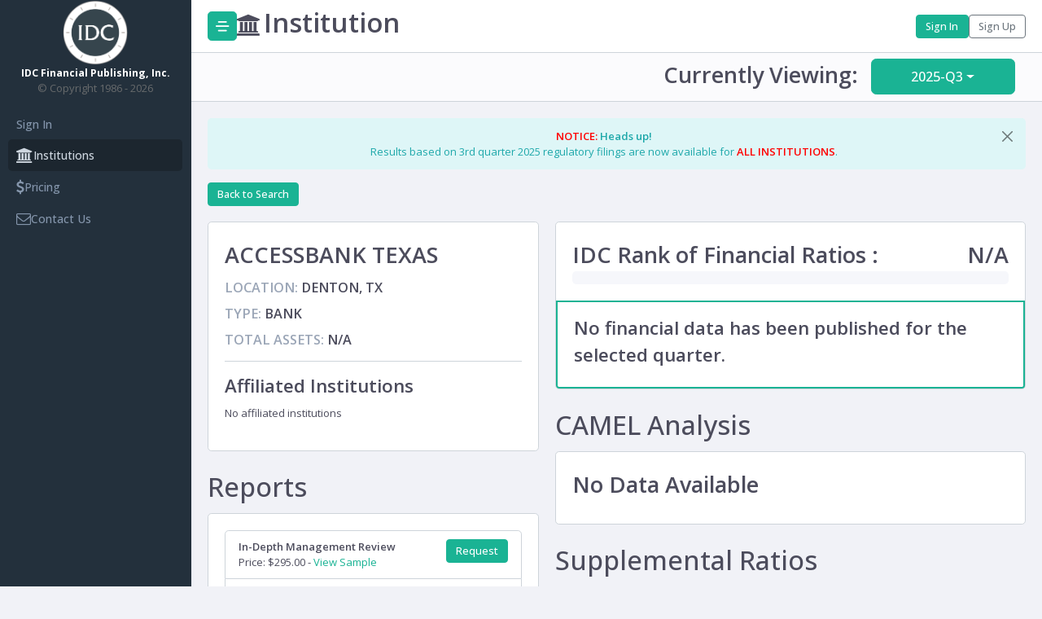

--- FILE ---
content_type: text/html; charset=utf-8
request_url: https://portal.idcfp.com/institutions/7981
body_size: 27266
content:
<!DOCTYPE html>
<html class="no-js no-ie" data-layout-position="scrollable" data-menu-color="dark" data-topbar-color="light" lang="en">
<head>
<meta charset="utf-8">
<title>ACCESSBANK TEXAS | IDCFP Rating | IDC Portal</title>
<meta name="csrf-param" content="authenticity_token" />
<meta name="csrf-token" content="5xZMp2LvpWiazlN6pafgW4aUYVEvhmYek-Mld4CuJrM7NiclsW6oXbAaTTbN9bOVRGJwlD8SvNLQR8wJ3J9jgQ" />
<meta content="Bank and Credit Union Safety Ratings" name="description">
<meta content="Bank and Credit Union Safety Ratings" name="DC.description">
<meta content="Institution | IDC Portal" name="DC.title">
<meta content="Copyright IDC Financial Publishing, Inc., 1986 - 2026" name="copyright">
<meta content="IDC Financial - Bank and Credit Union Safety Ratings" property="og:title">
<meta content="Bank and Credit Union Safety Ratings" property="og:description">
<meta content="website" property="og:type">
<meta content="https://portal.idcfp.com/assets/cards/twit-4a4896fb2f54a20623e30d90d2fa15addb376d1e3bfd35a976d0a1f688ea1357.png" property="og:image">
<meta content="https://portal.idcfp.com/institutions/7981" property="og:url">
<meta content="IDC Financial Publishing" property="og:site_name">
<meta content="IE=edge,chrome=1" http-equiv="X-UA-Compatible">
<meta content="on" http-equiv="cleartype">
<meta content="True" name="HandheldFriendly">
<meta content="320" name="MobileOptimized">
<meta content="width=device-width, initial-scale=1.0" name="viewport">
<link rel="stylesheet" href="https://portal.idcfp.com/assets/application-09e3a66134316e2544bd1fa2cc451215981e04b9269529777233eae560199383.css" media="all" />
<script>
//<![CDATA[
window.gon={};gon.stripe_publishable_key="pk_live_plHWpXSNpHGtSvoYRzTv9uCr";gon.institution_params={"IDC ID":"42764","Institution Name":"ACCESSBANK TEXAS","Institution Category":"Bank","Year":"","Quarter":"","Logged In?":false,"Subscribed?":false};
//]]>
</script>
<script src="https://portal.idcfp.com/assets/application-head-02126e18bf9ee275efe0f66faf474830fdaa2fe8a719a11c2608ad5a06d470cf.js"></script>
<script src="https://js.stripe.com/v3/"></script>
<script>
  // TODO: Handle Stripe in test environment better
  if (typeof window.Stripe === 'undefined') { window.Stripe = function(key) { console.log("initializing fake stripe call") } }
  window.stripe = Stripe("pk_live_plHWpXSNpHGtSvoYRzTv9uCr");
</script>
<script>
  (function(e,b){if(!b.__SV){var a,f,i,g;window.mixpanel=b;b._i=[];b.init=function(a,e,d){function f(b,h){var a=h.split(".");2==a.length&&(b=b[a[0]],h=a[1]);b[h]=function(){b.push([h].concat(Array.prototype.slice.call(arguments,0)))}}var c=b;"undefined"!==typeof d?c=b[d]=[]:d="mixpanel";c.people=c.people||[];c.toString=function(b){var a="mixpanel";"mixpanel"!==d&&(a+="."+d);b||(a+=" (stub)");return a};c.people.toString=function(){return c.toString(1)+".people (stub)"};i="disable time_event track track_pageview track_links track_forms register register_once alias unregister identify name_tag set_config people.set people.set_once people.increment people.append people.union people.track_charge people.clear_charges people.delete_user".split(" ");
  for(g=0;g<i.length;g++)f(c,i[g]);b._i.push([a,e,d])};b.__SV=1.2;a=e.createElement("script");a.type="text/javascript";a.async=!0;a.src="undefined"!==typeof MIXPANEL_CUSTOM_LIB_URL?MIXPANEL_CUSTOM_LIB_URL:"file:"===e.location.protocol&&"//cdn.mxpnl.com/libs/mixpanel-2-latest.min.js".match(/^\/\//)?"https://cdn.mxpnl.com/libs/mixpanel-2-latest.min.js":"//cdn.mxpnl.com/libs/mixpanel-2-latest.min.js";f=e.getElementsByTagName("script")[0];f.parentNode.insertBefore(a,f)}})(document,window.mixpanel||[]);
  
  mixpanel.init("0f5cbfde4a31e5b65570e08d11d89c2a", {
    loaded: function() {
      var distinct_id = mixpanel.get_distinct_id();
    }
  });
</script>

<script>
  window.dataLayer = window.dataLayer || [];
  function gtag(){dataLayer.push(arguments);}
  gtag('js', new Date());
  
  gtag('config', "G-M76L6W43MW");
</script>
<script>
  (function(w,d,s,l,i){
    w[l]=w[l]||[];w[l].push({'gtm.start': new Date().getTime(),event:'gtm.js'});
    var f=d.getElementsByTagName(s)[0],j=d.createElement(s),dl=l!='dataLayer'?'&l='+l:'';
    j.async=true;j.src='https://www.googletagmanager.com/gtm.js?id='+i+dl;
    f.parentNode.insertBefore(j,f);
  })(window,document,'script','dataLayer', "GTM-WPTHB97");
</script>

<link href="https://portal.idcfp.com/assets/fav/favicon-16x16-13779e8658afe609d7005aa7309577eaa5e1341385dd5268741f70e9a4db1a38.png" rel="icon" sizes="16x16" type="image/png">
<link href="https://portal.idcfp.com/assets/fav/favicon-32x32-de7bd5cb8609d6567053223855bf8cb9cf25c3f5b3d0c5feee0cd4e51c6906db.png" rel="icon" sizes="32x32" type="image/png">
<link href="https://portal.idcfp.com/assets/fav/favicon-96x96-d6442f1fde814a6fdb07850d1712d7cb835768afec4e68a7e2adfbc85bdb86aa.png" rel="icon" sizes="96x96" type="image/png">
<link href="https://portal.idcfp.com/assets/fav/apple-icon-precomposed-a4b567f3a0d7a9aa8937055aab74adf274d0d8bc7f4e90f7ae881eced33ca854.png" rel="apple-touch-icon-precomposed" type="image/png">
<link href="https://portal.idcfp.com/assets/fav/apple-icon-60x60-c78969c5586d0aeb47eb79389609dcdb8efeb97fad8492272183784c42822d0d.png" rel="apple-touch-icon-precomposed" sizes="60x60" type="image/png">
<link href="https://portal.idcfp.com/assets/fav/apple-icon-72x72-ca94343f8b571659f2bf9cac7059e1fdcf10b8d20a7c0614554d2f68ced5fb7a.png" rel="apple-touch-icon-precomposed" sizes="72x72" type="image/png">
<link href="https://portal.idcfp.com/assets/fav/apple-icon-76x76-365f105e789c10dd4810a78a6515ae918faf74697d7ef95dfb8dcd585a8461ee.png" rel="apple-touch-icon-precomposed" sizes="76x76" type="image/png">
<link href="https://portal.idcfp.com/assets/fav/apple-icon-114x114-5571bf7c43853a02e6fee727e63d763f4b55eee2f765e2572ccf1f36e34c4c17.png" rel="apple-touch-icon-precomposed" sizes="114x114" type="image/png">
<link href="https://portal.idcfp.com/assets/fav/apple-icon-120x120-929a7bb4049028a36c2089f51314ce011cfdf3eef8f3650dc2afd91e672b4c18.png" rel="apple-touch-icon-precomposed" sizes="120x120" type="image/png">
<link href="https://portal.idcfp.com/assets/fav/apple-icon-144x144-d4ee7182afbc39b9fdb0179ec24bcefc3186a7d10bc975cd794828d59545a8c2.png" rel="apple-touch-icon-precomposed" sizes="144x144" type="image/png">
<link href="https://portal.idcfp.com/assets/fav/apple-icon-152x152-51b71a0bf77abbfe3e242d39b27b2d7d0b5e05744bd49ae032b34d1427ac985f.png" rel="apple-touch-icon-precomposed" sizes="152x152" type="image/png">
<link href="https://portal.idcfp.com/assets/fav/apple-icon-180x180-30f9ffc1cb17892f0890428f96c9089b7ea9a39fdcaf42702335ab972bc8ae82.png" rel="apple-touch-icon-precomposed" sizes="180x180" type="image/png">
<meta content="#e7e7e8" name="msapplication-TileColor">
<meta content="IDC Portal" name="application-name">
<meta content="https://portal.idcfp.com/assets/fav/ms-icon-144x144-d4ee7182afbc39b9fdb0179ec24bcefc3186a7d10bc975cd794828d59545a8c2.png" name="msapplication-TileImage">
<meta content="https://portal.idcfp.com/assets/fav/ms-icon-70x70-9f5a4a33a6945358ba5f43ddabf3239ca0f61d26596ce8ec144689fad0c4c02e.png" name="msapplication-square70x70logo">
<meta content="https://portal.idcfp.com/assets/fav/ms-icon-150x150-c51077133c056677f54a4a87a7465ad8f6ebd1a0752ba36abf146f6b368da993.png" name="msapplication-square150x150logo">
<meta content="https://portal.idcfp.com/assets/fav/ms-icon-310x310-c92a31b0907e5a741b16464f81bde0b3c656fcad7f3772308467020dba4ecfce.png" name="msapplication-square310x310logo">
</head>

<body>
<noscript>
<iframe height="0" src="https://www.googletagmanager.com/ns.html?id=GTM-WPTHB97" style="display:none;visibility:hidden" width="0"></iframe>
</noscript>
<noscript>
<iframe height="0" src="https://www.googletagmanager.com/gtag/js?id=G-M76L6W43MW" style="display:none;visibility:hidden" width="0"></iframe>
</noscript>

<div id="wrapper">
<nav class="sidenav-menu" role="navigation">
<a target="_blank" class="logo" href="https://www.idcfp.com"><span class="logo-sm"><img width="26" height="26" alt="IDC Logo small" src="https://portal.idcfp.com/assets/idc-logo-a6187b6dbc7556369bf7d3b28f219053d607470b578b7955d65e72d5be793c19.png" /></span>
</a><button class="button-on-hover">
<i class="ti ti-menu-4 fs-22 align-middle"></i>
</button>
<button class="button-close-offcanvas">
<i class="ti ti-x align-middle"></i>
</button>
<div class="scrollbar" data-simplebar="">
<ul class="side-nav" id="side-menu">
<li class="nav-header">
<div class="text-center">
<a target="_blank" class="logo" href="https://www.idcfp.com"><span class="logo-lg text-center" height="80px !important">
<img width="80" height="80" alt="IDC Logo" style="height: 80px" src="https://portal.idcfp.com/assets/idc-logo-a6187b6dbc7556369bf7d3b28f219053d607470b578b7955d65e72d5be793c19.png" />
</span>
</a><span class="idc-name fw-bold">IDC Financial Publishing, Inc.</span>
<br>
<span class="idc-copyright">&copy; Copyright 1986 - 2026</span>
</div>
<div class="dropdown profile-element text-center sidenav-username">
<span class="clear">
<span class="block m-t-xs">
<p class="text-muted"></p>
</span>
</span>
</div>

</li>
<li class="side-nav-item"><a class="side-nav-link" href="/users/sign_in">Sign In</a></li>
<li class="side-nav-item active"><a class="side-nav-link " aria-current="page" href="/institutions"><span class="menu-icon"><i class="fa fa-bank"></i></span><span class="menu-text">Institutions</span>
</a></li><li class="side-nav-item"><a class="side-nav-link " href="/pricing"><span class="menu-icon"><i class="fa fa-dollar"></i></span><span class="menu-text">Pricing</span>
</a></li><li class="side-nav-item"><a target="_blank" class="side-nav-link " href="/contact"><span class="menu-icon"><i class="fa fa-envelope-o"></i></span><span class="menu-text">Contact Us</span>
</a></li></ul>
</div>
</nav>

<header class="app-topbar">
<div class="container-fluid topbar-menu">
<div class="d-flex align-items-center gap-2">
<div class="logo-topbar">
<a target="_blank" href="https://www.idcfp.com"><span class="logo-sm">
<img width="26" height="26" alt="IDC Logo small" src="https://portal.idcfp.com/assets/idc-logo-a6187b6dbc7556369bf7d3b28f219053d607470b578b7955d65e72d5be793c19.png" />
</span>
</a></div>
<button class="sidenav-toggle-button btn btn-primary btn-icon">
<i class="ti ti-menu-4 fs-22"></i>
</button>
<div class="flex-grow-1">
<i class="fa fa-bank fa-2x"></i>

<h1 class="inline">Institution</h1>
</div>

</div>
<div class="d-flex align-items-center gap-2">
<topbar-item><a class="btn btn-sm btn-primary" href="/users/sign_in">Sign In</a></topbar-item>
<topbar-item><a class="btn btn-sm btn-outline-secondary" href="/users/sign_up">Sign Up</a></topbar-item>
</div>
</div>
</header>
<div class="nav-header-print d-none">
<div class="text-center">
<a target="_blank" class="logo" href="https://www.idcfp.com"><span class="logo-lg text-center" height="80px !important">
<img width="80" height="80" alt="IDC Logo" style="height: 80px" src="https://portal.idcfp.com/assets/idc-logo-a6187b6dbc7556369bf7d3b28f219053d607470b578b7955d65e72d5be793c19.png" />
</span>
</a><span class="idc-name fw-bold">IDC Financial Publishing, Inc.</span>
<br>
<span class="idc-copyright">&copy; Copyright 1986 - 2026</span>
</div>
<div class="dropdown profile-element text-center sidenav-username">
<span class="clear">
<span class="block m-t-xs">
<p class="text-muted"></p>
</span>
</span>
</div>

</div>
<div class="content-page d-flex flex-column min-vh-100">
<div class="container-fluid">
<div class="page-title-head d-flex justify-content-end">
<div>
<div>
<div class="container__quarter-select">
<h2 class="inline">Currently Viewing:</h2>
</div>
<div class="container__quarter-select">
<div class="dropdown">
<button class="btn btn-primary btn-lg dropdown-toggle btn__quarter-select" data-bs-toggle="dropdown">
2025-Q3
</button>
<ul class="dropdown-menu" id="quarter_year_select">
<li><a class="dropdown-item" href="/quarter_year_selector/2/2022">2022-Q2</a></li>
<li><a class="dropdown-item" href="/quarter_year_selector/1/2022">2022-Q1</a></li>
<li><a class="dropdown-item" href="/quarter_year_selector/4/2021">2021-Q4</a></li>
<li><a class="dropdown-item" href="/quarter_year_selector/3/2021">2021-Q3</a></li>
<li><a class="dropdown-item" href="/quarter_year_selector/2/2021">2021-Q2</a></li>
<li><a class="dropdown-item" href="/quarter_year_selector/1/2021">2021-Q1</a></li>
<li><a class="dropdown-item" href="/quarter_year_selector/4/2020">2020-Q4</a></li>
<li><a class="dropdown-item" href="/quarter_year_selector/3/2020">2020-Q3</a></li>
<li><a class="dropdown-item" href="/quarter_year_selector/2/2020">2020-Q2</a></li>
<li><a class="dropdown-item" href="/quarter_year_selector/1/2020">2020-Q1</a></li>
<li><a class="dropdown-item" href="/quarter_year_selector/4/2019">2019-Q4</a></li>
<li><a class="dropdown-item" href="/quarter_year_selector/3/2019">2019-Q3</a></li>
<li><a class="dropdown-item" href="/quarter_year_selector/2/2019">2019-Q2</a></li>
<li><a class="dropdown-item" href="/quarter_year_selector/1/2019">2019-Q1</a></li>
<li><a class="dropdown-item" href="/quarter_year_selector/4/2018">2018-Q4</a></li>
<li><a class="dropdown-item" href="/quarter_year_selector/3/2018">2018-Q3</a></li>
<li><a class="dropdown-item" href="/quarter_year_selector/2/2018">2018-Q2</a></li>
<li><a class="dropdown-item" href="/quarter_year_selector/1/2018">2018-Q1</a></li>
<li><a class="dropdown-item" href="/quarter_year_selector/4/2017">2017-Q4</a></li>
<li><a class="dropdown-item" href="/quarter_year_selector/3/2017">2017-Q3</a></li>
<li><a class="dropdown-item" href="/quarter_year_selector/2/2017">2017-Q2</a></li>
<li><a class="dropdown-item" href="/quarter_year_selector/1/2017">2017-Q1</a></li>
<li><a class="dropdown-item" href="/quarter_year_selector/4/2016">2016-Q4</a></li>
<li><a class="dropdown-item" href="/quarter_year_selector/3/2016">2016-Q3 (None)</a></li>
<li><a class="dropdown-item" href="/quarter_year_selector/2/2016">2016-Q2 (None)</a></li>
<li><a class="dropdown-item" href="/quarter_year_selector/1/2016">2016-Q1 (None)</a></li>
<li><a class="dropdown-item" href="/quarter_year_selector/4/2015">2015-Q4 (None)</a></li>
<li><a class="dropdown-item" href="/quarter_year_selector/3/2015">2015-Q3 (None)</a></li>
<li><a class="dropdown-item" href="/quarter_year_selector/2/2015">2015-Q2 (None)</a></li>
<li><a class="dropdown-item" href="/quarter_year_selector/1/2015">2015-Q1 (None)</a></li>
<li><a class="dropdown-item" href="/quarter_year_selector/4/2014">2014-Q4 (None)</a></li>
</ul>
</div>
</div>


</div>
<div>

</div>
</div>
</div>
<div class="mt-3">
<div class="errors">
<div class="alert alert-dismissible alert-info">
<center> <b><font color="red">NOTICE:</font> Heads up!</b> <br>Results based on 3rd quarter 2025 regulatory filings are now available for <b><font color="red">ALL INSTITUTIONS</font></b>. </center>
<button aria-hidden class="btn-close" data-bs-dismiss="alert" type="button"></button>
</div>

</div>
<script>
  function downloadJSAtOnload() {
    const src = "https://portal.idcfp.com/assets/mixpanel/institution_show-6ec6c27eba9c18a0f56b3ac3f65ac2ae471905d22162d6ed337473775777f6e5.js"
    var element = document.createElement("script");
    element.src = src;
    document.body.appendChild(element);
  }
  
  if (window.addEventListener) {
    window.addEventListener("load", downloadJSAtOnload, false);
  } else if (window.attachEvent) {
    window.attachEvent("onload", downloadJSAtOnload);
  } else  {
    window.onload = downloadJSAtOnload;
  }
</script>

<script>
  function downloadJSAtOnload() {
    const src = "https://portal.idcfp.com/assets/views/institutions/show-96e555259b0a33b33194eeb79a79f4c0385238a628eb4b6dce5df2041169f20f.js"
    var element = document.createElement("script");
    element.src = src;
    document.body.appendChild(element);
  }
  
  if (window.addEventListener) {
    window.addEventListener("load", downloadJSAtOnload, false);
  } else if (window.attachEvent) {
    window.attachEvent("onload", downloadJSAtOnload);
  } else  {
    window.onload = downloadJSAtOnload;
  }
</script>

<link rel="stylesheet" href="https://portal.idcfp.com/assets/print/institution-print-3705068e3e4b347596bce41425c2d768a3254bec83990ef6d9f7c9fbfa5556ee.css" media="print" />
<div class="wrapper wrapper-content institution">
<div class="row animated fadeInRight">
<div class="col-lg-12 institution__back">
<a class="btn btn-success btn-sm" href="/institutions">Back to Search</a>
<div class="clearfix"></div>
<br>
</div>
<div class="col-lg-7 camel__content">
<div class="institution-description-1-column">
<div class="card float-e-margins">
<div class="card-body">
<div class="card-content">
<h2>ACCESSBANK TEXAS</h2>
<h4></h4>
<h4>
<span class="text-muted">LOCATION:</span>
DENTON, TX
</h4>
<h4>
<span class="text-muted">TYPE:</span>
BANK
</h4>
<h4>
<span class="text-muted">TOTAL ASSETS:</span>
N/A
</h4>
<hr>
<div class="institution__affiliates">
<h3>Affiliated Institutions</h3>
<p>No affiliated institutions</p>

</div>
</div>
</div>
</div>

</div>
<div class="card float-e-margins">
<div class="card-body">
<div class="card-content">
<h2 class="flex" id="idc-rank">
<span class="flex-grow-1">
IDC Rank of Financial Ratios
:
</span>
<strong>
N/A
</strong>
</h2>
<div class="clearfix"></div>
<span class="pull-right">
</span>
<div class="clearfix"></div>
<div class="progress financial-ratios-progress-bar">
<div class="progress-bar" style="width: 0;"></div>
</div>
</div>
</div>
<div class="card-footer emphasis">
<div class="row">
<div class="col-12">
<h3>No financial data has been published for the selected quarter.</h3>
</div>
</div>
</div>
</div>
<h1 class="camel-analysis-title">CAMEL Analysis</h1>
<div class="card">
<div class="card-body">
<div class="card-content">
<h2>No Data Available</h2>
</div>
</div>
</div>
<h1 class="camel-analysis-title">Supplemental Ratios</h1>
<div class="card">
<div class="card-body">
<div class="card-content">
<h2>No Data Available</h2>
</div>
</div>
</div>

</div>
<div class="col-lg-5">
<div class="institution-description-2-columns">
<div class="card float-e-margins">
<div class="card-body">
<div class="card-content">
<h2>ACCESSBANK TEXAS</h2>
<h4></h4>
<h4>
<span class="text-muted">LOCATION:</span>
DENTON, TX
</h4>
<h4>
<span class="text-muted">TYPE:</span>
BANK
</h4>
<h4>
<span class="text-muted">TOTAL ASSETS:</span>
N/A
</h4>
<hr>
<div class="institution__affiliates">
<h3>Affiliated Institutions</h3>
<p>No affiliated institutions</p>

</div>
</div>
</div>
</div>

</div>
<h1 class="camel-analysis-title institution__reports">Reports</h1>
<div class="card float-e-margins">
<div class="card-body">
<div class="card-content institution__reports">
<ul class="list-group">
<li class="list-group-item">
<div class="row">
<div class="col-9">
<strong class="list-group-item-header">In-Depth Management Review</strong>
<br>
<span>Price: $295.00 -</span>
<span>
<a target="_blank" href="http://www.idcfp.com/assets/samples/reports/SAMPLE_MANAGEMENT_REVIEW.pdf">View Sample</a>
</span>
</div>
<div class="col-3">
<form class="button_to" method="post" action="/institutions/7981/buy_report"><button class="btn btn-primary btn-sm pull-right btn-padding-left" data-confirm="Are you sure you want to request this?" data-bs-toggle="tooltip" data-bs-placement="bottom" data-bs-title="IDC will follow-up via phone or email to determine the exact report and process payment" type="submit">Request</button><input type="hidden" name="authenticity_token" value="Y064Sq-01yD0puQXHVfYMecGa4xii16SHAbSP-KZugbGEiaA64d3fGqKwPvqcA2opy53WFkbp4lE0Ey6K9FCmw" /><input type="hidden" name="quarter_year" value="N/A" /><input type="hidden" name="report" value="overview" /></form>
</div>
</div>
</li>
<li class="list-group-item">
<div class="row">
<div class="col-9">
<strong class="list-group-item-header">History of Rank and Full Financial Ratios</strong>
<br>
<span>Price: $295.00 -</span>
<span>
<a target="_blank" href="http://www.idcfp.com/assets/samples/reports/SAMPLE_HISTORY.pdf">View Sample</a>
</span>
</div>
<div class="col-3">
<form class="button_to" method="post" action="/institutions/7981/buy_report"><button class="btn btn-primary btn-sm pull-right btn-padding-left" data-confirm="Are you sure you want to request this?" data-bs-toggle="tooltip" data-bs-placement="bottom" data-bs-title="IDC will follow-up via phone or email to determine the exact report and process payment" type="submit">Request</button><input type="hidden" name="authenticity_token" value="Gx8mo0gOPvp4NZJKMeUgJaO51qNBMq22ZzotDn5MXa2-Q7hpDD2epuYZtqbGwvW845HKd3qiVK0_7LOLtwSlMA" /><input type="hidden" name="quarter_year" value="N/A" /><input type="hidden" name="report" value="bank_map" /></form>
</div>
</div>
</li>
<li class="list-group-item">
<div class="row">
<div class="col-9">
<strong class="list-group-item-header">Components of Rank of Financial Ratios</strong>
<br>
<span>Price: $195.00 -</span>
<span>
<a target="_blank" href="http://www.idcfp.com/assets/samples/reports/SAMPLE_COMPONENTS_OF_RANK.pdf">View Sample</a>
</span>
</div>
<div class="col-3">
<form class="button_to" method="post" action="/institutions/7981/buy_report"><button class="btn btn-primary btn-sm pull-right btn-padding-left" data-confirm="Are you sure you want to request this?" data-bs-toggle="tooltip" data-bs-placement="bottom" data-bs-title="IDC will follow-up via phone or email to determine the exact report and process payment" type="submit">Request</button><input type="hidden" name="authenticity_token" value="IFbewSu-FzUAVE9G4R7Uh_nEXmd2MTYKzboeNl0I1gKFCkALb423aZ54a6oWOQEeuexCs02hzxGVbICzlEAunw" /><input type="hidden" name="quarter_year" value="N/A" /><input type="hidden" name="report" value="historical_analysis" /></form>
</div>
</div>
</li>
</ul>
</div>
</div>
</div>
<h1 class="camel-analysis-title institution__resources">Resources</h1>
<div class="card float-e-margins">
<div class="card-body">
<div class="card-content institution__resources">
<div class="list-group">
<a class="list-group-item" target="_blank" href="https://portal.idcfp.com/bank_camel_definitions"><div class="row">
<div class="col-10">
<span class="text-left">Bank CAMEL Definitions</span>
</div>
<div class="col-1 view-badge">
<span class="badge text-bg-success rounded-pill p-2">View</span>
</div>
</div>
</a><a class="list-group-item" target="_blank" href="https://portal.idcfp.com/credit_union_camel_definitions"><div class="row">
<div class="col-10">
<span class="text-left">Credit Union CAMEL Definitions</span>
</div>
<div class="col-1 view-badge">
<span class="badge text-bg-success rounded-pill p-2">View</span>
</div>
</div>
</a><a class="list-group-item" target="_blank" href="https://portal.idcfp.com/bank_state_national_totals"><div class="row">
<div class="col-10">
<span class="text-left">Bank State & National Totals</span>
</div>
<div class="col-1 view-badge">
<span class="badge text-bg-success rounded-pill p-2">View</span>
</div>
</div>
</a></div>
</div>
</div>
</div>
</div>

</div>
</div>
<div class="modal fade" id="modal-form">
<div class="modal-dialog">
<div class="modal-content">
<div class="modal-body">
<div class="row">
<div class="col-md-12">
<h3>That Requires A Paid Account To View</h3>
<hr>
</div>
<div class="col-md-6">
<h3>Sign In</h3>
<form data-type="json" class="simple_form js--remoteSignIn" id="new_user" action="/users/sign_in" accept-charset="UTF-8" data-remote="true" method="post"><div class="mb-3">
<input autofocus="autofocus" class="string email optional form-control" placeholder="Email Address" type="email" value="" name="user[email]" id="user_email" />
</div>
<div class="mb-3">
<input class="password optional form-control" maxlength="128" placeholder="Password" size="128" type="password" name="user[password]" id="user_password" />
</div>
<div class="mb-3 d-grid">
<input type="submit" name="commit" value="Log in" class="button btn btn-primary" data-disable-with="Log in" />
</div>
</form></div>
<div class="col-md-6">
<h4>Not a member?</h4>
<p>You can create an account:</p>
<p class="text-center">
<a href="/users/sign_up"><i class="fa fa-sign-in big-icon"></i>
</a></p>
</div>
</div>
</div>
</div>
</div>
</div>


<div id="terms-of-service">
<div class="row">
<div class="col-lg-12">
<br>
<div class="card">
<div class="card-body">
<div class="card-content">
<p>
<strong>
&copy;
1986 - 2026
by
IDC Financial Publishing, Inc.
</strong>
(“IDC”)  All rights reserved.  All pages within this Site and any material made available for download are the property of IDC, or its licensors or suppliers, as applicable. The Site is protected by United States and international copyright and trademark laws. The contents of the Site, including without limitation all data, reports, files, documents, text, photographs, images, audio, and video, and any materials accessed through or made available for use or download through this Site, (“Content”), including all such Content that may be provided by third party data providers and made available on the Site (“Third Party Data”), may not be copied, distributed, modified, reproduced, published or used, in whole or in part, except for purposes authorized by the Terms of Use agreed to, or as otherwise approved in writing by IDC.  You may not frame or utilize framing techniques to enclose, or deep linking to, any name, trademarks, service marks, logo, Content or other proprietary information (including; images, text, page layout, or form) of  IDC without our express written consent.
</p>
<p>Limitations to Use of Financial Ratios and Ranks</p>
<p>Ranks are designed to provide IDC Financial Publishing, Inc.’s opinion as to the relative value of financial ratios, and are subject to limitations in their use.  The ranks have no value in forecasting the direction of future trends of financial ratios.  While in our opinion the selected ratios provide an ample financial picture for evaluating a financial institution, the quality of individual financial institutions can also be influenced by factors not taken into account in this analysis.</p>
<p>The quality of a financial institution is not fixed over time, but tends to undergo change.  For this reason, changes in ranks occur, reflecting changes in the individual financial ratios.The data utilized for calculations, ranks, and other information was obtained from sources believed to be reliable and accurate; however, neither the publisher nor its employees assume responsibility for the correctness or accuracy of data, calculations, or liability for their use.</p>
</div>
</div>
</div>
</div>
</div>

</div>
</div>
</div>
<footer class="footer">
<div class="order-1 text-right">
<a target="_blank" href="/contact">Contact Us</a>
<a target="_blank" href="/copyright">Copyright</a>
<a target="_blank" href="/terms-of-use">Terms of Use</a>
<a rel="nofollow" href="https://mixpanel.com/f/partner"><img alt="Mobile Analytics" src="//cdn.mxpnl.com/site_media/images/partner/badge_light.png" />
</a></div>
<div class="copyright flex-grow-1">
<strong>Copyright</strong>
&copy;
IDC Financial Publishing, Inc.
1986 - 2026
</div>
<script src="https://portal.idcfp.com/assets/application-fadf692de2b3a2e6934b47cdf3c298f0ac22ee75de2a7d11dfadf7b1eca2aeb7.js"></script>
<!--[if (lte IE 9)]>
<script src="https://portal.idcfp.com/assets/application-ltie10-c9cfe45ac37ceed58fe6a5a8d6d06b70c0820b85b2f3d1b0602d83ea668cf5fe.js"></script>
<![endif]-->
<script>
  function downloadJSAtOnload() {
    const src = "https://portal.idcfp.com/assets/application-defer-0c0acfa4f2b25707e24a5863351402c3f11855fb78fbe5955b6342ba21e14fe4.js"
    var element = document.createElement("script");
    element.src = src;
    document.body.appendChild(element);
  }
  
  if (window.addEventListener) {
    window.addEventListener("load", downloadJSAtOnload, false);
  } else if (window.attachEvent) {
    window.attachEvent("onload", downloadJSAtOnload);
  } else  {
    window.onload = downloadJSAtOnload;
  }
</script>

</footer>

</div>
</div>
</body>
</html>


--- FILE ---
content_type: text/css
request_url: https://portal.idcfp.com/assets/print/institution-print-3705068e3e4b347596bce41425c2d768a3254bec83990ef6d9f7c9fbfa5556ee.css
body_size: 62
content:
@media print{body{display:table-cell}a[href]:after{content:none}*,.text-muted{color:#000 !important}#page-wrapper{margin-left:0px !important}.nav-header-print{padding:0px;display:block !important;width:100%;text-align:center}.alert,.errors,.footer,.card-footer,.progress{display:none !important}#terms-of-service{display:block !important;page-break-before:always}.card-body,.content-page,body{background:transparent}}@media print{.row.border-bottom{border-bottom:none !important}.institution{padding-top:5px}.institution .col-lg-5,.institution .col-lg-7{width:100%}.institution h3,.institution h4:last-of-type{margin-bottom:0px !important}.institution hr{margin:5px 0 !important}.institution .card-title{border-top:none;border-width:1px 0 0;min-height:10px;padding-top:2px;padding-bottom:2px}.institution .card,.institution .card.float-e-margins,.institution .card-content{margin-bottom:0px;padding-top:5px;padding-bottom:0px;background:transparent}.institution .card hr,.institution .card.float-e-margins hr,.institution .card-content hr{display:none !important}.institution .institution__affiliates,.institution .institution__resources,.institution .institution__reports,.institution .institution__back{display:none !important}.institution .timeline-dot,.institution .timeline-content:before{display:none !important}.institution .timeline-divider{border:none}.institution .timeline-content{margin-left:0px !important;border-bottom:0px !important;padding-bottom:0px !important}}


--- FILE ---
content_type: text/css
request_url: https://portal.idcfp.com/assets/application-09e3a66134316e2544bd1fa2cc451215981e04b9269529777233eae560199383.css
body_size: 72790
content:
/*!
 *  Font Awesome 4.7.0 by @davegandy - http://fontawesome.io - @fontawesome
 *  License - http://fontawesome.io/license (Font: SIL OFL 1.1, CSS: MIT License)
 */@import url("https://cdn.jsdelivr.net/npm/@tabler/icons-webfont@3.33.0/dist/tabler-icons.min.css");@import url("https://fonts.googleapis.com/css2?family=Open+Sans:ital,wght@0,300..800;1,300..800&display=swap");@import url("https://fonts.googleapis.com/css2?family=Roboto:ital,wght@0,100..900;1,100..900&display=swap");@import url("https://fonts.googleapis.com/css2?family=Open+Sans:ital,wght@0,300..800;1,300..800&display=swap");@font-face{font-family:'FontAwesome';src:url("https://portal.idcfp.com/assets/fontawesome-webfont-82ff0fe46a6f60e0ab3c4a9891a0ae0a1f7b7e84c625f55358379177a2dcb202.eot");src:url("https://portal.idcfp.com/assets/fontawesome-webfont-82ff0fe46a6f60e0ab3c4a9891a0ae0a1f7b7e84c625f55358379177a2dcb202.eot?#iefix") format("embedded-opentype"),url("https://portal.idcfp.com/assets/fontawesome-webfont-fa79d127baca4558a0b973f5f514b90fc5ef43314c41095f5cb285ffaa0a4029.woff2") format("woff2"),url("https://portal.idcfp.com/assets/fontawesome-webfont-c9a0a23a23a3f6f7165cba218b40483a0b1750d92b49c40842f1d8f566f5f421.woff") format("woff"),url("https://portal.idcfp.com/assets/fontawesome-webfont-2794b002e3568f5abce8991e2431ca79e0ce84a08ea1268884b4e097b62762a6.ttf") format("truetype"),url("https://portal.idcfp.com/assets/fontawesome-webfont-67c6c8e9ffb0fcd7c7c64eaff12a298abf5b54a54b54f0e6c4c49161dba62d6d.svg#fontawesomeregular") format("svg");font-weight:normal;font-style:normal}.fa{display:inline-block;font:normal normal normal 14px/1 FontAwesome;font-size:inherit;text-rendering:auto;-webkit-font-smoothing:antialiased;-moz-osx-font-smoothing:grayscale}.fa-lg{font-size:1.33333333em;line-height:0.75em;vertical-align:-15%}.fa-2x{font-size:2em}.fa-3x{font-size:3em}.fa-4x{font-size:4em}.fa-5x{font-size:5em}.fa-fw{width:1.28571429em;text-align:center}.fa-ul{padding-left:0;margin-left:2.14285714em;list-style-type:none}.fa-ul>li{position:relative}.fa-li{position:absolute;left:-2.14285714em;width:2.14285714em;top:0.14285714em;text-align:center}.fa-li.fa-lg{left:-1.85714286em}.fa-border{padding:.2em .25em .15em;border:solid 0.08em #eeeeee;border-radius:.1em}.fa-pull-left{float:left}.fa-pull-right{float:right}.fa.fa-pull-left{margin-right:.3em}.fa.fa-pull-right{margin-left:.3em}.pull-right{float:right}.pull-left{float:left}.fa.pull-left{margin-right:.3em}.fa.pull-right{margin-left:.3em}.fa-spin{-webkit-animation:fa-spin 2s infinite linear;animation:fa-spin 2s infinite linear}.fa-pulse{-webkit-animation:fa-spin 1s infinite steps(8);animation:fa-spin 1s infinite steps(8)}@-webkit-keyframes fa-spin{0%{-webkit-transform:rotate(0deg);transform:rotate(0deg)}100%{-webkit-transform:rotate(359deg);transform:rotate(359deg)}}@keyframes fa-spin{0%{-webkit-transform:rotate(0deg);transform:rotate(0deg)}100%{-webkit-transform:rotate(359deg);transform:rotate(359deg)}}.fa-rotate-90{-ms-filter:"progid:DXImageTransform.Microsoft.BasicImage(rotation=1)";-webkit-transform:rotate(90deg);-ms-transform:rotate(90deg);transform:rotate(90deg)}.fa-rotate-180{-ms-filter:"progid:DXImageTransform.Microsoft.BasicImage(rotation=2)";-webkit-transform:rotate(180deg);-ms-transform:rotate(180deg);transform:rotate(180deg)}.fa-rotate-270{-ms-filter:"progid:DXImageTransform.Microsoft.BasicImage(rotation=3)";-webkit-transform:rotate(270deg);-ms-transform:rotate(270deg);transform:rotate(270deg)}.fa-flip-horizontal{-ms-filter:"progid:DXImageTransform.Microsoft.BasicImage(rotation=0, mirror=1)";-webkit-transform:scale(-1, 1);-ms-transform:scale(-1, 1);transform:scale(-1, 1)}.fa-flip-vertical{-ms-filter:"progid:DXImageTransform.Microsoft.BasicImage(rotation=2, mirror=1)";-webkit-transform:scale(1, -1);-ms-transform:scale(1, -1);transform:scale(1, -1)}:root .fa-rotate-90,:root .fa-rotate-180,:root .fa-rotate-270,:root .fa-flip-horizontal,:root .fa-flip-vertical{-webkit-filter:none;filter:none}.fa-stack{position:relative;display:inline-block;width:2em;height:2em;line-height:2em;vertical-align:middle}.fa-stack-1x,.fa-stack-2x{position:absolute;left:0;width:100%;text-align:center}.fa-stack-1x{line-height:inherit}.fa-stack-2x{font-size:2em}.fa-inverse{color:#ffffff}.fa-glass:before{content:"\f000"}.fa-music:before{content:"\f001"}.fa-search:before{content:"\f002"}.fa-envelope-o:before{content:"\f003"}.fa-heart:before{content:"\f004"}.fa-star:before{content:"\f005"}.fa-star-o:before{content:"\f006"}.fa-user:before{content:"\f007"}.fa-film:before{content:"\f008"}.fa-th-large:before{content:"\f009"}.fa-th:before{content:"\f00a"}.fa-th-list:before{content:"\f00b"}.fa-check:before{content:"\f00c"}.fa-remove:before,.fa-close:before,.fa-times:before{content:"\f00d"}.fa-search-plus:before{content:"\f00e"}.fa-search-minus:before{content:"\f010"}.fa-power-off:before{content:"\f011"}.fa-signal:before{content:"\f012"}.fa-gear:before,.fa-cog:before{content:"\f013"}.fa-trash-o:before{content:"\f014"}.fa-home:before{content:"\f015"}.fa-file-o:before{content:"\f016"}.fa-clock-o:before{content:"\f017"}.fa-road:before{content:"\f018"}.fa-download:before{content:"\f019"}.fa-arrow-circle-o-down:before{content:"\f01a"}.fa-arrow-circle-o-up:before{content:"\f01b"}.fa-inbox:before{content:"\f01c"}.fa-play-circle-o:before{content:"\f01d"}.fa-rotate-right:before,.fa-repeat:before{content:"\f01e"}.fa-refresh:before{content:"\f021"}.fa-list-alt:before{content:"\f022"}.fa-lock:before{content:"\f023"}.fa-flag:before{content:"\f024"}.fa-headphones:before{content:"\f025"}.fa-volume-off:before{content:"\f026"}.fa-volume-down:before{content:"\f027"}.fa-volume-up:before{content:"\f028"}.fa-qrcode:before{content:"\f029"}.fa-barcode:before{content:"\f02a"}.fa-tag:before{content:"\f02b"}.fa-tags:before{content:"\f02c"}.fa-book:before{content:"\f02d"}.fa-bookmark:before{content:"\f02e"}.fa-print:before{content:"\f02f"}.fa-camera:before{content:"\f030"}.fa-font:before{content:"\f031"}.fa-bold:before{content:"\f032"}.fa-italic:before{content:"\f033"}.fa-text-height:before{content:"\f034"}.fa-text-width:before{content:"\f035"}.fa-align-left:before{content:"\f036"}.fa-align-center:before{content:"\f037"}.fa-align-right:before{content:"\f038"}.fa-align-justify:before{content:"\f039"}.fa-list:before{content:"\f03a"}.fa-dedent:before,.fa-outdent:before{content:"\f03b"}.fa-indent:before{content:"\f03c"}.fa-video-camera:before{content:"\f03d"}.fa-photo:before,.fa-image:before,.fa-picture-o:before{content:"\f03e"}.fa-pencil:before{content:"\f040"}.fa-map-marker:before{content:"\f041"}.fa-adjust:before{content:"\f042"}.fa-tint:before{content:"\f043"}.fa-edit:before,.fa-pencil-square-o:before{content:"\f044"}.fa-share-square-o:before{content:"\f045"}.fa-check-square-o:before{content:"\f046"}.fa-arrows:before{content:"\f047"}.fa-step-backward:before{content:"\f048"}.fa-fast-backward:before{content:"\f049"}.fa-backward:before{content:"\f04a"}.fa-play:before{content:"\f04b"}.fa-pause:before{content:"\f04c"}.fa-stop:before{content:"\f04d"}.fa-forward:before{content:"\f04e"}.fa-fast-forward:before{content:"\f050"}.fa-step-forward:before{content:"\f051"}.fa-eject:before{content:"\f052"}.fa-chevron-left:before{content:"\f053"}.fa-chevron-right:before{content:"\f054"}.fa-plus-circle:before{content:"\f055"}.fa-minus-circle:before{content:"\f056"}.fa-times-circle:before{content:"\f057"}.fa-check-circle:before{content:"\f058"}.fa-question-circle:before{content:"\f059"}.fa-info-circle:before{content:"\f05a"}.fa-crosshairs:before{content:"\f05b"}.fa-times-circle-o:before{content:"\f05c"}.fa-check-circle-o:before{content:"\f05d"}.fa-ban:before{content:"\f05e"}.fa-arrow-left:before{content:"\f060"}.fa-arrow-right:before{content:"\f061"}.fa-arrow-up:before{content:"\f062"}.fa-arrow-down:before{content:"\f063"}.fa-mail-forward:before,.fa-share:before{content:"\f064"}.fa-expand:before{content:"\f065"}.fa-compress:before{content:"\f066"}.fa-plus:before{content:"\f067"}.fa-minus:before{content:"\f068"}.fa-asterisk:before{content:"\f069"}.fa-exclamation-circle:before{content:"\f06a"}.fa-gift:before{content:"\f06b"}.fa-leaf:before{content:"\f06c"}.fa-fire:before{content:"\f06d"}.fa-eye:before{content:"\f06e"}.fa-eye-slash:before{content:"\f070"}.fa-warning:before,.fa-exclamation-triangle:before{content:"\f071"}.fa-plane:before{content:"\f072"}.fa-calendar:before{content:"\f073"}.fa-random:before{content:"\f074"}.fa-comment:before{content:"\f075"}.fa-magnet:before{content:"\f076"}.fa-chevron-up:before{content:"\f077"}.fa-chevron-down:before{content:"\f078"}.fa-retweet:before{content:"\f079"}.fa-shopping-cart:before{content:"\f07a"}.fa-folder:before{content:"\f07b"}.fa-folder-open:before{content:"\f07c"}.fa-arrows-v:before{content:"\f07d"}.fa-arrows-h:before{content:"\f07e"}.fa-bar-chart-o:before,.fa-bar-chart:before{content:"\f080"}.fa-twitter-square:before{content:"\f081"}.fa-facebook-square:before{content:"\f082"}.fa-camera-retro:before{content:"\f083"}.fa-key:before{content:"\f084"}.fa-gears:before,.fa-cogs:before{content:"\f085"}.fa-comments:before{content:"\f086"}.fa-thumbs-o-up:before{content:"\f087"}.fa-thumbs-o-down:before{content:"\f088"}.fa-star-half:before{content:"\f089"}.fa-heart-o:before{content:"\f08a"}.fa-sign-out:before{content:"\f08b"}.fa-linkedin-square:before{content:"\f08c"}.fa-thumb-tack:before{content:"\f08d"}.fa-external-link:before{content:"\f08e"}.fa-sign-in:before{content:"\f090"}.fa-trophy:before{content:"\f091"}.fa-github-square:before{content:"\f092"}.fa-upload:before{content:"\f093"}.fa-lemon-o:before{content:"\f094"}.fa-phone:before{content:"\f095"}.fa-square-o:before{content:"\f096"}.fa-bookmark-o:before{content:"\f097"}.fa-phone-square:before{content:"\f098"}.fa-twitter:before{content:"\f099"}.fa-facebook-f:before,.fa-facebook:before{content:"\f09a"}.fa-github:before{content:"\f09b"}.fa-unlock:before{content:"\f09c"}.fa-credit-card:before{content:"\f09d"}.fa-feed:before,.fa-rss:before{content:"\f09e"}.fa-hdd-o:before{content:"\f0a0"}.fa-bullhorn:before{content:"\f0a1"}.fa-bell:before{content:"\f0f3"}.fa-certificate:before{content:"\f0a3"}.fa-hand-o-right:before{content:"\f0a4"}.fa-hand-o-left:before{content:"\f0a5"}.fa-hand-o-up:before{content:"\f0a6"}.fa-hand-o-down:before{content:"\f0a7"}.fa-arrow-circle-left:before{content:"\f0a8"}.fa-arrow-circle-right:before{content:"\f0a9"}.fa-arrow-circle-up:before{content:"\f0aa"}.fa-arrow-circle-down:before{content:"\f0ab"}.fa-globe:before{content:"\f0ac"}.fa-wrench:before{content:"\f0ad"}.fa-tasks:before{content:"\f0ae"}.fa-filter:before{content:"\f0b0"}.fa-briefcase:before{content:"\f0b1"}.fa-arrows-alt:before{content:"\f0b2"}.fa-group:before,.fa-users:before{content:"\f0c0"}.fa-chain:before,.fa-link:before{content:"\f0c1"}.fa-cloud:before{content:"\f0c2"}.fa-flask:before{content:"\f0c3"}.fa-cut:before,.fa-scissors:before{content:"\f0c4"}.fa-copy:before,.fa-files-o:before{content:"\f0c5"}.fa-paperclip:before{content:"\f0c6"}.fa-save:before,.fa-floppy-o:before{content:"\f0c7"}.fa-square:before{content:"\f0c8"}.fa-navicon:before,.fa-reorder:before,.fa-bars:before{content:"\f0c9"}.fa-list-ul:before{content:"\f0ca"}.fa-list-ol:before{content:"\f0cb"}.fa-strikethrough:before{content:"\f0cc"}.fa-underline:before{content:"\f0cd"}.fa-table:before{content:"\f0ce"}.fa-magic:before{content:"\f0d0"}.fa-truck:before{content:"\f0d1"}.fa-pinterest:before{content:"\f0d2"}.fa-pinterest-square:before{content:"\f0d3"}.fa-google-plus-square:before{content:"\f0d4"}.fa-google-plus:before{content:"\f0d5"}.fa-money:before{content:"\f0d6"}.fa-caret-down:before{content:"\f0d7"}.fa-caret-up:before{content:"\f0d8"}.fa-caret-left:before{content:"\f0d9"}.fa-caret-right:before{content:"\f0da"}.fa-columns:before{content:"\f0db"}.fa-unsorted:before,.fa-sort:before{content:"\f0dc"}.fa-sort-down:before,.fa-sort-desc:before{content:"\f0dd"}.fa-sort-up:before,.fa-sort-asc:before{content:"\f0de"}.fa-envelope:before{content:"\f0e0"}.fa-linkedin:before{content:"\f0e1"}.fa-rotate-left:before,.fa-undo:before{content:"\f0e2"}.fa-legal:before,.fa-gavel:before{content:"\f0e3"}.fa-dashboard:before,.fa-tachometer:before{content:"\f0e4"}.fa-comment-o:before{content:"\f0e5"}.fa-comments-o:before{content:"\f0e6"}.fa-flash:before,.fa-bolt:before{content:"\f0e7"}.fa-sitemap:before{content:"\f0e8"}.fa-umbrella:before{content:"\f0e9"}.fa-paste:before,.fa-clipboard:before{content:"\f0ea"}.fa-lightbulb-o:before{content:"\f0eb"}.fa-exchange:before{content:"\f0ec"}.fa-cloud-download:before{content:"\f0ed"}.fa-cloud-upload:before{content:"\f0ee"}.fa-user-md:before{content:"\f0f0"}.fa-stethoscope:before{content:"\f0f1"}.fa-suitcase:before{content:"\f0f2"}.fa-bell-o:before{content:"\f0a2"}.fa-coffee:before{content:"\f0f4"}.fa-cutlery:before{content:"\f0f5"}.fa-file-text-o:before{content:"\f0f6"}.fa-building-o:before{content:"\f0f7"}.fa-hospital-o:before{content:"\f0f8"}.fa-ambulance:before{content:"\f0f9"}.fa-medkit:before{content:"\f0fa"}.fa-fighter-jet:before{content:"\f0fb"}.fa-beer:before{content:"\f0fc"}.fa-h-square:before{content:"\f0fd"}.fa-plus-square:before{content:"\f0fe"}.fa-angle-double-left:before{content:"\f100"}.fa-angle-double-right:before{content:"\f101"}.fa-angle-double-up:before{content:"\f102"}.fa-angle-double-down:before{content:"\f103"}.fa-angle-left:before{content:"\f104"}.fa-angle-right:before{content:"\f105"}.fa-angle-up:before{content:"\f106"}.fa-angle-down:before{content:"\f107"}.fa-desktop:before{content:"\f108"}.fa-laptop:before{content:"\f109"}.fa-tablet:before{content:"\f10a"}.fa-mobile-phone:before,.fa-mobile:before{content:"\f10b"}.fa-circle-o:before{content:"\f10c"}.fa-quote-left:before{content:"\f10d"}.fa-quote-right:before{content:"\f10e"}.fa-spinner:before{content:"\f110"}.fa-circle:before{content:"\f111"}.fa-mail-reply:before,.fa-reply:before{content:"\f112"}.fa-github-alt:before{content:"\f113"}.fa-folder-o:before{content:"\f114"}.fa-folder-open-o:before{content:"\f115"}.fa-smile-o:before{content:"\f118"}.fa-frown-o:before{content:"\f119"}.fa-meh-o:before{content:"\f11a"}.fa-gamepad:before{content:"\f11b"}.fa-keyboard-o:before{content:"\f11c"}.fa-flag-o:before{content:"\f11d"}.fa-flag-checkered:before{content:"\f11e"}.fa-terminal:before{content:"\f120"}.fa-code:before{content:"\f121"}.fa-mail-reply-all:before,.fa-reply-all:before{content:"\f122"}.fa-star-half-empty:before,.fa-star-half-full:before,.fa-star-half-o:before{content:"\f123"}.fa-location-arrow:before{content:"\f124"}.fa-crop:before{content:"\f125"}.fa-code-fork:before{content:"\f126"}.fa-unlink:before,.fa-chain-broken:before{content:"\f127"}.fa-question:before{content:"\f128"}.fa-info:before{content:"\f129"}.fa-exclamation:before{content:"\f12a"}.fa-superscript:before{content:"\f12b"}.fa-subscript:before{content:"\f12c"}.fa-eraser:before{content:"\f12d"}.fa-puzzle-piece:before{content:"\f12e"}.fa-microphone:before{content:"\f130"}.fa-microphone-slash:before{content:"\f131"}.fa-shield:before{content:"\f132"}.fa-calendar-o:before{content:"\f133"}.fa-fire-extinguisher:before{content:"\f134"}.fa-rocket:before{content:"\f135"}.fa-maxcdn:before{content:"\f136"}.fa-chevron-circle-left:before{content:"\f137"}.fa-chevron-circle-right:before{content:"\f138"}.fa-chevron-circle-up:before{content:"\f139"}.fa-chevron-circle-down:before{content:"\f13a"}.fa-html5:before{content:"\f13b"}.fa-css3:before{content:"\f13c"}.fa-anchor:before{content:"\f13d"}.fa-unlock-alt:before{content:"\f13e"}.fa-bullseye:before{content:"\f140"}.fa-ellipsis-h:before{content:"\f141"}.fa-ellipsis-v:before{content:"\f142"}.fa-rss-square:before{content:"\f143"}.fa-play-circle:before{content:"\f144"}.fa-ticket:before{content:"\f145"}.fa-minus-square:before{content:"\f146"}.fa-minus-square-o:before{content:"\f147"}.fa-level-up:before{content:"\f148"}.fa-level-down:before{content:"\f149"}.fa-check-square:before{content:"\f14a"}.fa-pencil-square:before{content:"\f14b"}.fa-external-link-square:before{content:"\f14c"}.fa-share-square:before{content:"\f14d"}.fa-compass:before{content:"\f14e"}.fa-toggle-down:before,.fa-caret-square-o-down:before{content:"\f150"}.fa-toggle-up:before,.fa-caret-square-o-up:before{content:"\f151"}.fa-toggle-right:before,.fa-caret-square-o-right:before{content:"\f152"}.fa-euro:before,.fa-eur:before{content:"\f153"}.fa-gbp:before{content:"\f154"}.fa-dollar:before,.fa-usd:before{content:"\f155"}.fa-rupee:before,.fa-inr:before{content:"\f156"}.fa-cny:before,.fa-rmb:before,.fa-yen:before,.fa-jpy:before{content:"\f157"}.fa-ruble:before,.fa-rouble:before,.fa-rub:before{content:"\f158"}.fa-won:before,.fa-krw:before{content:"\f159"}.fa-bitcoin:before,.fa-btc:before{content:"\f15a"}.fa-file:before{content:"\f15b"}.fa-file-text:before{content:"\f15c"}.fa-sort-alpha-asc:before{content:"\f15d"}.fa-sort-alpha-desc:before{content:"\f15e"}.fa-sort-amount-asc:before{content:"\f160"}.fa-sort-amount-desc:before{content:"\f161"}.fa-sort-numeric-asc:before{content:"\f162"}.fa-sort-numeric-desc:before{content:"\f163"}.fa-thumbs-up:before{content:"\f164"}.fa-thumbs-down:before{content:"\f165"}.fa-youtube-square:before{content:"\f166"}.fa-youtube:before{content:"\f167"}.fa-xing:before{content:"\f168"}.fa-xing-square:before{content:"\f169"}.fa-youtube-play:before{content:"\f16a"}.fa-dropbox:before{content:"\f16b"}.fa-stack-overflow:before{content:"\f16c"}.fa-instagram:before{content:"\f16d"}.fa-flickr:before{content:"\f16e"}.fa-adn:before{content:"\f170"}.fa-bitbucket:before{content:"\f171"}.fa-bitbucket-square:before{content:"\f172"}.fa-tumblr:before{content:"\f173"}.fa-tumblr-square:before{content:"\f174"}.fa-long-arrow-down:before{content:"\f175"}.fa-long-arrow-up:before{content:"\f176"}.fa-long-arrow-left:before{content:"\f177"}.fa-long-arrow-right:before{content:"\f178"}.fa-apple:before{content:"\f179"}.fa-windows:before{content:"\f17a"}.fa-android:before{content:"\f17b"}.fa-linux:before{content:"\f17c"}.fa-dribbble:before{content:"\f17d"}.fa-skype:before{content:"\f17e"}.fa-foursquare:before{content:"\f180"}.fa-trello:before{content:"\f181"}.fa-female:before{content:"\f182"}.fa-male:before{content:"\f183"}.fa-gittip:before,.fa-gratipay:before{content:"\f184"}.fa-sun-o:before{content:"\f185"}.fa-moon-o:before{content:"\f186"}.fa-archive:before{content:"\f187"}.fa-bug:before{content:"\f188"}.fa-vk:before{content:"\f189"}.fa-weibo:before{content:"\f18a"}.fa-renren:before{content:"\f18b"}.fa-pagelines:before{content:"\f18c"}.fa-stack-exchange:before{content:"\f18d"}.fa-arrow-circle-o-right:before{content:"\f18e"}.fa-arrow-circle-o-left:before{content:"\f190"}.fa-toggle-left:before,.fa-caret-square-o-left:before{content:"\f191"}.fa-dot-circle-o:before{content:"\f192"}.fa-wheelchair:before{content:"\f193"}.fa-vimeo-square:before{content:"\f194"}.fa-turkish-lira:before,.fa-try:before{content:"\f195"}.fa-plus-square-o:before{content:"\f196"}.fa-space-shuttle:before{content:"\f197"}.fa-slack:before{content:"\f198"}.fa-envelope-square:before{content:"\f199"}.fa-wordpress:before{content:"\f19a"}.fa-openid:before{content:"\f19b"}.fa-institution:before,.fa-bank:before,.fa-university:before{content:"\f19c"}.fa-mortar-board:before,.fa-graduation-cap:before{content:"\f19d"}.fa-yahoo:before{content:"\f19e"}.fa-google:before{content:"\f1a0"}.fa-reddit:before{content:"\f1a1"}.fa-reddit-square:before{content:"\f1a2"}.fa-stumbleupon-circle:before{content:"\f1a3"}.fa-stumbleupon:before{content:"\f1a4"}.fa-delicious:before{content:"\f1a5"}.fa-digg:before{content:"\f1a6"}.fa-pied-piper-pp:before{content:"\f1a7"}.fa-pied-piper-alt:before{content:"\f1a8"}.fa-drupal:before{content:"\f1a9"}.fa-joomla:before{content:"\f1aa"}.fa-language:before{content:"\f1ab"}.fa-fax:before{content:"\f1ac"}.fa-building:before{content:"\f1ad"}.fa-child:before{content:"\f1ae"}.fa-paw:before{content:"\f1b0"}.fa-spoon:before{content:"\f1b1"}.fa-cube:before{content:"\f1b2"}.fa-cubes:before{content:"\f1b3"}.fa-behance:before{content:"\f1b4"}.fa-behance-square:before{content:"\f1b5"}.fa-steam:before{content:"\f1b6"}.fa-steam-square:before{content:"\f1b7"}.fa-recycle:before{content:"\f1b8"}.fa-automobile:before,.fa-car:before{content:"\f1b9"}.fa-cab:before,.fa-taxi:before{content:"\f1ba"}.fa-tree:before{content:"\f1bb"}.fa-spotify:before{content:"\f1bc"}.fa-deviantart:before{content:"\f1bd"}.fa-soundcloud:before{content:"\f1be"}.fa-database:before{content:"\f1c0"}.fa-file-pdf-o:before{content:"\f1c1"}.fa-file-word-o:before{content:"\f1c2"}.fa-file-excel-o:before{content:"\f1c3"}.fa-file-powerpoint-o:before{content:"\f1c4"}.fa-file-photo-o:before,.fa-file-picture-o:before,.fa-file-image-o:before{content:"\f1c5"}.fa-file-zip-o:before,.fa-file-archive-o:before{content:"\f1c6"}.fa-file-sound-o:before,.fa-file-audio-o:before{content:"\f1c7"}.fa-file-movie-o:before,.fa-file-video-o:before{content:"\f1c8"}.fa-file-code-o:before{content:"\f1c9"}.fa-vine:before{content:"\f1ca"}.fa-codepen:before{content:"\f1cb"}.fa-jsfiddle:before{content:"\f1cc"}.fa-life-bouy:before,.fa-life-buoy:before,.fa-life-saver:before,.fa-support:before,.fa-life-ring:before{content:"\f1cd"}.fa-circle-o-notch:before{content:"\f1ce"}.fa-ra:before,.fa-resistance:before,.fa-rebel:before{content:"\f1d0"}.fa-ge:before,.fa-empire:before{content:"\f1d1"}.fa-git-square:before{content:"\f1d2"}.fa-git:before{content:"\f1d3"}.fa-y-combinator-square:before,.fa-yc-square:before,.fa-hacker-news:before{content:"\f1d4"}.fa-tencent-weibo:before{content:"\f1d5"}.fa-qq:before{content:"\f1d6"}.fa-wechat:before,.fa-weixin:before{content:"\f1d7"}.fa-send:before,.fa-paper-plane:before{content:"\f1d8"}.fa-send-o:before,.fa-paper-plane-o:before{content:"\f1d9"}.fa-history:before{content:"\f1da"}.fa-circle-thin:before{content:"\f1db"}.fa-header:before{content:"\f1dc"}.fa-paragraph:before{content:"\f1dd"}.fa-sliders:before{content:"\f1de"}.fa-share-alt:before{content:"\f1e0"}.fa-share-alt-square:before{content:"\f1e1"}.fa-bomb:before{content:"\f1e2"}.fa-soccer-ball-o:before,.fa-futbol-o:before{content:"\f1e3"}.fa-tty:before{content:"\f1e4"}.fa-binoculars:before{content:"\f1e5"}.fa-plug:before{content:"\f1e6"}.fa-slideshare:before{content:"\f1e7"}.fa-twitch:before{content:"\f1e8"}.fa-yelp:before{content:"\f1e9"}.fa-newspaper-o:before{content:"\f1ea"}.fa-wifi:before{content:"\f1eb"}.fa-calculator:before{content:"\f1ec"}.fa-paypal:before{content:"\f1ed"}.fa-google-wallet:before{content:"\f1ee"}.fa-cc-visa:before{content:"\f1f0"}.fa-cc-mastercard:before{content:"\f1f1"}.fa-cc-discover:before{content:"\f1f2"}.fa-cc-amex:before{content:"\f1f3"}.fa-cc-paypal:before{content:"\f1f4"}.fa-cc-stripe:before{content:"\f1f5"}.fa-bell-slash:before{content:"\f1f6"}.fa-bell-slash-o:before{content:"\f1f7"}.fa-trash:before{content:"\f1f8"}.fa-copyright:before{content:"\f1f9"}.fa-at:before{content:"\f1fa"}.fa-eyedropper:before{content:"\f1fb"}.fa-paint-brush:before{content:"\f1fc"}.fa-birthday-cake:before{content:"\f1fd"}.fa-area-chart:before{content:"\f1fe"}.fa-pie-chart:before{content:"\f200"}.fa-line-chart:before{content:"\f201"}.fa-lastfm:before{content:"\f202"}.fa-lastfm-square:before{content:"\f203"}.fa-toggle-off:before{content:"\f204"}.fa-toggle-on:before{content:"\f205"}.fa-bicycle:before{content:"\f206"}.fa-bus:before{content:"\f207"}.fa-ioxhost:before{content:"\f208"}.fa-angellist:before{content:"\f209"}.fa-cc:before{content:"\f20a"}.fa-shekel:before,.fa-sheqel:before,.fa-ils:before{content:"\f20b"}.fa-meanpath:before{content:"\f20c"}.fa-buysellads:before{content:"\f20d"}.fa-connectdevelop:before{content:"\f20e"}.fa-dashcube:before{content:"\f210"}.fa-forumbee:before{content:"\f211"}.fa-leanpub:before{content:"\f212"}.fa-sellsy:before{content:"\f213"}.fa-shirtsinbulk:before{content:"\f214"}.fa-simplybuilt:before{content:"\f215"}.fa-skyatlas:before{content:"\f216"}.fa-cart-plus:before{content:"\f217"}.fa-cart-arrow-down:before{content:"\f218"}.fa-diamond:before{content:"\f219"}.fa-ship:before{content:"\f21a"}.fa-user-secret:before{content:"\f21b"}.fa-motorcycle:before{content:"\f21c"}.fa-street-view:before{content:"\f21d"}.fa-heartbeat:before{content:"\f21e"}.fa-venus:before{content:"\f221"}.fa-mars:before{content:"\f222"}.fa-mercury:before{content:"\f223"}.fa-intersex:before,.fa-transgender:before{content:"\f224"}.fa-transgender-alt:before{content:"\f225"}.fa-venus-double:before{content:"\f226"}.fa-mars-double:before{content:"\f227"}.fa-venus-mars:before{content:"\f228"}.fa-mars-stroke:before{content:"\f229"}.fa-mars-stroke-v:before{content:"\f22a"}.fa-mars-stroke-h:before{content:"\f22b"}.fa-neuter:before{content:"\f22c"}.fa-genderless:before{content:"\f22d"}.fa-facebook-official:before{content:"\f230"}.fa-pinterest-p:before{content:"\f231"}.fa-whatsapp:before{content:"\f232"}.fa-server:before{content:"\f233"}.fa-user-plus:before{content:"\f234"}.fa-user-times:before{content:"\f235"}.fa-hotel:before,.fa-bed:before{content:"\f236"}.fa-viacoin:before{content:"\f237"}.fa-train:before{content:"\f238"}.fa-subway:before{content:"\f239"}.fa-medium:before{content:"\f23a"}.fa-yc:before,.fa-y-combinator:before{content:"\f23b"}.fa-optin-monster:before{content:"\f23c"}.fa-opencart:before{content:"\f23d"}.fa-expeditedssl:before{content:"\f23e"}.fa-battery-4:before,.fa-battery:before,.fa-battery-full:before{content:"\f240"}.fa-battery-3:before,.fa-battery-three-quarters:before{content:"\f241"}.fa-battery-2:before,.fa-battery-half:before{content:"\f242"}.fa-battery-1:before,.fa-battery-quarter:before{content:"\f243"}.fa-battery-0:before,.fa-battery-empty:before{content:"\f244"}.fa-mouse-pointer:before{content:"\f245"}.fa-i-cursor:before{content:"\f246"}.fa-object-group:before{content:"\f247"}.fa-object-ungroup:before{content:"\f248"}.fa-sticky-note:before{content:"\f249"}.fa-sticky-note-o:before{content:"\f24a"}.fa-cc-jcb:before{content:"\f24b"}.fa-cc-diners-club:before{content:"\f24c"}.fa-clone:before{content:"\f24d"}.fa-balance-scale:before{content:"\f24e"}.fa-hourglass-o:before{content:"\f250"}.fa-hourglass-1:before,.fa-hourglass-start:before{content:"\f251"}.fa-hourglass-2:before,.fa-hourglass-half:before{content:"\f252"}.fa-hourglass-3:before,.fa-hourglass-end:before{content:"\f253"}.fa-hourglass:before{content:"\f254"}.fa-hand-grab-o:before,.fa-hand-rock-o:before{content:"\f255"}.fa-hand-stop-o:before,.fa-hand-paper-o:before{content:"\f256"}.fa-hand-scissors-o:before{content:"\f257"}.fa-hand-lizard-o:before{content:"\f258"}.fa-hand-spock-o:before{content:"\f259"}.fa-hand-pointer-o:before{content:"\f25a"}.fa-hand-peace-o:before{content:"\f25b"}.fa-trademark:before{content:"\f25c"}.fa-registered:before{content:"\f25d"}.fa-creative-commons:before{content:"\f25e"}.fa-gg:before{content:"\f260"}.fa-gg-circle:before{content:"\f261"}.fa-tripadvisor:before{content:"\f262"}.fa-odnoklassniki:before{content:"\f263"}.fa-odnoklassniki-square:before{content:"\f264"}.fa-get-pocket:before{content:"\f265"}.fa-wikipedia-w:before{content:"\f266"}.fa-safari:before{content:"\f267"}.fa-chrome:before{content:"\f268"}.fa-firefox:before{content:"\f269"}.fa-opera:before{content:"\f26a"}.fa-internet-explorer:before{content:"\f26b"}.fa-tv:before,.fa-television:before{content:"\f26c"}.fa-contao:before{content:"\f26d"}.fa-500px:before{content:"\f26e"}.fa-amazon:before{content:"\f270"}.fa-calendar-plus-o:before{content:"\f271"}.fa-calendar-minus-o:before{content:"\f272"}.fa-calendar-times-o:before{content:"\f273"}.fa-calendar-check-o:before{content:"\f274"}.fa-industry:before{content:"\f275"}.fa-map-pin:before{content:"\f276"}.fa-map-signs:before{content:"\f277"}.fa-map-o:before{content:"\f278"}.fa-map:before{content:"\f279"}.fa-commenting:before{content:"\f27a"}.fa-commenting-o:before{content:"\f27b"}.fa-houzz:before{content:"\f27c"}.fa-vimeo:before{content:"\f27d"}.fa-black-tie:before{content:"\f27e"}.fa-fonticons:before{content:"\f280"}.fa-reddit-alien:before{content:"\f281"}.fa-edge:before{content:"\f282"}.fa-credit-card-alt:before{content:"\f283"}.fa-codiepie:before{content:"\f284"}.fa-modx:before{content:"\f285"}.fa-fort-awesome:before{content:"\f286"}.fa-usb:before{content:"\f287"}.fa-product-hunt:before{content:"\f288"}.fa-mixcloud:before{content:"\f289"}.fa-scribd:before{content:"\f28a"}.fa-pause-circle:before{content:"\f28b"}.fa-pause-circle-o:before{content:"\f28c"}.fa-stop-circle:before{content:"\f28d"}.fa-stop-circle-o:before{content:"\f28e"}.fa-shopping-bag:before{content:"\f290"}.fa-shopping-basket:before{content:"\f291"}.fa-hashtag:before{content:"\f292"}.fa-bluetooth:before{content:"\f293"}.fa-bluetooth-b:before{content:"\f294"}.fa-percent:before{content:"\f295"}.fa-gitlab:before{content:"\f296"}.fa-wpbeginner:before{content:"\f297"}.fa-wpforms:before{content:"\f298"}.fa-envira:before{content:"\f299"}.fa-universal-access:before{content:"\f29a"}.fa-wheelchair-alt:before{content:"\f29b"}.fa-question-circle-o:before{content:"\f29c"}.fa-blind:before{content:"\f29d"}.fa-audio-description:before{content:"\f29e"}.fa-volume-control-phone:before{content:"\f2a0"}.fa-braille:before{content:"\f2a1"}.fa-assistive-listening-systems:before{content:"\f2a2"}.fa-asl-interpreting:before,.fa-american-sign-language-interpreting:before{content:"\f2a3"}.fa-deafness:before,.fa-hard-of-hearing:before,.fa-deaf:before{content:"\f2a4"}.fa-glide:before{content:"\f2a5"}.fa-glide-g:before{content:"\f2a6"}.fa-signing:before,.fa-sign-language:before{content:"\f2a7"}.fa-low-vision:before{content:"\f2a8"}.fa-viadeo:before{content:"\f2a9"}.fa-viadeo-square:before{content:"\f2aa"}.fa-snapchat:before{content:"\f2ab"}.fa-snapchat-ghost:before{content:"\f2ac"}.fa-snapchat-square:before{content:"\f2ad"}.fa-pied-piper:before{content:"\f2ae"}.fa-first-order:before{content:"\f2b0"}.fa-yoast:before{content:"\f2b1"}.fa-themeisle:before{content:"\f2b2"}.fa-google-plus-circle:before,.fa-google-plus-official:before{content:"\f2b3"}.fa-fa:before,.fa-font-awesome:before{content:"\f2b4"}.fa-handshake-o:before{content:"\f2b5"}.fa-envelope-open:before{content:"\f2b6"}.fa-envelope-open-o:before{content:"\f2b7"}.fa-linode:before{content:"\f2b8"}.fa-address-book:before{content:"\f2b9"}.fa-address-book-o:before{content:"\f2ba"}.fa-vcard:before,.fa-address-card:before{content:"\f2bb"}.fa-vcard-o:before,.fa-address-card-o:before{content:"\f2bc"}.fa-user-circle:before{content:"\f2bd"}.fa-user-circle-o:before{content:"\f2be"}.fa-user-o:before{content:"\f2c0"}.fa-id-badge:before{content:"\f2c1"}.fa-drivers-license:before,.fa-id-card:before{content:"\f2c2"}.fa-drivers-license-o:before,.fa-id-card-o:before{content:"\f2c3"}.fa-quora:before{content:"\f2c4"}.fa-free-code-camp:before{content:"\f2c5"}.fa-telegram:before{content:"\f2c6"}.fa-thermometer-4:before,.fa-thermometer:before,.fa-thermometer-full:before{content:"\f2c7"}.fa-thermometer-3:before,.fa-thermometer-three-quarters:before{content:"\f2c8"}.fa-thermometer-2:before,.fa-thermometer-half:before{content:"\f2c9"}.fa-thermometer-1:before,.fa-thermometer-quarter:before{content:"\f2ca"}.fa-thermometer-0:before,.fa-thermometer-empty:before{content:"\f2cb"}.fa-shower:before{content:"\f2cc"}.fa-bathtub:before,.fa-s15:before,.fa-bath:before{content:"\f2cd"}.fa-podcast:before{content:"\f2ce"}.fa-window-maximize:before{content:"\f2d0"}.fa-window-minimize:before{content:"\f2d1"}.fa-window-restore:before{content:"\f2d2"}.fa-times-rectangle:before,.fa-window-close:before{content:"\f2d3"}.fa-times-rectangle-o:before,.fa-window-close-o:before{content:"\f2d4"}.fa-bandcamp:before{content:"\f2d5"}.fa-grav:before{content:"\f2d6"}.fa-etsy:before{content:"\f2d7"}.fa-imdb:before{content:"\f2d8"}.fa-ravelry:before{content:"\f2d9"}.fa-eercast:before{content:"\f2da"}.fa-microchip:before{content:"\f2db"}.fa-snowflake-o:before{content:"\f2dc"}.fa-superpowers:before{content:"\f2dd"}.fa-wpexplorer:before{content:"\f2de"}.fa-meetup:before{content:"\f2e0"}.sr-only{position:absolute;width:1px;height:1px;padding:0;margin:-1px;overflow:hidden;clip:rect(0, 0, 0, 0);border:0}.sr-only-focusable:active,.sr-only-focusable:focus{position:static;width:auto;height:auto;margin:0;overflow:visible;clip:auto}/*!
   * Bootstrap  v5.3.5 (https://getbootstrap.com/)
   * Copyright 2011-2025 The Bootstrap Authors
   * Licensed under MIT (https://github.com/twbs/bootstrap/blob/main/LICENSE)
   */:root,[data-bs-theme="light"]{--ins-navy: #1ab394;--ins-blue: #1c84c6;--ins-indigo: #6b5eae;--ins-pink: #ff679b;--ins-red: #ed5565;--ins-orange: #fd7e14;--ins-yellow: #f8ac59;--ins-green: #0acf97;--ins-teal: #1ab394;--ins-cyan: #23c6c8;--ins-black: #000;--ins-white: #fff;--ins-gray: #8a969c;--ins-gray-dark: #343a40;--ins-gray-100: #f6f7fb;--ins-gray-200: #eef2f7;--ins-gray-300: #e7e9eb;--ins-gray-400: #ced4da;--ins-gray-500: #a1a9b1;--ins-gray-600: #8a969c;--ins-gray-700: #6c757d;--ins-gray-800: #343a40;--ins-gray-900: #313a46;--ins-primary: #1ab394;--ins-secondary: #6c757d;--ins-success: #1ab394;--ins-info: #23c6c8;--ins-warning: #f8ac59;--ins-danger: #ed5565;--ins-purple: #7b70ef;--ins-light: #eef2f7;--ins-dark: #313a46;--ins-primary-rgb: 26, 179, 148;--ins-secondary-rgb: 108, 117, 125;--ins-success-rgb: 26, 179, 148;--ins-info-rgb: 35, 198, 200;--ins-warning-rgb: 248, 172, 89;--ins-danger-rgb: 237, 85, 101;--ins-purple-rgb: 123, 112, 239;--ins-light-rgb: 238, 242, 247;--ins-dark-rgb: 49, 58, 70;--ins-primary-text-emphasis: #16987e;--ins-secondary-text-emphasis: #5c636a;--ins-success-text-emphasis: #16987e;--ins-info-text-emphasis: #1ea8aa;--ins-warning-text-emphasis: #d3924c;--ins-danger-text-emphasis: #c94856;--ins-purple-text-emphasis: #695fcb;--ins-light-text-emphasis: #8a969c;--ins-dark-text-emphasis: #343a40;--ins-primary-bg-subtle: #ddf4ef;--ins-secondary-bg-subtle: #e9eaec;--ins-success-bg-subtle: #ddf4ef;--ins-info-bg-subtle: #def6f7;--ins-warning-bg-subtle: #fef3e6;--ins-danger-bg-subtle: #fce6e8;--ins-purple-bg-subtle: #ebeafd;--ins-light-bg-subtle: #fbfbfd;--ins-dark-bg-subtle: #ced4da;--ins-primary-border-subtle: #a3e1d4;--ins-secondary-border-subtle: #c4c8cb;--ins-success-border-subtle: #a3e1d4;--ins-info-border-subtle: #a7e8e9;--ins-warning-border-subtle: #fcdebd;--ins-danger-border-subtle: #f8bbc1;--ins-purple-border-subtle: #cac6f9;--ins-light-border-subtle: #eef2f7;--ins-dark-border-subtle: #a1a9b1;--ins-white-rgb: 255, 255, 255;--ins-black-rgb: 0, 0, 0;--ins-font-sans-serif: "Open Sans", sans-serif;--ins-font-monospace: SFMono-Regular, Menlo, Monaco, Consolas, "Liberation Mono", "Courier New", monospace;--ins-gradient: linear-gradient(180deg, rgba(255, 255, 255, 0.3), rgba(255, 255, 255, 0));--ins-body-font-family: var(--ins-font-sans-serif);--ins-body-font-size: 0.813rem;--ins-body-font-weight: 400;--ins-body-line-height: 1.5;--ins-body-color: #4c4c5c;--ins-body-color-rgb: 76, 76, 92;--ins-body-bg: #f1f2f7;--ins-body-bg-rgb: 241, 242, 247;--ins-emphasis-color: rgba(76, 76, 92, 0.75);--ins-emphasis-color-rgb: 76, 76, 92;--ins-secondary-color: #9ba6b7;--ins-secondary-color-rgb: 155, 166, 183;--ins-secondary-bg: #fff;--ins-secondary-bg-rgb: 255, 255, 255;--ins-tertiary-color: rgba(76, 76, 92, 0.5);--ins-tertiary-color-rgb: 76, 76, 92;--ins-tertiary-bg: #f6f7fb;--ins-tertiary-bg-rgb: 246, 247, 251;--ins-heading-color: inherit;--ins-link-color: #1ab394;--ins-link-color-rgb: 26, 179, 148;--ins-link-decoration: none;--ins-link-hover-color: #16987e;--ins-link-hover-color-rgb: 22, 152, 126;--ins-code-color: #ff679b;--ins-highlight-color: #4c4c5c;--ins-highlight-bg: #feeede;--ins-border-width: 1px;--ins-border-style: solid;--ins-border-color: #ced4da;--ins-border-color-translucent: #eef2f7;--ins-border-radius: 0.3rem;--ins-border-radius-sm: 0.25rem;--ins-border-radius-lg: 0.4rem;--ins-border-radius-xl: 1rem;--ins-border-radius-xxl: 2rem;--ins-border-radius-2xl: var(--ins-border-radius-xxl);--ins-border-radius-pill: 50rem;--ins-box-shadow: 0px 1px 4px 0px rgba(130, 143, 163, 0.15);--ins-box-shadow-sm: 0 0.0625rem 0.125rem rgba(var(--ins-body-color-rgb), 0.15);--ins-box-shadow-lg: 0 0.25rem 1rem rgba(var(--ins-body-color-rgb), 0.2);--ins-box-shadow-inset: inset 0 1px 2px rgba(var(--ins-body-color-rgb), 0.075);--ins-focus-ring-width: 0;--ins-focus-ring-opacity: 0.25;--ins-focus-ring-color: rgba(26, 179, 148, 0.25);--ins-form-valid-color: #1ab394;--ins-form-valid-border-color: #1ab394;--ins-form-invalid-color: #ed5565;--ins-form-invalid-border-color: #ed5565}[data-bs-theme="dark"]{color-scheme:dark;--ins-body-color: #aab8c5;--ins-body-color-rgb: 170, 184, 197;--ins-body-bg: #17181e;--ins-body-bg-rgb: 23, 24, 30;--ins-emphasis-color: #b0bbc5;--ins-emphasis-color-rgb: 176, 187, 197;--ins-secondary-color: #8391a2;--ins-secondary-color-rgb: 131, 145, 162;--ins-secondary-bg: #1e1f27;--ins-secondary-bg-rgb: 30, 31, 39;--ins-tertiary-color: #aab8c5;--ins-tertiary-color-rgb: 170, 184, 197;--ins-tertiary-bg: #272832;--ins-tertiary-bg-rgb: 39, 40, 50;--ins-primary-text-emphasis: #76d1bf;--ins-secondary-text-emphasis: #a7acb1;--ins-success-text-emphasis: #76d1bf;--ins-info-text-emphasis: #7bddde;--ins-warning-text-emphasis: #fbcd9b;--ins-danger-text-emphasis: #f499a3;--ins-purple-text-emphasis: #b0a9f5;--ins-light-text-emphasis: #f6f7fb;--ins-dark-text-emphasis: #e7e9eb;--ins-primary-bg-subtle: #1ab394;--ins-secondary-bg-subtle: #6c757d;--ins-success-bg-subtle: #1ab394;--ins-info-bg-subtle: #23c6c8;--ins-warning-bg-subtle: #f8ac59;--ins-danger-bg-subtle: #ed5565;--ins-purple-bg-subtle: #7b70ef;--ins-light-bg-subtle: #22232c;--ins-dark-bg-subtle: #1a1d20;--ins-primary-border-subtle: #106b59;--ins-secondary-border-subtle: #41464b;--ins-success-border-subtle: #106b59;--ins-info-border-subtle: #157778;--ins-warning-border-subtle: #956735;--ins-danger-border-subtle: #8e333d;--ins-purple-border-subtle: #4a438f;--ins-light-border-subtle: #6c757d;--ins-dark-border-subtle: #6c757d;--ins-heading-color: #aab8c5;--ins-link-color: #76d1bf;--ins-link-hover-color: #8bd8c9;--ins-link-color-rgb: 118, 209, 191;--ins-link-hover-color-rgb: 139, 216, 201;--ins-code-color: #ffa4c3;--ins-highlight-color: #dee2e6;--ins-highlight-bg: #664d03;--ins-border-color: #293036;--ins-border-color-translucent: #8391a2;--ins-form-valid-color: #6ce2c1;--ins-form-valid-border-color: #6ce2c1;--ins-form-invalid-color: #f499a3;--ins-form-invalid-border-color: #f499a3}*,*::before,*::after{-webkit-box-sizing:border-box;-moz-box-sizing:border-box;box-sizing:border-box}@media (prefers-reduced-motion: no-preference){:root{scroll-behavior:smooth}}body{margin:0;font-family:var(--ins-body-font-family);font-size:var(--ins-body-font-size);font-weight:var(--ins-body-font-weight);line-height:var(--ins-body-line-height);color:var(--ins-body-color);text-align:var(--ins-body-text-align);background-color:var(--ins-body-bg);-webkit-text-size-adjust:100%;-webkit-tap-highlight-color:rgba(0,0,0,0)}hr{margin:0.83375rem 0;color:inherit;border:0;border-top:var(--ins-border-width) solid var(--ins-border-color);opacity:1}h6,.h6,h5,.h5,h4,.h4,h3,.h3,h2,.h2,h1,.h1{margin-top:0;margin-bottom:0.5rem;font-weight:var(--ins-font-weight-semibold);line-height:1.5;color:var(--ins-heading-color)}h1,.h1{font-size:calc(1.32825rem + 0.939vw)}@media (min-width: 1200px){h1,.h1{font-size:2.0325rem}}h2,.h2{font-size:calc(1.294104rem + 0.529248vw)}@media (min-width: 1200px){h2,.h2{font-size:1.69104rem}}h3,.h3{font-size:calc(1.2643713705rem + 0.172456446vw)}@media (min-width: 1200px){h3,.h3{font-size:1.393713705rem}}h4,.h4{font-size:1.01625rem}h5,.h5{font-size:0.84552rem}h6,.h6{font-size:0.69105rem}p{margin-top:0;margin-bottom:1rem}abbr[title]{-webkit-text-decoration:underline dotted;text-decoration:underline dotted;cursor:help;-webkit-text-decoration-skip-ink:none;text-decoration-skip-ink:none}address{margin-bottom:1rem;font-style:normal;line-height:inherit}ol,ul{padding-left:2rem}ol,ul,dl{margin-top:0;margin-bottom:1rem}ol ol,ul ul,ol ul,ul ol{margin-bottom:0}dt{font-weight:var(--ins-font-weight-semibold)}dd{margin-bottom:.5rem;margin-left:0}blockquote{margin:0 0 1rem}b,strong{font-weight:bolder}small,.small{font-size:0.85em}mark,.mark{padding:0.1875em;color:var(--ins-highlight-color);background-color:var(--ins-highlight-bg)}sub,sup{position:relative;font-size:0.75em;line-height:0;vertical-align:baseline}sub{bottom:-.25em}sup{top:-.5em}a{color:rgba(var(--ins-link-color-rgb), var(--ins-link-opacity, 1));text-decoration:none}a:hover{--ins-link-color-rgb: var(--ins-link-hover-color-rgb)}a:not([href]):not([class]),a:not([href]):not([class]):hover{color:inherit;text-decoration:none}pre,code,kbd,samp{font-family:var(--ins-font-monospace);font-size:1em}pre{display:block;margin-top:0;margin-bottom:1rem;overflow:auto;font-size:0.813rem}pre code{font-size:inherit;color:inherit;word-break:normal}code{font-size:0.813rem;color:var(--ins-code-color);word-wrap:break-word}a>code{color:inherit}kbd{padding:0.1875rem 0.375rem;font-size:0.813rem;color:var(--ins-body-bg);background-color:var(--ins-body-color);border-radius:0.25rem}kbd kbd{padding:0;font-size:1em}figure{margin:0 0 1rem}img,svg{vertical-align:middle}table{caption-side:bottom;border-collapse:collapse}caption{padding-top:0.75rem;padding-bottom:0.75rem;color:var(--ins-secondary-color);text-align:left}th{font-weight:700;text-align:inherit;text-align:-webkit-match-parent}thead,tbody,tfoot,tr,td,th{border-color:inherit;border-style:solid;border-width:0}label{display:inline-block}button{border-radius:0}button:focus:not(:focus-visible){outline:0}input,button,select,optgroup,textarea{margin:0;font-family:inherit;font-size:inherit;line-height:inherit}button,select{text-transform:none}[role="button"]{cursor:pointer}select{word-wrap:normal}select:disabled{opacity:1}[list]:not([type="date"]):not([type="datetime-local"]):not([type="month"]):not([type="week"]):not([type="time"])::-webkit-calendar-picker-indicator{display:none !important}button,[type="button"],[type="reset"],[type="submit"]{-webkit-appearance:button}button:not(:disabled),[type="button"]:not(:disabled),[type="reset"]:not(:disabled),[type="submit"]:not(:disabled){cursor:pointer}::-moz-focus-inner{padding:0;border-style:none}textarea{resize:vertical}fieldset{min-width:0;padding:0;margin:0;border:0}legend{float:left;width:100%;padding:0;margin-bottom:0.5rem;line-height:inherit;font-size:calc(1.275rem + 0.3vw)}@media (min-width: 1200px){legend{font-size:1.5rem}}legend+*{clear:left}::-webkit-datetime-edit-fields-wrapper,::-webkit-datetime-edit-text,::-webkit-datetime-edit-minute,::-webkit-datetime-edit-hour-field,::-webkit-datetime-edit-day-field,::-webkit-datetime-edit-month-field,::-webkit-datetime-edit-year-field{padding:0}::-webkit-inner-spin-button{height:auto}[type="search"]{-webkit-appearance:textfield;outline-offset:-2px}::-webkit-search-decoration{-webkit-appearance:none}::-webkit-color-swatch-wrapper{padding:0}::-webkit-file-upload-button{font:inherit;-webkit-appearance:button}::file-selector-button{font:inherit;-webkit-appearance:button}output{display:inline-block}iframe{border:0}summary{display:list-item;cursor:pointer}progress{vertical-align:baseline}[hidden]{display:none !important}.lead{font-size:1.01625rem;font-weight:300}.display-1{font-weight:300;line-height:1.5;font-size:calc(1.625rem + 4.5vw)}@media (min-width: 1200px){.display-1{font-size:5rem}}.display-2{font-weight:300;line-height:1.5;font-size:calc(1.575rem + 3.9vw)}@media (min-width: 1200px){.display-2{font-size:4.5rem}}.display-3{font-weight:300;line-height:1.5;font-size:calc(1.525rem + 3.3vw)}@media (min-width: 1200px){.display-3{font-size:4rem}}.display-4{font-weight:300;line-height:1.5;font-size:calc(1.475rem + 2.7vw)}@media (min-width: 1200px){.display-4{font-size:3.5rem}}.display-5{font-weight:300;line-height:1.5;font-size:calc(1.425rem + 2.1vw)}@media (min-width: 1200px){.display-5{font-size:3rem}}.display-6{font-weight:300;line-height:1.5;font-size:calc(1.375rem + 1.5vw)}@media (min-width: 1200px){.display-6{font-size:2.5rem}}.list-unstyled{padding-left:0;list-style:none}.list-inline{padding-left:0;list-style:none}.list-inline-item{display:inline-block}.list-inline-item:not(:last-child){margin-right:0.5rem}.initialism{font-size:0.85em;text-transform:uppercase}.blockquote{margin-bottom:1.25rem;font-size:1.01625rem}.blockquote>:last-child{margin-bottom:0}.blockquote-footer{margin-top:-1.25rem;margin-bottom:1.25rem;font-size:0.813rem;color:var(--ins-secondary-color)}.blockquote-footer::before{content:"\2014\00A0"}.img-fluid{max-width:100%;height:auto}.img-thumbnail{padding:0.25rem;background-color:var(--ins-body-bg);border:var(--ins-border-width) solid var(--ins-border-color);border-radius:var(--ins-border-radius);max-width:100%;height:auto}.figure{display:inline-block}.figure-img{margin-bottom:0.625rem;line-height:1}.figure-caption{font-size:0.85em;color:var(--ins-secondary-color)}.container,.container-fluid,.container-xxl,.container-xl,.container-lg,.container-md,.container-sm{--ins-gutter-x: 1.25rem;--ins-gutter-y: 0;width:100%;padding-right:calc(var(--ins-gutter-x) * .5);padding-left:calc(var(--ins-gutter-x) * .5);margin-right:auto;margin-left:auto}@media (min-width: 576px){.container-sm,.container{max-width:540px}}@media (min-width: 768px){.container-md,.container-sm,.container{max-width:720px}}@media (min-width: 992px){.container-lg,.container-md,.container-sm,.container{max-width:960px}}@media (min-width: 1200px){.container-xl,.container-lg,.container-md,.container-sm,.container{max-width:1140px}}@media (min-width: 1400px){.container-xxl,.container-xl,.container-lg,.container-md,.container-sm,.container{max-width:1320px}}:root{--ins-breakpoint-xs: 0;--ins-breakpoint-sm: 576px;--ins-breakpoint-md: 768px;--ins-breakpoint-lg: 992px;--ins-breakpoint-xl: 1200px;--ins-breakpoint-xxl: 1400px}.row{--ins-gutter-x: 1.25rem;--ins-gutter-y: 0;display:-webkit-box;display:-webkit-flex;display:-ms-flexbox;display:flex;-webkit-flex-wrap:wrap;-ms-flex-wrap:wrap;flex-wrap:wrap;margin-top:calc(-1 * var(--ins-gutter-y));margin-right:calc(-.5 * var(--ins-gutter-x));margin-left:calc(-.5 * var(--ins-gutter-x))}.row>*{-webkit-flex-shrink:0;-ms-flex-negative:0;flex-shrink:0;width:100%;max-width:100%;padding-right:calc(var(--ins-gutter-x) * .5);padding-left:calc(var(--ins-gutter-x) * .5);margin-top:var(--ins-gutter-y)}.col{-webkit-box-flex:1;-webkit-flex:1 0 0;-ms-flex:1 0 0px;flex:1 0 0}.row-cols-auto>*{-webkit-box-flex:0;-webkit-flex:0 0 auto;-ms-flex:0 0 auto;flex:0 0 auto;width:auto}.row-cols-1>*{-webkit-box-flex:0;-webkit-flex:0 0 auto;-ms-flex:0 0 auto;flex:0 0 auto;width:100%}.row-cols-2>*{-webkit-box-flex:0;-webkit-flex:0 0 auto;-ms-flex:0 0 auto;flex:0 0 auto;width:50%}.row-cols-3>*{-webkit-box-flex:0;-webkit-flex:0 0 auto;-ms-flex:0 0 auto;flex:0 0 auto;width:33.33333333%}.row-cols-4>*{-webkit-box-flex:0;-webkit-flex:0 0 auto;-ms-flex:0 0 auto;flex:0 0 auto;width:25%}.row-cols-5>*{-webkit-box-flex:0;-webkit-flex:0 0 auto;-ms-flex:0 0 auto;flex:0 0 auto;width:20%}.row-cols-6>*{-webkit-box-flex:0;-webkit-flex:0 0 auto;-ms-flex:0 0 auto;flex:0 0 auto;width:16.66666667%}.col-auto{-webkit-box-flex:0;-webkit-flex:0 0 auto;-ms-flex:0 0 auto;flex:0 0 auto;width:auto}.col-1{-webkit-box-flex:0;-webkit-flex:0 0 auto;-ms-flex:0 0 auto;flex:0 0 auto;width:8.33333333%}.col-2{-webkit-box-flex:0;-webkit-flex:0 0 auto;-ms-flex:0 0 auto;flex:0 0 auto;width:16.66666667%}.col-3{-webkit-box-flex:0;-webkit-flex:0 0 auto;-ms-flex:0 0 auto;flex:0 0 auto;width:25%}.col-4{-webkit-box-flex:0;-webkit-flex:0 0 auto;-ms-flex:0 0 auto;flex:0 0 auto;width:33.33333333%}.col-5{-webkit-box-flex:0;-webkit-flex:0 0 auto;-ms-flex:0 0 auto;flex:0 0 auto;width:41.66666667%}.col-6{-webkit-box-flex:0;-webkit-flex:0 0 auto;-ms-flex:0 0 auto;flex:0 0 auto;width:50%}.col-7{-webkit-box-flex:0;-webkit-flex:0 0 auto;-ms-flex:0 0 auto;flex:0 0 auto;width:58.33333333%}.col-8{-webkit-box-flex:0;-webkit-flex:0 0 auto;-ms-flex:0 0 auto;flex:0 0 auto;width:66.66666667%}.col-9{-webkit-box-flex:0;-webkit-flex:0 0 auto;-ms-flex:0 0 auto;flex:0 0 auto;width:75%}.col-10{-webkit-box-flex:0;-webkit-flex:0 0 auto;-ms-flex:0 0 auto;flex:0 0 auto;width:83.33333333%}.col-11{-webkit-box-flex:0;-webkit-flex:0 0 auto;-ms-flex:0 0 auto;flex:0 0 auto;width:91.66666667%}.col-12{-webkit-box-flex:0;-webkit-flex:0 0 auto;-ms-flex:0 0 auto;flex:0 0 auto;width:100%}.offset-1{margin-left:8.33333333%}.offset-2{margin-left:16.66666667%}.offset-3{margin-left:25%}.offset-4{margin-left:33.33333333%}.offset-5{margin-left:41.66666667%}.offset-6{margin-left:50%}.offset-7{margin-left:58.33333333%}.offset-8{margin-left:66.66666667%}.offset-9{margin-left:75%}.offset-10{margin-left:83.33333333%}.offset-11{margin-left:91.66666667%}.g-0,.gx-0{--ins-gutter-x: 0}.g-0,.gy-0{--ins-gutter-y: 0}.g-1,.gx-1{--ins-gutter-x: 0.3125rem}.g-1,.gy-1{--ins-gutter-y: 0.3125rem}.g-2,.gx-2{--ins-gutter-x: 0.625rem}.g-2,.gy-2{--ins-gutter-y: 0.625rem}.g-3,.gx-3{--ins-gutter-x: 1.25rem}.g-3,.gy-3{--ins-gutter-y: 1.25rem}.g-4,.gx-4{--ins-gutter-x: 1.875rem}.g-4,.gy-4{--ins-gutter-y: 1.875rem}.g-5,.gx-5{--ins-gutter-x: 3.75rem}.g-5,.gy-5{--ins-gutter-y: 3.75rem}@media (min-width: 576px){.col-sm{-webkit-box-flex:1;-webkit-flex:1 0 0;-ms-flex:1 0 0px;flex:1 0 0}.row-cols-sm-auto>*{-webkit-box-flex:0;-webkit-flex:0 0 auto;-ms-flex:0 0 auto;flex:0 0 auto;width:auto}.row-cols-sm-1>*{-webkit-box-flex:0;-webkit-flex:0 0 auto;-ms-flex:0 0 auto;flex:0 0 auto;width:100%}.row-cols-sm-2>*{-webkit-box-flex:0;-webkit-flex:0 0 auto;-ms-flex:0 0 auto;flex:0 0 auto;width:50%}.row-cols-sm-3>*{-webkit-box-flex:0;-webkit-flex:0 0 auto;-ms-flex:0 0 auto;flex:0 0 auto;width:33.33333333%}.row-cols-sm-4>*{-webkit-box-flex:0;-webkit-flex:0 0 auto;-ms-flex:0 0 auto;flex:0 0 auto;width:25%}.row-cols-sm-5>*{-webkit-box-flex:0;-webkit-flex:0 0 auto;-ms-flex:0 0 auto;flex:0 0 auto;width:20%}.row-cols-sm-6>*{-webkit-box-flex:0;-webkit-flex:0 0 auto;-ms-flex:0 0 auto;flex:0 0 auto;width:16.66666667%}.col-sm-auto{-webkit-box-flex:0;-webkit-flex:0 0 auto;-ms-flex:0 0 auto;flex:0 0 auto;width:auto}.col-sm-1{-webkit-box-flex:0;-webkit-flex:0 0 auto;-ms-flex:0 0 auto;flex:0 0 auto;width:8.33333333%}.col-sm-2{-webkit-box-flex:0;-webkit-flex:0 0 auto;-ms-flex:0 0 auto;flex:0 0 auto;width:16.66666667%}.col-sm-3{-webkit-box-flex:0;-webkit-flex:0 0 auto;-ms-flex:0 0 auto;flex:0 0 auto;width:25%}.col-sm-4{-webkit-box-flex:0;-webkit-flex:0 0 auto;-ms-flex:0 0 auto;flex:0 0 auto;width:33.33333333%}.col-sm-5{-webkit-box-flex:0;-webkit-flex:0 0 auto;-ms-flex:0 0 auto;flex:0 0 auto;width:41.66666667%}.col-sm-6{-webkit-box-flex:0;-webkit-flex:0 0 auto;-ms-flex:0 0 auto;flex:0 0 auto;width:50%}.col-sm-7{-webkit-box-flex:0;-webkit-flex:0 0 auto;-ms-flex:0 0 auto;flex:0 0 auto;width:58.33333333%}.col-sm-8{-webkit-box-flex:0;-webkit-flex:0 0 auto;-ms-flex:0 0 auto;flex:0 0 auto;width:66.66666667%}.col-sm-9{-webkit-box-flex:0;-webkit-flex:0 0 auto;-ms-flex:0 0 auto;flex:0 0 auto;width:75%}.col-sm-10{-webkit-box-flex:0;-webkit-flex:0 0 auto;-ms-flex:0 0 auto;flex:0 0 auto;width:83.33333333%}.col-sm-11{-webkit-box-flex:0;-webkit-flex:0 0 auto;-ms-flex:0 0 auto;flex:0 0 auto;width:91.66666667%}.col-sm-12{-webkit-box-flex:0;-webkit-flex:0 0 auto;-ms-flex:0 0 auto;flex:0 0 auto;width:100%}.offset-sm-0{margin-left:0}.offset-sm-1{margin-left:8.33333333%}.offset-sm-2{margin-left:16.66666667%}.offset-sm-3{margin-left:25%}.offset-sm-4{margin-left:33.33333333%}.offset-sm-5{margin-left:41.66666667%}.offset-sm-6{margin-left:50%}.offset-sm-7{margin-left:58.33333333%}.offset-sm-8{margin-left:66.66666667%}.offset-sm-9{margin-left:75%}.offset-sm-10{margin-left:83.33333333%}.offset-sm-11{margin-left:91.66666667%}.g-sm-0,.gx-sm-0{--ins-gutter-x: 0}.g-sm-0,.gy-sm-0{--ins-gutter-y: 0}.g-sm-1,.gx-sm-1{--ins-gutter-x: 0.3125rem}.g-sm-1,.gy-sm-1{--ins-gutter-y: 0.3125rem}.g-sm-2,.gx-sm-2{--ins-gutter-x: 0.625rem}.g-sm-2,.gy-sm-2{--ins-gutter-y: 0.625rem}.g-sm-3,.gx-sm-3{--ins-gutter-x: 1.25rem}.g-sm-3,.gy-sm-3{--ins-gutter-y: 1.25rem}.g-sm-4,.gx-sm-4{--ins-gutter-x: 1.875rem}.g-sm-4,.gy-sm-4{--ins-gutter-y: 1.875rem}.g-sm-5,.gx-sm-5{--ins-gutter-x: 3.75rem}.g-sm-5,.gy-sm-5{--ins-gutter-y: 3.75rem}}@media (min-width: 768px){.col-md{-webkit-box-flex:1;-webkit-flex:1 0 0;-ms-flex:1 0 0px;flex:1 0 0}.row-cols-md-auto>*{-webkit-box-flex:0;-webkit-flex:0 0 auto;-ms-flex:0 0 auto;flex:0 0 auto;width:auto}.row-cols-md-1>*{-webkit-box-flex:0;-webkit-flex:0 0 auto;-ms-flex:0 0 auto;flex:0 0 auto;width:100%}.row-cols-md-2>*{-webkit-box-flex:0;-webkit-flex:0 0 auto;-ms-flex:0 0 auto;flex:0 0 auto;width:50%}.row-cols-md-3>*{-webkit-box-flex:0;-webkit-flex:0 0 auto;-ms-flex:0 0 auto;flex:0 0 auto;width:33.33333333%}.row-cols-md-4>*{-webkit-box-flex:0;-webkit-flex:0 0 auto;-ms-flex:0 0 auto;flex:0 0 auto;width:25%}.row-cols-md-5>*{-webkit-box-flex:0;-webkit-flex:0 0 auto;-ms-flex:0 0 auto;flex:0 0 auto;width:20%}.row-cols-md-6>*{-webkit-box-flex:0;-webkit-flex:0 0 auto;-ms-flex:0 0 auto;flex:0 0 auto;width:16.66666667%}.col-md-auto{-webkit-box-flex:0;-webkit-flex:0 0 auto;-ms-flex:0 0 auto;flex:0 0 auto;width:auto}.col-md-1{-webkit-box-flex:0;-webkit-flex:0 0 auto;-ms-flex:0 0 auto;flex:0 0 auto;width:8.33333333%}.col-md-2{-webkit-box-flex:0;-webkit-flex:0 0 auto;-ms-flex:0 0 auto;flex:0 0 auto;width:16.66666667%}.col-md-3{-webkit-box-flex:0;-webkit-flex:0 0 auto;-ms-flex:0 0 auto;flex:0 0 auto;width:25%}.col-md-4{-webkit-box-flex:0;-webkit-flex:0 0 auto;-ms-flex:0 0 auto;flex:0 0 auto;width:33.33333333%}.col-md-5{-webkit-box-flex:0;-webkit-flex:0 0 auto;-ms-flex:0 0 auto;flex:0 0 auto;width:41.66666667%}.col-md-6{-webkit-box-flex:0;-webkit-flex:0 0 auto;-ms-flex:0 0 auto;flex:0 0 auto;width:50%}.col-md-7{-webkit-box-flex:0;-webkit-flex:0 0 auto;-ms-flex:0 0 auto;flex:0 0 auto;width:58.33333333%}.col-md-8{-webkit-box-flex:0;-webkit-flex:0 0 auto;-ms-flex:0 0 auto;flex:0 0 auto;width:66.66666667%}.col-md-9{-webkit-box-flex:0;-webkit-flex:0 0 auto;-ms-flex:0 0 auto;flex:0 0 auto;width:75%}.col-md-10{-webkit-box-flex:0;-webkit-flex:0 0 auto;-ms-flex:0 0 auto;flex:0 0 auto;width:83.33333333%}.col-md-11{-webkit-box-flex:0;-webkit-flex:0 0 auto;-ms-flex:0 0 auto;flex:0 0 auto;width:91.66666667%}.col-md-12{-webkit-box-flex:0;-webkit-flex:0 0 auto;-ms-flex:0 0 auto;flex:0 0 auto;width:100%}.offset-md-0{margin-left:0}.offset-md-1{margin-left:8.33333333%}.offset-md-2{margin-left:16.66666667%}.offset-md-3{margin-left:25%}.offset-md-4{margin-left:33.33333333%}.offset-md-5{margin-left:41.66666667%}.offset-md-6{margin-left:50%}.offset-md-7{margin-left:58.33333333%}.offset-md-8{margin-left:66.66666667%}.offset-md-9{margin-left:75%}.offset-md-10{margin-left:83.33333333%}.offset-md-11{margin-left:91.66666667%}.g-md-0,.gx-md-0{--ins-gutter-x: 0}.g-md-0,.gy-md-0{--ins-gutter-y: 0}.g-md-1,.gx-md-1{--ins-gutter-x: 0.3125rem}.g-md-1,.gy-md-1{--ins-gutter-y: 0.3125rem}.g-md-2,.gx-md-2{--ins-gutter-x: 0.625rem}.g-md-2,.gy-md-2{--ins-gutter-y: 0.625rem}.g-md-3,.gx-md-3{--ins-gutter-x: 1.25rem}.g-md-3,.gy-md-3{--ins-gutter-y: 1.25rem}.g-md-4,.gx-md-4{--ins-gutter-x: 1.875rem}.g-md-4,.gy-md-4{--ins-gutter-y: 1.875rem}.g-md-5,.gx-md-5{--ins-gutter-x: 3.75rem}.g-md-5,.gy-md-5{--ins-gutter-y: 3.75rem}}@media (min-width: 992px){.col-lg{-webkit-box-flex:1;-webkit-flex:1 0 0;-ms-flex:1 0 0px;flex:1 0 0}.row-cols-lg-auto>*{-webkit-box-flex:0;-webkit-flex:0 0 auto;-ms-flex:0 0 auto;flex:0 0 auto;width:auto}.row-cols-lg-1>*{-webkit-box-flex:0;-webkit-flex:0 0 auto;-ms-flex:0 0 auto;flex:0 0 auto;width:100%}.row-cols-lg-2>*{-webkit-box-flex:0;-webkit-flex:0 0 auto;-ms-flex:0 0 auto;flex:0 0 auto;width:50%}.row-cols-lg-3>*{-webkit-box-flex:0;-webkit-flex:0 0 auto;-ms-flex:0 0 auto;flex:0 0 auto;width:33.33333333%}.row-cols-lg-4>*{-webkit-box-flex:0;-webkit-flex:0 0 auto;-ms-flex:0 0 auto;flex:0 0 auto;width:25%}.row-cols-lg-5>*{-webkit-box-flex:0;-webkit-flex:0 0 auto;-ms-flex:0 0 auto;flex:0 0 auto;width:20%}.row-cols-lg-6>*{-webkit-box-flex:0;-webkit-flex:0 0 auto;-ms-flex:0 0 auto;flex:0 0 auto;width:16.66666667%}.col-lg-auto{-webkit-box-flex:0;-webkit-flex:0 0 auto;-ms-flex:0 0 auto;flex:0 0 auto;width:auto}.col-lg-1{-webkit-box-flex:0;-webkit-flex:0 0 auto;-ms-flex:0 0 auto;flex:0 0 auto;width:8.33333333%}.col-lg-2{-webkit-box-flex:0;-webkit-flex:0 0 auto;-ms-flex:0 0 auto;flex:0 0 auto;width:16.66666667%}.col-lg-3{-webkit-box-flex:0;-webkit-flex:0 0 auto;-ms-flex:0 0 auto;flex:0 0 auto;width:25%}.col-lg-4{-webkit-box-flex:0;-webkit-flex:0 0 auto;-ms-flex:0 0 auto;flex:0 0 auto;width:33.33333333%}.col-lg-5{-webkit-box-flex:0;-webkit-flex:0 0 auto;-ms-flex:0 0 auto;flex:0 0 auto;width:41.66666667%}.col-lg-6{-webkit-box-flex:0;-webkit-flex:0 0 auto;-ms-flex:0 0 auto;flex:0 0 auto;width:50%}.col-lg-7{-webkit-box-flex:0;-webkit-flex:0 0 auto;-ms-flex:0 0 auto;flex:0 0 auto;width:58.33333333%}.col-lg-8{-webkit-box-flex:0;-webkit-flex:0 0 auto;-ms-flex:0 0 auto;flex:0 0 auto;width:66.66666667%}.col-lg-9{-webkit-box-flex:0;-webkit-flex:0 0 auto;-ms-flex:0 0 auto;flex:0 0 auto;width:75%}.col-lg-10{-webkit-box-flex:0;-webkit-flex:0 0 auto;-ms-flex:0 0 auto;flex:0 0 auto;width:83.33333333%}.col-lg-11{-webkit-box-flex:0;-webkit-flex:0 0 auto;-ms-flex:0 0 auto;flex:0 0 auto;width:91.66666667%}.col-lg-12{-webkit-box-flex:0;-webkit-flex:0 0 auto;-ms-flex:0 0 auto;flex:0 0 auto;width:100%}.offset-lg-0{margin-left:0}.offset-lg-1{margin-left:8.33333333%}.offset-lg-2{margin-left:16.66666667%}.offset-lg-3{margin-left:25%}.offset-lg-4{margin-left:33.33333333%}.offset-lg-5{margin-left:41.66666667%}.offset-lg-6{margin-left:50%}.offset-lg-7{margin-left:58.33333333%}.offset-lg-8{margin-left:66.66666667%}.offset-lg-9{margin-left:75%}.offset-lg-10{margin-left:83.33333333%}.offset-lg-11{margin-left:91.66666667%}.g-lg-0,.gx-lg-0{--ins-gutter-x: 0}.g-lg-0,.gy-lg-0{--ins-gutter-y: 0}.g-lg-1,.gx-lg-1{--ins-gutter-x: 0.3125rem}.g-lg-1,.gy-lg-1{--ins-gutter-y: 0.3125rem}.g-lg-2,.gx-lg-2{--ins-gutter-x: 0.625rem}.g-lg-2,.gy-lg-2{--ins-gutter-y: 0.625rem}.g-lg-3,.gx-lg-3{--ins-gutter-x: 1.25rem}.g-lg-3,.gy-lg-3{--ins-gutter-y: 1.25rem}.g-lg-4,.gx-lg-4{--ins-gutter-x: 1.875rem}.g-lg-4,.gy-lg-4{--ins-gutter-y: 1.875rem}.g-lg-5,.gx-lg-5{--ins-gutter-x: 3.75rem}.g-lg-5,.gy-lg-5{--ins-gutter-y: 3.75rem}}@media (min-width: 1200px){.col-xl{-webkit-box-flex:1;-webkit-flex:1 0 0;-ms-flex:1 0 0px;flex:1 0 0}.row-cols-xl-auto>*{-webkit-box-flex:0;-webkit-flex:0 0 auto;-ms-flex:0 0 auto;flex:0 0 auto;width:auto}.row-cols-xl-1>*{-webkit-box-flex:0;-webkit-flex:0 0 auto;-ms-flex:0 0 auto;flex:0 0 auto;width:100%}.row-cols-xl-2>*{-webkit-box-flex:0;-webkit-flex:0 0 auto;-ms-flex:0 0 auto;flex:0 0 auto;width:50%}.row-cols-xl-3>*{-webkit-box-flex:0;-webkit-flex:0 0 auto;-ms-flex:0 0 auto;flex:0 0 auto;width:33.33333333%}.row-cols-xl-4>*{-webkit-box-flex:0;-webkit-flex:0 0 auto;-ms-flex:0 0 auto;flex:0 0 auto;width:25%}.row-cols-xl-5>*{-webkit-box-flex:0;-webkit-flex:0 0 auto;-ms-flex:0 0 auto;flex:0 0 auto;width:20%}.row-cols-xl-6>*{-webkit-box-flex:0;-webkit-flex:0 0 auto;-ms-flex:0 0 auto;flex:0 0 auto;width:16.66666667%}.col-xl-auto{-webkit-box-flex:0;-webkit-flex:0 0 auto;-ms-flex:0 0 auto;flex:0 0 auto;width:auto}.col-xl-1{-webkit-box-flex:0;-webkit-flex:0 0 auto;-ms-flex:0 0 auto;flex:0 0 auto;width:8.33333333%}.col-xl-2{-webkit-box-flex:0;-webkit-flex:0 0 auto;-ms-flex:0 0 auto;flex:0 0 auto;width:16.66666667%}.col-xl-3{-webkit-box-flex:0;-webkit-flex:0 0 auto;-ms-flex:0 0 auto;flex:0 0 auto;width:25%}.col-xl-4{-webkit-box-flex:0;-webkit-flex:0 0 auto;-ms-flex:0 0 auto;flex:0 0 auto;width:33.33333333%}.col-xl-5{-webkit-box-flex:0;-webkit-flex:0 0 auto;-ms-flex:0 0 auto;flex:0 0 auto;width:41.66666667%}.col-xl-6{-webkit-box-flex:0;-webkit-flex:0 0 auto;-ms-flex:0 0 auto;flex:0 0 auto;width:50%}.col-xl-7{-webkit-box-flex:0;-webkit-flex:0 0 auto;-ms-flex:0 0 auto;flex:0 0 auto;width:58.33333333%}.col-xl-8{-webkit-box-flex:0;-webkit-flex:0 0 auto;-ms-flex:0 0 auto;flex:0 0 auto;width:66.66666667%}.col-xl-9{-webkit-box-flex:0;-webkit-flex:0 0 auto;-ms-flex:0 0 auto;flex:0 0 auto;width:75%}.col-xl-10{-webkit-box-flex:0;-webkit-flex:0 0 auto;-ms-flex:0 0 auto;flex:0 0 auto;width:83.33333333%}.col-xl-11{-webkit-box-flex:0;-webkit-flex:0 0 auto;-ms-flex:0 0 auto;flex:0 0 auto;width:91.66666667%}.col-xl-12{-webkit-box-flex:0;-webkit-flex:0 0 auto;-ms-flex:0 0 auto;flex:0 0 auto;width:100%}.offset-xl-0{margin-left:0}.offset-xl-1{margin-left:8.33333333%}.offset-xl-2{margin-left:16.66666667%}.offset-xl-3{margin-left:25%}.offset-xl-4{margin-left:33.33333333%}.offset-xl-5{margin-left:41.66666667%}.offset-xl-6{margin-left:50%}.offset-xl-7{margin-left:58.33333333%}.offset-xl-8{margin-left:66.66666667%}.offset-xl-9{margin-left:75%}.offset-xl-10{margin-left:83.33333333%}.offset-xl-11{margin-left:91.66666667%}.g-xl-0,.gx-xl-0{--ins-gutter-x: 0}.g-xl-0,.gy-xl-0{--ins-gutter-y: 0}.g-xl-1,.gx-xl-1{--ins-gutter-x: 0.3125rem}.g-xl-1,.gy-xl-1{--ins-gutter-y: 0.3125rem}.g-xl-2,.gx-xl-2{--ins-gutter-x: 0.625rem}.g-xl-2,.gy-xl-2{--ins-gutter-y: 0.625rem}.g-xl-3,.gx-xl-3{--ins-gutter-x: 1.25rem}.g-xl-3,.gy-xl-3{--ins-gutter-y: 1.25rem}.g-xl-4,.gx-xl-4{--ins-gutter-x: 1.875rem}.g-xl-4,.gy-xl-4{--ins-gutter-y: 1.875rem}.g-xl-5,.gx-xl-5{--ins-gutter-x: 3.75rem}.g-xl-5,.gy-xl-5{--ins-gutter-y: 3.75rem}}@media (min-width: 1400px){.col-xxl{-webkit-box-flex:1;-webkit-flex:1 0 0;-ms-flex:1 0 0px;flex:1 0 0}.row-cols-xxl-auto>*{-webkit-box-flex:0;-webkit-flex:0 0 auto;-ms-flex:0 0 auto;flex:0 0 auto;width:auto}.row-cols-xxl-1>*{-webkit-box-flex:0;-webkit-flex:0 0 auto;-ms-flex:0 0 auto;flex:0 0 auto;width:100%}.row-cols-xxl-2>*{-webkit-box-flex:0;-webkit-flex:0 0 auto;-ms-flex:0 0 auto;flex:0 0 auto;width:50%}.row-cols-xxl-3>*{-webkit-box-flex:0;-webkit-flex:0 0 auto;-ms-flex:0 0 auto;flex:0 0 auto;width:33.33333333%}.row-cols-xxl-4>*{-webkit-box-flex:0;-webkit-flex:0 0 auto;-ms-flex:0 0 auto;flex:0 0 auto;width:25%}.row-cols-xxl-5>*{-webkit-box-flex:0;-webkit-flex:0 0 auto;-ms-flex:0 0 auto;flex:0 0 auto;width:20%}.row-cols-xxl-6>*{-webkit-box-flex:0;-webkit-flex:0 0 auto;-ms-flex:0 0 auto;flex:0 0 auto;width:16.66666667%}.col-xxl-auto{-webkit-box-flex:0;-webkit-flex:0 0 auto;-ms-flex:0 0 auto;flex:0 0 auto;width:auto}.col-xxl-1{-webkit-box-flex:0;-webkit-flex:0 0 auto;-ms-flex:0 0 auto;flex:0 0 auto;width:8.33333333%}.col-xxl-2{-webkit-box-flex:0;-webkit-flex:0 0 auto;-ms-flex:0 0 auto;flex:0 0 auto;width:16.66666667%}.col-xxl-3{-webkit-box-flex:0;-webkit-flex:0 0 auto;-ms-flex:0 0 auto;flex:0 0 auto;width:25%}.col-xxl-4{-webkit-box-flex:0;-webkit-flex:0 0 auto;-ms-flex:0 0 auto;flex:0 0 auto;width:33.33333333%}.col-xxl-5{-webkit-box-flex:0;-webkit-flex:0 0 auto;-ms-flex:0 0 auto;flex:0 0 auto;width:41.66666667%}.col-xxl-6{-webkit-box-flex:0;-webkit-flex:0 0 auto;-ms-flex:0 0 auto;flex:0 0 auto;width:50%}.col-xxl-7{-webkit-box-flex:0;-webkit-flex:0 0 auto;-ms-flex:0 0 auto;flex:0 0 auto;width:58.33333333%}.col-xxl-8{-webkit-box-flex:0;-webkit-flex:0 0 auto;-ms-flex:0 0 auto;flex:0 0 auto;width:66.66666667%}.col-xxl-9{-webkit-box-flex:0;-webkit-flex:0 0 auto;-ms-flex:0 0 auto;flex:0 0 auto;width:75%}.col-xxl-10{-webkit-box-flex:0;-webkit-flex:0 0 auto;-ms-flex:0 0 auto;flex:0 0 auto;width:83.33333333%}.col-xxl-11{-webkit-box-flex:0;-webkit-flex:0 0 auto;-ms-flex:0 0 auto;flex:0 0 auto;width:91.66666667%}.col-xxl-12{-webkit-box-flex:0;-webkit-flex:0 0 auto;-ms-flex:0 0 auto;flex:0 0 auto;width:100%}.offset-xxl-0{margin-left:0}.offset-xxl-1{margin-left:8.33333333%}.offset-xxl-2{margin-left:16.66666667%}.offset-xxl-3{margin-left:25%}.offset-xxl-4{margin-left:33.33333333%}.offset-xxl-5{margin-left:41.66666667%}.offset-xxl-6{margin-left:50%}.offset-xxl-7{margin-left:58.33333333%}.offset-xxl-8{margin-left:66.66666667%}.offset-xxl-9{margin-left:75%}.offset-xxl-10{margin-left:83.33333333%}.offset-xxl-11{margin-left:91.66666667%}.g-xxl-0,.gx-xxl-0{--ins-gutter-x: 0}.g-xxl-0,.gy-xxl-0{--ins-gutter-y: 0}.g-xxl-1,.gx-xxl-1{--ins-gutter-x: 0.3125rem}.g-xxl-1,.gy-xxl-1{--ins-gutter-y: 0.3125rem}.g-xxl-2,.gx-xxl-2{--ins-gutter-x: 0.625rem}.g-xxl-2,.gy-xxl-2{--ins-gutter-y: 0.625rem}.g-xxl-3,.gx-xxl-3{--ins-gutter-x: 1.25rem}.g-xxl-3,.gy-xxl-3{--ins-gutter-y: 1.25rem}.g-xxl-4,.gx-xxl-4{--ins-gutter-x: 1.875rem}.g-xxl-4,.gy-xxl-4{--ins-gutter-y: 1.875rem}.g-xxl-5,.gx-xxl-5{--ins-gutter-x: 3.75rem}.g-xxl-5,.gy-xxl-5{--ins-gutter-y: 3.75rem}}.table{--ins-table-color-type: initial;--ins-table-bg-type: initial;--ins-table-color-state: initial;--ins-table-bg-state: initial;--ins-table-color: var(--ins-body-color);--ins-table-bg: transparent;--ins-table-border-color: #ced4da;--ins-table-accent-bg: transparent;--ins-table-striped-color: var(--ins-body-color);--ins-table-striped-bg: rgba(var(--ins-light-rgb), 0.45);--ins-table-active-color: var(--ins-body-color);--ins-table-active-bg: rgba(var(--ins-light-rgb), 0.45);--ins-table-hover-color: var(--ins-body-color);--ins-table-hover-bg: rgba(var(--ins-light-rgb), 0.45);width:100%;margin-bottom:1.25rem;vertical-align:middle;border-color:var(--ins-table-border-color)}.table>:not(caption)>*>*{padding:0.75rem 0.6rem;color:var(--ins-table-color-state, var(--ins-table-color-type, var(--ins-table-color)));background-color:var(--ins-table-bg);border-bottom-width:var(--ins-border-width);-webkit-box-shadow:inset 0 0 0 9999px var(--ins-table-bg-state, var(--ins-table-bg-type, var(--ins-table-accent-bg)));box-shadow:inset 0 0 0 9999px var(--ins-table-bg-state, var(--ins-table-bg-type, var(--ins-table-accent-bg)))}.table>tbody{vertical-align:inherit}.table>thead{vertical-align:bottom}.table-group-divider{border-top:calc(var(--ins-border-width) * 2) solid currentcolor}.caption-top{caption-side:top}.table-sm>:not(caption)>*>*{padding:0.5rem 0.5rem}.table-bordered>:not(caption)>*{border-width:var(--ins-border-width) 0}.table-bordered>:not(caption)>*>*{border-width:0 var(--ins-border-width)}.table-borderless>:not(caption)>*>*{border-bottom-width:0}.table-borderless>:not(:first-child){border-top-width:0}.table-striped>tbody>tr:nth-of-type(odd)>*{--ins-table-color-type: var(--ins-table-striped-color);--ins-table-bg-type: var(--ins-table-striped-bg)}.table-striped-columns>:not(caption)>tr>:nth-child(even){--ins-table-color-type: var(--ins-table-striped-color);--ins-table-bg-type: var(--ins-table-striped-bg)}.table-active{--ins-table-color-state: var(--ins-table-active-color);--ins-table-bg-state: var(--ins-table-active-bg)}.table-hover>tbody>tr:hover>*{--ins-table-color-state: var(--ins-table-hover-color);--ins-table-bg-state: var(--ins-table-hover-bg)}.table-primary{--ins-table-color: #313a46;--ins-table-bg: #d1f0ea;--ins-table-border-color: #c1deda;--ins-table-striped-bg: #899ea0;--ins-table-striped-color: #fff;--ins-table-active-bg: #899ea0;--ins-table-active-color: #fff;--ins-table-hover-bg: #899ea0;--ins-table-hover-color: #fff;color:var(--ins-table-color);border-color:var(--ins-table-border-color)}.table-secondary{--ins-table-color: #313a46;--ins-table-bg: #e2e3e5;--ins-table-border-color: #d0d2d5;--ins-table-striped-bg: #92979d;--ins-table-striped-color: #fff;--ins-table-active-bg: #92979d;--ins-table-active-color: #fff;--ins-table-hover-bg: #92979d;--ins-table-hover-color: #fff;color:var(--ins-table-color);border-color:var(--ins-table-border-color)}.table-success{--ins-table-color: #313a46;--ins-table-bg: #d1f0ea;--ins-table-border-color: #c1deda;--ins-table-striped-bg: #899ea0;--ins-table-striped-color: #fff;--ins-table-active-bg: #899ea0;--ins-table-active-color: #fff;--ins-table-hover-bg: #899ea0;--ins-table-hover-color: #fff;color:var(--ins-table-color);border-color:var(--ins-table-border-color)}.table-info{--ins-table-color: #313a46;--ins-table-bg: #d3f4f4;--ins-table-border-color: #c3e1e3;--ins-table-striped-bg: #8aa0a6;--ins-table-striped-color: #fff;--ins-table-active-bg: #8aa0a6;--ins-table-active-color: #fff;--ins-table-hover-bg: #8aa0a6;--ins-table-hover-color: #fff;color:var(--ins-table-color);border-color:var(--ins-table-border-color)}.table-warning{--ins-table-color: #313a46;--ins-table-bg: #feeede;--ins-table-border-color: #eadccf;--ins-table-striped-bg: #a29d9a;--ins-table-striped-color: #fff;--ins-table-active-bg: #a29d9a;--ins-table-active-color: #fff;--ins-table-hover-bg: #a29d9a;--ins-table-hover-color: #fff;color:var(--ins-table-color);border-color:var(--ins-table-border-color)}.table-danger{--ins-table-color: #313a46;--ins-table-bg: #fbdde0;--ins-table-border-color: #e7cdd1;--ins-table-striped-bg: #a0949b;--ins-table-striped-color: #fff;--ins-table-active-bg: #a0949b;--ins-table-active-color: #fff;--ins-table-hover-bg: #a0949b;--ins-table-hover-color: #fff;color:var(--ins-table-color);border-color:var(--ins-table-border-color)}.table-light{--ins-table-color: #313a46;--ins-table-bg: #eef2f7;--ins-table-border-color: #dbe0e5;--ins-table-striped-bg: #999fa7;--ins-table-striped-color: #fff;--ins-table-active-bg: #999fa7;--ins-table-active-color: #fff;--ins-table-hover-bg: #999fa7;--ins-table-hover-color: #fff;color:var(--ins-table-color);border-color:var(--ins-table-border-color)}.table-dark{--ins-table-color: #fff;--ins-table-bg: #313a46;--ins-table-border-color: #464e59;--ins-table-striped-bg: #8e9399;--ins-table-striped-color: #fff;--ins-table-active-bg: #8e9399;--ins-table-active-color: #fff;--ins-table-hover-bg: #8e9399;--ins-table-hover-color: #fff;color:var(--ins-table-color);border-color:var(--ins-table-border-color)}.table-responsive{overflow-x:auto;-webkit-overflow-scrolling:touch}@media (max-width: 575.98px){.table-responsive-sm{overflow-x:auto;-webkit-overflow-scrolling:touch}}@media (max-width: 767.98px){.table-responsive-md{overflow-x:auto;-webkit-overflow-scrolling:touch}}@media (max-width: 991.98px){.table-responsive-lg{overflow-x:auto;-webkit-overflow-scrolling:touch}}@media (max-width: 1199.98px){.table-responsive-xl{overflow-x:auto;-webkit-overflow-scrolling:touch}}@media (max-width: 1399.98px){.table-responsive-xxl{overflow-x:auto;-webkit-overflow-scrolling:touch}}.form-label{margin-bottom:0.5rem;font-weight:var(--ins-font-weight-semibold)}.col-form-label{padding-top:calc(0.4532rem + var(--ins-border-width));padding-bottom:calc(0.4532rem + var(--ins-border-width));margin-bottom:0;font-size:inherit;font-weight:var(--ins-font-weight-semibold);line-height:1.5}.col-form-label-lg{padding-top:calc(0.5512rem + var(--ins-border-width));padding-bottom:calc(0.5512rem + var(--ins-border-width));font-size:1.01625rem}.col-form-label-sm{padding-top:calc(0.3125rem + var(--ins-border-width));padding-bottom:calc(0.3125rem + var(--ins-border-width));font-size:0.788rem}.form-text{margin-top:0.25rem;font-size:0.85em;color:var(--ins-secondary-color)}.form-control{display:block;width:100%;padding:0.4532rem 0.77rem;font-size:0.813rem;font-weight:400;line-height:1.5;color:var(--ins-body-color);-webkit-appearance:none;-moz-appearance:none;appearance:none;background-color:var(--ins-secondary-bg);background-clip:padding-box;border:var(--ins-border-width) solid var(--ins-border-color);border-radius:var(--ins-border-radius);-webkit-transition:none;transition:none}.form-control[type="file"]{overflow:hidden}.form-control[type="file"]:not(:disabled):not([readonly]){cursor:pointer}.form-control:focus{color:var(--ins-body-color);background-color:var(--ins-secondary-bg);border-color:var(--ins-dark-border-subtle);outline:0;-webkit-box-shadow:none;box-shadow:none}.form-control::-webkit-date-and-time-value{min-width:85px;height:1.5em;margin:0}.form-control::-webkit-datetime-edit{display:block;padding:0}.form-control::-webkit-input-placeholder{color:var(--ins-secondary-color);opacity:1}.form-control::-moz-placeholder{color:var(--ins-secondary-color);opacity:1}.form-control:-ms-input-placeholder{color:var(--ins-secondary-color);opacity:1}.form-control::-ms-input-placeholder{color:var(--ins-secondary-color);opacity:1}.form-control::placeholder{color:var(--ins-secondary-color);opacity:1}.form-control:disabled{background-color:var(--ins-tertiary-bg);opacity:1}.form-control::-webkit-file-upload-button{padding:0.4532rem 0.77rem;margin:-0.4532rem -0.77rem;-webkit-margin-end:0.77rem;margin-inline-end:0.77rem;color:var(--ins-body-color);background-color:var(--ins-tertiary-bg);pointer-events:none;border-color:inherit;border-style:solid;border-width:0;border-inline-end-width:var(--ins-border-width);border-radius:0;-webkit-transition:color 0.15s ease-in-out, background-color 0.15s ease-in-out, border-color 0.15s ease-in-out, -webkit-box-shadow 0.15s ease-in-out;transition:color 0.15s ease-in-out, background-color 0.15s ease-in-out, border-color 0.15s ease-in-out, -webkit-box-shadow 0.15s ease-in-out;transition:color 0.15s ease-in-out, background-color 0.15s ease-in-out, border-color 0.15s ease-in-out, box-shadow 0.15s ease-in-out;transition:color 0.15s ease-in-out, background-color 0.15s ease-in-out, border-color 0.15s ease-in-out, box-shadow 0.15s ease-in-out, -webkit-box-shadow 0.15s ease-in-out}.form-control::file-selector-button{padding:0.4532rem 0.77rem;margin:-0.4532rem -0.77rem;-webkit-margin-end:0.77rem;-moz-margin-end:0.77rem;margin-inline-end:0.77rem;color:var(--ins-body-color);background-color:var(--ins-tertiary-bg);pointer-events:none;border-color:inherit;border-style:solid;border-width:0;border-inline-end-width:var(--ins-border-width);border-radius:0;-webkit-transition:color 0.15s ease-in-out, background-color 0.15s ease-in-out, border-color 0.15s ease-in-out, -webkit-box-shadow 0.15s ease-in-out;transition:color 0.15s ease-in-out, background-color 0.15s ease-in-out, border-color 0.15s ease-in-out, -webkit-box-shadow 0.15s ease-in-out;transition:color 0.15s ease-in-out, background-color 0.15s ease-in-out, border-color 0.15s ease-in-out, box-shadow 0.15s ease-in-out;transition:color 0.15s ease-in-out, background-color 0.15s ease-in-out, border-color 0.15s ease-in-out, box-shadow 0.15s ease-in-out, -webkit-box-shadow 0.15s ease-in-out}@media (prefers-reduced-motion: reduce){.form-control::-webkit-file-upload-button{-webkit-transition:none;transition:none}.form-control::file-selector-button{-webkit-transition:none;transition:none}}.form-control:hover:not(:disabled):not([readonly])::-webkit-file-upload-button{background-color:var(--ins-secondary-bg)}.form-control:hover:not(:disabled):not([readonly])::file-selector-button{background-color:var(--ins-secondary-bg)}.form-control-plaintext{display:block;width:100%;padding:0.4532rem 0;margin-bottom:0;line-height:1.5;color:var(--ins-body-color);background-color:transparent;border:solid transparent;border-width:var(--ins-border-width) 0}.form-control-plaintext:focus{outline:0}.form-control-plaintext.form-control-sm,.form-control-plaintext.form-control-lg{padding-right:0;padding-left:0}.form-control-sm{min-height:calc(1.5em + 0.625rem + calc($input-border-width * 2));padding:0.3125rem 0.7rem;font-size:0.788rem;border-radius:var(--ins-border-radius-sm)}.form-control-sm::-webkit-file-upload-button{padding:0.3125rem 0.7rem;margin:-0.3125rem -0.7rem;-webkit-margin-end:0.7rem;margin-inline-end:0.7rem}.form-control-sm::file-selector-button{padding:0.3125rem 0.7rem;margin:-0.3125rem -0.7rem;-webkit-margin-end:0.7rem;-moz-margin-end:0.7rem;margin-inline-end:0.7rem}.form-control-lg{min-height:calc(1.5em + 1.1024rem + calc($input-border-width * 2));padding:0.5512rem 1.5rem;font-size:1.01625rem;border-radius:var(--ins-border-radius-lg)}.form-control-lg::-webkit-file-upload-button{padding:0.5512rem 1.5rem;margin:-0.5512rem -1.5rem;-webkit-margin-end:1.5rem;margin-inline-end:1.5rem}.form-control-lg::file-selector-button{padding:0.5512rem 1.5rem;margin:-0.5512rem -1.5rem;-webkit-margin-end:1.5rem;-moz-margin-end:1.5rem;margin-inline-end:1.5rem}textarea.form-control{min-height:calc(1.5em + 0.9064rem + calc($input-border-width * 2))}textarea.form-control-sm{min-height:calc(1.5em + 0.625rem + calc($input-border-width * 2))}textarea.form-control-lg{min-height:calc(1.5em + 1.1024rem + calc($input-border-width * 2))}.form-control-color{width:3rem;height:calc(1.5em + 0.9064rem + calc($input-border-width * 2));padding:0.4532rem}.form-control-color:not(:disabled):not([readonly]){cursor:pointer}.form-control-color::-moz-color-swatch{border:0 !important;border-radius:var(--ins-border-radius)}.form-control-color::-webkit-color-swatch{border:0 !important;border-radius:var(--ins-border-radius)}.form-control-color.form-control-sm{height:calc(1.5em + 0.625rem + calc($input-border-width * 2))}.form-control-color.form-control-lg{height:calc(1.5em + 1.1024rem + calc($input-border-width * 2))}.form-select{--ins-form-select-bg-img: url("data:image/svg+xml,%3csvg xmlns='http://www.w3.org/2000/svg' viewBox='0 0 16 16'%3e%3cpath fill='none' stroke='%23343a40' stroke-linecap='round' stroke-linejoin='round' stroke-width='2' d='m2 5 6 6 6-6'/%3e%3c/svg%3e");display:block;width:100%;padding:0.4532rem 2.31rem 0.4532rem 0.77rem;font-size:0.813rem;font-weight:400;line-height:1.5;color:var(--ins-body-color);-webkit-appearance:none;-moz-appearance:none;appearance:none;background-color:var(--ins-secondary-bg);background-image:var(--ins-form-select-bg-img),var(--ins-form-select-bg-icon, none);background-repeat:no-repeat;background-position:right 0.77rem center;background-size:14px 10px;border:var(--ins-border-width) solid var(--ins-border-color);border-radius:var(--ins-border-radius);-webkit-transition:none;transition:none}.form-select:focus{border-color:var(--ins-dark-border-subtle);outline:0;-webkit-box-shadow:0 0 0 0 rgba(26,179,148,0.25);box-shadow:0 0 0 0 rgba(26,179,148,0.25)}.form-select[multiple],.form-select[size]:not([size="1"]){padding-right:0.77rem;background-image:none}.form-select:disabled{background-color:var(--ins-tertiary-bg)}.form-select:-moz-focusring{color:transparent;text-shadow:0 0 0 var(--ins-body-color)}.form-select-sm{padding-top:0.3125rem;padding-bottom:0.3125rem;padding-left:0.7rem;font-size:0.788rem;border-radius:var(--ins-border-radius-sm)}.form-select-lg{padding-top:0.5512rem;padding-bottom:0.5512rem;padding-left:1.5rem;font-size:1.01625rem;border-radius:var(--ins-border-radius-lg)}[data-bs-theme="dark"] .form-select{--ins-form-select-bg-img: url("data:image/svg+xml,%3csvg xmlns='http://www.w3.org/2000/svg' viewBox='0 0 16 16'%3e%3cpath fill='none' stroke='%23aab8c5' stroke-linecap='round' stroke-linejoin='round' stroke-width='2' d='m2 5 6 6 6-6'/%3e%3c/svg%3e")}.form-check{display:block;min-height:1.2195rem;padding-left:1.75em;margin-bottom:0}.form-check .form-check-input{float:left;margin-left:-1.75em}.form-check-reverse{padding-right:1.75em;padding-left:0;text-align:right}.form-check-reverse .form-check-input{float:right;margin-right:-1.75em;margin-left:0}.form-check-input{--ins-form-check-bg: var(--ins-secondary-bg);-webkit-flex-shrink:0;-ms-flex-negative:0;flex-shrink:0;width:1.25em;height:1.25em;margin-top:0.125em;vertical-align:top;-webkit-appearance:none;-moz-appearance:none;appearance:none;background-color:var(--ins-form-check-bg);background-image:var(--ins-form-check-bg-image);background-repeat:no-repeat;background-position:center;background-size:contain;border:var(--ins-border-width) solid #6c757d;-webkit-print-color-adjust:exact;color-adjust:exact;print-color-adjust:exact}.form-check-input[type="checkbox"]{border-radius:0.25em}.form-check-input[type="radio"]{border-radius:50%}.form-check-input:active{-webkit-filter:brightness(90%);filter:brightness(90%)}.form-check-input:focus{border-color:var(--ins-dark-border-subtle);outline:0;-webkit-box-shadow:0 0 0 0 rgba(26,179,148,0.25);box-shadow:0 0 0 0 rgba(26,179,148,0.25)}.form-check-input:checked{background-color:var(--ins-primary);border-color:var(--ins-primary)}.form-check-input[type="checkbox"]:checked{--ins-form-check-bg-image: url("data:image/svg+xml,%3csvg xmlns='http://www.w3.org/2000/svg' viewBox='0 0 20 20'%3e%3cpath fill='none' stroke='%23fff' stroke-linecap='round' stroke-linejoin='round' stroke-width='3' d='m6 10 3 3 6-6'/%3e%3c/svg%3e")}.form-check-input[type="radio"]:checked{--ins-form-check-bg-image: url("data:image/svg+xml,%3csvg xmlns='http://www.w3.org/2000/svg' viewBox='-4 -4 8 8'%3e%3ccircle r='2' fill='%23fff'/%3e%3c/svg%3e")}.form-check-input[type="checkbox"]:indeterminate{background-color:var(--ins-primary);border-color:var(--ins-primary);--ins-form-check-bg-image: url("data:image/svg+xml,%3csvg xmlns='http://www.w3.org/2000/svg' viewBox='0 0 20 20'%3e%3cpath fill='none' stroke='%23fff' stroke-linecap='round' stroke-linejoin='round' stroke-width='3' d='M6 10h8'/%3e%3c/svg%3e")}.form-check-input:disabled{pointer-events:none;-webkit-filter:none;filter:none;opacity:0.5}.form-check-input[disabled]~.form-check-label,.form-check-input:disabled~.form-check-label{cursor:default;opacity:0.5}.form-switch{padding-left:2.5em}.form-switch .form-check-input{--ins-form-switch-bg: url("data:image/svg+xml,%3csvg xmlns='http://www.w3.org/2000/svg' viewBox='-4 -4 8 8'%3e%3ccircle r='3' fill='rgba%280, 0, 0, 0.25%29'/%3e%3c/svg%3e");width:2em;margin-left:-2.5em;background-image:var(--ins-form-switch-bg);background-position:left center;border-radius:2em;-webkit-transition:background-position 0.15s ease-in-out;transition:background-position 0.15s ease-in-out}@media (prefers-reduced-motion: reduce){.form-switch .form-check-input{-webkit-transition:none;transition:none}}.form-switch .form-check-input:focus{--ins-form-switch-bg: url("data:image/svg+xml,%3csvg xmlns='http://www.w3.org/2000/svg' viewBox='-4 -4 8 8'%3e%3ccircle r='3' fill='var%28--ins-dark-border-subtle%29'/%3e%3c/svg%3e")}.form-switch .form-check-input:checked{background-position:right center;--ins-form-switch-bg: url("data:image/svg+xml,%3csvg xmlns='http://www.w3.org/2000/svg' viewBox='-4 -4 8 8'%3e%3ccircle r='3' fill='%23fff'/%3e%3c/svg%3e")}.form-switch.form-check-reverse{padding-right:2.5em;padding-left:0}.form-switch.form-check-reverse .form-check-input{margin-right:-2.5em;margin-left:0}.form-check-inline{display:inline-block;margin-right:1rem}.btn-check{position:absolute;clip:rect(0, 0, 0, 0);pointer-events:none}.btn-check[disabled]+.btn,.btn-check[disabled]+.paginate_button,.btn-check:disabled+.btn,.btn-check:disabled+.paginate_button{pointer-events:none;-webkit-filter:none;filter:none;opacity:0.65}[data-bs-theme="dark"] .form-switch .form-check-input:not(:checked):not(:focus){--ins-form-switch-bg: url("data:image/svg+xml,%3csvg xmlns='http://www.w3.org/2000/svg' viewBox='-4 -4 8 8'%3e%3ccircle r='3' fill='rgba%28255, 255, 255, 0.25%29'/%3e%3c/svg%3e")}.form-range{width:100%;height:1rem;padding:0;-webkit-appearance:none;-moz-appearance:none;appearance:none;background-color:transparent}.form-range:focus{outline:0}.form-range:focus::-webkit-slider-thumb{-webkit-box-shadow:0 0 0 1px #f1f2f7, none;box-shadow:0 0 0 1px #f1f2f7, none}.form-range:focus::-moz-range-thumb{box-shadow:0 0 0 1px #f1f2f7, none}.form-range::-moz-focus-outer{border:0}.form-range::-webkit-slider-thumb{width:1rem;height:1rem;margin-top:-0.25rem;-webkit-appearance:none;appearance:none;background-color:var(--ins-primary);border:0;border-radius:1rem;-webkit-transition:background-color 0.15s ease-in-out, border-color 0.15s ease-in-out, -webkit-box-shadow 0.15s ease-in-out;transition:background-color 0.15s ease-in-out, border-color 0.15s ease-in-out, -webkit-box-shadow 0.15s ease-in-out;transition:background-color 0.15s ease-in-out, border-color 0.15s ease-in-out, box-shadow 0.15s ease-in-out;transition:background-color 0.15s ease-in-out, border-color 0.15s ease-in-out, box-shadow 0.15s ease-in-out, -webkit-box-shadow 0.15s ease-in-out}@media (prefers-reduced-motion: reduce){.form-range::-webkit-slider-thumb{-webkit-transition:none;transition:none}}.form-range::-webkit-slider-thumb:active{background-color:var(--ins-primary)}.form-range::-webkit-slider-runnable-track{width:100%;height:0.5rem;color:transparent;cursor:pointer;background-color:var(--ins-tertiary-bg);border-color:transparent;border-radius:1rem}.form-range::-moz-range-thumb{width:1rem;height:1rem;-moz-appearance:none;appearance:none;background-color:var(--ins-primary);border:0;border-radius:1rem;-moz-transition:background-color 0.15s ease-in-out, border-color 0.15s ease-in-out, box-shadow 0.15s ease-in-out;transition:background-color 0.15s ease-in-out, border-color 0.15s ease-in-out, box-shadow 0.15s ease-in-out}@media (prefers-reduced-motion: reduce){.form-range::-moz-range-thumb{-moz-transition:none;transition:none}}.form-range::-moz-range-thumb:active{background-color:var(--ins-primary)}.form-range::-moz-range-track{width:100%;height:0.5rem;color:transparent;cursor:pointer;background-color:var(--ins-tertiary-bg);border-color:transparent;border-radius:1rem}.form-range:disabled{pointer-events:none}.form-range:disabled::-webkit-slider-thumb{background-color:var(--ins-secondary-color)}.form-range:disabled::-moz-range-thumb{background-color:var(--ins-secondary-color)}.form-floating{position:relative}.form-floating>.form-control,.form-floating>.form-control-plaintext,.form-floating>.form-select{height:calc(3.5rem + calc($input-border-width * 2));min-height:calc(3.5rem + calc($input-border-width * 2));line-height:1.25}.form-floating>label{position:absolute;top:0;left:0;z-index:2;max-width:100%;height:100%;padding:1rem 0.77rem;overflow:hidden;color:rgba(var(--ins-body-color-rgb), 0.65);text-align:start;text-overflow:ellipsis;white-space:nowrap;pointer-events:none;border:var(--ins-border-width) solid transparent;-webkit-transform-origin:0 0;-ms-transform-origin:0 0;transform-origin:0 0;-webkit-transition:opacity 0.1s ease-in-out, -webkit-transform 0.1s ease-in-out;transition:opacity 0.1s ease-in-out, -webkit-transform 0.1s ease-in-out;transition:opacity 0.1s ease-in-out, transform 0.1s ease-in-out;transition:opacity 0.1s ease-in-out, transform 0.1s ease-in-out, -webkit-transform 0.1s ease-in-out}@media (prefers-reduced-motion: reduce){.form-floating>label{-webkit-transition:none;transition:none}}.form-floating>.form-control,.form-floating>.form-control-plaintext{padding:1rem 0.77rem}.form-floating>.form-control::-webkit-input-placeholder,.form-floating>.form-control-plaintext::-webkit-input-placeholder{color:transparent}.form-floating>.form-control::-moz-placeholder,.form-floating>.form-control-plaintext::-moz-placeholder{color:transparent}.form-floating>.form-control:-ms-input-placeholder,.form-floating>.form-control-plaintext:-ms-input-placeholder{color:transparent}.form-floating>.form-control::-ms-input-placeholder,.form-floating>.form-control-plaintext::-ms-input-placeholder{color:transparent}.form-floating>.form-control::placeholder,.form-floating>.form-control-plaintext::placeholder{color:transparent}.form-floating>.form-control:not(:-moz-placeholder),.form-floating>.form-control-plaintext:not(:-moz-placeholder){padding-top:1.625rem;padding-bottom:0.625rem}.form-floating>.form-control:not(:-ms-input-placeholder),.form-floating>.form-control-plaintext:not(:-ms-input-placeholder){padding-top:1.625rem;padding-bottom:0.625rem}.form-floating>.form-control:focus,.form-floating>.form-control:not(:placeholder-shown),.form-floating>.form-control-plaintext:focus,.form-floating>.form-control-plaintext:not(:placeholder-shown){padding-top:1.625rem;padding-bottom:0.625rem}.form-floating>.form-control:-webkit-autofill,.form-floating>.form-control-plaintext:-webkit-autofill{padding-top:1.625rem;padding-bottom:0.625rem}.form-floating>.form-select{padding-top:1.625rem;padding-bottom:0.625rem;padding-left:0.77rem}.form-floating>.form-control:not(:-moz-placeholder)~label{transform:scale(0.85) translateY(-0.5rem) translateX(0.15rem)}.form-floating>.form-control:not(:-ms-input-placeholder)~label{-ms-transform:scale(0.85) translateY(-0.5rem) translateX(0.15rem);transform:scale(0.85) translateY(-0.5rem) translateX(0.15rem)}.form-floating>.form-control:focus~label,.form-floating>.form-control:not(:placeholder-shown)~label,.form-floating>.form-control-plaintext~label,.form-floating>.form-select~label{-webkit-transform:scale(0.85) translateY(-0.5rem) translateX(0.15rem);-ms-transform:scale(0.85) translateY(-0.5rem) translateX(0.15rem);transform:scale(0.85) translateY(-0.5rem) translateX(0.15rem)}.form-floating>.form-control:-webkit-autofill~label{-webkit-transform:scale(0.85) translateY(-0.5rem) translateX(0.15rem);transform:scale(0.85) translateY(-0.5rem) translateX(0.15rem)}.form-floating>textarea:not(:-moz-placeholder)~label::after{position:absolute;inset:1rem 0.385rem;z-index:-1;height:1.875em;content:"";background-color:var(--ins-secondary-bg);border-radius:var(--ins-border-radius)}.form-floating>textarea:not(:-ms-input-placeholder)~label::after{position:absolute;inset:1rem 0.385rem;z-index:-1;height:1.875em;content:"";background-color:var(--ins-secondary-bg);border-radius:var(--ins-border-radius)}.form-floating>textarea:focus~label::after,.form-floating>textarea:not(:placeholder-shown)~label::after{position:absolute;inset:1rem 0.385rem;z-index:-1;height:1.875em;content:"";background-color:var(--ins-secondary-bg);border-radius:var(--ins-border-radius)}.form-floating>textarea:disabled~label::after{background-color:var(--ins-tertiary-bg)}.form-floating>.form-control-plaintext~label{border-width:var(--ins-border-width) 0}.form-floating>:disabled~label,.form-floating>.form-control:disabled~label{color:#8a969c}.input-group{position:relative;display:-webkit-box;display:-webkit-flex;display:-ms-flexbox;display:flex;-webkit-flex-wrap:wrap;-ms-flex-wrap:wrap;flex-wrap:wrap;-webkit-box-align:stretch;-webkit-align-items:stretch;-ms-flex-align:stretch;align-items:stretch;width:100%}.input-group>.form-control,.input-group>.form-select,.input-group>.form-floating{position:relative;-webkit-box-flex:1;-webkit-flex:1 1 auto;-ms-flex:1 1 auto;flex:1 1 auto;width:1%;min-width:0}.input-group>.form-control:focus,.input-group>.form-select:focus,.input-group>.form-floating:focus-within{z-index:5}.input-group .btn,.input-group .paginate_button{position:relative;z-index:2}.input-group .btn:focus,.input-group .paginate_button:focus{z-index:5}.input-group-text{display:-webkit-box;display:-webkit-flex;display:-ms-flexbox;display:flex;-webkit-box-align:center;-webkit-align-items:center;-ms-flex-align:center;align-items:center;padding:0.4532rem 0.77rem;font-size:0.813rem;font-weight:400;line-height:1.5;color:var(--ins-body-color);text-align:center;white-space:nowrap;background-color:var(--ins-tertiary-bg);border:var(--ins-border-width) solid var(--ins-border-color);border-radius:var(--ins-border-radius)}.input-group-lg>.form-control,.input-group-lg>.form-select,.input-group-lg>.input-group-text,.input-group-lg>.btn,.input-group-lg>.paginate_button{padding:0.5512rem 1.5rem;font-size:1.01625rem;border-radius:var(--ins-border-radius-lg)}.input-group-sm>.form-control,.input-group-sm>.form-select,.input-group-sm>.input-group-text,.input-group-sm>.btn,.input-group-sm>.paginate_button{padding:0.3125rem 0.7rem;font-size:0.788rem;border-radius:var(--ins-border-radius-sm)}.input-group-lg>.form-select,.input-group-sm>.form-select{padding-right:3.08rem}.input-group:not(.has-validation)>:not(:last-child):not(.dropdown-toggle):not(.dropdown-menu):not(.form-floating),.input-group:not(.has-validation)>.dropdown-toggle:nth-last-child(n + 3),.input-group:not(.has-validation)>.form-floating:not(:last-child)>.form-control,.input-group:not(.has-validation)>.form-floating:not(:last-child)>.form-select{border-top-right-radius:0;border-bottom-right-radius:0}.input-group.has-validation>:nth-last-child(n + 3):not(.dropdown-toggle):not(.dropdown-menu):not(.form-floating),.input-group.has-validation>.dropdown-toggle:nth-last-child(n + 4),.input-group.has-validation>.form-floating:nth-last-child(n + 3)>.form-control,.input-group.has-validation>.form-floating:nth-last-child(n + 3)>.form-select{border-top-right-radius:0;border-bottom-right-radius:0}.input-group>:not(:first-child):not(.dropdown-menu):not(.valid-tooltip):not(.valid-feedback):not(.invalid-tooltip):not(.invalid-feedback){margin-left:calc(-1 * var(--ins-border-width));border-top-left-radius:0;border-bottom-left-radius:0}.input-group>.form-floating:not(:first-child)>.form-control,.input-group>.form-floating:not(:first-child)>.form-select{border-top-left-radius:0;border-bottom-left-radius:0}.valid-feedback{display:none;width:100%;margin-top:0.25rem;font-size:0.85em;color:var(--ins-form-valid-color)}.valid-tooltip{position:absolute;top:100%;z-index:5;display:none;max-width:100%;padding:0.3125rem 0.625rem;margin-top:.1rem;font-size:0.788rem;color:#fff;background-color:var(--ins-success);border-radius:var(--ins-border-radius)}.was-validated :valid~.valid-feedback,.was-validated :valid~.valid-tooltip,.is-valid~.valid-feedback,.is-valid~.valid-tooltip{display:block}.was-validated .form-control:valid,.form-control.is-valid{border-color:var(--ins-form-valid-border-color);padding-right:calc(1.5em + 0.9064rem);background-image:url("data:image/svg+xml,%3csvg xmlns='http://www.w3.org/2000/svg' viewBox='0 0 8 8'%3e%3cpath fill='%231ab394' d='M2.3 6.73.6 4.53c-.4-1.04.46-1.4 1.1-.8l1.1 1.4 3.4-3.8c.6-.63 1.6-.27 1.2.7l-4 4.6c-.43.5-.8.4-1.1.1z'/%3e%3c/svg%3e");background-repeat:no-repeat;background-position:right calc(0.375em + 0.2266rem) center;background-size:calc(0.75em + 0.4532rem) calc(0.75em + 0.4532rem)}.was-validated .form-control:valid:focus,.form-control.is-valid:focus{border-color:var(--ins-form-valid-border-color);-webkit-box-shadow:0 0 0 0 rgba(var(--ins-success-rgb), 0.25);box-shadow:0 0 0 0 rgba(var(--ins-success-rgb), 0.25)}.was-validated textarea.form-control:valid,textarea.form-control.is-valid{padding-right:calc(1.5em + 0.9064rem);background-position:top calc(0.375em + 0.2266rem) right calc(0.375em + 0.2266rem)}.was-validated .form-select:valid,.form-select.is-valid{border-color:var(--ins-form-valid-border-color)}.was-validated .form-select:valid:not([multiple]):not([size]),.was-validated .form-select[size="1"]:valid:not([multiple]),.form-select.is-valid:not([multiple]):not([size]),.form-select.is-valid[size="1"]:not([multiple]){--ins-form-select-bg-icon: url("data:image/svg+xml,%3csvg xmlns='http://www.w3.org/2000/svg' viewBox='0 0 8 8'%3e%3cpath fill='%231ab394' d='M2.3 6.73.6 4.53c-.4-1.04.46-1.4 1.1-.8l1.1 1.4 3.4-3.8c.6-.63 1.6-.27 1.2.7l-4 4.6c-.43.5-.8.4-1.1.1z'/%3e%3c/svg%3e");padding-right:4.235rem;background-position:right 0.77rem center, center right 2.31rem;background-size:14px 10px,calc(0.75em + 0.4532rem) calc(0.75em + 0.4532rem)}.was-validated .form-select:valid:focus,.form-select.is-valid:focus{border-color:var(--ins-form-valid-border-color);-webkit-box-shadow:0 0 0 0 rgba(var(--ins-success-rgb), 0.25);box-shadow:0 0 0 0 rgba(var(--ins-success-rgb), 0.25)}.was-validated .form-control-color:valid,.form-control-color.is-valid{width:calc(3rem + calc(1.5em + 0.9064rem))}.was-validated .form-check-input:valid,.form-check-input.is-valid{border-color:var(--ins-form-valid-border-color)}.was-validated .form-check-input:valid:checked,.form-check-input.is-valid:checked{background-color:var(--ins-form-valid-color)}.was-validated .form-check-input:valid:focus,.form-check-input.is-valid:focus{-webkit-box-shadow:0 0 0 0 rgba(var(--ins-success-rgb), 0.25);box-shadow:0 0 0 0 rgba(var(--ins-success-rgb), 0.25)}.was-validated .form-check-input:valid~.form-check-label,.form-check-input.is-valid~.form-check-label{color:var(--ins-form-valid-color)}.form-check-inline .form-check-input~.valid-feedback{margin-left:.5em}.was-validated .input-group>.form-control:not(:focus):valid,.input-group>.form-control.is-valid:not(:focus),.was-validated .input-group>.form-select:not(:focus):valid,.input-group>.form-select.is-valid:not(:focus),.was-validated .input-group>.form-floating:not(:focus-within):valid,.input-group>.form-floating.is-valid:not(:focus-within){z-index:3}.invalid-feedback{display:none;width:100%;margin-top:0.25rem;font-size:0.85em;color:var(--ins-form-invalid-color)}.invalid-tooltip{position:absolute;top:100%;z-index:5;display:none;max-width:100%;padding:0.3125rem 0.625rem;margin-top:.1rem;font-size:0.788rem;color:#fff;background-color:var(--ins-danger);border-radius:var(--ins-border-radius)}.was-validated :invalid~.invalid-feedback,.was-validated :invalid~.invalid-tooltip,.is-invalid~.invalid-feedback,.is-invalid~.invalid-tooltip{display:block}.was-validated .form-control:invalid,.form-control.is-invalid{border-color:var(--ins-form-invalid-border-color);padding-right:calc(1.5em + 0.9064rem);background-image:url("data:image/svg+xml,%3csvg xmlns='http://www.w3.org/2000/svg' viewBox='0 0 12 12' width='12' height='12' fill='none' stroke='%23ed5565'%3e%3ccircle cx='6' cy='6' r='4.5'/%3e%3cpath stroke-linejoin='round' d='M5.8 3.6h.4L6 6.5z'/%3e%3ccircle cx='6' cy='8.2' r='.6' fill='%23ed5565' stroke='none'/%3e%3c/svg%3e");background-repeat:no-repeat;background-position:right calc(0.375em + 0.2266rem) center;background-size:calc(0.75em + 0.4532rem) calc(0.75em + 0.4532rem)}.was-validated .form-control:invalid:focus,.form-control.is-invalid:focus{border-color:var(--ins-form-invalid-border-color);-webkit-box-shadow:0 0 0 0 rgba(var(--ins-danger-rgb), 0.25);box-shadow:0 0 0 0 rgba(var(--ins-danger-rgb), 0.25)}.was-validated textarea.form-control:invalid,textarea.form-control.is-invalid{padding-right:calc(1.5em + 0.9064rem);background-position:top calc(0.375em + 0.2266rem) right calc(0.375em + 0.2266rem)}.was-validated .form-select:invalid,.form-select.is-invalid{border-color:var(--ins-form-invalid-border-color)}.was-validated .form-select:invalid:not([multiple]):not([size]),.was-validated .form-select[size="1"]:invalid:not([multiple]),.form-select.is-invalid:not([multiple]):not([size]),.form-select.is-invalid[size="1"]:not([multiple]){--ins-form-select-bg-icon: url("data:image/svg+xml,%3csvg xmlns='http://www.w3.org/2000/svg' viewBox='0 0 12 12' width='12' height='12' fill='none' stroke='%23ed5565'%3e%3ccircle cx='6' cy='6' r='4.5'/%3e%3cpath stroke-linejoin='round' d='M5.8 3.6h.4L6 6.5z'/%3e%3ccircle cx='6' cy='8.2' r='.6' fill='%23ed5565' stroke='none'/%3e%3c/svg%3e");padding-right:4.235rem;background-position:right 0.77rem center, center right 2.31rem;background-size:14px 10px,calc(0.75em + 0.4532rem) calc(0.75em + 0.4532rem)}.was-validated .form-select:invalid:focus,.form-select.is-invalid:focus{border-color:var(--ins-form-invalid-border-color);-webkit-box-shadow:0 0 0 0 rgba(var(--ins-danger-rgb), 0.25);box-shadow:0 0 0 0 rgba(var(--ins-danger-rgb), 0.25)}.was-validated .form-control-color:invalid,.form-control-color.is-invalid{width:calc(3rem + calc(1.5em + 0.9064rem))}.was-validated .form-check-input:invalid,.form-check-input.is-invalid{border-color:var(--ins-form-invalid-border-color)}.was-validated .form-check-input:invalid:checked,.form-check-input.is-invalid:checked{background-color:var(--ins-form-invalid-color)}.was-validated .form-check-input:invalid:focus,.form-check-input.is-invalid:focus{-webkit-box-shadow:0 0 0 0 rgba(var(--ins-danger-rgb), 0.25);box-shadow:0 0 0 0 rgba(var(--ins-danger-rgb), 0.25)}.was-validated .form-check-input:invalid~.form-check-label,.form-check-input.is-invalid~.form-check-label{color:var(--ins-form-invalid-color)}.form-check-inline .form-check-input~.invalid-feedback{margin-left:.5em}.was-validated .input-group>.form-control:not(:focus):invalid,.input-group>.form-control.is-invalid:not(:focus),.was-validated .input-group>.form-select:not(:focus):invalid,.input-group>.form-select.is-invalid:not(:focus),.was-validated .input-group>.form-floating:not(:focus-within):invalid,.input-group>.form-floating.is-invalid:not(:focus-within){z-index:4}.btn,.paginate_button{--ins-btn-padding-x: 1.1rem;--ins-btn-padding-y: 0.4532rem;--ins-btn-font-family: ;--ins-btn-font-size: 0.813rem;--ins-btn-font-weight: var(--ins-font-weight-medium);--ins-btn-line-height: 1.5;--ins-btn-color: var(--ins-body-color);--ins-btn-bg: transparent;--ins-btn-border-width: var(--ins-border-width);--ins-btn-border-color: transparent;--ins-btn-border-radius: var(--ins-border-radius);--ins-btn-hover-border-color: transparent;--ins-btn-box-shadow: 0px 2px 6px 0px;--ins-btn-disabled-opacity: 0.65;--ins-btn-focus-box-shadow: 0 0 0 0 rgba(var(--ins-btn-focus-shadow-rgb), .5);display:inline-block;padding:var(--ins-btn-padding-y) var(--ins-btn-padding-x);font-family:var(--ins-btn-font-family);font-size:var(--ins-btn-font-size);font-weight:var(--ins-btn-font-weight);line-height:var(--ins-btn-line-height);color:var(--ins-btn-color);text-align:center;vertical-align:middle;cursor:pointer;-webkit-user-select:none;-moz-user-select:none;-ms-user-select:none;user-select:none;border:var(--ins-btn-border-width) solid var(--ins-btn-border-color);border-radius:var(--ins-btn-border-radius);background-color:var(--ins-btn-bg);-webkit-transition:color 0.15s ease-in-out, background-color 0.15s ease-in-out, border-color 0.15s ease-in-out, -webkit-box-shadow 0.15s ease-in-out;transition:color 0.15s ease-in-out, background-color 0.15s ease-in-out, border-color 0.15s ease-in-out, -webkit-box-shadow 0.15s ease-in-out;transition:color 0.15s ease-in-out, background-color 0.15s ease-in-out, border-color 0.15s ease-in-out, box-shadow 0.15s ease-in-out;transition:color 0.15s ease-in-out, background-color 0.15s ease-in-out, border-color 0.15s ease-in-out, box-shadow 0.15s ease-in-out, -webkit-box-shadow 0.15s ease-in-out}@media (prefers-reduced-motion: reduce){.btn,.paginate_button{-webkit-transition:none;transition:none}}.btn:hover,.paginate_button:hover{color:var(--ins-btn-hover-color);background-color:var(--ins-btn-hover-bg);border-color:var(--ins-btn-hover-border-color)}.btn-check+.btn:hover,.btn-check+.paginate_button:hover{color:var(--ins-btn-color);background-color:var(--ins-btn-bg);border-color:var(--ins-btn-border-color)}.btn:focus-visible,.paginate_button:focus-visible{color:var(--ins-btn-hover-color);background-color:var(--ins-btn-hover-bg);border-color:var(--ins-btn-hover-border-color);outline:0;-webkit-box-shadow:var(--ins-btn-focus-box-shadow);box-shadow:var(--ins-btn-focus-box-shadow)}.btn-check:focus-visible+.btn,.btn-check:focus-visible+.paginate_button{border-color:var(--ins-btn-hover-border-color);outline:0;-webkit-box-shadow:var(--ins-btn-focus-box-shadow);box-shadow:var(--ins-btn-focus-box-shadow)}.btn-check:checked+.btn,.btn-check:checked+.paginate_button,:not(.btn-check)+.btn:active,:not(.btn-check)+.paginate_button:active,.btn:first-child:active,.paginate_button:first-child:active,.btn.active,.active.paginate_button,.btn.show,.show.paginate_button{color:var(--ins-btn-active-color);background-color:var(--ins-btn-active-bg);border-color:var(--ins-btn-active-border-color)}.btn-check:checked+.btn:focus-visible,.btn-check:checked+.paginate_button:focus-visible,:not(.btn-check)+.btn:active:focus-visible,:not(.btn-check)+.paginate_button:active:focus-visible,.btn:first-child:active:focus-visible,.paginate_button:first-child:active:focus-visible,.btn.active:focus-visible,.active.paginate_button:focus-visible,.btn.show:focus-visible,.show.paginate_button:focus-visible{-webkit-box-shadow:var(--ins-btn-focus-box-shadow);box-shadow:var(--ins-btn-focus-box-shadow)}.btn-check:checked:focus-visible+.btn,.btn-check:checked:focus-visible+.paginate_button{-webkit-box-shadow:var(--ins-btn-focus-box-shadow);box-shadow:var(--ins-btn-focus-box-shadow)}.btn:disabled,.paginate_button:disabled,.btn.disabled,.disabled.paginate_button,fieldset:disabled .btn,fieldset:disabled .paginate_button{color:var(--ins-btn-disabled-color);pointer-events:none;background-color:var(--ins-btn-disabled-bg);border-color:var(--ins-btn-disabled-border-color);opacity:var(--ins-btn-disabled-opacity)}.btn-primary{--ins-btn-color: #fff;--ins-btn-bg: #1ab394;--ins-btn-border-color: #1ab394;--ins-btn-hover-color: #fff;--ins-btn-hover-bg: #18a286;--ins-btn-hover-border-color: #18a689;--ins-btn-focus-shadow-rgb: 60, 190, 164;--ins-btn-active-color: #fff;--ins-btn-active-bg: #18a689;--ins-btn-active-border-color: #18a689;--ins-btn-active-shadow: inset 0 3px 5px rgba(0, 0, 0, 0.125);--ins-btn-disabled-color: #fff;--ins-btn-disabled-bg: #1ab394;--ins-btn-disabled-border-color: #1ab394}.btn-secondary{--ins-btn-color: #fff;--ins-btn-bg: #6c757d;--ins-btn-border-color: #6c757d;--ins-btn-hover-color: #fff;--ins-btn-hover-bg: #626a71;--ins-btn-hover-border-color: #646c74;--ins-btn-focus-shadow-rgb: 130, 138, 145;--ins-btn-active-color: #fff;--ins-btn-active-bg: #646c74;--ins-btn-active-border-color: #646c74;--ins-btn-active-shadow: inset 0 3px 5px rgba(0, 0, 0, 0.125);--ins-btn-disabled-color: #fff;--ins-btn-disabled-bg: #6c757d;--ins-btn-disabled-border-color: #6c757d}.btn-success{--ins-btn-color: #fff;--ins-btn-bg: #1ab394;--ins-btn-border-color: #1ab394;--ins-btn-hover-color: #fff;--ins-btn-hover-bg: #18a286;--ins-btn-hover-border-color: #18a689;--ins-btn-focus-shadow-rgb: 60, 190, 164;--ins-btn-active-color: #fff;--ins-btn-active-bg: #18a689;--ins-btn-active-border-color: #18a689;--ins-btn-active-shadow: inset 0 3px 5px rgba(0, 0, 0, 0.125);--ins-btn-disabled-color: #fff;--ins-btn-disabled-bg: #1ab394;--ins-btn-disabled-border-color: #1ab394}.btn-info{--ins-btn-color: #fff;--ins-btn-bg: #23c6c8;--ins-btn-border-color: #23c6c8;--ins-btn-hover-color: #fff;--ins-btn-hover-bg: #20b3b5;--ins-btn-hover-border-color: #20b7b9;--ins-btn-focus-shadow-rgb: 68, 207, 208;--ins-btn-active-color: #fff;--ins-btn-active-bg: #20b7b9;--ins-btn-active-border-color: #20b7b9;--ins-btn-active-shadow: inset 0 3px 5px rgba(0, 0, 0, 0.125);--ins-btn-disabled-color: #fff;--ins-btn-disabled-bg: #23c6c8;--ins-btn-disabled-border-color: #23c6c8}.btn-warning{--ins-btn-color: #fff;--ins-btn-bg: #f8ac59;--ins-btn-border-color: #f8ac59;--ins-btn-hover-color: #fff;--ins-btn-hover-bg: #e09c51;--ins-btn-hover-border-color: #e59f52;--ins-btn-focus-shadow-rgb: 249, 184, 114;--ins-btn-active-color: #fff;--ins-btn-active-bg: #e59f52;--ins-btn-active-border-color: #e59f52;--ins-btn-active-shadow: inset 0 3px 5px rgba(0, 0, 0, 0.125);--ins-btn-disabled-color: #fff;--ins-btn-disabled-bg: #f8ac59;--ins-btn-disabled-border-color: #f8ac59}.btn-danger{--ins-btn-color: #fff;--ins-btn-bg: #ed5565;--ins-btn-border-color: #ed5565;--ins-btn-hover-color: #fff;--ins-btn-hover-bg: #d64d5b;--ins-btn-hover-border-color: #db4f5d;--ins-btn-focus-shadow-rgb: 240, 111, 124;--ins-btn-active-color: #fff;--ins-btn-active-bg: #db4f5d;--ins-btn-active-border-color: #db4f5d;--ins-btn-active-shadow: inset 0 3px 5px rgba(0, 0, 0, 0.125);--ins-btn-disabled-color: #fff;--ins-btn-disabled-bg: #ed5565;--ins-btn-disabled-border-color: #ed5565}.btn-purple{--ins-btn-color: #fff;--ins-btn-bg: #7b70ef;--ins-btn-border-color: #7b70ef;--ins-btn-hover-color: #fff;--ins-btn-hover-bg: #6f65d8;--ins-btn-hover-border-color: #7268dd;--ins-btn-focus-shadow-rgb: 143, 133, 241;--ins-btn-active-color: #fff;--ins-btn-active-bg: #7268dd;--ins-btn-active-border-color: #7268dd;--ins-btn-active-shadow: inset 0 3px 5px rgba(0, 0, 0, 0.125);--ins-btn-disabled-color: #fff;--ins-btn-disabled-bg: #7b70ef;--ins-btn-disabled-border-color: #7b70ef}.btn-light{--ins-btn-color: #313a46;--ins-btn-bg: #eef2f7;--ins-btn-border-color: #eef2f7;--ins-btn-hover-color: #313a46;--ins-btn-hover-bg: #d7dbe0;--ins-btn-hover-border-color: #dce0e4;--ins-btn-focus-shadow-rgb: 210, 214, 220;--ins-btn-active-color: #313a46;--ins-btn-active-bg: #dce0e4;--ins-btn-active-border-color: #dce0e4;--ins-btn-active-shadow: inset 0 3px 5px rgba(0, 0, 0, 0.125);--ins-btn-disabled-color: #313a46;--ins-btn-disabled-bg: #eef2f7;--ins-btn-disabled-border-color: #eef2f7}.btn-dark{--ins-btn-color: #fff;--ins-btn-bg: #313a46;--ins-btn-border-color: #313a46;--ins-btn-hover-color: #fff;--ins-btn-hover-bg: #505862;--ins-btn-hover-border-color: #404954;--ins-btn-focus-shadow-rgb: 80, 88, 98;--ins-btn-active-color: #fff;--ins-btn-active-bg: #505862;--ins-btn-active-border-color: #464e59;--ins-btn-active-shadow: inset 0 3px 5px rgba(0, 0, 0, 0.125);--ins-btn-disabled-color: #fff;--ins-btn-disabled-bg: #313a46;--ins-btn-disabled-border-color: #313a46}.btn-outline-primary{--ins-btn-color: #1ab394;--ins-btn-border-color: #1ab394;--ins-btn-hover-color: #fff;--ins-btn-hover-bg: #1ab394;--ins-btn-hover-border-color: #1ab394;--ins-btn-focus-shadow-rgb: 26, 179, 148;--ins-btn-active-color: #fff;--ins-btn-active-bg: #1ab394;--ins-btn-active-border-color: #1ab394;--ins-btn-active-shadow: inset 0 3px 5px rgba(0, 0, 0, 0.125);--ins-btn-disabled-color: #1ab394;--ins-btn-disabled-bg: transparent;--ins-btn-disabled-border-color: #1ab394;--ins-gradient: none}.btn-outline-secondary{--ins-btn-color: #6c757d;--ins-btn-border-color: #6c757d;--ins-btn-hover-color: #fff;--ins-btn-hover-bg: #6c757d;--ins-btn-hover-border-color: #6c757d;--ins-btn-focus-shadow-rgb: 108, 117, 125;--ins-btn-active-color: #fff;--ins-btn-active-bg: #6c757d;--ins-btn-active-border-color: #6c757d;--ins-btn-active-shadow: inset 0 3px 5px rgba(0, 0, 0, 0.125);--ins-btn-disabled-color: #6c757d;--ins-btn-disabled-bg: transparent;--ins-btn-disabled-border-color: #6c757d;--ins-gradient: none}.btn-outline-success{--ins-btn-color: #1ab394;--ins-btn-border-color: #1ab394;--ins-btn-hover-color: #fff;--ins-btn-hover-bg: #1ab394;--ins-btn-hover-border-color: #1ab394;--ins-btn-focus-shadow-rgb: 26, 179, 148;--ins-btn-active-color: #fff;--ins-btn-active-bg: #1ab394;--ins-btn-active-border-color: #1ab394;--ins-btn-active-shadow: inset 0 3px 5px rgba(0, 0, 0, 0.125);--ins-btn-disabled-color: #1ab394;--ins-btn-disabled-bg: transparent;--ins-btn-disabled-border-color: #1ab394;--ins-gradient: none}.btn-outline-info{--ins-btn-color: #23c6c8;--ins-btn-border-color: #23c6c8;--ins-btn-hover-color: #fff;--ins-btn-hover-bg: #23c6c8;--ins-btn-hover-border-color: #23c6c8;--ins-btn-focus-shadow-rgb: 35, 198, 200;--ins-btn-active-color: #fff;--ins-btn-active-bg: #23c6c8;--ins-btn-active-border-color: #23c6c8;--ins-btn-active-shadow: inset 0 3px 5px rgba(0, 0, 0, 0.125);--ins-btn-disabled-color: #23c6c8;--ins-btn-disabled-bg: transparent;--ins-btn-disabled-border-color: #23c6c8;--ins-gradient: none}.btn-outline-warning{--ins-btn-color: #f8ac59;--ins-btn-border-color: #f8ac59;--ins-btn-hover-color: #fff;--ins-btn-hover-bg: #f8ac59;--ins-btn-hover-border-color: #f8ac59;--ins-btn-focus-shadow-rgb: 248, 172, 89;--ins-btn-active-color: #fff;--ins-btn-active-bg: #f8ac59;--ins-btn-active-border-color: #f8ac59;--ins-btn-active-shadow: inset 0 3px 5px rgba(0, 0, 0, 0.125);--ins-btn-disabled-color: #f8ac59;--ins-btn-disabled-bg: transparent;--ins-btn-disabled-border-color: #f8ac59;--ins-gradient: none}.btn-outline-danger{--ins-btn-color: #ed5565;--ins-btn-border-color: #ed5565;--ins-btn-hover-color: #fff;--ins-btn-hover-bg: #ed5565;--ins-btn-hover-border-color: #ed5565;--ins-btn-focus-shadow-rgb: 237, 85, 101;--ins-btn-active-color: #fff;--ins-btn-active-bg: #ed5565;--ins-btn-active-border-color: #ed5565;--ins-btn-active-shadow: inset 0 3px 5px rgba(0, 0, 0, 0.125);--ins-btn-disabled-color: #ed5565;--ins-btn-disabled-bg: transparent;--ins-btn-disabled-border-color: #ed5565;--ins-gradient: none}.btn-outline-purple{--ins-btn-color: #7b70ef;--ins-btn-border-color: #7b70ef;--ins-btn-hover-color: #fff;--ins-btn-hover-bg: #7b70ef;--ins-btn-hover-border-color: #7b70ef;--ins-btn-focus-shadow-rgb: 123, 112, 239;--ins-btn-active-color: #fff;--ins-btn-active-bg: #7b70ef;--ins-btn-active-border-color: #7b70ef;--ins-btn-active-shadow: inset 0 3px 5px rgba(0, 0, 0, 0.125);--ins-btn-disabled-color: #7b70ef;--ins-btn-disabled-bg: transparent;--ins-btn-disabled-border-color: #7b70ef;--ins-gradient: none}.btn-outline-light{--ins-btn-color: #eef2f7;--ins-btn-border-color: #eef2f7;--ins-btn-hover-color: #313a46;--ins-btn-hover-bg: #eef2f7;--ins-btn-hover-border-color: #eef2f7;--ins-btn-focus-shadow-rgb: 238, 242, 247;--ins-btn-active-color: #313a46;--ins-btn-active-bg: #eef2f7;--ins-btn-active-border-color: #eef2f7;--ins-btn-active-shadow: inset 0 3px 5px rgba(0, 0, 0, 0.125);--ins-btn-disabled-color: #eef2f7;--ins-btn-disabled-bg: transparent;--ins-btn-disabled-border-color: #eef2f7;--ins-gradient: none}.btn-outline-dark{--ins-btn-color: #313a46;--ins-btn-border-color: #313a46;--ins-btn-hover-color: #fff;--ins-btn-hover-bg: #313a46;--ins-btn-hover-border-color: #313a46;--ins-btn-focus-shadow-rgb: 49, 58, 70;--ins-btn-active-color: #fff;--ins-btn-active-bg: #313a46;--ins-btn-active-border-color: #313a46;--ins-btn-active-shadow: inset 0 3px 5px rgba(0, 0, 0, 0.125);--ins-btn-disabled-color: #313a46;--ins-btn-disabled-bg: transparent;--ins-btn-disabled-border-color: #313a46;--ins-gradient: none}.btn-link{--ins-btn-font-weight: 400;--ins-btn-color: var(--ins-link-color);--ins-btn-bg: transparent;--ins-btn-border-color: transparent;--ins-btn-hover-color: var(--ins-link-hover-color);--ins-btn-hover-border-color: transparent;--ins-btn-active-color: var(--ins-link-hover-color);--ins-btn-active-border-color: transparent;--ins-btn-disabled-color: #8a969c;--ins-btn-disabled-border-color: transparent;--ins-btn-box-shadow: 0 0 0 #000;--ins-btn-focus-shadow-rgb: 60, 190, 164;text-decoration:none}.btn-link:focus-visible{color:var(--ins-btn-color)}.btn-link:hover{color:var(--ins-btn-hover-color)}.btn-lg,.btn-group-lg>.btn,.btn-group-lg>.paginate_button{--ins-btn-padding-y: 0.5512rem;--ins-btn-padding-x: 1.5rem;--ins-btn-font-size: 1.01625rem;--ins-btn-border-radius: var(--ins-border-radius-lg)}.btn-sm,.paginate_button,.btn-group-sm>.btn,.btn-group-sm>.paginate_button{--ins-btn-padding-y: 0.3125rem;--ins-btn-padding-x: 0.7rem;--ins-btn-font-size: 0.788rem;--ins-btn-border-radius: var(--ins-border-radius-sm)}.fade{-webkit-transition:opacity 0.15s linear;transition:opacity 0.15s linear}@media (prefers-reduced-motion: reduce){.fade{-webkit-transition:none;transition:none}}.fade:not(.show){opacity:0}.collapse:not(.show){display:none}.collapsing{height:0;overflow:hidden;-webkit-transition:height 0.35s ease;transition:height 0.35s ease}@media (prefers-reduced-motion: reduce){.collapsing{-webkit-transition:none;transition:none}}.collapsing.collapse-horizontal{width:0;height:auto;-webkit-transition:width 0.35s ease;transition:width 0.35s ease}@media (prefers-reduced-motion: reduce){.collapsing.collapse-horizontal{-webkit-transition:none;transition:none}}.dropup,.dropend,.dropdown,.dropstart,.dropup-center,.dropdown-center{position:relative}.dropdown-toggle{white-space:nowrap}.dropdown-toggle::after{display:inline-block;margin-left:0.255em;vertical-align:0.15em;content:"";border-top:0.3em solid;border-right:0.3em solid transparent;border-bottom:0;border-left:0.3em solid transparent}.dropdown-toggle:empty::after{margin-left:0}.dropdown-menu{--ins-dropdown-zindex: 1000;--ins-dropdown-min-width: 11rem;--ins-dropdown-padding-x: 0;--ins-dropdown-padding-y: 0.25rem;--ins-dropdown-spacer: 0.125rem;--ins-dropdown-font-size: 0.813rem;--ins-dropdown-color: var(--ins-body-color);--ins-dropdown-bg: var(--ins-secondary-bg);--ins-dropdown-border-color: var(--ins-border-color);--ins-dropdown-border-radius: 0.3rem;--ins-dropdown-border-width: var(--ins-border-width);--ins-dropdown-inner-border-radius: calc($dropdown-border-radius - $dropdown-border-width);--ins-dropdown-divider-bg: var(--ins-border-color);--ins-dropdown-divider-margin-y: 0.625rem;--ins-dropdown-box-shadow: var(--ins-box-shadow);--ins-dropdown-link-color: var(--ins-body-color);--ins-dropdown-link-hover-color: var(--ins-body-color);--ins-dropdown-link-hover-bg: var(--ins-tertiary-bg);--ins-dropdown-link-active-color: var(--ins-body-color);--ins-dropdown-link-active-bg: var(--ins-tertiary-bg);--ins-dropdown-link-disabled-color: var(--ins-secondary-color);--ins-dropdown-item-padding-x: 0.9375rem;--ins-dropdown-item-padding-y: 0.4rem;--ins-dropdown-header-color: inherit;--ins-dropdown-header-padding-x: 0.703125rem;--ins-dropdown-header-padding-y: 0.5rem;position:absolute;z-index:var(--ins-dropdown-zindex);display:none;min-width:var(--ins-dropdown-min-width);padding:var(--ins-dropdown-padding-y) var(--ins-dropdown-padding-x);margin:0;font-size:var(--ins-dropdown-font-size);color:var(--ins-dropdown-color);text-align:left;list-style:none;background-color:var(--ins-dropdown-bg);background-clip:padding-box;border:var(--ins-dropdown-border-width) solid var(--ins-dropdown-border-color);border-radius:var(--ins-dropdown-border-radius)}.dropdown-menu[data-bs-popper]{top:100%;left:0;margin-top:var(--ins-dropdown-spacer)}.dropdown-menu-start{--bs-position: start}.dropdown-menu-start[data-bs-popper]{right:auto;left:0}.dropdown-menu-end{--bs-position: end}.dropdown-menu-end[data-bs-popper]{right:0;left:auto}@media (min-width: 576px){.dropdown-menu-sm-start{--bs-position: start}.dropdown-menu-sm-start[data-bs-popper]{right:auto;left:0}.dropdown-menu-sm-end{--bs-position: end}.dropdown-menu-sm-end[data-bs-popper]{right:0;left:auto}}@media (min-width: 768px){.dropdown-menu-md-start{--bs-position: start}.dropdown-menu-md-start[data-bs-popper]{right:auto;left:0}.dropdown-menu-md-end{--bs-position: end}.dropdown-menu-md-end[data-bs-popper]{right:0;left:auto}}@media (min-width: 992px){.dropdown-menu-lg-start{--bs-position: start}.dropdown-menu-lg-start[data-bs-popper]{right:auto;left:0}.dropdown-menu-lg-end{--bs-position: end}.dropdown-menu-lg-end[data-bs-popper]{right:0;left:auto}}@media (min-width: 1200px){.dropdown-menu-xl-start{--bs-position: start}.dropdown-menu-xl-start[data-bs-popper]{right:auto;left:0}.dropdown-menu-xl-end{--bs-position: end}.dropdown-menu-xl-end[data-bs-popper]{right:0;left:auto}}@media (min-width: 1400px){.dropdown-menu-xxl-start{--bs-position: start}.dropdown-menu-xxl-start[data-bs-popper]{right:auto;left:0}.dropdown-menu-xxl-end{--bs-position: end}.dropdown-menu-xxl-end[data-bs-popper]{right:0;left:auto}}.dropup .dropdown-menu[data-bs-popper]{top:auto;bottom:100%;margin-top:0;margin-bottom:var(--ins-dropdown-spacer)}.dropup .dropdown-toggle::after{display:inline-block;margin-left:0.255em;vertical-align:0.15em;content:"";border-top:0;border-right:0.3em solid transparent;border-bottom:0.3em solid;border-left:0.3em solid transparent}.dropup .dropdown-toggle:empty::after{margin-left:0}.dropend .dropdown-menu[data-bs-popper]{top:0;right:auto;left:100%;margin-top:0;margin-left:var(--ins-dropdown-spacer)}.dropend .dropdown-toggle::after{display:inline-block;margin-left:0.255em;vertical-align:0.15em;content:"";border-top:0.3em solid transparent;border-right:0;border-bottom:0.3em solid transparent;border-left:0.3em solid}.dropend .dropdown-toggle:empty::after{margin-left:0}.dropend .dropdown-toggle::after{vertical-align:0}.dropstart .dropdown-menu[data-bs-popper]{top:0;right:100%;left:auto;margin-top:0;margin-right:var(--ins-dropdown-spacer)}.dropstart .dropdown-toggle::after{display:inline-block;margin-left:0.255em;vertical-align:0.15em;content:""}.dropstart .dropdown-toggle::after{display:none}.dropstart .dropdown-toggle::before{display:inline-block;margin-right:0.255em;vertical-align:0.15em;content:"";border-top:0.3em solid transparent;border-right:0.3em solid;border-bottom:0.3em solid transparent}.dropstart .dropdown-toggle:empty::after{margin-left:0}.dropstart .dropdown-toggle::before{vertical-align:0}.dropdown-divider{height:0;margin:var(--ins-dropdown-divider-margin-y) 0;overflow:hidden;border-top:1px solid var(--ins-dropdown-divider-bg);opacity:1}.dropdown-item{display:block;width:100%;padding:var(--ins-dropdown-item-padding-y) var(--ins-dropdown-item-padding-x);clear:both;font-weight:400;color:var(--ins-dropdown-link-color);text-align:inherit;white-space:nowrap;background-color:transparent;border:0;border-radius:var(--ins-dropdown-item-border-radius, 0)}.dropdown-item:hover,.dropdown-item:focus{color:var(--ins-dropdown-link-hover-color);background-color:var(--ins-dropdown-link-hover-bg)}.dropdown-item.active,.dropdown-item:active{color:var(--ins-dropdown-link-active-color);text-decoration:none;background-color:var(--ins-dropdown-link-active-bg)}.dropdown-item.disabled,.dropdown-item:disabled{color:var(--ins-dropdown-link-disabled-color);pointer-events:none;background-color:transparent}.dropdown-menu.show{display:block}.dropdown-header{display:block;padding:var(--ins-dropdown-header-padding-y) var(--ins-dropdown-header-padding-x);margin-bottom:0;font-size:0.788rem;color:var(--ins-dropdown-header-color);white-space:nowrap}.dropdown-item-text{display:block;padding:var(--ins-dropdown-item-padding-y) var(--ins-dropdown-item-padding-x);color:var(--ins-dropdown-link-color)}.dropdown-menu-dark{--ins-dropdown-color: #e7e9eb;--ins-dropdown-bg: #343a40;--ins-dropdown-border-color: var(--ins-border-color);--ins-dropdown-box-shadow: ;--ins-dropdown-link-color: #e7e9eb;--ins-dropdown-link-hover-color: #fff;--ins-dropdown-divider-bg: var(--ins-border-color);--ins-dropdown-link-hover-bg: rgba(255, 255, 255, 0.15);--ins-dropdown-link-active-color: var(--ins-body-color);--ins-dropdown-link-active-bg: var(--ins-tertiary-bg);--ins-dropdown-link-disabled-color: #a1a9b1;--ins-dropdown-header-color: #a1a9b1}.btn-group,.btn-group-vertical{position:relative;display:-webkit-inline-box;display:-webkit-inline-flex;display:-ms-inline-flexbox;display:inline-flex;vertical-align:middle}.btn-group>.btn,.btn-group>.paginate_button,.btn-group-vertical>.btn,.btn-group-vertical>.paginate_button{position:relative;-webkit-box-flex:1;-webkit-flex:1 1 auto;-ms-flex:1 1 auto;flex:1 1 auto}.btn-group>.btn-check:checked+.btn,.btn-group>.btn-check:checked+.paginate_button,.btn-group>.btn-check:focus+.btn,.btn-group>.btn-check:focus+.paginate_button,.btn-group>.btn:hover,.btn-group>.paginate_button:hover,.btn-group>.btn:focus,.btn-group>.paginate_button:focus,.btn-group>.btn:active,.btn-group>.paginate_button:active,.btn-group>.btn.active,.btn-group>.active.paginate_button,.btn-group-vertical>.btn-check:checked+.btn,.btn-group-vertical>.btn-check:checked+.paginate_button,.btn-group-vertical>.btn-check:focus+.btn,.btn-group-vertical>.btn-check:focus+.paginate_button,.btn-group-vertical>.btn:hover,.btn-group-vertical>.paginate_button:hover,.btn-group-vertical>.btn:focus,.btn-group-vertical>.paginate_button:focus,.btn-group-vertical>.btn:active,.btn-group-vertical>.paginate_button:active,.btn-group-vertical>.btn.active,.btn-group-vertical>.active.paginate_button{z-index:1}.btn-toolbar{display:-webkit-box;display:-webkit-flex;display:-ms-flexbox;display:flex;-webkit-flex-wrap:wrap;-ms-flex-wrap:wrap;flex-wrap:wrap;-webkit-box-pack:start;-webkit-justify-content:flex-start;-ms-flex-pack:start;justify-content:flex-start}.btn-toolbar .input-group{width:auto}.btn-group{border-radius:var(--ins-border-radius)}.btn-group>:not(.btn-check:first-child)+.btn,.btn-group>:not(.btn-check:first-child)+.paginate_button,.btn-group>.btn-group:not(:first-child){margin-left:calc(-1 * var(--ins-border-width))}.btn-group>.btn:not(:last-child):not(.dropdown-toggle),.btn-group>.paginate_button:not(:last-child):not(.dropdown-toggle),.btn-group>.btn.dropdown-toggle-split:first-child,.btn-group>.dropdown-toggle-split.paginate_button:first-child,.btn-group>.btn-group:not(:last-child)>.btn,.btn-group>.btn-group:not(:last-child)>.paginate_button{border-top-right-radius:0;border-bottom-right-radius:0}.btn-group>.btn:nth-child(n + 3),.btn-group>.paginate_button:nth-child(n + 3),.btn-group>:not(.btn-check)+.btn,.btn-group>:not(.btn-check)+.paginate_button,.btn-group>.btn-group:not(:first-child)>.btn,.btn-group>.btn-group:not(:first-child)>.paginate_button{border-top-left-radius:0;border-bottom-left-radius:0}.dropdown-toggle-split{padding-right:0.825rem;padding-left:0.825rem}.dropdown-toggle-split::after,.dropup .dropdown-toggle-split::after,.dropend .dropdown-toggle-split::after{margin-left:0}.dropstart .dropdown-toggle-split::before{margin-right:0}.btn-sm+.dropdown-toggle-split,.paginate_button+.dropdown-toggle-split,.btn-group-sm>.btn+.dropdown-toggle-split,.btn-group-sm>.paginate_button+.dropdown-toggle-split{padding-right:0.525rem;padding-left:0.525rem}.btn-lg+.dropdown-toggle-split,.btn-group-lg>.btn+.dropdown-toggle-split,.btn-group-lg>.paginate_button+.dropdown-toggle-split{padding-right:1.125rem;padding-left:1.125rem}.btn-group-vertical{-webkit-box-orient:vertical;-webkit-box-direction:normal;-webkit-flex-direction:column;-ms-flex-direction:column;flex-direction:column;-webkit-box-align:start;-webkit-align-items:flex-start;-ms-flex-align:start;align-items:flex-start;-webkit-box-pack:center;-webkit-justify-content:center;-ms-flex-pack:center;justify-content:center}.btn-group-vertical>.btn,.btn-group-vertical>.paginate_button,.btn-group-vertical>.btn-group{width:100%}.btn-group-vertical>.btn:not(:first-child),.btn-group-vertical>.paginate_button:not(:first-child),.btn-group-vertical>.btn-group:not(:first-child){margin-top:calc(-1 * var(--ins-border-width))}.btn-group-vertical>.btn:not(:last-child):not(.dropdown-toggle),.btn-group-vertical>.paginate_button:not(:last-child):not(.dropdown-toggle),.btn-group-vertical>.btn-group:not(:last-child)>.btn,.btn-group-vertical>.btn-group:not(:last-child)>.paginate_button{border-bottom-right-radius:0;border-bottom-left-radius:0}.btn-group-vertical>.btn:nth-child(n + 3),.btn-group-vertical>.paginate_button:nth-child(n + 3),.btn-group-vertical>:not(.btn-check)+.btn,.btn-group-vertical>:not(.btn-check)+.paginate_button,.btn-group-vertical>.btn-group:not(:first-child)>.btn,.btn-group-vertical>.btn-group:not(:first-child)>.paginate_button{border-top-left-radius:0;border-top-right-radius:0}.nav{--ins-nav-link-padding-x: 1rem;--ins-nav-link-padding-y: 0.5rem;--ins-nav-link-font-weight: ;--ins-nav-link-color: var(--ins-body-color);--ins-nav-link-hover-color: var(--ins-link-hover-color);--ins-nav-link-disabled-color: var(--ins-secondary-color);display:-webkit-box;display:-webkit-flex;display:-ms-flexbox;display:flex;-webkit-flex-wrap:wrap;-ms-flex-wrap:wrap;flex-wrap:wrap;padding-left:0;margin-bottom:0;list-style:none}.nav-link{display:block;padding:var(--ins-nav-link-padding-y) var(--ins-nav-link-padding-x);font-size:var(--ins-nav-link-font-size);font-weight:var(--ins-nav-link-font-weight);color:var(--ins-nav-link-color);background:none;border:0;-webkit-transition:color 0.15s ease-in-out, background-color 0.15s ease-in-out, border-color 0.15s ease-in-out;transition:color 0.15s ease-in-out, background-color 0.15s ease-in-out, border-color 0.15s ease-in-out}@media (prefers-reduced-motion: reduce){.nav-link{-webkit-transition:none;transition:none}}.nav-link:hover,.nav-link:focus{color:var(--ins-nav-link-hover-color)}.nav-link:focus-visible{outline:0;-webkit-box-shadow:0 0 0 0 rgba(26,179,148,0.25);box-shadow:0 0 0 0 rgba(26,179,148,0.25)}.nav-link.disabled,.nav-link:disabled{color:var(--ins-nav-link-disabled-color);pointer-events:none;cursor:default}.nav-tabs{--ins-nav-tabs-border-width: var(--ins-border-width);--ins-nav-tabs-border-color: var(--ins-border-color);--ins-nav-tabs-border-radius: var(--ins-border-radius);--ins-nav-tabs-link-hover-border-color: var(--ins-secondary-bg) var(--ins-secondary-bg) var(--ins-border-color);--ins-nav-tabs-link-active-color: var(--ins-link-color);--ins-nav-tabs-link-active-bg: var(--ins-secondary-bg);--ins-nav-tabs-link-active-border-color: var(--ins-border-color) var(--ins-border-color) var(--ins-secondary-bg);border-bottom:var(--ins-nav-tabs-border-width) solid var(--ins-nav-tabs-border-color)}.nav-tabs .nav-link{margin-bottom:calc(-1 * var(--ins-nav-tabs-border-width));border:var(--ins-nav-tabs-border-width) solid transparent;border-top-left-radius:var(--ins-nav-tabs-border-radius);border-top-right-radius:var(--ins-nav-tabs-border-radius)}.nav-tabs .nav-link:hover,.nav-tabs .nav-link:focus{isolation:isolate;border-color:var(--ins-nav-tabs-link-hover-border-color)}.nav-tabs .nav-link.active,.nav-tabs .nav-item.show .nav-link{color:var(--ins-nav-tabs-link-active-color);background-color:var(--ins-nav-tabs-link-active-bg);border-color:var(--ins-nav-tabs-link-active-border-color)}.nav-tabs .dropdown-menu{margin-top:calc(-1 * var(--ins-nav-tabs-border-width));border-top-left-radius:0;border-top-right-radius:0}.nav-pills{--ins-nav-pills-border-radius: var(--ins-border-radius);--ins-nav-pills-link-active-color: #fff;--ins-nav-pills-link-active-bg: var(--ins-primary)}.nav-pills .nav-link{border-radius:var(--ins-nav-pills-border-radius)}.nav-pills .nav-link.active,.nav-pills .show>.nav-link{color:var(--ins-nav-pills-link-active-color);background-color:var(--ins-nav-pills-link-active-bg)}.nav-underline{--ins-nav-underline-gap: 1rem;--ins-nav-underline-border-width: 0.125rem;--ins-nav-underline-link-active-color: var(--ins-emphasis-color);gap:var(--ins-nav-underline-gap)}.nav-underline .nav-link{padding-right:0;padding-left:0;border-bottom:var(--ins-nav-underline-border-width) solid transparent}.nav-underline .nav-link:hover,.nav-underline .nav-link:focus{border-bottom-color:currentcolor}.nav-underline .nav-link.active,.nav-underline .show>.nav-link{font-weight:var(--ins-font-weight-bold);color:var(--ins-nav-underline-link-active-color);border-bottom-color:currentcolor}.nav-fill>.nav-link,.nav-fill .nav-item{-webkit-box-flex:1;-webkit-flex:1 1 auto;-ms-flex:1 1 auto;flex:1 1 auto;text-align:center}.nav-justified>.nav-link,.nav-justified .nav-item{-webkit-box-flex:1;-webkit-flex-grow:1;-ms-flex-positive:1;flex-grow:1;-webkit-flex-basis:0;-ms-flex-preferred-size:0;flex-basis:0;text-align:center}.nav-fill .nav-item .nav-link,.nav-justified .nav-item .nav-link{width:100%}.tab-content>.tab-pane{display:none}.tab-content>.active{display:block}.navbar{--ins-navbar-padding-x: 0;--ins-navbar-padding-y: 0.625rem;--ins-navbar-color: rgba(var(--ins-emphasis-color-rgb), 0.65);--ins-navbar-hover-color: rgba(var(--ins-emphasis-color-rgb), 0.8);--ins-navbar-disabled-color: rgba(var(--ins-emphasis-color-rgb), 0.3);--ins-navbar-active-color: rgba(var(--ins-emphasis-color-rgb), 1);--ins-navbar-brand-padding-y: 0.3475625rem;--ins-navbar-brand-margin-end: 1rem;--ins-navbar-brand-font-size: 1.01625rem;--ins-navbar-brand-color: rgba(var(--ins-emphasis-color-rgb), 1);--ins-navbar-brand-hover-color: rgba(var(--ins-emphasis-color-rgb), 1);--ins-navbar-nav-link-padding-x: 0.5rem;--ins-navbar-toggler-padding-y: 0.25rem;--ins-navbar-toggler-padding-x: 0.75rem;--ins-navbar-toggler-font-size: 1.01625rem;--ins-navbar-toggler-icon-bg: url("data:image/svg+xml,%3csvg xmlns='http://www.w3.org/2000/svg' viewBox='0 0 30 30'%3e%3cpath stroke='rgba%2876, 76, 92, 0.75%29' stroke-linecap='round' stroke-miterlimit='10' stroke-width='2' d='M4 7h22M4 15h22M4 23h22'/%3e%3c/svg%3e");--ins-navbar-toggler-border-color: rgba(var(--ins-emphasis-color-rgb), 0.15);--ins-navbar-toggler-border-radius: var(--ins-border-radius);--ins-navbar-toggler-focus-width: 0;--ins-navbar-toggler-transition: box-shadow 0.15s ease-in-out;position:relative;display:-webkit-box;display:-webkit-flex;display:-ms-flexbox;display:flex;-webkit-flex-wrap:wrap;-ms-flex-wrap:wrap;flex-wrap:wrap;-webkit-box-align:center;-webkit-align-items:center;-ms-flex-align:center;align-items:center;-webkit-box-pack:justify;-webkit-justify-content:space-between;-ms-flex-pack:justify;justify-content:space-between;padding:var(--ins-navbar-padding-y) var(--ins-navbar-padding-x)}.navbar>.container,.navbar>.container-fluid,.navbar>.container-sm,.navbar>.container-md,.navbar>.container-lg,.navbar>.container-xl,.navbar>.container-xxl{display:-webkit-box;display:-webkit-flex;display:-ms-flexbox;display:flex;-webkit-flex-wrap:inherit;-ms-flex-wrap:inherit;flex-wrap:inherit;-webkit-box-align:center;-webkit-align-items:center;-ms-flex-align:center;align-items:center;-webkit-box-pack:justify;-webkit-justify-content:space-between;-ms-flex-pack:justify;justify-content:space-between}.navbar-brand{padding-top:var(--ins-navbar-brand-padding-y);padding-bottom:var(--ins-navbar-brand-padding-y);margin-right:var(--ins-navbar-brand-margin-end);font-size:var(--ins-navbar-brand-font-size);color:var(--ins-navbar-brand-color);white-space:nowrap}.navbar-brand:hover,.navbar-brand:focus{color:var(--ins-navbar-brand-hover-color)}.navbar-nav{--ins-nav-link-padding-x: 0;--ins-nav-link-padding-y: 0.5rem;--ins-nav-link-font-weight: ;--ins-nav-link-color: var(--ins-navbar-color);--ins-nav-link-hover-color: var(--ins-navbar-hover-color);--ins-nav-link-disabled-color: var(--ins-navbar-disabled-color);display:-webkit-box;display:-webkit-flex;display:-ms-flexbox;display:flex;-webkit-box-orient:vertical;-webkit-box-direction:normal;-webkit-flex-direction:column;-ms-flex-direction:column;flex-direction:column;padding-left:0;margin-bottom:0;list-style:none}.navbar-nav .nav-link.active,.navbar-nav .nav-link.show{color:var(--ins-navbar-active-color)}.navbar-nav .dropdown-menu{position:static}.navbar-text{padding-top:0.5rem;padding-bottom:0.5rem;color:var(--ins-navbar-color)}.navbar-text a,.navbar-text a:hover,.navbar-text a:focus{color:var(--ins-navbar-active-color)}.navbar-collapse{-webkit-box-flex:1;-webkit-flex-grow:1;-ms-flex-positive:1;flex-grow:1;-webkit-flex-basis:100%;-ms-flex-preferred-size:100%;flex-basis:100%;-webkit-box-align:center;-webkit-align-items:center;-ms-flex-align:center;align-items:center}.navbar-toggler{padding:var(--ins-navbar-toggler-padding-y) var(--ins-navbar-toggler-padding-x);font-size:var(--ins-navbar-toggler-font-size);line-height:1;color:var(--ins-navbar-color);background-color:transparent;border:var(--ins-border-width) solid var(--ins-navbar-toggler-border-color);border-radius:var(--ins-navbar-toggler-border-radius);-webkit-transition:var(--ins-navbar-toggler-transition);transition:var(--ins-navbar-toggler-transition)}@media (prefers-reduced-motion: reduce){.navbar-toggler{-webkit-transition:none;transition:none}}.navbar-toggler:hover{text-decoration:none}.navbar-toggler:focus{text-decoration:none;outline:0;-webkit-box-shadow:0 0 0 var(--ins-navbar-toggler-focus-width);box-shadow:0 0 0 var(--ins-navbar-toggler-focus-width)}.navbar-toggler-icon{display:inline-block;width:1.5em;height:1.5em;vertical-align:middle;background-image:var(--ins-navbar-toggler-icon-bg);background-repeat:no-repeat;background-position:center;background-size:100%}.navbar-nav-scroll{max-height:var(--ins-scroll-height, 75vh);overflow-y:auto}@media (min-width: 576px){.navbar-expand-sm{-webkit-flex-wrap:nowrap;-ms-flex-wrap:nowrap;flex-wrap:nowrap;-webkit-box-pack:start;-webkit-justify-content:flex-start;-ms-flex-pack:start;justify-content:flex-start}.navbar-expand-sm .navbar-nav{-webkit-box-orient:horizontal;-webkit-box-direction:normal;-webkit-flex-direction:row;-ms-flex-direction:row;flex-direction:row}.navbar-expand-sm .navbar-nav .dropdown-menu{position:absolute}.navbar-expand-sm .navbar-nav .nav-link{padding-right:var(--ins-navbar-nav-link-padding-x);padding-left:var(--ins-navbar-nav-link-padding-x)}.navbar-expand-sm .navbar-nav-scroll{overflow:visible}.navbar-expand-sm .navbar-collapse{display:-webkit-box !important;display:-webkit-flex !important;display:-ms-flexbox !important;display:flex !important;-webkit-flex-basis:auto;-ms-flex-preferred-size:auto;flex-basis:auto}.navbar-expand-sm .navbar-toggler{display:none}.navbar-expand-sm .offcanvas{position:static;z-index:auto;-webkit-box-flex:1;-webkit-flex-grow:1;-ms-flex-positive:1;flex-grow:1;width:auto !important;height:auto !important;visibility:visible !important;background-color:transparent !important;border:0 !important;-webkit-transform:none !important;-ms-transform:none !important;transform:none !important;-webkit-transition:none;transition:none}.navbar-expand-sm .offcanvas .offcanvas-header{display:none}.navbar-expand-sm .offcanvas .offcanvas-body{display:-webkit-box;display:-webkit-flex;display:-ms-flexbox;display:flex;-webkit-box-flex:0;-webkit-flex-grow:0;-ms-flex-positive:0;flex-grow:0;padding:0;overflow-y:visible}}@media (min-width: 768px){.navbar-expand-md{-webkit-flex-wrap:nowrap;-ms-flex-wrap:nowrap;flex-wrap:nowrap;-webkit-box-pack:start;-webkit-justify-content:flex-start;-ms-flex-pack:start;justify-content:flex-start}.navbar-expand-md .navbar-nav{-webkit-box-orient:horizontal;-webkit-box-direction:normal;-webkit-flex-direction:row;-ms-flex-direction:row;flex-direction:row}.navbar-expand-md .navbar-nav .dropdown-menu{position:absolute}.navbar-expand-md .navbar-nav .nav-link{padding-right:var(--ins-navbar-nav-link-padding-x);padding-left:var(--ins-navbar-nav-link-padding-x)}.navbar-expand-md .navbar-nav-scroll{overflow:visible}.navbar-expand-md .navbar-collapse{display:-webkit-box !important;display:-webkit-flex !important;display:-ms-flexbox !important;display:flex !important;-webkit-flex-basis:auto;-ms-flex-preferred-size:auto;flex-basis:auto}.navbar-expand-md .navbar-toggler{display:none}.navbar-expand-md .offcanvas{position:static;z-index:auto;-webkit-box-flex:1;-webkit-flex-grow:1;-ms-flex-positive:1;flex-grow:1;width:auto !important;height:auto !important;visibility:visible !important;background-color:transparent !important;border:0 !important;-webkit-transform:none !important;-ms-transform:none !important;transform:none !important;-webkit-transition:none;transition:none}.navbar-expand-md .offcanvas .offcanvas-header{display:none}.navbar-expand-md .offcanvas .offcanvas-body{display:-webkit-box;display:-webkit-flex;display:-ms-flexbox;display:flex;-webkit-box-flex:0;-webkit-flex-grow:0;-ms-flex-positive:0;flex-grow:0;padding:0;overflow-y:visible}}@media (min-width: 992px){.navbar-expand-lg{-webkit-flex-wrap:nowrap;-ms-flex-wrap:nowrap;flex-wrap:nowrap;-webkit-box-pack:start;-webkit-justify-content:flex-start;-ms-flex-pack:start;justify-content:flex-start}.navbar-expand-lg .navbar-nav{-webkit-box-orient:horizontal;-webkit-box-direction:normal;-webkit-flex-direction:row;-ms-flex-direction:row;flex-direction:row}.navbar-expand-lg .navbar-nav .dropdown-menu{position:absolute}.navbar-expand-lg .navbar-nav .nav-link{padding-right:var(--ins-navbar-nav-link-padding-x);padding-left:var(--ins-navbar-nav-link-padding-x)}.navbar-expand-lg .navbar-nav-scroll{overflow:visible}.navbar-expand-lg .navbar-collapse{display:-webkit-box !important;display:-webkit-flex !important;display:-ms-flexbox !important;display:flex !important;-webkit-flex-basis:auto;-ms-flex-preferred-size:auto;flex-basis:auto}.navbar-expand-lg .navbar-toggler{display:none}.navbar-expand-lg .offcanvas{position:static;z-index:auto;-webkit-box-flex:1;-webkit-flex-grow:1;-ms-flex-positive:1;flex-grow:1;width:auto !important;height:auto !important;visibility:visible !important;background-color:transparent !important;border:0 !important;-webkit-transform:none !important;-ms-transform:none !important;transform:none !important;-webkit-transition:none;transition:none}.navbar-expand-lg .offcanvas .offcanvas-header{display:none}.navbar-expand-lg .offcanvas .offcanvas-body{display:-webkit-box;display:-webkit-flex;display:-ms-flexbox;display:flex;-webkit-box-flex:0;-webkit-flex-grow:0;-ms-flex-positive:0;flex-grow:0;padding:0;overflow-y:visible}}@media (min-width: 1200px){.navbar-expand-xl{-webkit-flex-wrap:nowrap;-ms-flex-wrap:nowrap;flex-wrap:nowrap;-webkit-box-pack:start;-webkit-justify-content:flex-start;-ms-flex-pack:start;justify-content:flex-start}.navbar-expand-xl .navbar-nav{-webkit-box-orient:horizontal;-webkit-box-direction:normal;-webkit-flex-direction:row;-ms-flex-direction:row;flex-direction:row}.navbar-expand-xl .navbar-nav .dropdown-menu{position:absolute}.navbar-expand-xl .navbar-nav .nav-link{padding-right:var(--ins-navbar-nav-link-padding-x);padding-left:var(--ins-navbar-nav-link-padding-x)}.navbar-expand-xl .navbar-nav-scroll{overflow:visible}.navbar-expand-xl .navbar-collapse{display:-webkit-box !important;display:-webkit-flex !important;display:-ms-flexbox !important;display:flex !important;-webkit-flex-basis:auto;-ms-flex-preferred-size:auto;flex-basis:auto}.navbar-expand-xl .navbar-toggler{display:none}.navbar-expand-xl .offcanvas{position:static;z-index:auto;-webkit-box-flex:1;-webkit-flex-grow:1;-ms-flex-positive:1;flex-grow:1;width:auto !important;height:auto !important;visibility:visible !important;background-color:transparent !important;border:0 !important;-webkit-transform:none !important;-ms-transform:none !important;transform:none !important;-webkit-transition:none;transition:none}.navbar-expand-xl .offcanvas .offcanvas-header{display:none}.navbar-expand-xl .offcanvas .offcanvas-body{display:-webkit-box;display:-webkit-flex;display:-ms-flexbox;display:flex;-webkit-box-flex:0;-webkit-flex-grow:0;-ms-flex-positive:0;flex-grow:0;padding:0;overflow-y:visible}}@media (min-width: 1400px){.navbar-expand-xxl{-webkit-flex-wrap:nowrap;-ms-flex-wrap:nowrap;flex-wrap:nowrap;-webkit-box-pack:start;-webkit-justify-content:flex-start;-ms-flex-pack:start;justify-content:flex-start}.navbar-expand-xxl .navbar-nav{-webkit-box-orient:horizontal;-webkit-box-direction:normal;-webkit-flex-direction:row;-ms-flex-direction:row;flex-direction:row}.navbar-expand-xxl .navbar-nav .dropdown-menu{position:absolute}.navbar-expand-xxl .navbar-nav .nav-link{padding-right:var(--ins-navbar-nav-link-padding-x);padding-left:var(--ins-navbar-nav-link-padding-x)}.navbar-expand-xxl .navbar-nav-scroll{overflow:visible}.navbar-expand-xxl .navbar-collapse{display:-webkit-box !important;display:-webkit-flex !important;display:-ms-flexbox !important;display:flex !important;-webkit-flex-basis:auto;-ms-flex-preferred-size:auto;flex-basis:auto}.navbar-expand-xxl .navbar-toggler{display:none}.navbar-expand-xxl .offcanvas{position:static;z-index:auto;-webkit-box-flex:1;-webkit-flex-grow:1;-ms-flex-positive:1;flex-grow:1;width:auto !important;height:auto !important;visibility:visible !important;background-color:transparent !important;border:0 !important;-webkit-transform:none !important;-ms-transform:none !important;transform:none !important;-webkit-transition:none;transition:none}.navbar-expand-xxl .offcanvas .offcanvas-header{display:none}.navbar-expand-xxl .offcanvas .offcanvas-body{display:-webkit-box;display:-webkit-flex;display:-ms-flexbox;display:flex;-webkit-box-flex:0;-webkit-flex-grow:0;-ms-flex-positive:0;flex-grow:0;padding:0;overflow-y:visible}}.navbar-expand{-webkit-flex-wrap:nowrap;-ms-flex-wrap:nowrap;flex-wrap:nowrap;-webkit-box-pack:start;-webkit-justify-content:flex-start;-ms-flex-pack:start;justify-content:flex-start}.navbar-expand .navbar-nav{-webkit-box-orient:horizontal;-webkit-box-direction:normal;-webkit-flex-direction:row;-ms-flex-direction:row;flex-direction:row}.navbar-expand .navbar-nav .dropdown-menu{position:absolute}.navbar-expand .navbar-nav .nav-link{padding-right:var(--ins-navbar-nav-link-padding-x);padding-left:var(--ins-navbar-nav-link-padding-x)}.navbar-expand .navbar-nav-scroll{overflow:visible}.navbar-expand .navbar-collapse{display:-webkit-box !important;display:-webkit-flex !important;display:-ms-flexbox !important;display:flex !important;-webkit-flex-basis:auto;-ms-flex-preferred-size:auto;flex-basis:auto}.navbar-expand .navbar-toggler{display:none}.navbar-expand .offcanvas{position:static;z-index:auto;-webkit-box-flex:1;-webkit-flex-grow:1;-ms-flex-positive:1;flex-grow:1;width:auto !important;height:auto !important;visibility:visible !important;background-color:transparent !important;border:0 !important;-webkit-transform:none !important;-ms-transform:none !important;transform:none !important;-webkit-transition:none;transition:none}.navbar-expand .offcanvas .offcanvas-header{display:none}.navbar-expand .offcanvas .offcanvas-body{display:-webkit-box;display:-webkit-flex;display:-ms-flexbox;display:flex;-webkit-box-flex:0;-webkit-flex-grow:0;-ms-flex-positive:0;flex-grow:0;padding:0;overflow-y:visible}.navbar-dark,.navbar[data-bs-theme="dark"]{--ins-navbar-color: rgba(255, 255, 255, 0.55);--ins-navbar-hover-color: rgba(255, 255, 255, 0.75);--ins-navbar-disabled-color: rgba(255, 255, 255, 0.25);--ins-navbar-active-color: #fff;--ins-navbar-brand-color: #fff;--ins-navbar-brand-hover-color: #fff;--ins-navbar-toggler-border-color: rgba(255, 255, 255, 0.1);--ins-navbar-toggler-icon-bg: url("data:image/svg+xml,%3csvg xmlns='http://www.w3.org/2000/svg' viewBox='0 0 30 30'%3e%3cpath stroke='rgba%28255, 255, 255, 0.55%29' stroke-linecap='round' stroke-miterlimit='10' stroke-width='2' d='M4 7h22M4 15h22M4 23h22'/%3e%3c/svg%3e")}[data-bs-theme="dark"] .navbar-toggler-icon{--ins-navbar-toggler-icon-bg: url("data:image/svg+xml,%3csvg xmlns='http://www.w3.org/2000/svg' viewBox='0 0 30 30'%3e%3cpath stroke='rgba%28255, 255, 255, 0.55%29' stroke-linecap='round' stroke-miterlimit='10' stroke-width='2' d='M4 7h22M4 15h22M4 23h22'/%3e%3c/svg%3e")}.card{--ins-card-spacer-y: 1.25rem;--ins-card-spacer-x: 1.25rem;--ins-card-title-spacer-y: 0;--ins-card-title-color: ;--ins-card-subtitle-color: ;--ins-card-border-width: var(--ins-theme-card-border-width);--ins-card-border-color: var(--ins-theme-card-border-color);--ins-card-border-radius: var(--ins-border-radius);--ins-card-box-shadow: var(--ins-theme-card-box-shadow);--ins-card-inner-border-radius: calc(var(--ins-border-radius) - (var(--ins-theme-card-border-width)));--ins-card-cap-padding-y: 0.9375rem;--ins-card-cap-padding-x: 1.25rem;--ins-card-cap-bg: transparent;--ins-card-cap-color: ;--ins-card-height: ;--ins-card-color: ;--ins-card-bg: var(--ins-secondary-bg);--ins-card-img-overlay-padding: 1.25rem;--ins-card-group-margin: 0.625rem;position:relative;display:-webkit-box;display:-webkit-flex;display:-ms-flexbox;display:flex;-webkit-box-orient:vertical;-webkit-box-direction:normal;-webkit-flex-direction:column;-ms-flex-direction:column;flex-direction:column;min-width:0;height:var(--ins-card-height);color:var(--ins-body-color);word-wrap:break-word;background-color:var(--ins-card-bg);background-clip:border-box;border:var(--ins-card-border-width) solid var(--ins-card-border-color);border-radius:var(--ins-card-border-radius)}.card>hr{margin-right:0;margin-left:0}.card>.list-group{border-top:inherit;border-bottom:inherit}.card>.list-group:first-child{border-top-width:0;border-top-left-radius:var(--ins-card-inner-border-radius);border-top-right-radius:var(--ins-card-inner-border-radius)}.card>.list-group:last-child{border-bottom-width:0;border-bottom-right-radius:var(--ins-card-inner-border-radius);border-bottom-left-radius:var(--ins-card-inner-border-radius)}.card>.card-header+.list-group,.card>.list-group+.card-footer{border-top:0}.card-body{-webkit-box-flex:1;-webkit-flex:1 1 auto;-ms-flex:1 1 auto;flex:1 1 auto;padding:var(--ins-card-spacer-y) var(--ins-card-spacer-x);color:var(--ins-card-color)}.card-title{margin-bottom:var(--ins-card-title-spacer-y);color:var(--ins-card-title-color)}.card-subtitle{margin-top:calc(-.5 * var(--ins-card-title-spacer-y));margin-bottom:0;color:var(--ins-card-subtitle-color)}.card-text:last-child{margin-bottom:0}.card-link+.card-link{margin-left:var(--ins-card-spacer-x)}.card-header{padding:var(--ins-card-cap-padding-y) var(--ins-card-cap-padding-x);margin-bottom:0;color:var(--ins-card-cap-color);background-color:var(--ins-card-cap-bg);border-bottom:var(--ins-card-border-width) solid var(--ins-card-border-color)}.card-header:first-child{border-radius:var(--ins-card-inner-border-radius) var(--ins-card-inner-border-radius) 0 0}.card-footer{padding:var(--ins-card-cap-padding-y) var(--ins-card-cap-padding-x);color:var(--ins-card-cap-color);background-color:var(--ins-card-cap-bg);border-top:var(--ins-card-border-width) solid var(--ins-card-border-color)}.card-footer:last-child{border-radius:0 0 var(--ins-card-inner-border-radius) var(--ins-card-inner-border-radius)}.card-header-tabs{margin-right:calc(-.5 * var(--ins-card-cap-padding-x));margin-bottom:calc(-1 * var(--ins-card-cap-padding-y));margin-left:calc(-.5 * var(--ins-card-cap-padding-x));border-bottom:0}.card-header-tabs .nav-link.active{background-color:var(--ins-card-bg);border-bottom-color:var(--ins-card-bg)}.card-header-pills{margin-right:calc(-.5 * var(--ins-card-cap-padding-x));margin-left:calc(-.5 * var(--ins-card-cap-padding-x))}.card-img-overlay{position:absolute;top:0;right:0;bottom:0;left:0;padding:var(--ins-card-img-overlay-padding);border-radius:var(--ins-card-inner-border-radius)}.card-img,.card-img-top,.card-img-bottom{width:100%}.card-img,.card-img-top{border-top-left-radius:var(--ins-card-inner-border-radius);border-top-right-radius:var(--ins-card-inner-border-radius)}.card-img,.card-img-bottom{border-bottom-right-radius:var(--ins-card-inner-border-radius);border-bottom-left-radius:var(--ins-card-inner-border-radius)}.card-group>.card{margin-bottom:var(--ins-card-group-margin)}@media (min-width: 576px){.card-group{display:-webkit-box;display:-webkit-flex;display:-ms-flexbox;display:flex;-webkit-box-orient:horizontal;-webkit-box-direction:normal;-webkit-flex-flow:row wrap;-ms-flex-flow:row wrap;flex-flow:row wrap}.card-group>.card{-webkit-box-flex:1;-webkit-flex:1 0 0;-ms-flex:1 0 0px;flex:1 0 0;margin-bottom:0}.card-group>.card+.card{margin-left:0;border-left:0}.card-group>.card:not(:last-child){border-top-right-radius:0;border-bottom-right-radius:0}.card-group>.card:not(:last-child) .card-img-top,.card-group>.card:not(:last-child) .card-header{border-top-right-radius:0}.card-group>.card:not(:last-child) .card-img-bottom,.card-group>.card:not(:last-child) .card-footer{border-bottom-right-radius:0}.card-group>.card:not(:first-child){border-top-left-radius:0;border-bottom-left-radius:0}.card-group>.card:not(:first-child) .card-img-top,.card-group>.card:not(:first-child) .card-header{border-top-left-radius:0}.card-group>.card:not(:first-child) .card-img-bottom,.card-group>.card:not(:first-child) .card-footer{border-bottom-left-radius:0}}.accordion{--ins-accordion-color: var(--ins-body-color);--ins-accordion-bg: var(--ins-secondary-bg);--ins-accordion-transition: color 0.15s ease-in-out, background-color 0.15s ease-in-out, border-color 0.15s ease-in-out, box-shadow 0.15s ease-in-out, border-radius 0.15s ease;--ins-accordion-border-color: var(--ins-border-color);--ins-accordion-border-width: var(--ins-border-width);--ins-accordion-border-radius: var(--ins-border-radius);--ins-accordion-inner-border-radius: calc(var(--ins-border-radius) - (var(--ins-border-width)));--ins-accordion-btn-padding-x: 1.25rem;--ins-accordion-btn-padding-y: 1rem;--ins-accordion-btn-color: var(--ins-body-color);--ins-accordion-btn-bg: var(--ins-accordion-bg);--ins-accordion-btn-icon: url("data:image/svg+xml,%3csvg xmlns='http://www.w3.org/2000/svg' viewBox='0 0 16 16' fill='none' stroke='%234c4c5c' stroke-linecap='round' stroke-linejoin='round'%3e%3cpath d='m2 5 6 6 6-6'/%3e%3c/svg%3e");--ins-accordion-btn-icon-width: 0.75rem;--ins-accordion-btn-icon-transform: rotate(-180deg);--ins-accordion-btn-icon-transition: transform 0.2s ease-in-out;--ins-accordion-btn-active-icon: url("data:image/svg+xml,%3csvg xmlns='http://www.w3.org/2000/svg' viewBox='0 0 16 16' fill='none' stroke='%234c4c5c' stroke-linecap='round' stroke-linejoin='round'%3e%3cpath d='m2 5 6 6 6-6'/%3e%3c/svg%3e");--ins-accordion-btn-focus-box-shadow: none;--ins-accordion-body-padding-x: 1.25rem;--ins-accordion-body-padding-y: 1rem;--ins-accordion-active-color: var(--ins-body-color);--ins-accordion-active-bg: var(--ins-tertiary-bg)}.accordion-button{position:relative;display:-webkit-box;display:-webkit-flex;display:-ms-flexbox;display:flex;-webkit-box-align:center;-webkit-align-items:center;-ms-flex-align:center;align-items:center;width:100%;padding:var(--ins-accordion-btn-padding-y) var(--ins-accordion-btn-padding-x);font-size:0.813rem;color:var(--ins-accordion-btn-color);text-align:left;background-color:var(--ins-accordion-btn-bg);border:0;border-radius:0;overflow-anchor:none;-webkit-transition:var(--ins-accordion-transition);transition:var(--ins-accordion-transition)}@media (prefers-reduced-motion: reduce){.accordion-button{-webkit-transition:none;transition:none}}.accordion-button:not(.collapsed){color:var(--ins-accordion-active-color);background-color:var(--ins-accordion-active-bg);-webkit-box-shadow:inset 0 calc(-1 * var(--ins-accordion-border-width)) 0 var(--ins-accordion-border-color);box-shadow:inset 0 calc(-1 * var(--ins-accordion-border-width)) 0 var(--ins-accordion-border-color)}.accordion-button:not(.collapsed)::after{background-image:var(--ins-accordion-btn-active-icon);-webkit-transform:var(--ins-accordion-btn-icon-transform);-ms-transform:var(--ins-accordion-btn-icon-transform);transform:var(--ins-accordion-btn-icon-transform)}.accordion-button::after{-webkit-flex-shrink:0;-ms-flex-negative:0;flex-shrink:0;width:var(--ins-accordion-btn-icon-width);height:var(--ins-accordion-btn-icon-width);margin-left:auto;content:"";background-image:var(--ins-accordion-btn-icon);background-repeat:no-repeat;background-size:var(--ins-accordion-btn-icon-width);-webkit-transition:var(--ins-accordion-btn-icon-transition);transition:var(--ins-accordion-btn-icon-transition)}@media (prefers-reduced-motion: reduce){.accordion-button::after{-webkit-transition:none;transition:none}}.accordion-button:hover{z-index:2}.accordion-button:focus{z-index:3;outline:0;-webkit-box-shadow:var(--ins-accordion-btn-focus-box-shadow);box-shadow:var(--ins-accordion-btn-focus-box-shadow)}.accordion-header{margin-bottom:0}.accordion-item{color:var(--ins-accordion-color);background-color:var(--ins-accordion-bg);border:var(--ins-accordion-border-width) solid var(--ins-accordion-border-color)}.accordion-item:first-of-type{border-top-left-radius:var(--ins-accordion-border-radius);border-top-right-radius:var(--ins-accordion-border-radius)}.accordion-item:first-of-type>.accordion-header .accordion-button{border-top-left-radius:var(--ins-accordion-inner-border-radius);border-top-right-radius:var(--ins-accordion-inner-border-radius)}.accordion-item:not(:first-of-type){border-top:0}.accordion-item:last-of-type{border-bottom-right-radius:var(--ins-accordion-border-radius);border-bottom-left-radius:var(--ins-accordion-border-radius)}.accordion-item:last-of-type>.accordion-header .accordion-button.collapsed{border-bottom-right-radius:var(--ins-accordion-inner-border-radius);border-bottom-left-radius:var(--ins-accordion-inner-border-radius)}.accordion-item:last-of-type>.accordion-collapse{border-bottom-right-radius:var(--ins-accordion-border-radius);border-bottom-left-radius:var(--ins-accordion-border-radius)}.accordion-body{padding:var(--ins-accordion-body-padding-y) var(--ins-accordion-body-padding-x)}.accordion-flush>.accordion-item{border-right:0;border-left:0;border-radius:0}.accordion-flush>.accordion-item:first-child{border-top:0}.accordion-flush>.accordion-item:last-child{border-bottom:0}.accordion-flush>.accordion-item>.accordion-collapse,.accordion-flush>.accordion-item>.accordion-header .accordion-button,.accordion-flush>.accordion-item>.accordion-header .accordion-button.collapsed{border-radius:0}[data-bs-theme="dark"] .accordion-button::after{--ins-accordion-btn-icon: url("data:image/svg+xml,%3csvg xmlns='http://www.w3.org/2000/svg' viewBox='0 0 16 16' fill='%2376d1bf'%3e%3cpath fill-rule='evenodd' d='M1.646 4.646a.5.5 0 0 1 .708 0L8 10.293l5.646-5.647a.5.5 0 0 1 .708.708l-6 6a.5.5 0 0 1-.708 0l-6-6a.5.5 0 0 1 0-.708z'/%3e%3c/svg%3e");--ins-accordion-btn-active-icon: url("data:image/svg+xml,%3csvg xmlns='http://www.w3.org/2000/svg' viewBox='0 0 16 16' fill='%2376d1bf'%3e%3cpath fill-rule='evenodd' d='M1.646 4.646a.5.5 0 0 1 .708 0L8 10.293l5.646-5.647a.5.5 0 0 1 .708.708l-6 6a.5.5 0 0 1-.708 0l-6-6a.5.5 0 0 1 0-.708z'/%3e%3c/svg%3e")}.breadcrumb{--ins-breadcrumb-padding-x: 0;--ins-breadcrumb-padding-y: 1.25rem;--ins-breadcrumb-margin-bottom: 1rem;--ins-breadcrumb-bg: ;--ins-breadcrumb-border-radius: ;--ins-breadcrumb-divider-color: var(--ins-secondary-color);--ins-breadcrumb-item-padding-x: 0.25rem;--ins-breadcrumb-item-active-color: var(--ins-secondary-color);display:-webkit-box;display:-webkit-flex;display:-ms-flexbox;display:flex;-webkit-flex-wrap:wrap;-ms-flex-wrap:wrap;flex-wrap:wrap;padding:var(--ins-breadcrumb-padding-y) var(--ins-breadcrumb-padding-x);margin-bottom:var(--ins-breadcrumb-margin-bottom);font-size:var(--ins-breadcrumb-font-size);list-style:none;background-color:var(--ins-breadcrumb-bg);border-radius:var(--ins-breadcrumb-border-radius)}.breadcrumb-item+.breadcrumb-item{padding-left:var(--ins-breadcrumb-item-padding-x)}.breadcrumb-item+.breadcrumb-item::before{float:left;padding-right:var(--ins-breadcrumb-item-padding-x);color:var(--ins-breadcrumb-divider-color);content:var(--ins-breadcrumb-divider, "")}.breadcrumb-item.active{color:var(--ins-breadcrumb-item-active-color)}.pagination{--ins-pagination-padding-x: 0.75rem;--ins-pagination-padding-y: 0.375rem;--ins-pagination-font-size: 0.813rem;--ins-pagination-color: var(--ins-body-color);--ins-pagination-bg: var(--ins-secondary-bg);--ins-pagination-border-width: var(--ins-border-width);--ins-pagination-border-color: var(--ins-border-color);--ins-pagination-border-radius: var(--ins-border-radius);--ins-pagination-hover-color: var(--ins-link-hover-color);--ins-pagination-hover-bg: var(--ins-tertiary-bg);--ins-pagination-hover-border-color: var(--ins-border-color);--ins-pagination-focus-color: var(--ins-link-hover-color);--ins-pagination-focus-bg: var(--ins-secondary-bg);--ins-pagination-focus-box-shadow: none;--ins-pagination-active-color: #fff;--ins-pagination-active-bg: var(--ins-primary);--ins-pagination-active-border-color: var(--ins-primary);--ins-pagination-disabled-color: var(--ins-secondary-color);--ins-pagination-disabled-bg: var(--ins-secondary-bg);--ins-pagination-disabled-border-color: var(--ins-border-color);display:-webkit-box;display:-webkit-flex;display:-ms-flexbox;display:flex;padding-left:0;list-style:none}.page-link{position:relative;display:block;padding:var(--ins-pagination-padding-y) var(--ins-pagination-padding-x);font-size:var(--ins-pagination-font-size);color:var(--ins-pagination-color);background-color:var(--ins-pagination-bg);border:var(--ins-pagination-border-width) solid var(--ins-pagination-border-color);-webkit-transition:color 0.15s ease-in-out, background-color 0.15s ease-in-out, border-color 0.15s ease-in-out, -webkit-box-shadow 0.15s ease-in-out;transition:color 0.15s ease-in-out, background-color 0.15s ease-in-out, border-color 0.15s ease-in-out, -webkit-box-shadow 0.15s ease-in-out;transition:color 0.15s ease-in-out, background-color 0.15s ease-in-out, border-color 0.15s ease-in-out, box-shadow 0.15s ease-in-out;transition:color 0.15s ease-in-out, background-color 0.15s ease-in-out, border-color 0.15s ease-in-out, box-shadow 0.15s ease-in-out, -webkit-box-shadow 0.15s ease-in-out}@media (prefers-reduced-motion: reduce){.page-link{-webkit-transition:none;transition:none}}.page-link:hover{z-index:2;color:var(--ins-pagination-hover-color);background-color:var(--ins-pagination-hover-bg);border-color:var(--ins-pagination-hover-border-color)}.page-link:focus{z-index:3;color:var(--ins-pagination-focus-color);background-color:var(--ins-pagination-focus-bg);outline:0;-webkit-box-shadow:var(--ins-pagination-focus-box-shadow);box-shadow:var(--ins-pagination-focus-box-shadow)}.page-link.active,.active>.page-link{z-index:3;color:var(--ins-pagination-active-color);background-color:var(--ins-pagination-active-bg);border-color:var(--ins-pagination-active-border-color)}.page-link.disabled,.disabled>.page-link{color:var(--ins-pagination-disabled-color);pointer-events:none;background-color:var(--ins-pagination-disabled-bg);border-color:var(--ins-pagination-disabled-border-color)}.page-item:not(:first-child) .page-link{margin-left:calc(-1 * var(--ins-border-width))}.page-item:first-child .page-link{border-top-left-radius:var(--ins-pagination-border-radius);border-bottom-left-radius:var(--ins-pagination-border-radius)}.page-item:last-child .page-link{border-top-right-radius:var(--ins-pagination-border-radius);border-bottom-right-radius:var(--ins-pagination-border-radius)}.pagination-lg{--ins-pagination-padding-x: 1.5rem;--ins-pagination-padding-y: 0.75rem;--ins-pagination-font-size: 1.01625rem;--ins-pagination-border-radius: var(--ins-border-radius-lg)}.pagination-sm{--ins-pagination-padding-x: 0.5rem;--ins-pagination-padding-y: 0.25rem;--ins-pagination-font-size: 0.788rem;--ins-pagination-border-radius: var(--ins-border-radius-sm)}.badge{--ins-badge-padding-x: 0.4em;--ins-badge-padding-y: 0.25em;--ins-badge-font-size: 0.75em;--ins-badge-font-weight: var(--ins-font-weight-bold);--ins-badge-color: #fff;--ins-badge-border-radius: var(--ins-border-radius);display:inline-block;padding:var(--ins-badge-padding-y) var(--ins-badge-padding-x);font-size:var(--ins-badge-font-size);font-weight:var(--ins-badge-font-weight);line-height:1;color:var(--ins-badge-color);text-align:center;white-space:nowrap;vertical-align:baseline;border-radius:var(--ins-badge-border-radius)}.badge:empty{display:none}.btn .badge,.paginate_button .badge{position:relative;top:-1px}.alert{--ins-alert-bg: transparent;--ins-alert-padding-x: 1rem;--ins-alert-padding-y: 0.8rem;--ins-alert-margin-bottom: 1rem;--ins-alert-color: inherit;--ins-alert-border-color: transparent;--ins-alert-border: 0 solid var(--ins-alert-border-color);--ins-alert-border-radius: 0.3rem;--ins-alert-link-color: inherit;position:relative;padding:var(--ins-alert-padding-y) var(--ins-alert-padding-x);margin-bottom:var(--ins-alert-margin-bottom);color:var(--ins-alert-color);background-color:var(--ins-alert-bg);border:var(--ins-alert-border);border-radius:var(--ins-alert-border-radius)}.alert-heading{color:inherit}.alert-link{font-weight:var(--ins-font-weight-bold);color:var(--ins-alert-link-color)}.alert-dismissible{padding-right:3rem}.alert-dismissible .btn-close{position:absolute;top:0;right:0;z-index:2;padding:1rem 1rem}.alert-primary{--ins-alert-color: var(--ins-primary-text-emphasis);--ins-alert-bg: var(--ins-primary-bg-subtle);--ins-alert-border-color: var(--ins-primary-border-subtle);--ins-alert-link-color: var(--ins-primary-text-emphasis)}.alert-secondary{--ins-alert-color: var(--ins-secondary-text-emphasis);--ins-alert-bg: var(--ins-secondary-bg-subtle);--ins-alert-border-color: var(--ins-secondary-border-subtle);--ins-alert-link-color: var(--ins-secondary-text-emphasis)}.alert-success{--ins-alert-color: var(--ins-success-text-emphasis);--ins-alert-bg: var(--ins-success-bg-subtle);--ins-alert-border-color: var(--ins-success-border-subtle);--ins-alert-link-color: var(--ins-success-text-emphasis)}.alert-info{--ins-alert-color: var(--ins-info-text-emphasis);--ins-alert-bg: var(--ins-info-bg-subtle);--ins-alert-border-color: var(--ins-info-border-subtle);--ins-alert-link-color: var(--ins-info-text-emphasis)}.alert-warning{--ins-alert-color: var(--ins-warning-text-emphasis);--ins-alert-bg: var(--ins-warning-bg-subtle);--ins-alert-border-color: var(--ins-warning-border-subtle);--ins-alert-link-color: var(--ins-warning-text-emphasis)}.alert-danger{--ins-alert-color: var(--ins-danger-text-emphasis);--ins-alert-bg: var(--ins-danger-bg-subtle);--ins-alert-border-color: var(--ins-danger-border-subtle);--ins-alert-link-color: var(--ins-danger-text-emphasis)}.alert-purple{--ins-alert-color: var(--ins-purple-text-emphasis);--ins-alert-bg: var(--ins-purple-bg-subtle);--ins-alert-border-color: var(--ins-purple-border-subtle);--ins-alert-link-color: var(--ins-purple-text-emphasis)}.alert-light{--ins-alert-color: var(--ins-light-text-emphasis);--ins-alert-bg: var(--ins-light-bg-subtle);--ins-alert-border-color: var(--ins-light-border-subtle);--ins-alert-link-color: var(--ins-light-text-emphasis)}.alert-dark{--ins-alert-color: var(--ins-dark-text-emphasis);--ins-alert-bg: var(--ins-dark-bg-subtle);--ins-alert-border-color: var(--ins-dark-border-subtle);--ins-alert-link-color: var(--ins-dark-text-emphasis)}@-webkit-keyframes progress-bar-stripes{0%{background-position-x:var(--ins-progress-height)}}@keyframes progress-bar-stripes{0%{background-position-x:var(--ins-progress-height)}}.progress,.progress-stacked{--ins-progress-height: 1rem;--ins-progress-font-size: 0.60975rem;--ins-progress-bg: var(--ins-tertiary-bg);--ins-progress-border-radius: var(--ins-border-radius);--ins-progress-box-shadow: var(--ins-box-shadow-inset);--ins-progress-bar-color: #fff;--ins-progress-bar-bg: var(--ins-primary);--ins-progress-bar-transition: width 0.6s ease;display:-webkit-box;display:-webkit-flex;display:-ms-flexbox;display:flex;height:var(--ins-progress-height);overflow:hidden;font-size:var(--ins-progress-font-size);background-color:var(--ins-progress-bg);border-radius:var(--ins-progress-border-radius)}.progress-bar{display:-webkit-box;display:-webkit-flex;display:-ms-flexbox;display:flex;-webkit-box-orient:vertical;-webkit-box-direction:normal;-webkit-flex-direction:column;-ms-flex-direction:column;flex-direction:column;-webkit-box-pack:center;-webkit-justify-content:center;-ms-flex-pack:center;justify-content:center;overflow:hidden;color:var(--ins-progress-bar-color);text-align:center;white-space:nowrap;background-color:var(--ins-progress-bar-bg);-webkit-transition:var(--ins-progress-bar-transition);transition:var(--ins-progress-bar-transition)}@media (prefers-reduced-motion: reduce){.progress-bar{-webkit-transition:none;transition:none}}.progress-bar-striped{background-image:-webkit-linear-gradient(45deg, rgba(255,255,255,0.15) 25%, transparent 25%, transparent 50%, rgba(255,255,255,0.15) 50%, rgba(255,255,255,0.15) 75%, transparent 75%, transparent);background-image:linear-gradient(45deg, rgba(255,255,255,0.15) 25%, transparent 25%, transparent 50%, rgba(255,255,255,0.15) 50%, rgba(255,255,255,0.15) 75%, transparent 75%, transparent);background-size:var(--ins-progress-height) var(--ins-progress-height)}.progress-stacked>.progress{overflow:visible}.progress-stacked>.progress>.progress-bar{width:100%}.progress-bar-animated{-webkit-animation:1s linear infinite progress-bar-stripes;animation:1s linear infinite progress-bar-stripes}@media (prefers-reduced-motion: reduce){.progress-bar-animated{-webkit-animation:none;animation:none}}.list-group{--ins-list-group-color: var(--ins-body-color);--ins-list-group-bg: var(--ins-secondary-bg);--ins-list-group-border-color: var(--ins-border-color);--ins-list-group-border-width: var(--ins-border-width);--ins-list-group-border-radius: var(--ins-border-radius);--ins-list-group-item-padding-x: 1rem;--ins-list-group-item-padding-y: 0.625rem;--ins-list-group-action-color: var(--ins-body-color);--ins-list-group-action-hover-color: var(--ins-body-color);--ins-list-group-action-hover-bg: var(--ins-tertiary-bg);--ins-list-group-action-active-color: var(--ins-body-color);--ins-list-group-action-active-bg: var(--ins-secondary-bg);--ins-list-group-disabled-color: var(--ins-secondary-color);--ins-list-group-disabled-bg: var(--ins-tertiary-bg);--ins-list-group-active-color: var(--ins-body-color);--ins-list-group-active-bg: var(--ins-tertiary-bg);--ins-list-group-active-border-color: var(--ins-border-color);display:-webkit-box;display:-webkit-flex;display:-ms-flexbox;display:flex;-webkit-box-orient:vertical;-webkit-box-direction:normal;-webkit-flex-direction:column;-ms-flex-direction:column;flex-direction:column;padding-left:0;margin-bottom:0;border-radius:var(--ins-list-group-border-radius)}.list-group-numbered{list-style-type:none;counter-reset:section}.list-group-numbered>.list-group-item::before{content:counters(section, ".") ". ";counter-increment:section}.list-group-item{position:relative;display:block;padding:var(--ins-list-group-item-padding-y) var(--ins-list-group-item-padding-x);color:var(--ins-list-group-color);background-color:var(--ins-list-group-bg);border:var(--ins-list-group-border-width) solid var(--ins-list-group-border-color)}.list-group-item:first-child{border-top-left-radius:inherit;border-top-right-radius:inherit}.list-group-item:last-child{border-bottom-right-radius:inherit;border-bottom-left-radius:inherit}.list-group-item.disabled,.list-group-item:disabled{color:var(--ins-list-group-disabled-color);pointer-events:none;background-color:var(--ins-list-group-disabled-bg)}.list-group-item.active{z-index:2;color:var(--ins-list-group-active-color);background-color:var(--ins-list-group-active-bg);border-color:var(--ins-list-group-active-border-color)}.list-group-item+.list-group-item{border-top-width:0}.list-group-item+.list-group-item.active{margin-top:calc(-1 * var(--ins-list-group-border-width));border-top-width:var(--ins-list-group-border-width)}.list-group-item-action{width:100%;color:var(--ins-list-group-action-color);text-align:inherit}.list-group-item-action:not(.active):hover,.list-group-item-action:not(.active):focus{z-index:1;color:var(--ins-list-group-action-hover-color);text-decoration:none;background-color:var(--ins-list-group-action-hover-bg)}.list-group-item-action:not(.active):active{color:var(--ins-list-group-action-active-color);background-color:var(--ins-list-group-action-active-bg)}.list-group-horizontal{-webkit-box-orient:horizontal;-webkit-box-direction:normal;-webkit-flex-direction:row;-ms-flex-direction:row;flex-direction:row}.list-group-horizontal>.list-group-item:first-child:not(:last-child){border-bottom-left-radius:var(--ins-list-group-border-radius);border-top-right-radius:0}.list-group-horizontal>.list-group-item:last-child:not(:first-child){border-top-right-radius:var(--ins-list-group-border-radius);border-bottom-left-radius:0}.list-group-horizontal>.list-group-item.active{margin-top:0}.list-group-horizontal>.list-group-item+.list-group-item{border-top-width:var(--ins-list-group-border-width);border-left-width:0}.list-group-horizontal>.list-group-item+.list-group-item.active{margin-left:calc(-1 * var(--ins-list-group-border-width));border-left-width:var(--ins-list-group-border-width)}@media (min-width: 576px){.list-group-horizontal-sm{-webkit-box-orient:horizontal;-webkit-box-direction:normal;-webkit-flex-direction:row;-ms-flex-direction:row;flex-direction:row}.list-group-horizontal-sm>.list-group-item:first-child:not(:last-child){border-bottom-left-radius:var(--ins-list-group-border-radius);border-top-right-radius:0}.list-group-horizontal-sm>.list-group-item:last-child:not(:first-child){border-top-right-radius:var(--ins-list-group-border-radius);border-bottom-left-radius:0}.list-group-horizontal-sm>.list-group-item.active{margin-top:0}.list-group-horizontal-sm>.list-group-item+.list-group-item{border-top-width:var(--ins-list-group-border-width);border-left-width:0}.list-group-horizontal-sm>.list-group-item+.list-group-item.active{margin-left:calc(-1 * var(--ins-list-group-border-width));border-left-width:var(--ins-list-group-border-width)}}@media (min-width: 768px){.list-group-horizontal-md{-webkit-box-orient:horizontal;-webkit-box-direction:normal;-webkit-flex-direction:row;-ms-flex-direction:row;flex-direction:row}.list-group-horizontal-md>.list-group-item:first-child:not(:last-child){border-bottom-left-radius:var(--ins-list-group-border-radius);border-top-right-radius:0}.list-group-horizontal-md>.list-group-item:last-child:not(:first-child){border-top-right-radius:var(--ins-list-group-border-radius);border-bottom-left-radius:0}.list-group-horizontal-md>.list-group-item.active{margin-top:0}.list-group-horizontal-md>.list-group-item+.list-group-item{border-top-width:var(--ins-list-group-border-width);border-left-width:0}.list-group-horizontal-md>.list-group-item+.list-group-item.active{margin-left:calc(-1 * var(--ins-list-group-border-width));border-left-width:var(--ins-list-group-border-width)}}@media (min-width: 992px){.list-group-horizontal-lg{-webkit-box-orient:horizontal;-webkit-box-direction:normal;-webkit-flex-direction:row;-ms-flex-direction:row;flex-direction:row}.list-group-horizontal-lg>.list-group-item:first-child:not(:last-child){border-bottom-left-radius:var(--ins-list-group-border-radius);border-top-right-radius:0}.list-group-horizontal-lg>.list-group-item:last-child:not(:first-child){border-top-right-radius:var(--ins-list-group-border-radius);border-bottom-left-radius:0}.list-group-horizontal-lg>.list-group-item.active{margin-top:0}.list-group-horizontal-lg>.list-group-item+.list-group-item{border-top-width:var(--ins-list-group-border-width);border-left-width:0}.list-group-horizontal-lg>.list-group-item+.list-group-item.active{margin-left:calc(-1 * var(--ins-list-group-border-width));border-left-width:var(--ins-list-group-border-width)}}@media (min-width: 1200px){.list-group-horizontal-xl{-webkit-box-orient:horizontal;-webkit-box-direction:normal;-webkit-flex-direction:row;-ms-flex-direction:row;flex-direction:row}.list-group-horizontal-xl>.list-group-item:first-child:not(:last-child){border-bottom-left-radius:var(--ins-list-group-border-radius);border-top-right-radius:0}.list-group-horizontal-xl>.list-group-item:last-child:not(:first-child){border-top-right-radius:var(--ins-list-group-border-radius);border-bottom-left-radius:0}.list-group-horizontal-xl>.list-group-item.active{margin-top:0}.list-group-horizontal-xl>.list-group-item+.list-group-item{border-top-width:var(--ins-list-group-border-width);border-left-width:0}.list-group-horizontal-xl>.list-group-item+.list-group-item.active{margin-left:calc(-1 * var(--ins-list-group-border-width));border-left-width:var(--ins-list-group-border-width)}}@media (min-width: 1400px){.list-group-horizontal-xxl{-webkit-box-orient:horizontal;-webkit-box-direction:normal;-webkit-flex-direction:row;-ms-flex-direction:row;flex-direction:row}.list-group-horizontal-xxl>.list-group-item:first-child:not(:last-child){border-bottom-left-radius:var(--ins-list-group-border-radius);border-top-right-radius:0}.list-group-horizontal-xxl>.list-group-item:last-child:not(:first-child){border-top-right-radius:var(--ins-list-group-border-radius);border-bottom-left-radius:0}.list-group-horizontal-xxl>.list-group-item.active{margin-top:0}.list-group-horizontal-xxl>.list-group-item+.list-group-item{border-top-width:var(--ins-list-group-border-width);border-left-width:0}.list-group-horizontal-xxl>.list-group-item+.list-group-item.active{margin-left:calc(-1 * var(--ins-list-group-border-width));border-left-width:var(--ins-list-group-border-width)}}.list-group-flush{border-radius:0}.list-group-flush>.list-group-item{border-width:0 0 var(--ins-list-group-border-width)}.list-group-flush>.list-group-item:last-child{border-bottom-width:0}.list-group-item-primary{--ins-list-group-color: var(--ins-primary-text-emphasis);--ins-list-group-bg: var(--ins-primary-bg-subtle);--ins-list-group-border-color: var(--ins-primary-border-subtle);--ins-list-group-action-hover-color: var(--ins-emphasis-color);--ins-list-group-action-hover-bg: var(--ins-primary-border-subtle);--ins-list-group-action-active-color: var(--ins-emphasis-color);--ins-list-group-action-active-bg: var(--ins-primary-border-subtle);--ins-list-group-active-color: var(--ins-primary-bg-subtle);--ins-list-group-active-bg: var(--ins-primary-text-emphasis);--ins-list-group-active-border-color: var(--ins-primary-text-emphasis)}.list-group-item-secondary{--ins-list-group-color: var(--ins-secondary-text-emphasis);--ins-list-group-bg: var(--ins-secondary-bg-subtle);--ins-list-group-border-color: var(--ins-secondary-border-subtle);--ins-list-group-action-hover-color: var(--ins-emphasis-color);--ins-list-group-action-hover-bg: var(--ins-secondary-border-subtle);--ins-list-group-action-active-color: var(--ins-emphasis-color);--ins-list-group-action-active-bg: var(--ins-secondary-border-subtle);--ins-list-group-active-color: var(--ins-secondary-bg-subtle);--ins-list-group-active-bg: var(--ins-secondary-text-emphasis);--ins-list-group-active-border-color: var(--ins-secondary-text-emphasis)}.list-group-item-success{--ins-list-group-color: var(--ins-success-text-emphasis);--ins-list-group-bg: var(--ins-success-bg-subtle);--ins-list-group-border-color: var(--ins-success-border-subtle);--ins-list-group-action-hover-color: var(--ins-emphasis-color);--ins-list-group-action-hover-bg: var(--ins-success-border-subtle);--ins-list-group-action-active-color: var(--ins-emphasis-color);--ins-list-group-action-active-bg: var(--ins-success-border-subtle);--ins-list-group-active-color: var(--ins-success-bg-subtle);--ins-list-group-active-bg: var(--ins-success-text-emphasis);--ins-list-group-active-border-color: var(--ins-success-text-emphasis)}.list-group-item-info{--ins-list-group-color: var(--ins-info-text-emphasis);--ins-list-group-bg: var(--ins-info-bg-subtle);--ins-list-group-border-color: var(--ins-info-border-subtle);--ins-list-group-action-hover-color: var(--ins-emphasis-color);--ins-list-group-action-hover-bg: var(--ins-info-border-subtle);--ins-list-group-action-active-color: var(--ins-emphasis-color);--ins-list-group-action-active-bg: var(--ins-info-border-subtle);--ins-list-group-active-color: var(--ins-info-bg-subtle);--ins-list-group-active-bg: var(--ins-info-text-emphasis);--ins-list-group-active-border-color: var(--ins-info-text-emphasis)}.list-group-item-warning{--ins-list-group-color: var(--ins-warning-text-emphasis);--ins-list-group-bg: var(--ins-warning-bg-subtle);--ins-list-group-border-color: var(--ins-warning-border-subtle);--ins-list-group-action-hover-color: var(--ins-emphasis-color);--ins-list-group-action-hover-bg: var(--ins-warning-border-subtle);--ins-list-group-action-active-color: var(--ins-emphasis-color);--ins-list-group-action-active-bg: var(--ins-warning-border-subtle);--ins-list-group-active-color: var(--ins-warning-bg-subtle);--ins-list-group-active-bg: var(--ins-warning-text-emphasis);--ins-list-group-active-border-color: var(--ins-warning-text-emphasis)}.list-group-item-danger{--ins-list-group-color: var(--ins-danger-text-emphasis);--ins-list-group-bg: var(--ins-danger-bg-subtle);--ins-list-group-border-color: var(--ins-danger-border-subtle);--ins-list-group-action-hover-color: var(--ins-emphasis-color);--ins-list-group-action-hover-bg: var(--ins-danger-border-subtle);--ins-list-group-action-active-color: var(--ins-emphasis-color);--ins-list-group-action-active-bg: var(--ins-danger-border-subtle);--ins-list-group-active-color: var(--ins-danger-bg-subtle);--ins-list-group-active-bg: var(--ins-danger-text-emphasis);--ins-list-group-active-border-color: var(--ins-danger-text-emphasis)}.list-group-item-purple{--ins-list-group-color: var(--ins-purple-text-emphasis);--ins-list-group-bg: var(--ins-purple-bg-subtle);--ins-list-group-border-color: var(--ins-purple-border-subtle);--ins-list-group-action-hover-color: var(--ins-emphasis-color);--ins-list-group-action-hover-bg: var(--ins-purple-border-subtle);--ins-list-group-action-active-color: var(--ins-emphasis-color);--ins-list-group-action-active-bg: var(--ins-purple-border-subtle);--ins-list-group-active-color: var(--ins-purple-bg-subtle);--ins-list-group-active-bg: var(--ins-purple-text-emphasis);--ins-list-group-active-border-color: var(--ins-purple-text-emphasis)}.list-group-item-light{--ins-list-group-color: var(--ins-light-text-emphasis);--ins-list-group-bg: var(--ins-light-bg-subtle);--ins-list-group-border-color: var(--ins-light-border-subtle);--ins-list-group-action-hover-color: var(--ins-emphasis-color);--ins-list-group-action-hover-bg: var(--ins-light-border-subtle);--ins-list-group-action-active-color: var(--ins-emphasis-color);--ins-list-group-action-active-bg: var(--ins-light-border-subtle);--ins-list-group-active-color: var(--ins-light-bg-subtle);--ins-list-group-active-bg: var(--ins-light-text-emphasis);--ins-list-group-active-border-color: var(--ins-light-text-emphasis)}.list-group-item-dark{--ins-list-group-color: var(--ins-dark-text-emphasis);--ins-list-group-bg: var(--ins-dark-bg-subtle);--ins-list-group-border-color: var(--ins-dark-border-subtle);--ins-list-group-action-hover-color: var(--ins-emphasis-color);--ins-list-group-action-hover-bg: var(--ins-dark-border-subtle);--ins-list-group-action-active-color: var(--ins-emphasis-color);--ins-list-group-action-active-bg: var(--ins-dark-border-subtle);--ins-list-group-active-color: var(--ins-dark-bg-subtle);--ins-list-group-active-bg: var(--ins-dark-text-emphasis);--ins-list-group-active-border-color: var(--ins-dark-text-emphasis)}.btn-close{--ins-btn-close-color: var(--ins-secondary-color);--ins-btn-close-bg: url("data:image/svg+xml,%3csvg xmlns='http://www.w3.org/2000/svg' viewBox='0 0 16 16' fill='var%28--ins-secondary-color%29'%3e%3cpath d='M.293.293a1 1 0 0 1 1.414 0L8 6.586 14.293.293a1 1 0 1 1 1.414 1.414L9.414 8l6.293 6.293a1 1 0 0 1-1.414 1.414L8 9.414l-6.293 6.293a1 1 0 0 1-1.414-1.414L6.586 8 .293 1.707a1 1 0 0 1 0-1.414z'/%3e%3c/svg%3e");--ins-btn-close-opacity: 0.5;--ins-btn-close-hover-opacity: 0.8;--ins-btn-close-focus-shadow: none;--ins-btn-close-focus-opacity: 1;--ins-btn-close-disabled-opacity: 0.25;-webkit-box-sizing:content-box;-moz-box-sizing:content-box;box-sizing:content-box;width:1em;height:1em;padding:0.25em 0.25em;color:var(--ins-btn-close-color);background:transparent var(--ins-btn-close-bg) center/1em auto no-repeat;-webkit-filter:var(--ins-btn-close-filter);filter:var(--ins-btn-close-filter);border:0;border-radius:0.3rem;opacity:var(--ins-btn-close-opacity)}.btn-close:hover{color:var(--ins-btn-close-color);text-decoration:none;opacity:var(--ins-btn-close-hover-opacity)}.btn-close:focus{outline:0;-webkit-box-shadow:var(--ins-btn-close-focus-shadow);box-shadow:var(--ins-btn-close-focus-shadow);opacity:var(--ins-btn-close-focus-opacity)}.btn-close:disabled,.btn-close.disabled{pointer-events:none;-webkit-user-select:none;-moz-user-select:none;-ms-user-select:none;user-select:none;opacity:var(--ins-btn-close-disabled-opacity)}.btn-close-white{--ins-btn-close-filter: invert(1) grayscale(100%) brightness(200%)}:root,[data-bs-theme="light"]{--ins-btn-close-filter: }[data-bs-theme="dark"]{--ins-btn-close-filter: invert(1) grayscale(100%) brightness(200%)}.toast{--ins-toast-zindex: 1090;--ins-toast-padding-x: 0.75rem;--ins-toast-padding-y: 0.5rem;--ins-toast-spacing: 1.25rem;--ins-toast-max-width: 350px;--ins-toast-font-size: 0.875rem;--ins-toast-color: ;--ins-toast-bg: rgba(var(--ins-body-bg-rgb), 0.85);--ins-toast-border-width: var(--ins-border-width);--ins-toast-border-color: var(--ins-border-color);--ins-toast-border-radius: var(--ins-border-radius);--ins-toast-box-shadow: var(--ins-box-shadow);--ins-toast-header-color: var(--ins-secondary-color);--ins-toast-header-bg: rgba(var(--ins-body-bg-rgb), 0.85);--ins-toast-header-border-color: var(--ins-border-color);width:var(--ins-toast-max-width);max-width:100%;font-size:var(--ins-toast-font-size);color:var(--ins-toast-color);pointer-events:auto;background-color:var(--ins-toast-bg);background-clip:padding-box;border:var(--ins-toast-border-width) solid var(--ins-toast-border-color);-webkit-box-shadow:var(--ins-toast-box-shadow);box-shadow:var(--ins-toast-box-shadow);border-radius:var(--ins-toast-border-radius)}.toast.showing{opacity:0}.toast:not(.show){display:none}.toast-container{--ins-toast-zindex: 1090;position:absolute;z-index:var(--ins-toast-zindex);width:-webkit-max-content;width:-moz-max-content;width:max-content;max-width:100%;pointer-events:none}.toast-container>:not(:last-child){margin-bottom:var(--ins-toast-spacing)}.toast-header{display:-webkit-box;display:-webkit-flex;display:-ms-flexbox;display:flex;-webkit-box-align:center;-webkit-align-items:center;-ms-flex-align:center;align-items:center;padding:var(--ins-toast-padding-y) var(--ins-toast-padding-x);color:var(--ins-toast-header-color);background-color:var(--ins-toast-header-bg);background-clip:padding-box;border-bottom:var(--ins-toast-border-width) solid var(--ins-toast-header-border-color);border-top-left-radius:calc(var(--ins-toast-border-radius) - var(--ins-toast-border-width));border-top-right-radius:calc(var(--ins-toast-border-radius) - var(--ins-toast-border-width))}.toast-header .btn-close{margin-right:calc(-.5 * var(--ins-toast-padding-x));margin-left:var(--ins-toast-padding-x)}.toast-body{padding:var(--ins-toast-padding-x);word-wrap:break-word}.modal{--ins-modal-zindex: 1055;--ins-modal-width: 500px;--ins-modal-padding: 1.25rem;--ins-modal-margin: 0.5rem;--ins-modal-color: var(--ins-body-color);--ins-modal-bg: var(--ins-secondary-bg);--ins-modal-border-color: transparent;--ins-modal-border-width: var(--ins-border-width);--ins-modal-border-radius: var(--ins-border-radius-lg);--ins-modal-box-shadow: var(--ins-box-shadow-sm);--ins-modal-inner-border-radius: calc(var(--ins-border-radius-lg) - (var(--ins-border-width)));--ins-modal-header-padding-x: 1.25rem;--ins-modal-header-padding-y: 1.25rem;--ins-modal-header-padding: 1.25rem 1.25rem;--ins-modal-header-border-color: var(--ins-border-color);--ins-modal-header-border-width: var(--ins-border-width);--ins-modal-title-line-height: 1.5;--ins-modal-footer-gap: 0.5rem;--ins-modal-footer-bg: ;--ins-modal-footer-border-color: var(--ins-border-color);--ins-modal-footer-border-width: var(--ins-border-width);position:fixed;top:0;left:0;z-index:var(--ins-modal-zindex);display:none;width:100%;height:100%;overflow-x:hidden;overflow-y:auto;outline:0}.modal-dialog{position:relative;width:auto;margin:var(--ins-modal-margin);pointer-events:none}.modal.fade .modal-dialog{-webkit-transform:translate(0, -50px);-ms-transform:translate(0, -50px);transform:translate(0, -50px);-webkit-transition:-webkit-transform 0.3s ease-out;transition:-webkit-transform 0.3s ease-out;transition:transform 0.3s ease-out;transition:transform 0.3s ease-out, -webkit-transform 0.3s ease-out}@media (prefers-reduced-motion: reduce){.modal.fade .modal-dialog{-webkit-transition:none;transition:none}}.modal.show .modal-dialog{-webkit-transform:none;-ms-transform:none;transform:none}.modal.modal-static .modal-dialog{-webkit-transform:scale(1.02);-ms-transform:scale(1.02);transform:scale(1.02)}.modal-dialog-scrollable{height:calc(100% - var(--ins-modal-margin) * 2)}.modal-dialog-scrollable .modal-content{max-height:100%;overflow:hidden}.modal-dialog-scrollable .modal-body{overflow-y:auto}.modal-dialog-centered{display:-webkit-box;display:-webkit-flex;display:-ms-flexbox;display:flex;-webkit-box-align:center;-webkit-align-items:center;-ms-flex-align:center;align-items:center;min-height:calc(100% - var(--ins-modal-margin) * 2)}.modal-content{position:relative;display:-webkit-box;display:-webkit-flex;display:-ms-flexbox;display:flex;-webkit-box-orient:vertical;-webkit-box-direction:normal;-webkit-flex-direction:column;-ms-flex-direction:column;flex-direction:column;width:100%;color:var(--ins-modal-color);pointer-events:auto;background-color:var(--ins-modal-bg);background-clip:padding-box;border:var(--ins-modal-border-width) solid var(--ins-modal-border-color);border-radius:var(--ins-modal-border-radius);outline:0}.modal-backdrop{--ins-backdrop-zindex: 1050;--ins-backdrop-bg: var(--ins-emphasis-color);--ins-backdrop-opacity: 0.7;position:fixed;top:0;left:0;z-index:var(--ins-backdrop-zindex);width:100vw;height:100vh;background-color:var(--ins-backdrop-bg)}.modal-backdrop.fade{opacity:0}.modal-backdrop.show{opacity:var(--ins-backdrop-opacity)}.modal-header{display:-webkit-box;display:-webkit-flex;display:-ms-flexbox;display:flex;-webkit-flex-shrink:0;-ms-flex-negative:0;flex-shrink:0;-webkit-box-align:center;-webkit-align-items:center;-ms-flex-align:center;align-items:center;padding:var(--ins-modal-header-padding);border-bottom:var(--ins-modal-header-border-width) solid var(--ins-modal-header-border-color);border-top-left-radius:var(--ins-modal-inner-border-radius);border-top-right-radius:var(--ins-modal-inner-border-radius)}.modal-header .btn-close{padding:calc(var(--ins-modal-header-padding-y) * .5) calc(var(--ins-modal-header-padding-x) * .5);margin-top:calc(-.5 * var(--ins-modal-header-padding-y));margin-right:calc(-.5 * var(--ins-modal-header-padding-x));margin-bottom:calc(-.5 * var(--ins-modal-header-padding-y));margin-left:auto}.modal-title{margin-bottom:0;line-height:var(--ins-modal-title-line-height)}.modal-body{position:relative;-webkit-box-flex:1;-webkit-flex:1 1 auto;-ms-flex:1 1 auto;flex:1 1 auto;padding:var(--ins-modal-padding)}.modal-footer{display:-webkit-box;display:-webkit-flex;display:-ms-flexbox;display:flex;-webkit-flex-shrink:0;-ms-flex-negative:0;flex-shrink:0;-webkit-flex-wrap:wrap;-ms-flex-wrap:wrap;flex-wrap:wrap;-webkit-box-align:center;-webkit-align-items:center;-ms-flex-align:center;align-items:center;-webkit-box-pack:end;-webkit-justify-content:flex-end;-ms-flex-pack:end;justify-content:flex-end;padding:calc(var(--ins-modal-padding) - var(--ins-modal-footer-gap) * .5);background-color:var(--ins-modal-footer-bg);border-top:var(--ins-modal-footer-border-width) solid var(--ins-modal-footer-border-color);border-bottom-right-radius:var(--ins-modal-inner-border-radius);border-bottom-left-radius:var(--ins-modal-inner-border-radius)}.modal-footer>*{margin:calc(var(--ins-modal-footer-gap) * .5)}@media (min-width: 576px){.modal{--ins-modal-margin: 1.75rem;--ins-modal-box-shadow: var(--ins-box-shadow)}.modal-dialog{max-width:var(--ins-modal-width);margin-right:auto;margin-left:auto}.modal-sm{--ins-modal-width: 300px}}@media (min-width: 992px){.modal-lg,.modal-xl{--ins-modal-width: 800px}}@media (min-width: 1200px){.modal-xl{--ins-modal-width: 1140px}}.modal-fullscreen{width:100vw;max-width:none;height:100%;margin:0}.modal-fullscreen .modal-content{height:100%;border:0;border-radius:0}.modal-fullscreen .modal-header,.modal-fullscreen .modal-footer{border-radius:0}.modal-fullscreen .modal-body{overflow-y:auto}@media (max-width: 575.98px){.modal-fullscreen-sm-down{width:100vw;max-width:none;height:100%;margin:0}.modal-fullscreen-sm-down .modal-content{height:100%;border:0;border-radius:0}.modal-fullscreen-sm-down .modal-header,.modal-fullscreen-sm-down .modal-footer{border-radius:0}.modal-fullscreen-sm-down .modal-body{overflow-y:auto}}@media (max-width: 767.98px){.modal-fullscreen-md-down{width:100vw;max-width:none;height:100%;margin:0}.modal-fullscreen-md-down .modal-content{height:100%;border:0;border-radius:0}.modal-fullscreen-md-down .modal-header,.modal-fullscreen-md-down .modal-footer{border-radius:0}.modal-fullscreen-md-down .modal-body{overflow-y:auto}}@media (max-width: 991.98px){.modal-fullscreen-lg-down{width:100vw;max-width:none;height:100%;margin:0}.modal-fullscreen-lg-down .modal-content{height:100%;border:0;border-radius:0}.modal-fullscreen-lg-down .modal-header,.modal-fullscreen-lg-down .modal-footer{border-radius:0}.modal-fullscreen-lg-down .modal-body{overflow-y:auto}}@media (max-width: 1199.98px){.modal-fullscreen-xl-down{width:100vw;max-width:none;height:100%;margin:0}.modal-fullscreen-xl-down .modal-content{height:100%;border:0;border-radius:0}.modal-fullscreen-xl-down .modal-header,.modal-fullscreen-xl-down .modal-footer{border-radius:0}.modal-fullscreen-xl-down .modal-body{overflow-y:auto}}@media (max-width: 1399.98px){.modal-fullscreen-xxl-down{width:100vw;max-width:none;height:100%;margin:0}.modal-fullscreen-xxl-down .modal-content{height:100%;border:0;border-radius:0}.modal-fullscreen-xxl-down .modal-header,.modal-fullscreen-xxl-down .modal-footer{border-radius:0}.modal-fullscreen-xxl-down .modal-body{overflow-y:auto}}.tooltip{--ins-tooltip-zindex: 1080;--ins-tooltip-max-width: 200px;--ins-tooltip-padding-x: 0.625rem;--ins-tooltip-padding-y: 0.3125rem;--ins-tooltip-margin: ;--ins-tooltip-font-size: 0.788rem;--ins-tooltip-color: var(--ins-body-bg);--ins-tooltip-bg: var(--ins-body-color);--ins-tooltip-border-radius: var(--ins-border-radius);--ins-tooltip-opacity: 1;--ins-tooltip-arrow-width: 0.8rem;--ins-tooltip-arrow-height: 0.4rem;z-index:var(--ins-tooltip-zindex);display:block;margin:var(--ins-tooltip-margin);font-family:var(--ins-font-sans-serif);font-style:normal;font-weight:400;line-height:1.5;text-align:left;text-align:start;text-decoration:none;text-shadow:none;text-transform:none;letter-spacing:normal;word-break:normal;white-space:normal;word-spacing:normal;line-break:auto;font-size:var(--ins-tooltip-font-size);word-wrap:break-word;opacity:0}.tooltip.show{opacity:var(--ins-tooltip-opacity)}.tooltip .tooltip-arrow{display:block;width:var(--ins-tooltip-arrow-width);height:var(--ins-tooltip-arrow-height)}.tooltip .tooltip-arrow::before{position:absolute;content:"";border-color:transparent;border-style:solid}.bs-tooltip-top .tooltip-arrow,.bs-tooltip-auto[data-popper-placement^="top"] .tooltip-arrow{bottom:calc(-1 * var(--ins-tooltip-arrow-height))}.bs-tooltip-top .tooltip-arrow::before,.bs-tooltip-auto[data-popper-placement^="top"] .tooltip-arrow::before{top:-1px;border-width:var(--ins-tooltip-arrow-height) calc(var(--ins-tooltip-arrow-width) * .5) 0;border-top-color:var(--ins-tooltip-bg)}.bs-tooltip-end .tooltip-arrow,.bs-tooltip-auto[data-popper-placement^="right"] .tooltip-arrow{left:calc(-1 * var(--ins-tooltip-arrow-height));width:var(--ins-tooltip-arrow-height);height:var(--ins-tooltip-arrow-width)}.bs-tooltip-end .tooltip-arrow::before,.bs-tooltip-auto[data-popper-placement^="right"] .tooltip-arrow::before{right:-1px;border-width:calc(var(--ins-tooltip-arrow-width) * .5) var(--ins-tooltip-arrow-height) calc(var(--ins-tooltip-arrow-width) * .5) 0;border-right-color:var(--ins-tooltip-bg)}.bs-tooltip-bottom .tooltip-arrow,.bs-tooltip-auto[data-popper-placement^="bottom"] .tooltip-arrow{top:calc(-1 * var(--ins-tooltip-arrow-height))}.bs-tooltip-bottom .tooltip-arrow::before,.bs-tooltip-auto[data-popper-placement^="bottom"] .tooltip-arrow::before{bottom:-1px;border-width:0 calc(var(--ins-tooltip-arrow-width) * .5) var(--ins-tooltip-arrow-height);border-bottom-color:var(--ins-tooltip-bg)}.bs-tooltip-start .tooltip-arrow,.bs-tooltip-auto[data-popper-placement^="left"] .tooltip-arrow{right:calc(-1 * var(--ins-tooltip-arrow-height));width:var(--ins-tooltip-arrow-height);height:var(--ins-tooltip-arrow-width)}.bs-tooltip-start .tooltip-arrow::before,.bs-tooltip-auto[data-popper-placement^="left"] .tooltip-arrow::before{left:-1px;border-width:calc(var(--ins-tooltip-arrow-width) * .5) 0 calc(var(--ins-tooltip-arrow-width) * .5) var(--ins-tooltip-arrow-height);border-left-color:var(--ins-tooltip-bg)}.tooltip-inner{max-width:var(--ins-tooltip-max-width);padding:var(--ins-tooltip-padding-y) var(--ins-tooltip-padding-x);color:var(--ins-tooltip-color);text-align:center;background-color:var(--ins-tooltip-bg);border-radius:var(--ins-tooltip-border-radius)}.popover{--ins-popover-zindex: 1070;--ins-popover-max-width: 276px;--ins-popover-font-size: 0.788rem;--ins-popover-bg: var(--ins-secondary-bg);--ins-popover-border-width: var(--ins-border-width);--ins-popover-border-color: var(--ins-border-color);--ins-popover-border-radius: var(--ins-border-radius-lg);--ins-popover-inner-border-radius: calc(var(--ins-border-radius-lg) - var(--ins-border-width));--ins-popover-box-shadow: var(--ins-box-shadow);--ins-popover-header-padding-x: 0.8rem;--ins-popover-header-padding-y: 0.7rem;--ins-popover-header-font-size: 0.813rem;--ins-popover-header-color: inherit;--ins-popover-header-bg: var(--ins-tertiary-bg);--ins-popover-body-padding-x: 1.25rem;--ins-popover-body-padding-y: 1.25rem;--ins-popover-body-color: var(--ins-body-color);--ins-popover-arrow-width: 1rem;--ins-popover-arrow-height: 0.5rem;--ins-popover-arrow-border: var(--ins-popover-border-color);z-index:var(--ins-popover-zindex);display:block;max-width:var(--ins-popover-max-width);font-family:var(--ins-font-sans-serif);font-style:normal;font-weight:400;line-height:1.5;text-align:left;text-align:start;text-decoration:none;text-shadow:none;text-transform:none;letter-spacing:normal;word-break:normal;white-space:normal;word-spacing:normal;line-break:auto;font-size:var(--ins-popover-font-size);word-wrap:break-word;background-color:var(--ins-popover-bg);background-clip:padding-box;border:var(--ins-popover-border-width) solid var(--ins-popover-border-color);border-radius:var(--ins-popover-border-radius)}.popover .popover-arrow{display:block;width:var(--ins-popover-arrow-width);height:var(--ins-popover-arrow-height)}.popover .popover-arrow::before,.popover .popover-arrow::after{position:absolute;display:block;content:"";border-color:transparent;border-style:solid;border-width:0}.bs-popover-top>.popover-arrow,.bs-popover-auto[data-popper-placement^="top"]>.popover-arrow{bottom:calc(-1 * (var(--ins-popover-arrow-height)) - var(--ins-popover-border-width))}.bs-popover-top>.popover-arrow::before,.bs-popover-auto[data-popper-placement^="top"]>.popover-arrow::before,.bs-popover-top>.popover-arrow::after,.bs-popover-auto[data-popper-placement^="top"]>.popover-arrow::after{border-width:var(--ins-popover-arrow-height) calc(var(--ins-popover-arrow-width) * .5) 0}.bs-popover-top>.popover-arrow::before,.bs-popover-auto[data-popper-placement^="top"]>.popover-arrow::before{bottom:0;border-top-color:var(--ins-popover-arrow-border)}.bs-popover-top>.popover-arrow::after,.bs-popover-auto[data-popper-placement^="top"]>.popover-arrow::after{bottom:var(--ins-popover-border-width);border-top-color:var(--ins-popover-bg)}.bs-popover-end>.popover-arrow,.bs-popover-auto[data-popper-placement^="right"]>.popover-arrow{left:calc(-1 * (var(--ins-popover-arrow-height)) - var(--ins-popover-border-width));width:var(--ins-popover-arrow-height);height:var(--ins-popover-arrow-width)}.bs-popover-end>.popover-arrow::before,.bs-popover-auto[data-popper-placement^="right"]>.popover-arrow::before,.bs-popover-end>.popover-arrow::after,.bs-popover-auto[data-popper-placement^="right"]>.popover-arrow::after{border-width:calc(var(--ins-popover-arrow-width) * .5) var(--ins-popover-arrow-height) calc(var(--ins-popover-arrow-width) * .5) 0}.bs-popover-end>.popover-arrow::before,.bs-popover-auto[data-popper-placement^="right"]>.popover-arrow::before{left:0;border-right-color:var(--ins-popover-arrow-border)}.bs-popover-end>.popover-arrow::after,.bs-popover-auto[data-popper-placement^="right"]>.popover-arrow::after{left:var(--ins-popover-border-width);border-right-color:var(--ins-popover-bg)}.bs-popover-bottom>.popover-arrow,.bs-popover-auto[data-popper-placement^="bottom"]>.popover-arrow{top:calc(-1 * (var(--ins-popover-arrow-height)) - var(--ins-popover-border-width))}.bs-popover-bottom>.popover-arrow::before,.bs-popover-auto[data-popper-placement^="bottom"]>.popover-arrow::before,.bs-popover-bottom>.popover-arrow::after,.bs-popover-auto[data-popper-placement^="bottom"]>.popover-arrow::after{border-width:0 calc(var(--ins-popover-arrow-width) * .5) var(--ins-popover-arrow-height)}.bs-popover-bottom>.popover-arrow::before,.bs-popover-auto[data-popper-placement^="bottom"]>.popover-arrow::before{top:0;border-bottom-color:var(--ins-popover-arrow-border)}.bs-popover-bottom>.popover-arrow::after,.bs-popover-auto[data-popper-placement^="bottom"]>.popover-arrow::after{top:var(--ins-popover-border-width);border-bottom-color:var(--ins-popover-bg)}.bs-popover-bottom .popover-header::before,.bs-popover-auto[data-popper-placement^="bottom"] .popover-header::before{position:absolute;top:0;left:50%;display:block;width:var(--ins-popover-arrow-width);margin-left:calc(-.5 * var(--ins-popover-arrow-width));content:"";border-bottom:var(--ins-popover-border-width) solid var(--ins-popover-header-bg)}.bs-popover-start>.popover-arrow,.bs-popover-auto[data-popper-placement^="left"]>.popover-arrow{right:calc(-1 * (var(--ins-popover-arrow-height)) - var(--ins-popover-border-width));width:var(--ins-popover-arrow-height);height:var(--ins-popover-arrow-width)}.bs-popover-start>.popover-arrow::before,.bs-popover-auto[data-popper-placement^="left"]>.popover-arrow::before,.bs-popover-start>.popover-arrow::after,.bs-popover-auto[data-popper-placement^="left"]>.popover-arrow::after{border-width:calc(var(--ins-popover-arrow-width) * .5) 0 calc(var(--ins-popover-arrow-width) * .5) var(--ins-popover-arrow-height)}.bs-popover-start>.popover-arrow::before,.bs-popover-auto[data-popper-placement^="left"]>.popover-arrow::before{right:0;border-left-color:var(--ins-popover-arrow-border)}.bs-popover-start>.popover-arrow::after,.bs-popover-auto[data-popper-placement^="left"]>.popover-arrow::after{right:var(--ins-popover-border-width);border-left-color:var(--ins-popover-bg)}.popover-header{padding:var(--ins-popover-header-padding-y) var(--ins-popover-header-padding-x);margin-bottom:0;font-size:var(--ins-popover-header-font-size);color:var(--ins-popover-header-color);background-color:var(--ins-popover-header-bg);border-bottom:var(--ins-popover-border-width) solid var(--ins-popover-border-color);border-top-left-radius:var(--ins-popover-inner-border-radius);border-top-right-radius:var(--ins-popover-inner-border-radius)}.popover-header:empty{display:none}.popover-body{padding:var(--ins-popover-body-padding-y) var(--ins-popover-body-padding-x);color:var(--ins-popover-body-color)}.carousel{position:relative}.carousel.pointer-event{-ms-touch-action:pan-y;touch-action:pan-y}.carousel-inner{position:relative;width:100%;overflow:hidden}.carousel-inner::after{display:block;clear:both;content:""}.carousel-item{position:relative;display:none;float:left;width:100%;margin-right:-100%;-webkit-backface-visibility:hidden;backface-visibility:hidden;-webkit-transition:-webkit-transform 0.6s ease-in-out;transition:-webkit-transform 0.6s ease-in-out;transition:transform 0.6s ease-in-out;transition:transform 0.6s ease-in-out, -webkit-transform 0.6s ease-in-out}@media (prefers-reduced-motion: reduce){.carousel-item{-webkit-transition:none;transition:none}}.carousel-item.active,.carousel-item-next,.carousel-item-prev{display:block}.carousel-item-next:not(.carousel-item-start),.active.carousel-item-end{-webkit-transform:translateX(100%);-ms-transform:translateX(100%);transform:translateX(100%)}.carousel-item-prev:not(.carousel-item-end),.active.carousel-item-start{-webkit-transform:translateX(-100%);-ms-transform:translateX(-100%);transform:translateX(-100%)}.carousel-fade .carousel-item{opacity:0;-webkit-transition-property:opacity;transition-property:opacity;-webkit-transform:none;-ms-transform:none;transform:none}.carousel-fade .carousel-item.active,.carousel-fade .carousel-item-next.carousel-item-start,.carousel-fade .carousel-item-prev.carousel-item-end{z-index:1;opacity:1}.carousel-fade .active.carousel-item-start,.carousel-fade .active.carousel-item-end{z-index:0;opacity:0;-webkit-transition:opacity 0s 0.6s;transition:opacity 0s 0.6s}@media (prefers-reduced-motion: reduce){.carousel-fade .active.carousel-item-start,.carousel-fade .active.carousel-item-end{-webkit-transition:none;transition:none}}.carousel-control-prev,.carousel-control-next{position:absolute;top:0;bottom:0;z-index:1;display:-webkit-box;display:-webkit-flex;display:-ms-flexbox;display:flex;-webkit-box-align:center;-webkit-align-items:center;-ms-flex-align:center;align-items:center;-webkit-box-pack:center;-webkit-justify-content:center;-ms-flex-pack:center;justify-content:center;width:15%;padding:0;color:#fff;text-align:center;background:none;-webkit-filter:var(--ins-carousel-control-icon-filter);filter:var(--ins-carousel-control-icon-filter);border:0;opacity:0.5;-webkit-transition:opacity 0.15s ease;transition:opacity 0.15s ease}@media (prefers-reduced-motion: reduce){.carousel-control-prev,.carousel-control-next{-webkit-transition:none;transition:none}}.carousel-control-prev:hover,.carousel-control-prev:focus,.carousel-control-next:hover,.carousel-control-next:focus{color:#fff;text-decoration:none;outline:0;opacity:0.9}.carousel-control-prev{left:0}.carousel-control-next{right:0}.carousel-control-prev-icon,.carousel-control-next-icon{display:inline-block;width:2rem;height:2rem;background-repeat:no-repeat;background-position:50%;background-size:100% 100%}.carousel-control-prev-icon{background-image:url("data:image/svg+xml,%3csvg xmlns='http://www.w3.org/2000/svg' viewBox='0 0 16 16' fill='%23fff'%3e%3cpath d='M11.354 1.646a.5.5 0 0 1 0 .708L5.707 8l5.647 5.646a.5.5 0 0 1-.708.708l-6-6a.5.5 0 0 1 0-.708l6-6a.5.5 0 0 1 .708 0z'/%3e%3c/svg%3e")}.carousel-control-next-icon{background-image:url("data:image/svg+xml,%3csvg xmlns='http://www.w3.org/2000/svg' viewBox='0 0 16 16' fill='%23fff'%3e%3cpath d='M4.646 1.646a.5.5 0 0 1 .708 0l6 6a.5.5 0 0 1 0 .708l-6 6a.5.5 0 0 1-.708-.708L10.293 8 4.646 2.354a.5.5 0 0 1 0-.708z'/%3e%3c/svg%3e")}.carousel-indicators{position:absolute;right:0;bottom:0;left:0;z-index:2;display:-webkit-box;display:-webkit-flex;display:-ms-flexbox;display:flex;-webkit-box-pack:center;-webkit-justify-content:center;-ms-flex-pack:center;justify-content:center;padding:0;margin-right:15%;margin-bottom:1rem;margin-left:15%}.carousel-indicators [data-bs-target]{-webkit-box-sizing:content-box;-moz-box-sizing:content-box;box-sizing:content-box;-webkit-box-flex:0;-webkit-flex:0 1 auto;-ms-flex:0 1 auto;flex:0 1 auto;width:30px;height:3px;padding:0;margin-right:3px;margin-left:3px;text-indent:-999px;cursor:pointer;background-color:var(--ins-carousel-indicator-active-bg);background-clip:padding-box;border:0;border-top:10px solid transparent;border-bottom:10px solid transparent;opacity:0.5;-webkit-transition:opacity 0.6s ease;transition:opacity 0.6s ease}@media (prefers-reduced-motion: reduce){.carousel-indicators [data-bs-target]{-webkit-transition:none;transition:none}}.carousel-indicators .active{opacity:1}.carousel-caption{position:absolute;right:15%;bottom:1.25rem;left:15%;padding-top:1.25rem;padding-bottom:1.25rem;color:var(--ins-carousel-caption-color);text-align:center}.carousel-dark{--ins-carousel-indicator-active-bg: #000;--ins-carousel-caption-color: #000;--ins-carousel-control-icon-filter: invert(1) grayscale(100)}:root,[data-bs-theme="light"]{--ins-carousel-indicator-active-bg: #fff;--ins-carousel-caption-color: #fff;--ins-carousel-control-icon-filter: }[data-bs-theme="dark"]{--ins-carousel-indicator-active-bg: #000;--ins-carousel-caption-color: #000;--ins-carousel-control-icon-filter: invert(1) grayscale(100)}.spinner-grow,.spinner-border{display:inline-block;width:var(--ins-spinner-width);height:var(--ins-spinner-height);vertical-align:var(--ins-spinner-vertical-align);border-radius:50%;-webkit-animation:var(--ins-spinner-animation-speed) linear infinite var(--ins-spinner-animation-name);animation:var(--ins-spinner-animation-speed) linear infinite var(--ins-spinner-animation-name)}@-webkit-keyframes spinner-border{to{-webkit-transform:rotate(360deg);transform:rotate(360deg)}}@keyframes spinner-border{to{-webkit-transform:rotate(360deg);transform:rotate(360deg)}}.spinner-border{--ins-spinner-width: 2rem;--ins-spinner-height: 2rem;--ins-spinner-vertical-align: -0.25em;--ins-spinner-border-width: 0.25em;--ins-spinner-animation-speed: 0.75s;--ins-spinner-animation-name: spinner-border;border:var(--ins-spinner-border-width) solid currentcolor;border-right-color:transparent}.spinner-border-sm{--ins-spinner-width: 1rem;--ins-spinner-height: 1rem;--ins-spinner-border-width: 0.2em}@-webkit-keyframes spinner-grow{0%{-webkit-transform:scale(0);transform:scale(0)}50%{opacity:1;-webkit-transform:none;transform:none}}@keyframes spinner-grow{0%{-webkit-transform:scale(0);transform:scale(0)}50%{opacity:1;-webkit-transform:none;transform:none}}.spinner-grow{--ins-spinner-width: 2rem;--ins-spinner-height: 2rem;--ins-spinner-vertical-align: -0.25em;--ins-spinner-animation-speed: 0.75s;--ins-spinner-animation-name: spinner-grow;background-color:currentcolor;opacity:0}.spinner-grow-sm{--ins-spinner-width: 1rem;--ins-spinner-height: 1rem}@media (prefers-reduced-motion: reduce){.spinner-border,.spinner-grow{--ins-spinner-animation-speed: 1.5s}}.offcanvas,.offcanvas-xxl,.offcanvas-xl,.offcanvas-lg,.offcanvas-md,.offcanvas-sm{--ins-offcanvas-zindex: 1045;--ins-offcanvas-width: 400px;--ins-offcanvas-height: 30vh;--ins-offcanvas-padding-x: 1.25rem;--ins-offcanvas-padding-y: 1.25rem;--ins-offcanvas-color: var(--ins-body-color);--ins-offcanvas-bg: var(--ins-secondary-bg);--ins-offcanvas-border-width: var(--ins-border-width);--ins-offcanvas-border-color: transparent;--ins-offcanvas-box-shadow: var(--ins-box-shadow-sm);--ins-offcanvas-transition: transform 0.3s ease-in-out;--ins-offcanvas-title-line-height: 1.5}@media (max-width: 575.98px){.offcanvas-sm{position:fixed;bottom:0;z-index:var(--ins-offcanvas-zindex);display:-webkit-box;display:-webkit-flex;display:-ms-flexbox;display:flex;-webkit-box-orient:vertical;-webkit-box-direction:normal;-webkit-flex-direction:column;-ms-flex-direction:column;flex-direction:column;max-width:100%;color:var(--ins-offcanvas-color);visibility:hidden;background-color:var(--ins-offcanvas-bg);background-clip:padding-box;outline:0;-webkit-transition:var(--ins-offcanvas-transition);transition:var(--ins-offcanvas-transition)}}@media (max-width: 575.98px) and (prefers-reduced-motion: reduce){.offcanvas-sm{-webkit-transition:none;transition:none}}@media (max-width: 575.98px){.offcanvas-sm.offcanvas-start{top:0;left:0;width:var(--ins-offcanvas-width);border-right:var(--ins-offcanvas-border-width) solid var(--ins-offcanvas-border-color);-webkit-transform:translateX(-100%);-ms-transform:translateX(-100%);transform:translateX(-100%)}.offcanvas-sm.offcanvas-end{top:0;right:0;width:var(--ins-offcanvas-width);border-left:var(--ins-offcanvas-border-width) solid var(--ins-offcanvas-border-color);-webkit-transform:translateX(100%);-ms-transform:translateX(100%);transform:translateX(100%)}.offcanvas-sm.offcanvas-top{top:0;right:0;left:0;height:var(--ins-offcanvas-height);max-height:100%;border-bottom:var(--ins-offcanvas-border-width) solid var(--ins-offcanvas-border-color);-webkit-transform:translateY(-100%);-ms-transform:translateY(-100%);transform:translateY(-100%)}.offcanvas-sm.offcanvas-bottom{right:0;left:0;height:var(--ins-offcanvas-height);max-height:100%;border-top:var(--ins-offcanvas-border-width) solid var(--ins-offcanvas-border-color);-webkit-transform:translateY(100%);-ms-transform:translateY(100%);transform:translateY(100%)}.offcanvas-sm.showing,.offcanvas-sm.show:not(.hiding){-webkit-transform:none;-ms-transform:none;transform:none}.offcanvas-sm.showing,.offcanvas-sm.hiding,.offcanvas-sm.show{visibility:visible}}@media (min-width: 576px){.offcanvas-sm{--ins-offcanvas-height: auto;--ins-offcanvas-border-width: 0;background-color:transparent !important}.offcanvas-sm .offcanvas-header{display:none}.offcanvas-sm .offcanvas-body{display:-webkit-box;display:-webkit-flex;display:-ms-flexbox;display:flex;-webkit-box-flex:0;-webkit-flex-grow:0;-ms-flex-positive:0;flex-grow:0;padding:0;overflow-y:visible;background-color:transparent !important}}@media (max-width: 767.98px){.offcanvas-md{position:fixed;bottom:0;z-index:var(--ins-offcanvas-zindex);display:-webkit-box;display:-webkit-flex;display:-ms-flexbox;display:flex;-webkit-box-orient:vertical;-webkit-box-direction:normal;-webkit-flex-direction:column;-ms-flex-direction:column;flex-direction:column;max-width:100%;color:var(--ins-offcanvas-color);visibility:hidden;background-color:var(--ins-offcanvas-bg);background-clip:padding-box;outline:0;-webkit-transition:var(--ins-offcanvas-transition);transition:var(--ins-offcanvas-transition)}}@media (max-width: 767.98px) and (prefers-reduced-motion: reduce){.offcanvas-md{-webkit-transition:none;transition:none}}@media (max-width: 767.98px){.offcanvas-md.offcanvas-start{top:0;left:0;width:var(--ins-offcanvas-width);border-right:var(--ins-offcanvas-border-width) solid var(--ins-offcanvas-border-color);-webkit-transform:translateX(-100%);-ms-transform:translateX(-100%);transform:translateX(-100%)}.offcanvas-md.offcanvas-end{top:0;right:0;width:var(--ins-offcanvas-width);border-left:var(--ins-offcanvas-border-width) solid var(--ins-offcanvas-border-color);-webkit-transform:translateX(100%);-ms-transform:translateX(100%);transform:translateX(100%)}.offcanvas-md.offcanvas-top{top:0;right:0;left:0;height:var(--ins-offcanvas-height);max-height:100%;border-bottom:var(--ins-offcanvas-border-width) solid var(--ins-offcanvas-border-color);-webkit-transform:translateY(-100%);-ms-transform:translateY(-100%);transform:translateY(-100%)}.offcanvas-md.offcanvas-bottom{right:0;left:0;height:var(--ins-offcanvas-height);max-height:100%;border-top:var(--ins-offcanvas-border-width) solid var(--ins-offcanvas-border-color);-webkit-transform:translateY(100%);-ms-transform:translateY(100%);transform:translateY(100%)}.offcanvas-md.showing,.offcanvas-md.show:not(.hiding){-webkit-transform:none;-ms-transform:none;transform:none}.offcanvas-md.showing,.offcanvas-md.hiding,.offcanvas-md.show{visibility:visible}}@media (min-width: 768px){.offcanvas-md{--ins-offcanvas-height: auto;--ins-offcanvas-border-width: 0;background-color:transparent !important}.offcanvas-md .offcanvas-header{display:none}.offcanvas-md .offcanvas-body{display:-webkit-box;display:-webkit-flex;display:-ms-flexbox;display:flex;-webkit-box-flex:0;-webkit-flex-grow:0;-ms-flex-positive:0;flex-grow:0;padding:0;overflow-y:visible;background-color:transparent !important}}@media (max-width: 991.98px){.offcanvas-lg{position:fixed;bottom:0;z-index:var(--ins-offcanvas-zindex);display:-webkit-box;display:-webkit-flex;display:-ms-flexbox;display:flex;-webkit-box-orient:vertical;-webkit-box-direction:normal;-webkit-flex-direction:column;-ms-flex-direction:column;flex-direction:column;max-width:100%;color:var(--ins-offcanvas-color);visibility:hidden;background-color:var(--ins-offcanvas-bg);background-clip:padding-box;outline:0;-webkit-transition:var(--ins-offcanvas-transition);transition:var(--ins-offcanvas-transition)}}@media (max-width: 991.98px) and (prefers-reduced-motion: reduce){.offcanvas-lg{-webkit-transition:none;transition:none}}@media (max-width: 991.98px){.offcanvas-lg.offcanvas-start{top:0;left:0;width:var(--ins-offcanvas-width);border-right:var(--ins-offcanvas-border-width) solid var(--ins-offcanvas-border-color);-webkit-transform:translateX(-100%);-ms-transform:translateX(-100%);transform:translateX(-100%)}.offcanvas-lg.offcanvas-end{top:0;right:0;width:var(--ins-offcanvas-width);border-left:var(--ins-offcanvas-border-width) solid var(--ins-offcanvas-border-color);-webkit-transform:translateX(100%);-ms-transform:translateX(100%);transform:translateX(100%)}.offcanvas-lg.offcanvas-top{top:0;right:0;left:0;height:var(--ins-offcanvas-height);max-height:100%;border-bottom:var(--ins-offcanvas-border-width) solid var(--ins-offcanvas-border-color);-webkit-transform:translateY(-100%);-ms-transform:translateY(-100%);transform:translateY(-100%)}.offcanvas-lg.offcanvas-bottom{right:0;left:0;height:var(--ins-offcanvas-height);max-height:100%;border-top:var(--ins-offcanvas-border-width) solid var(--ins-offcanvas-border-color);-webkit-transform:translateY(100%);-ms-transform:translateY(100%);transform:translateY(100%)}.offcanvas-lg.showing,.offcanvas-lg.show:not(.hiding){-webkit-transform:none;-ms-transform:none;transform:none}.offcanvas-lg.showing,.offcanvas-lg.hiding,.offcanvas-lg.show{visibility:visible}}@media (min-width: 992px){.offcanvas-lg{--ins-offcanvas-height: auto;--ins-offcanvas-border-width: 0;background-color:transparent !important}.offcanvas-lg .offcanvas-header{display:none}.offcanvas-lg .offcanvas-body{display:-webkit-box;display:-webkit-flex;display:-ms-flexbox;display:flex;-webkit-box-flex:0;-webkit-flex-grow:0;-ms-flex-positive:0;flex-grow:0;padding:0;overflow-y:visible;background-color:transparent !important}}@media (max-width: 1199.98px){.offcanvas-xl{position:fixed;bottom:0;z-index:var(--ins-offcanvas-zindex);display:-webkit-box;display:-webkit-flex;display:-ms-flexbox;display:flex;-webkit-box-orient:vertical;-webkit-box-direction:normal;-webkit-flex-direction:column;-ms-flex-direction:column;flex-direction:column;max-width:100%;color:var(--ins-offcanvas-color);visibility:hidden;background-color:var(--ins-offcanvas-bg);background-clip:padding-box;outline:0;-webkit-transition:var(--ins-offcanvas-transition);transition:var(--ins-offcanvas-transition)}}@media (max-width: 1199.98px) and (prefers-reduced-motion: reduce){.offcanvas-xl{-webkit-transition:none;transition:none}}@media (max-width: 1199.98px){.offcanvas-xl.offcanvas-start{top:0;left:0;width:var(--ins-offcanvas-width);border-right:var(--ins-offcanvas-border-width) solid var(--ins-offcanvas-border-color);-webkit-transform:translateX(-100%);-ms-transform:translateX(-100%);transform:translateX(-100%)}.offcanvas-xl.offcanvas-end{top:0;right:0;width:var(--ins-offcanvas-width);border-left:var(--ins-offcanvas-border-width) solid var(--ins-offcanvas-border-color);-webkit-transform:translateX(100%);-ms-transform:translateX(100%);transform:translateX(100%)}.offcanvas-xl.offcanvas-top{top:0;right:0;left:0;height:var(--ins-offcanvas-height);max-height:100%;border-bottom:var(--ins-offcanvas-border-width) solid var(--ins-offcanvas-border-color);-webkit-transform:translateY(-100%);-ms-transform:translateY(-100%);transform:translateY(-100%)}.offcanvas-xl.offcanvas-bottom{right:0;left:0;height:var(--ins-offcanvas-height);max-height:100%;border-top:var(--ins-offcanvas-border-width) solid var(--ins-offcanvas-border-color);-webkit-transform:translateY(100%);-ms-transform:translateY(100%);transform:translateY(100%)}.offcanvas-xl.showing,.offcanvas-xl.show:not(.hiding){-webkit-transform:none;-ms-transform:none;transform:none}.offcanvas-xl.showing,.offcanvas-xl.hiding,.offcanvas-xl.show{visibility:visible}}@media (min-width: 1200px){.offcanvas-xl{--ins-offcanvas-height: auto;--ins-offcanvas-border-width: 0;background-color:transparent !important}.offcanvas-xl .offcanvas-header{display:none}.offcanvas-xl .offcanvas-body{display:-webkit-box;display:-webkit-flex;display:-ms-flexbox;display:flex;-webkit-box-flex:0;-webkit-flex-grow:0;-ms-flex-positive:0;flex-grow:0;padding:0;overflow-y:visible;background-color:transparent !important}}@media (max-width: 1399.98px){.offcanvas-xxl{position:fixed;bottom:0;z-index:var(--ins-offcanvas-zindex);display:-webkit-box;display:-webkit-flex;display:-ms-flexbox;display:flex;-webkit-box-orient:vertical;-webkit-box-direction:normal;-webkit-flex-direction:column;-ms-flex-direction:column;flex-direction:column;max-width:100%;color:var(--ins-offcanvas-color);visibility:hidden;background-color:var(--ins-offcanvas-bg);background-clip:padding-box;outline:0;-webkit-transition:var(--ins-offcanvas-transition);transition:var(--ins-offcanvas-transition)}}@media (max-width: 1399.98px) and (prefers-reduced-motion: reduce){.offcanvas-xxl{-webkit-transition:none;transition:none}}@media (max-width: 1399.98px){.offcanvas-xxl.offcanvas-start{top:0;left:0;width:var(--ins-offcanvas-width);border-right:var(--ins-offcanvas-border-width) solid var(--ins-offcanvas-border-color);-webkit-transform:translateX(-100%);-ms-transform:translateX(-100%);transform:translateX(-100%)}.offcanvas-xxl.offcanvas-end{top:0;right:0;width:var(--ins-offcanvas-width);border-left:var(--ins-offcanvas-border-width) solid var(--ins-offcanvas-border-color);-webkit-transform:translateX(100%);-ms-transform:translateX(100%);transform:translateX(100%)}.offcanvas-xxl.offcanvas-top{top:0;right:0;left:0;height:var(--ins-offcanvas-height);max-height:100%;border-bottom:var(--ins-offcanvas-border-width) solid var(--ins-offcanvas-border-color);-webkit-transform:translateY(-100%);-ms-transform:translateY(-100%);transform:translateY(-100%)}.offcanvas-xxl.offcanvas-bottom{right:0;left:0;height:var(--ins-offcanvas-height);max-height:100%;border-top:var(--ins-offcanvas-border-width) solid var(--ins-offcanvas-border-color);-webkit-transform:translateY(100%);-ms-transform:translateY(100%);transform:translateY(100%)}.offcanvas-xxl.showing,.offcanvas-xxl.show:not(.hiding){-webkit-transform:none;-ms-transform:none;transform:none}.offcanvas-xxl.showing,.offcanvas-xxl.hiding,.offcanvas-xxl.show{visibility:visible}}@media (min-width: 1400px){.offcanvas-xxl{--ins-offcanvas-height: auto;--ins-offcanvas-border-width: 0;background-color:transparent !important}.offcanvas-xxl .offcanvas-header{display:none}.offcanvas-xxl .offcanvas-body{display:-webkit-box;display:-webkit-flex;display:-ms-flexbox;display:flex;-webkit-box-flex:0;-webkit-flex-grow:0;-ms-flex-positive:0;flex-grow:0;padding:0;overflow-y:visible;background-color:transparent !important}}.offcanvas{position:fixed;bottom:0;z-index:var(--ins-offcanvas-zindex);display:-webkit-box;display:-webkit-flex;display:-ms-flexbox;display:flex;-webkit-box-orient:vertical;-webkit-box-direction:normal;-webkit-flex-direction:column;-ms-flex-direction:column;flex-direction:column;max-width:100%;color:var(--ins-offcanvas-color);visibility:hidden;background-color:var(--ins-offcanvas-bg);background-clip:padding-box;outline:0;-webkit-transition:var(--ins-offcanvas-transition);transition:var(--ins-offcanvas-transition)}@media (prefers-reduced-motion: reduce){.offcanvas{-webkit-transition:none;transition:none}}.offcanvas.offcanvas-start{top:0;left:0;width:var(--ins-offcanvas-width);border-right:var(--ins-offcanvas-border-width) solid var(--ins-offcanvas-border-color);-webkit-transform:translateX(-100%);-ms-transform:translateX(-100%);transform:translateX(-100%)}.offcanvas.offcanvas-end{top:0;right:0;width:var(--ins-offcanvas-width);border-left:var(--ins-offcanvas-border-width) solid var(--ins-offcanvas-border-color);-webkit-transform:translateX(100%);-ms-transform:translateX(100%);transform:translateX(100%)}.offcanvas.offcanvas-top{top:0;right:0;left:0;height:var(--ins-offcanvas-height);max-height:100%;border-bottom:var(--ins-offcanvas-border-width) solid var(--ins-offcanvas-border-color);-webkit-transform:translateY(-100%);-ms-transform:translateY(-100%);transform:translateY(-100%)}.offcanvas.offcanvas-bottom{right:0;left:0;height:var(--ins-offcanvas-height);max-height:100%;border-top:var(--ins-offcanvas-border-width) solid var(--ins-offcanvas-border-color);-webkit-transform:translateY(100%);-ms-transform:translateY(100%);transform:translateY(100%)}.offcanvas.showing,.offcanvas.show:not(.hiding){-webkit-transform:none;-ms-transform:none;transform:none}.offcanvas.showing,.offcanvas.hiding,.offcanvas.show{visibility:visible}.offcanvas-backdrop{position:fixed;top:0;left:0;z-index:1040;width:100vw;height:100vh;background-color:var(--ins-emphasis-color)}.offcanvas-backdrop.fade{opacity:0}.offcanvas-backdrop.show{opacity:0.7}.offcanvas-header{display:-webkit-box;display:-webkit-flex;display:-ms-flexbox;display:flex;-webkit-box-align:center;-webkit-align-items:center;-ms-flex-align:center;align-items:center;padding:var(--ins-offcanvas-padding-y) var(--ins-offcanvas-padding-x)}.offcanvas-header .btn-close{padding:calc(var(--ins-offcanvas-padding-y) * .5) calc(var(--ins-offcanvas-padding-x) * .5);margin-top:calc(-.5 * var(--ins-offcanvas-padding-y));margin-right:calc(-.5 * var(--ins-offcanvas-padding-x));margin-bottom:calc(-.5 * var(--ins-offcanvas-padding-y));margin-left:auto}.offcanvas-title{margin-bottom:0;line-height:var(--ins-offcanvas-title-line-height)}.offcanvas-body{-webkit-box-flex:1;-webkit-flex-grow:1;-ms-flex-positive:1;flex-grow:1;padding:var(--ins-offcanvas-padding-y) var(--ins-offcanvas-padding-x);overflow-y:auto}.placeholder{display:inline-block;min-height:1em;vertical-align:middle;cursor:wait;background-color:currentcolor;opacity:0.5}.placeholder.btn::before,.placeholder.paginate_button::before{display:inline-block;content:""}.placeholder-xs{min-height:.6em}.placeholder-sm{min-height:.8em}.placeholder-lg{min-height:1.2em}.placeholder-glow .placeholder{-webkit-animation:placeholder-glow 2s ease-in-out infinite;animation:placeholder-glow 2s ease-in-out infinite}@-webkit-keyframes placeholder-glow{50%{opacity:0.2}}@keyframes placeholder-glow{50%{opacity:0.2}}.placeholder-wave{-webkit-mask-image:-webkit-linear-gradient(320deg, #000 55%, rgba(0,0,0,0.8) 75%, #000 95%);mask-image:linear-gradient(130deg, #000 55%, rgba(0,0,0,0.8) 75%, #000 95%);-webkit-mask-size:200% 100%;mask-size:200% 100%;-webkit-animation:placeholder-wave 2s linear infinite;animation:placeholder-wave 2s linear infinite}@-webkit-keyframes placeholder-wave{100%{-webkit-mask-position:-200% 0%;mask-position:-200% 0%}}@keyframes placeholder-wave{100%{-webkit-mask-position:-200% 0%;mask-position:-200% 0%}}.clearfix::after{display:block;clear:both;content:""}.text-bg-primary{color:#fff !important;background-color:RGBA(var(--ins-primary-rgb), var(--ins-bg-opacity, 1)) !important}.text-bg-secondary{color:#fff !important;background-color:RGBA(var(--ins-secondary-rgb), var(--ins-bg-opacity, 1)) !important}.text-bg-success{color:#fff !important;background-color:RGBA(var(--ins-success-rgb), var(--ins-bg-opacity, 1)) !important}.text-bg-info{color:#fff !important;background-color:RGBA(var(--ins-info-rgb), var(--ins-bg-opacity, 1)) !important}.text-bg-warning{color:#fff !important;background-color:RGBA(var(--ins-warning-rgb), var(--ins-bg-opacity, 1)) !important}.text-bg-danger{color:#fff !important;background-color:RGBA(var(--ins-danger-rgb), var(--ins-bg-opacity, 1)) !important}.text-bg-purple{color:#fff !important;background-color:RGBA(var(--ins-purple-rgb), var(--ins-bg-opacity, 1)) !important}.text-bg-light{color:#313a46 !important;background-color:RGBA(var(--ins-light-rgb), var(--ins-bg-opacity, 1)) !important}.text-bg-dark{color:#fff !important;background-color:RGBA(var(--ins-dark-rgb), var(--ins-bg-opacity, 1)) !important}.link-primary{color:RGBA(var(--ins-primary-rgb), var(--ins-link-opacity, 1)) !important;-moz-text-decoration-color:RGBA(var(--ins-primary-rgb), var(--ins-link-underline-opacity, 1)) !important;text-decoration-color:RGBA(var(--ins-primary-rgb), var(--ins-link-underline-opacity, 1)) !important}.link-primary:hover,.link-primary:focus{color:RGBA(22, 152, 126, var(--ins-link-opacity, 1)) !important;-moz-text-decoration-color:RGBA(22, 152, 126, var(--ins-link-underline-opacity, 1)) !important;text-decoration-color:RGBA(22, 152, 126, var(--ins-link-underline-opacity, 1)) !important}.link-secondary{color:RGBA(var(--ins-secondary-rgb), var(--ins-link-opacity, 1)) !important;-moz-text-decoration-color:RGBA(var(--ins-secondary-rgb), var(--ins-link-underline-opacity, 1)) !important;text-decoration-color:RGBA(var(--ins-secondary-rgb), var(--ins-link-underline-opacity, 1)) !important}.link-secondary:hover,.link-secondary:focus{color:RGBA(92, 99, 106, var(--ins-link-opacity, 1)) !important;-moz-text-decoration-color:RGBA(92, 99, 106, var(--ins-link-underline-opacity, 1)) !important;text-decoration-color:RGBA(92, 99, 106, var(--ins-link-underline-opacity, 1)) !important}.link-success{color:RGBA(var(--ins-success-rgb), var(--ins-link-opacity, 1)) !important;-moz-text-decoration-color:RGBA(var(--ins-success-rgb), var(--ins-link-underline-opacity, 1)) !important;text-decoration-color:RGBA(var(--ins-success-rgb), var(--ins-link-underline-opacity, 1)) !important}.link-success:hover,.link-success:focus{color:RGBA(22, 152, 126, var(--ins-link-opacity, 1)) !important;-moz-text-decoration-color:RGBA(22, 152, 126, var(--ins-link-underline-opacity, 1)) !important;text-decoration-color:RGBA(22, 152, 126, var(--ins-link-underline-opacity, 1)) !important}.link-info{color:RGBA(var(--ins-info-rgb), var(--ins-link-opacity, 1)) !important;-moz-text-decoration-color:RGBA(var(--ins-info-rgb), var(--ins-link-underline-opacity, 1)) !important;text-decoration-color:RGBA(var(--ins-info-rgb), var(--ins-link-underline-opacity, 1)) !important}.link-info:hover,.link-info:focus{color:RGBA(30, 168, 170, var(--ins-link-opacity, 1)) !important;-moz-text-decoration-color:RGBA(30, 168, 170, var(--ins-link-underline-opacity, 1)) !important;text-decoration-color:RGBA(30, 168, 170, var(--ins-link-underline-opacity, 1)) !important}.link-warning{color:RGBA(var(--ins-warning-rgb), var(--ins-link-opacity, 1)) !important;-moz-text-decoration-color:RGBA(var(--ins-warning-rgb), var(--ins-link-underline-opacity, 1)) !important;text-decoration-color:RGBA(var(--ins-warning-rgb), var(--ins-link-underline-opacity, 1)) !important}.link-warning:hover,.link-warning:focus{color:RGBA(211, 146, 76, var(--ins-link-opacity, 1)) !important;-moz-text-decoration-color:RGBA(211, 146, 76, var(--ins-link-underline-opacity, 1)) !important;text-decoration-color:RGBA(211, 146, 76, var(--ins-link-underline-opacity, 1)) !important}.link-danger{color:RGBA(var(--ins-danger-rgb), var(--ins-link-opacity, 1)) !important;-moz-text-decoration-color:RGBA(var(--ins-danger-rgb), var(--ins-link-underline-opacity, 1)) !important;text-decoration-color:RGBA(var(--ins-danger-rgb), var(--ins-link-underline-opacity, 1)) !important}.link-danger:hover,.link-danger:focus{color:RGBA(201, 72, 86, var(--ins-link-opacity, 1)) !important;-moz-text-decoration-color:RGBA(201, 72, 86, var(--ins-link-underline-opacity, 1)) !important;text-decoration-color:RGBA(201, 72, 86, var(--ins-link-underline-opacity, 1)) !important}.link-purple{color:RGBA(var(--ins-purple-rgb), var(--ins-link-opacity, 1)) !important;-moz-text-decoration-color:RGBA(var(--ins-purple-rgb), var(--ins-link-underline-opacity, 1)) !important;text-decoration-color:RGBA(var(--ins-purple-rgb), var(--ins-link-underline-opacity, 1)) !important}.link-purple:hover,.link-purple:focus{color:RGBA(105, 95, 203, var(--ins-link-opacity, 1)) !important;-moz-text-decoration-color:RGBA(105, 95, 203, var(--ins-link-underline-opacity, 1)) !important;text-decoration-color:RGBA(105, 95, 203, var(--ins-link-underline-opacity, 1)) !important}.link-light{color:RGBA(var(--ins-light-rgb), var(--ins-link-opacity, 1)) !important;-moz-text-decoration-color:RGBA(var(--ins-light-rgb), var(--ins-link-underline-opacity, 1)) !important;text-decoration-color:RGBA(var(--ins-light-rgb), var(--ins-link-underline-opacity, 1)) !important}.link-light:hover,.link-light:focus{color:RGBA(241, 244, 248, var(--ins-link-opacity, 1)) !important;-moz-text-decoration-color:RGBA(241, 244, 248, var(--ins-link-underline-opacity, 1)) !important;text-decoration-color:RGBA(241, 244, 248, var(--ins-link-underline-opacity, 1)) !important}.link-dark{color:RGBA(var(--ins-dark-rgb), var(--ins-link-opacity, 1)) !important;-moz-text-decoration-color:RGBA(var(--ins-dark-rgb), var(--ins-link-underline-opacity, 1)) !important;text-decoration-color:RGBA(var(--ins-dark-rgb), var(--ins-link-underline-opacity, 1)) !important}.link-dark:hover,.link-dark:focus{color:RGBA(42, 49, 60, var(--ins-link-opacity, 1)) !important;-moz-text-decoration-color:RGBA(42, 49, 60, var(--ins-link-underline-opacity, 1)) !important;text-decoration-color:RGBA(42, 49, 60, var(--ins-link-underline-opacity, 1)) !important}.link-body-emphasis{color:RGBA(var(--ins-emphasis-color-rgb), var(--ins-link-opacity, 1)) !important;-moz-text-decoration-color:RGBA(var(--ins-emphasis-color-rgb), var(--ins-link-underline-opacity, 1)) !important;text-decoration-color:RGBA(var(--ins-emphasis-color-rgb), var(--ins-link-underline-opacity, 1)) !important}.link-body-emphasis:hover,.link-body-emphasis:focus{color:RGBA(var(--ins-emphasis-color-rgb), var(--ins-link-opacity, 0.75)) !important;-moz-text-decoration-color:RGBA(var(--ins-emphasis-color-rgb), var(--ins-link-underline-opacity, 0.75)) !important;text-decoration-color:RGBA(var(--ins-emphasis-color-rgb), var(--ins-link-underline-opacity, 0.75)) !important}.focus-ring:focus{outline:0;-webkit-box-shadow:var(--ins-focus-ring-x, 0) var(--ins-focus-ring-y, 0) var(--ins-focus-ring-blur, 0) var(--ins-focus-ring-width) var(--ins-focus-ring-color);box-shadow:var(--ins-focus-ring-x, 0) var(--ins-focus-ring-y, 0) var(--ins-focus-ring-blur, 0) var(--ins-focus-ring-width) var(--ins-focus-ring-color)}.icon-link{display:-webkit-inline-box;display:-webkit-inline-flex;display:-ms-inline-flexbox;display:inline-flex;gap:0.375rem;-webkit-box-align:center;-webkit-align-items:center;-ms-flex-align:center;align-items:center;-moz-text-decoration-color:rgba(var(--ins-link-color-rgb), var(--ins-link-opacity, 0.5));text-decoration-color:rgba(var(--ins-link-color-rgb), var(--ins-link-opacity, 0.5));text-underline-offset:0.25em;-webkit-backface-visibility:hidden;backface-visibility:hidden}.icon-link>.bi{-webkit-flex-shrink:0;-ms-flex-negative:0;flex-shrink:0;width:1em;height:1em;fill:currentcolor;-webkit-transition:0.2s ease-in-out transform;transition:0.2s ease-in-out transform}@media (prefers-reduced-motion: reduce){.icon-link>.bi{-webkit-transition:none;transition:none}}.icon-link-hover:hover>.bi,.icon-link-hover:focus-visible>.bi{-webkit-transform:var(--ins-icon-link-transform, translate3d(0.25em, 0, 0));transform:var(--ins-icon-link-transform, translate3d(0.25em, 0, 0))}.ratio{position:relative;width:100%}.ratio::before{display:block;padding-top:var(--ins-aspect-ratio);content:""}.ratio>*{position:absolute;top:0;left:0;width:100%;height:100%}.ratio-1x1{--ins-aspect-ratio: 100%}.ratio-4x3{--ins-aspect-ratio: calc(3 / 4 * 100%)}.ratio-16x9{--ins-aspect-ratio: calc(9 / 16 * 100%)}.ratio-21x9{--ins-aspect-ratio: calc(9 / 21 * 100%)}.fixed-top{position:fixed;top:0;right:0;left:0;z-index:1030}.fixed-bottom{position:fixed;right:0;bottom:0;left:0;z-index:1030}.sticky-top{position:sticky;top:0;z-index:1020}.sticky-bottom{position:sticky;bottom:0;z-index:1020}@media (min-width: 576px){.sticky-sm-top{position:sticky;top:0;z-index:1020}.sticky-sm-bottom{position:sticky;bottom:0;z-index:1020}}@media (min-width: 768px){.sticky-md-top{position:sticky;top:0;z-index:1020}.sticky-md-bottom{position:sticky;bottom:0;z-index:1020}}@media (min-width: 992px){.sticky-lg-top{position:sticky;top:0;z-index:1020}.sticky-lg-bottom{position:sticky;bottom:0;z-index:1020}}@media (min-width: 1200px){.sticky-xl-top{position:sticky;top:0;z-index:1020}.sticky-xl-bottom{position:sticky;bottom:0;z-index:1020}}@media (min-width: 1400px){.sticky-xxl-top{position:sticky;top:0;z-index:1020}.sticky-xxl-bottom{position:sticky;bottom:0;z-index:1020}}.hstack{display:-webkit-box;display:-webkit-flex;display:-ms-flexbox;display:flex;-webkit-box-orient:horizontal;-webkit-box-direction:normal;-webkit-flex-direction:row;-ms-flex-direction:row;flex-direction:row;-webkit-box-align:center;-webkit-align-items:center;-ms-flex-align:center;align-items:center;-webkit-align-self:stretch;-ms-flex-item-align:stretch;align-self:stretch}.vstack{display:-webkit-box;display:-webkit-flex;display:-ms-flexbox;display:flex;-webkit-box-flex:1;-webkit-flex:1 1 auto;-ms-flex:1 1 auto;flex:1 1 auto;-webkit-box-orient:vertical;-webkit-box-direction:normal;-webkit-flex-direction:column;-ms-flex-direction:column;flex-direction:column;-webkit-align-self:stretch;-ms-flex-item-align:stretch;align-self:stretch}.visually-hidden,.visually-hidden-focusable:not(:focus):not(:focus-within){width:1px !important;height:1px !important;padding:0 !important;margin:-1px !important;overflow:hidden !important;clip:rect(0, 0, 0, 0) !important;white-space:nowrap !important;border:0 !important}.visually-hidden:not(caption),.visually-hidden-focusable:not(:focus):not(:focus-within):not(caption){position:absolute !important}.stretched-link::after{position:absolute;top:0;right:0;bottom:0;left:0;z-index:1;content:""}.text-truncate{overflow:hidden;text-overflow:ellipsis;white-space:nowrap}.vr{display:inline-block;-webkit-align-self:stretch;-ms-flex-item-align:stretch;align-self:stretch;width:var(--ins-border-width);min-height:1em;background-color:currentcolor;opacity:1}.align-baseline{vertical-align:baseline !important}.align-top{vertical-align:top !important}.align-middle{vertical-align:middle !important}.align-bottom{vertical-align:bottom !important}.align-text-bottom{vertical-align:text-bottom !important}.align-text-top{vertical-align:text-top !important}.float-start{float:left !important}.float-end{float:right !important}.float-none{float:none !important}.object-fit-contain{-o-object-fit:contain !important;object-fit:contain !important}.object-fit-cover{-o-object-fit:cover !important;object-fit:cover !important}.object-fit-fill{-o-object-fit:fill !important;object-fit:fill !important}.object-fit-scale{-o-object-fit:scale-down !important;object-fit:scale-down !important}.object-fit-none{-o-object-fit:none !important;object-fit:none !important}.opacity-0{opacity:0 !important}.opacity-25{opacity:0.25 !important}.opacity-50{opacity:0.5 !important}.opacity-75{opacity:0.75 !important}.opacity-100{opacity:1 !important}.overflow-auto{overflow:auto !important}.overflow-hidden{overflow:hidden !important}.overflow-visible{overflow:visible !important}.overflow-scroll{overflow:scroll !important}.overflow-x-auto{overflow-x:auto !important}.overflow-x-hidden{overflow-x:hidden !important}.overflow-x-visible{overflow-x:visible !important}.overflow-x-scroll{overflow-x:scroll !important}.overflow-y-auto{overflow-y:auto !important}.overflow-y-hidden{overflow-y:hidden !important}.overflow-y-visible{overflow-y:visible !important}.overflow-y-scroll{overflow-y:scroll !important}.d-inline{display:inline !important}.d-inline-block{display:inline-block !important}.d-block{display:block !important}.d-grid{display:grid !important}.d-inline-grid{display:inline-grid !important}.d-table{display:table !important}.d-table-row{display:table-row !important}.d-table-cell{display:table-cell !important}.d-flex,.app-search .app-search-icon,.avatar-group{display:-webkit-box !important;display:-webkit-flex !important;display:-ms-flexbox !important;display:flex !important}.d-inline-flex{display:-webkit-inline-box !important;display:-webkit-inline-flex !important;display:-ms-inline-flexbox !important;display:inline-flex !important}.d-none{display:none !important}.shadow{-webkit-box-shadow:var(--ins-box-shadow) !important;box-shadow:var(--ins-box-shadow) !important}.shadow-sm{-webkit-box-shadow:var(--ins-box-shadow-sm) !important;box-shadow:var(--ins-box-shadow-sm) !important}.shadow-lg{-webkit-box-shadow:var(--ins-box-shadow-lg) !important;box-shadow:var(--ins-box-shadow-lg) !important}.shadow-none{-webkit-box-shadow:none !important;box-shadow:none !important}.focus-ring-primary{--ins-focus-ring-color: rgba(var(--ins-primary-rgb), var(--ins-focus-ring-opacity))}.focus-ring-secondary{--ins-focus-ring-color: rgba(var(--ins-secondary-rgb), var(--ins-focus-ring-opacity))}.focus-ring-success{--ins-focus-ring-color: rgba(var(--ins-success-rgb), var(--ins-focus-ring-opacity))}.focus-ring-info{--ins-focus-ring-color: rgba(var(--ins-info-rgb), var(--ins-focus-ring-opacity))}.focus-ring-warning{--ins-focus-ring-color: rgba(var(--ins-warning-rgb), var(--ins-focus-ring-opacity))}.focus-ring-danger{--ins-focus-ring-color: rgba(var(--ins-danger-rgb), var(--ins-focus-ring-opacity))}.focus-ring-purple{--ins-focus-ring-color: rgba(var(--ins-purple-rgb), var(--ins-focus-ring-opacity))}.focus-ring-light{--ins-focus-ring-color: rgba(var(--ins-light-rgb), var(--ins-focus-ring-opacity))}.focus-ring-dark{--ins-focus-ring-color: rgba(var(--ins-dark-rgb), var(--ins-focus-ring-opacity))}.position-static{position:static !important}.position-relative,.auth-box{position:relative !important}.position-absolute,.app-search .app-search-icon{position:absolute !important}.position-fixed{position:fixed !important}.position-sticky,.card-top-sticky{position:sticky !important}.top-0{top:0 !important}.top-50,.app-search .app-search-icon{top:50% !important}.top-100{top:100% !important}.bottom-0{bottom:0 !important}.bottom-50{bottom:50% !important}.bottom-100{bottom:100% !important}.start-0{left:0 !important}.start-50{left:50% !important}.start-100{left:100% !important}.end-0{right:0 !important}.end-50{right:50% !important}.end-100{right:100% !important}.translate-middle{-webkit-transform:translate(-50%, -50%) !important;-ms-transform:translate(-50%, -50%) !important;transform:translate(-50%, -50%) !important}.translate-middle-x{-webkit-transform:translateX(-50%) !important;-ms-transform:translateX(-50%) !important;transform:translateX(-50%) !important}.translate-middle-y,.app-search .app-search-icon{-webkit-transform:translateY(-50%) !important;-ms-transform:translateY(-50%) !important;transform:translateY(-50%) !important}.border{border:var(--ins-border-width) var(--ins-border-style) var(--ins-border-color) !important}.border-0{border:0 !important}.border-top{border-top:var(--ins-border-width) var(--ins-border-style) var(--ins-border-color) !important}.border-top-0{border-top:0 !important}.border-end{border-right:var(--ins-border-width) var(--ins-border-style) var(--ins-border-color) !important}.border-end-0{border-right:0 !important}.border-bottom{border-bottom:var(--ins-border-width) var(--ins-border-style) var(--ins-border-color) !important}.border-bottom-0{border-bottom:0 !important}.border-start{border-left:var(--ins-border-width) var(--ins-border-style) var(--ins-border-color) !important}.border-start-0{border-left:0 !important}.border-primary{--ins-border-opacity: 1;border-color:rgba(var(--ins-primary-rgb), var(--ins-border-opacity)) !important}.border-secondary{--ins-border-opacity: 1;border-color:rgba(var(--ins-secondary-rgb), var(--ins-border-opacity)) !important}.border-success{--ins-border-opacity: 1;border-color:rgba(var(--ins-success-rgb), var(--ins-border-opacity)) !important}.border-info{--ins-border-opacity: 1;border-color:rgba(var(--ins-info-rgb), var(--ins-border-opacity)) !important}.border-warning{--ins-border-opacity: 1;border-color:rgba(var(--ins-warning-rgb), var(--ins-border-opacity)) !important}.border-danger{--ins-border-opacity: 1;border-color:rgba(var(--ins-danger-rgb), var(--ins-border-opacity)) !important}.border-purple{--ins-border-opacity: 1;border-color:rgba(var(--ins-purple-rgb), var(--ins-border-opacity)) !important}.border-light{--ins-border-opacity: 1;border-color:rgba(var(--ins-light-rgb), var(--ins-border-opacity)) !important}.border-dark{--ins-border-opacity: 1;border-color:rgba(var(--ins-dark-rgb), var(--ins-border-opacity)) !important}.border-black{--ins-border-opacity: 1;border-color:rgba(var(--ins-black-rgb), var(--ins-border-opacity)) !important}.border-white{--ins-border-opacity: 1;border-color:rgba(var(--ins-white-rgb), var(--ins-border-opacity)) !important}.border-primary-subtle{border-color:var(--ins-primary-border-subtle) !important}.border-secondary-subtle{border-color:var(--ins-secondary-border-subtle) !important}.border-success-subtle{border-color:var(--ins-success-border-subtle) !important}.border-info-subtle{border-color:var(--ins-info-border-subtle) !important}.border-warning-subtle{border-color:var(--ins-warning-border-subtle) !important}.border-danger-subtle{border-color:var(--ins-danger-border-subtle) !important}.border-light-subtle{border-color:var(--ins-light-border-subtle) !important}.border-dark-subtle{border-color:var(--ins-dark-border-subtle) !important}.border-1{border-width:1px !important}.border-2{border-width:2px !important}.border-3{border-width:3px !important}.border-4{border-width:4px !important}.border-5{border-width:5px !important}.border-opacity-10{--ins-border-opacity: 0.1}.border-opacity-25{--ins-border-opacity: 0.25}.border-opacity-50{--ins-border-opacity: 0.5}.border-opacity-75{--ins-border-opacity: 0.75}.border-opacity-100{--ins-border-opacity: 1}.w-0{width:0 !important}.w-25{width:25% !important}.w-50{width:50% !important}.w-75{width:75% !important}.w-100{width:100% !important}.mw-100{max-width:100% !important}.vw-100{width:100vw !important}.min-vw-100{min-width:100vw !important}.h-25{height:25% !important}.h-50{height:50% !important}.h-75{height:75% !important}.h-100{height:100% !important}.h-auto{height:auto !important}.mh-100{max-height:100% !important}.vh-100{height:100vh !important}.min-vh-100,.auth-box{min-height:100vh !important}.flex-fill{-webkit-box-flex:1 !important;-webkit-flex:1 1 auto !important;-ms-flex:1 1 auto !important;flex:1 1 auto !important}.flex-row{-webkit-box-orient:horizontal !important;-webkit-box-direction:normal !important;-webkit-flex-direction:row !important;-ms-flex-direction:row !important;flex-direction:row !important}.flex-column{-webkit-box-orient:vertical !important;-webkit-box-direction:normal !important;-webkit-flex-direction:column !important;-ms-flex-direction:column !important;flex-direction:column !important}.flex-row-reverse{-webkit-box-orient:horizontal !important;-webkit-box-direction:reverse !important;-webkit-flex-direction:row-reverse !important;-ms-flex-direction:row-reverse !important;flex-direction:row-reverse !important}.flex-column-reverse{-webkit-box-orient:vertical !important;-webkit-box-direction:reverse !important;-webkit-flex-direction:column-reverse !important;-ms-flex-direction:column-reverse !important;flex-direction:column-reverse !important}.flex-grow-0{-webkit-box-flex:0 !important;-webkit-flex-grow:0 !important;-ms-flex-positive:0 !important;flex-grow:0 !important}.flex-grow-1{-webkit-box-flex:1 !important;-webkit-flex-grow:1 !important;-ms-flex-positive:1 !important;flex-grow:1 !important}.flex-shrink-0{-webkit-flex-shrink:0 !important;-ms-flex-negative:0 !important;flex-shrink:0 !important}.flex-shrink-1{-webkit-flex-shrink:1 !important;-ms-flex-negative:1 !important;flex-shrink:1 !important}.flex-wrap,.card-header,.avatar-group{-webkit-flex-wrap:wrap !important;-ms-flex-wrap:wrap !important;flex-wrap:wrap !important}.flex-nowrap{-webkit-flex-wrap:nowrap !important;-ms-flex-wrap:nowrap !important;flex-wrap:nowrap !important}.flex-wrap-reverse{-webkit-flex-wrap:wrap-reverse !important;-ms-flex-wrap:wrap-reverse !important;flex-wrap:wrap-reverse !important}.justify-content-start{-webkit-box-pack:start !important;-webkit-justify-content:flex-start !important;-ms-flex-pack:start !important;justify-content:flex-start !important}.justify-content-end{-webkit-box-pack:end !important;-webkit-justify-content:flex-end !important;-ms-flex-pack:end !important;justify-content:flex-end !important}.justify-content-center,.app-search .app-search-icon{-webkit-box-pack:center !important;-webkit-justify-content:center !important;-ms-flex-pack:center !important;justify-content:center !important}.justify-content-between{-webkit-box-pack:justify !important;-webkit-justify-content:space-between !important;-ms-flex-pack:justify !important;justify-content:space-between !important}.justify-content-around{-webkit-justify-content:space-around !important;-ms-flex-pack:distribute !important;justify-content:space-around !important}.justify-content-evenly{-webkit-box-pack:space-evenly !important;-webkit-justify-content:space-evenly !important;-ms-flex-pack:space-evenly !important;justify-content:space-evenly !important}.align-items-start{-webkit-box-align:start !important;-webkit-align-items:flex-start !important;-ms-flex-align:start !important;align-items:flex-start !important}.align-items-end{-webkit-box-align:end !important;-webkit-align-items:flex-end !important;-ms-flex-align:end !important;align-items:flex-end !important}.align-items-center,.avatar-group{-webkit-box-align:center !important;-webkit-align-items:center !important;-ms-flex-align:center !important;align-items:center !important}.align-items-baseline{-webkit-box-align:baseline !important;-webkit-align-items:baseline !important;-ms-flex-align:baseline !important;align-items:baseline !important}.align-items-stretch{-webkit-box-align:stretch !important;-webkit-align-items:stretch !important;-ms-flex-align:stretch !important;align-items:stretch !important}.align-content-start{-webkit-align-content:flex-start !important;-ms-flex-line-pack:start !important;align-content:flex-start !important}.align-content-end{-webkit-align-content:flex-end !important;-ms-flex-line-pack:end !important;align-content:flex-end !important}.align-content-center{-webkit-align-content:center !important;-ms-flex-line-pack:center !important;align-content:center !important}.align-content-between{-webkit-align-content:space-between !important;-ms-flex-line-pack:justify !important;align-content:space-between !important}.align-content-around{-webkit-align-content:space-around !important;-ms-flex-line-pack:distribute !important;align-content:space-around !important}.align-content-stretch{-webkit-align-content:stretch !important;-ms-flex-line-pack:stretch !important;align-content:stretch !important}.align-self-auto{-webkit-align-self:auto !important;-ms-flex-item-align:auto !important;align-self:auto !important}.align-self-start{-webkit-align-self:flex-start !important;-ms-flex-item-align:start !important;align-self:flex-start !important}.align-self-end{-webkit-align-self:flex-end !important;-ms-flex-item-align:end !important;align-self:flex-end !important}.align-self-center{-webkit-align-self:center !important;-ms-flex-item-align:center !important;align-self:center !important}.align-self-baseline{-webkit-align-self:baseline !important;-ms-flex-item-align:baseline !important;align-self:baseline !important}.align-self-stretch{-webkit-align-self:stretch !important;-ms-flex-item-align:stretch !important;align-self:stretch !important}.order-first{-webkit-box-ordinal-group:0 !important;-webkit-order:-1 !important;-ms-flex-order:-1 !important;order:-1 !important}.order-0{-webkit-box-ordinal-group:1 !important;-webkit-order:0 !important;-ms-flex-order:0 !important;order:0 !important}.order-1{-webkit-box-ordinal-group:2 !important;-webkit-order:1 !important;-ms-flex-order:1 !important;order:1 !important}.order-2{-webkit-box-ordinal-group:3 !important;-webkit-order:2 !important;-ms-flex-order:2 !important;order:2 !important}.order-3{-webkit-box-ordinal-group:4 !important;-webkit-order:3 !important;-ms-flex-order:3 !important;order:3 !important}.order-4{-webkit-box-ordinal-group:5 !important;-webkit-order:4 !important;-ms-flex-order:4 !important;order:4 !important}.order-5{-webkit-box-ordinal-group:6 !important;-webkit-order:5 !important;-ms-flex-order:5 !important;order:5 !important}.order-last{-webkit-box-ordinal-group:7 !important;-webkit-order:6 !important;-ms-flex-order:6 !important;order:6 !important}.m-0{margin:0 !important}.m-1{margin:0.3125rem !important}.m-2{margin:0.625rem !important}.m-3{margin:1.25rem !important}.m-4{margin:1.875rem !important}.m-5{margin:3.75rem !important}.m-auto{margin:auto !important}.mx-0{margin-right:0 !important;margin-left:0 !important}.mx-1{margin-right:0.3125rem !important;margin-left:0.3125rem !important}.mx-2{margin-right:0.625rem !important;margin-left:0.625rem !important}.mx-3{margin-right:1.25rem !important;margin-left:1.25rem !important}.mx-4{margin-right:1.875rem !important;margin-left:1.875rem !important}.mx-5{margin-right:3.75rem !important;margin-left:3.75rem !important}.mx-auto{margin-right:auto !important;margin-left:auto !important}.my-0{margin-top:0 !important;margin-bottom:0 !important}.my-1{margin-top:0.3125rem !important;margin-bottom:0.3125rem !important}.my-2{margin-top:0.625rem !important;margin-bottom:0.625rem !important}.my-3{margin-top:1.25rem !important;margin-bottom:1.25rem !important}.my-4{margin-top:1.875rem !important;margin-bottom:1.875rem !important}.my-5{margin-top:3.75rem !important;margin-bottom:3.75rem !important}.my-auto{margin-top:auto !important;margin-bottom:auto !important}.mt-0{margin-top:0 !important}.mt-1{margin-top:0.3125rem !important}.mt-2{margin-top:0.625rem !important}.mt-3{margin-top:1.25rem !important}.mt-4{margin-top:1.875rem !important}.mt-5{margin-top:3.75rem !important}.mt-auto{margin-top:auto !important}.me-0{margin-right:0 !important}.me-1{margin-right:0.3125rem !important}.me-2{margin-right:0.625rem !important}.me-3{margin-right:1.25rem !important}.me-4{margin-right:1.875rem !important}.me-5{margin-right:3.75rem !important}.me-auto{margin-right:auto !important}.mb-0{margin-bottom:0 !important}.mb-1{margin-bottom:0.3125rem !important}.mb-2{margin-bottom:0.625rem !important}.mb-3{margin-bottom:1.25rem !important}.mb-4{margin-bottom:1.875rem !important}.mb-5{margin-bottom:3.75rem !important}.mb-auto{margin-bottom:auto !important}.ms-0{margin-left:0 !important}.ms-1{margin-left:0.3125rem !important}.ms-2{margin-left:0.625rem !important}.ms-3{margin-left:1.25rem !important}.ms-4{margin-left:1.875rem !important}.ms-5{margin-left:3.75rem !important}.ms-auto{margin-left:auto !important}.m-n1{margin:-0.3125rem !important}.m-n2{margin:-0.625rem !important}.m-n3{margin:-1.25rem !important}.m-n4{margin:-1.875rem !important}.m-n5{margin:-3.75rem !important}.mx-n1{margin-right:-0.3125rem !important;margin-left:-0.3125rem !important}.mx-n2{margin-right:-0.625rem !important;margin-left:-0.625rem !important}.mx-n3{margin-right:-1.25rem !important;margin-left:-1.25rem !important}.mx-n4{margin-right:-1.875rem !important;margin-left:-1.875rem !important}.mx-n5{margin-right:-3.75rem !important;margin-left:-3.75rem !important}.my-n1{margin-top:-0.3125rem !important;margin-bottom:-0.3125rem !important}.my-n2{margin-top:-0.625rem !important;margin-bottom:-0.625rem !important}.my-n3{margin-top:-1.25rem !important;margin-bottom:-1.25rem !important}.my-n4{margin-top:-1.875rem !important;margin-bottom:-1.875rem !important}.my-n5{margin-top:-3.75rem !important;margin-bottom:-3.75rem !important}.mt-n1{margin-top:-0.3125rem !important}.mt-n2{margin-top:-0.625rem !important}.mt-n3{margin-top:-1.25rem !important}.mt-n4{margin-top:-1.875rem !important}.mt-n5{margin-top:-3.75rem !important}.me-n1{margin-right:-0.3125rem !important}.me-n2{margin-right:-0.625rem !important}.me-n3{margin-right:-1.25rem !important}.me-n4{margin-right:-1.875rem !important}.me-n5{margin-right:-3.75rem !important}.mb-n1{margin-bottom:-0.3125rem !important}.mb-n2{margin-bottom:-0.625rem !important}.mb-n3{margin-bottom:-1.25rem !important}.mb-n4{margin-bottom:-1.875rem !important}.mb-n5{margin-bottom:-3.75rem !important}.ms-n1{margin-left:-0.3125rem !important}.ms-n2{margin-left:-0.625rem !important}.ms-n3{margin-left:-1.25rem !important}.ms-n4{margin-left:-1.875rem !important}.ms-n5{margin-left:-3.75rem !important}.p-0{padding:0 !important}.p-1{padding:0.3125rem !important}.p-2{padding:0.625rem !important}.p-3{padding:1.25rem !important}.p-4{padding:1.875rem !important}.p-5{padding:3.75rem !important}.px-0{padding-right:0 !important;padding-left:0 !important}.px-1{padding-right:0.3125rem !important;padding-left:0.3125rem !important}.px-2{padding-right:0.625rem !important;padding-left:0.625rem !important}.px-3{padding-right:1.25rem !important;padding-left:1.25rem !important}.px-4{padding-right:1.875rem !important;padding-left:1.875rem !important}.px-5{padding-right:3.75rem !important;padding-left:3.75rem !important}.py-0{padding-top:0 !important;padding-bottom:0 !important}.py-1{padding-top:0.3125rem !important;padding-bottom:0.3125rem !important}.py-2{padding-top:0.625rem !important;padding-bottom:0.625rem !important}.py-3{padding-top:1.25rem !important;padding-bottom:1.25rem !important}.py-4{padding-top:1.875rem !important;padding-bottom:1.875rem !important}.py-5{padding-top:3.75rem !important;padding-bottom:3.75rem !important}.pt-0{padding-top:0 !important}.pt-1{padding-top:0.3125rem !important}.pt-2{padding-top:0.625rem !important}.pt-3{padding-top:1.25rem !important}.pt-4{padding-top:1.875rem !important}.pt-5{padding-top:3.75rem !important}.pe-0{padding-right:0 !important}.pe-1{padding-right:0.3125rem !important}.pe-2{padding-right:0.625rem !important}.pe-3{padding-right:1.25rem !important}.pe-4{padding-right:1.875rem !important}.pe-5{padding-right:3.75rem !important}.pb-0{padding-bottom:0 !important}.pb-1{padding-bottom:0.3125rem !important}.pb-2{padding-bottom:0.625rem !important}.pb-3{padding-bottom:1.25rem !important}.pb-4{padding-bottom:1.875rem !important}.pb-5{padding-bottom:3.75rem !important}.ps-0{padding-left:0 !important}.ps-1{padding-left:0.3125rem !important}.ps-2{padding-left:0.625rem !important}.ps-3{padding-left:1.25rem !important}.ps-4{padding-left:1.875rem !important}.ps-5{padding-left:3.75rem !important}.gap-0{gap:0 !important}.gap-1{gap:0.3125rem !important}.gap-2{gap:0.625rem !important}.gap-3,.card-header{gap:1.25rem !important}.gap-4{gap:1.875rem !important}.gap-5{gap:3.75rem !important}.row-gap-0{row-gap:0 !important}.row-gap-1{row-gap:0.3125rem !important}.row-gap-2{row-gap:0.625rem !important}.row-gap-3{row-gap:1.25rem !important}.row-gap-4{row-gap:1.875rem !important}.row-gap-5{row-gap:3.75rem !important}.column-gap-0{-webkit-column-gap:0 !important;-moz-column-gap:0 !important;column-gap:0 !important}.column-gap-1{-webkit-column-gap:0.3125rem !important;-moz-column-gap:0.3125rem !important;column-gap:0.3125rem !important}.column-gap-2{-webkit-column-gap:0.625rem !important;-moz-column-gap:0.625rem !important;column-gap:0.625rem !important}.column-gap-3{-webkit-column-gap:1.25rem !important;-moz-column-gap:1.25rem !important;column-gap:1.25rem !important}.column-gap-4{-webkit-column-gap:1.875rem !important;-moz-column-gap:1.875rem !important;column-gap:1.875rem !important}.column-gap-5{-webkit-column-gap:3.75rem !important;-moz-column-gap:3.75rem !important;column-gap:3.75rem !important}.font-monospace{font-family:var(--ins-font-monospace) !important}.fs-1{font-size:calc(1.32825rem + 0.939vw) !important}.fs-2{font-size:calc(1.294104rem + 0.529248vw) !important}.fs-3{font-size:calc(1.2643713705rem + 0.172456446vw) !important}.fs-4{font-size:1.01625rem !important}.fs-5{font-size:0.84552rem !important}.fs-6{font-size:0.69105rem !important}.fst-italic{font-style:italic !important}.fst-normal{font-style:normal !important}.fw-lighter{font-weight:lighter !important}.fw-light{font-weight:300 !important}.fw-normal{font-weight:400 !important}.fw-medium{font-weight:var(--ins-font-weight-medium) !important}.fw-semibold{font-weight:var(--ins-font-weight-semibold) !important}.fw-bold{font-weight:var(--ins-font-weight-bold) !important}.fw-bolder{font-weight:bolder !important}.lh-1{line-height:1 !important}.lh-sm{line-height:1.25 !important}.lh-base{line-height:1.5 !important}.lh-lg,.ql-editor{line-height:2 !important}.text-start{text-align:left !important}.text-end{text-align:right !important}.text-center{text-align:center !important}.text-decoration-none{text-decoration:none !important}.text-decoration-underline{text-decoration:underline !important}.text-decoration-line-through{text-decoration:line-through !important}.text-lowercase{text-transform:lowercase !important}.text-uppercase{text-transform:uppercase !important}.text-capitalize{text-transform:capitalize !important}.text-wrap{white-space:normal !important}.text-nowrap{white-space:nowrap !important}.text-break{word-wrap:break-word !important;word-break:break-word !important}.text-primary{--ins-text-opacity: 1;color:rgba(var(--ins-primary-rgb), var(--ins-text-opacity)) !important}.text-secondary{--ins-text-opacity: 1;color:rgba(var(--ins-secondary-rgb), var(--ins-text-opacity)) !important}.text-success{--ins-text-opacity: 1;color:rgba(var(--ins-success-rgb), var(--ins-text-opacity)) !important}.text-info{--ins-text-opacity: 1;color:rgba(var(--ins-info-rgb), var(--ins-text-opacity)) !important}.text-warning{--ins-text-opacity: 1;color:rgba(var(--ins-warning-rgb), var(--ins-text-opacity)) !important}.text-danger{--ins-text-opacity: 1;color:rgba(var(--ins-danger-rgb), var(--ins-text-opacity)) !important}.text-purple{--ins-text-opacity: 1;color:rgba(var(--ins-purple-rgb), var(--ins-text-opacity)) !important}.text-light{--ins-text-opacity: 1;color:rgba(var(--ins-light-rgb), var(--ins-text-opacity)) !important}.text-dark{--ins-text-opacity: 1;color:rgba(var(--ins-dark-rgb), var(--ins-text-opacity)) !important}.text-black{--ins-text-opacity: 1;color:rgba(var(--ins-black-rgb), var(--ins-text-opacity)) !important}.text-white{--ins-text-opacity: 1;color:rgba(var(--ins-white-rgb), var(--ins-text-opacity)) !important}.text-body{--ins-text-opacity: 1;color:rgba(var(--ins-body-color-rgb), var(--ins-text-opacity)) !important}.text-muted{--ins-text-opacity: 1;color:var(--ins-secondary-color) !important}.text-black-50{--ins-text-opacity: 1;color:rgba(0,0,0,0.5) !important}.text-white-50{--ins-text-opacity: 1;color:rgba(255,255,255,0.5) !important}.text-body-secondary{--ins-text-opacity: 1;color:var(--ins-secondary-color) !important}.text-body-tertiary{--ins-text-opacity: 1;color:var(--ins-tertiary-color) !important}.text-body-emphasis{--ins-text-opacity: 1;color:var(--ins-emphasis-color) !important}.text-reset{--ins-text-opacity: 1;color:inherit !important}.text-opacity-25{--ins-text-opacity: 0.25}.text-opacity-50{--ins-text-opacity: 0.5}.text-opacity-75{--ins-text-opacity: 0.75}.text-opacity-100{--ins-text-opacity: 1}.text-primary-emphasis{color:var(--ins-primary-text-emphasis) !important}.text-secondary-emphasis{color:var(--ins-secondary-text-emphasis) !important}.text-success-emphasis{color:var(--ins-success-text-emphasis) !important}.text-info-emphasis{color:var(--ins-info-text-emphasis) !important}.text-warning-emphasis{color:var(--ins-warning-text-emphasis) !important}.text-danger-emphasis{color:var(--ins-danger-text-emphasis) !important}.text-light-emphasis{color:var(--ins-light-text-emphasis) !important}.text-dark-emphasis{color:var(--ins-dark-text-emphasis) !important}.link-opacity-10{--ins-link-opacity: 0.1}.link-opacity-10-hover:hover{--ins-link-opacity: 0.1}.link-opacity-25{--ins-link-opacity: 0.25}.link-opacity-25-hover:hover{--ins-link-opacity: 0.25}.link-opacity-50{--ins-link-opacity: 0.5}.link-opacity-50-hover:hover{--ins-link-opacity: 0.5}.link-opacity-75{--ins-link-opacity: 0.75}.link-opacity-75-hover:hover{--ins-link-opacity: 0.75}.link-opacity-100{--ins-link-opacity: 1}.link-opacity-100-hover:hover{--ins-link-opacity: 1}.link-offset-1{text-underline-offset:0.125em !important}.link-offset-1-hover:hover{text-underline-offset:0.125em !important}.link-offset-2{text-underline-offset:0.25em !important}.link-offset-2-hover:hover{text-underline-offset:0.25em !important}.link-offset-3{text-underline-offset:0.375em !important}.link-offset-3-hover:hover{text-underline-offset:0.375em !important}.link-underline-primary{--ins-link-underline-opacity: 1;-moz-text-decoration-color:rgba(var(--ins-primary-rgb), var(--ins-link-underline-opacity)) !important;text-decoration-color:rgba(var(--ins-primary-rgb), var(--ins-link-underline-opacity)) !important}.link-underline-secondary{--ins-link-underline-opacity: 1;-moz-text-decoration-color:rgba(var(--ins-secondary-rgb), var(--ins-link-underline-opacity)) !important;text-decoration-color:rgba(var(--ins-secondary-rgb), var(--ins-link-underline-opacity)) !important}.link-underline-success{--ins-link-underline-opacity: 1;-moz-text-decoration-color:rgba(var(--ins-success-rgb), var(--ins-link-underline-opacity)) !important;text-decoration-color:rgba(var(--ins-success-rgb), var(--ins-link-underline-opacity)) !important}.link-underline-info{--ins-link-underline-opacity: 1;-moz-text-decoration-color:rgba(var(--ins-info-rgb), var(--ins-link-underline-opacity)) !important;text-decoration-color:rgba(var(--ins-info-rgb), var(--ins-link-underline-opacity)) !important}.link-underline-warning{--ins-link-underline-opacity: 1;-moz-text-decoration-color:rgba(var(--ins-warning-rgb), var(--ins-link-underline-opacity)) !important;text-decoration-color:rgba(var(--ins-warning-rgb), var(--ins-link-underline-opacity)) !important}.link-underline-danger{--ins-link-underline-opacity: 1;-moz-text-decoration-color:rgba(var(--ins-danger-rgb), var(--ins-link-underline-opacity)) !important;text-decoration-color:rgba(var(--ins-danger-rgb), var(--ins-link-underline-opacity)) !important}.link-underline-purple{--ins-link-underline-opacity: 1;-moz-text-decoration-color:rgba(var(--ins-purple-rgb), var(--ins-link-underline-opacity)) !important;text-decoration-color:rgba(var(--ins-purple-rgb), var(--ins-link-underline-opacity)) !important}.link-underline-light{--ins-link-underline-opacity: 1;-moz-text-decoration-color:rgba(var(--ins-light-rgb), var(--ins-link-underline-opacity)) !important;text-decoration-color:rgba(var(--ins-light-rgb), var(--ins-link-underline-opacity)) !important}.link-underline-dark{--ins-link-underline-opacity: 1;-moz-text-decoration-color:rgba(var(--ins-dark-rgb), var(--ins-link-underline-opacity)) !important;text-decoration-color:rgba(var(--ins-dark-rgb), var(--ins-link-underline-opacity)) !important}.link-underline{--ins-link-underline-opacity: 1;-moz-text-decoration-color:rgba(var(--ins-link-color-rgb), var(--ins-link-underline-opacity, 1)) !important;text-decoration-color:rgba(var(--ins-link-color-rgb), var(--ins-link-underline-opacity, 1)) !important}.link-underline-opacity-0{--ins-link-underline-opacity: 0}.link-underline-opacity-0-hover:hover{--ins-link-underline-opacity: 0}.link-underline-opacity-10{--ins-link-underline-opacity: 0.1}.link-underline-opacity-10-hover:hover{--ins-link-underline-opacity: 0.1}.link-underline-opacity-25{--ins-link-underline-opacity: 0.25}.link-underline-opacity-25-hover:hover{--ins-link-underline-opacity: 0.25}.link-underline-opacity-50{--ins-link-underline-opacity: 0.5}.link-underline-opacity-50-hover:hover{--ins-link-underline-opacity: 0.5}.link-underline-opacity-75{--ins-link-underline-opacity: 0.75}.link-underline-opacity-75-hover:hover{--ins-link-underline-opacity: 0.75}.link-underline-opacity-100{--ins-link-underline-opacity: 1}.link-underline-opacity-100-hover:hover{--ins-link-underline-opacity: 1}.bg-primary{--ins-bg-opacity: 1;background-color:rgba(var(--ins-primary-rgb), var(--ins-bg-opacity)) !important}.bg-secondary{--ins-bg-opacity: 1;background-color:rgba(var(--ins-secondary-rgb), var(--ins-bg-opacity)) !important}.bg-success{--ins-bg-opacity: 1;background-color:rgba(var(--ins-success-rgb), var(--ins-bg-opacity)) !important}.bg-info{--ins-bg-opacity: 1;background-color:rgba(var(--ins-info-rgb), var(--ins-bg-opacity)) !important}.bg-warning{--ins-bg-opacity: 1;background-color:rgba(var(--ins-warning-rgb), var(--ins-bg-opacity)) !important}.bg-danger{--ins-bg-opacity: 1;background-color:rgba(var(--ins-danger-rgb), var(--ins-bg-opacity)) !important}.bg-purple{--ins-bg-opacity: 1;background-color:rgba(var(--ins-purple-rgb), var(--ins-bg-opacity)) !important}.bg-light{--ins-bg-opacity: 1;background-color:rgba(var(--ins-light-rgb), var(--ins-bg-opacity)) !important}.bg-dark{--ins-bg-opacity: 1;background-color:rgba(var(--ins-dark-rgb), var(--ins-bg-opacity)) !important}.bg-black{--ins-bg-opacity: 1;background-color:rgba(var(--ins-black-rgb), var(--ins-bg-opacity)) !important}.bg-white{--ins-bg-opacity: 1;background-color:rgba(var(--ins-white-rgb), var(--ins-bg-opacity)) !important}.bg-body{--ins-bg-opacity: 1;background-color:rgba(var(--ins-body-bg-rgb), var(--ins-bg-opacity)) !important}.bg-transparent{--ins-bg-opacity: 1;background-color:transparent !important}.bg-body-secondary{--ins-bg-opacity: 1;background-color:rgba(var(--ins-secondary-bg-rgb), var(--ins-bg-opacity)) !important}.bg-body-tertiary{--ins-bg-opacity: 1;background-color:rgba(var(--ins-tertiary-bg-rgb), var(--ins-bg-opacity)) !important}.bg-opacity-10{--ins-bg-opacity: 0.1}.bg-opacity-20{--ins-bg-opacity: 0.2}.bg-opacity-25{--ins-bg-opacity: 0.25}.bg-opacity-30{--ins-bg-opacity: 0.3}.bg-opacity-40{--ins-bg-opacity: 0.4}.bg-opacity-50{--ins-bg-opacity: 0.5}.bg-opacity-60{--ins-bg-opacity: 0.6}.bg-opacity-70{--ins-bg-opacity: 0.7}.bg-opacity-75{--ins-bg-opacity: 0.75}.bg-opacity-80{--ins-bg-opacity: 0.8}.bg-opacity-90{--ins-bg-opacity: 0.9}.bg-primary-subtle{background-color:var(--ins-primary-bg-subtle) !important}.bg-secondary-subtle{background-color:var(--ins-secondary-bg-subtle) !important}.bg-success-subtle{background-color:var(--ins-success-bg-subtle) !important}.bg-info-subtle{background-color:var(--ins-info-bg-subtle) !important}.bg-warning-subtle{background-color:var(--ins-warning-bg-subtle) !important}.bg-danger-subtle{background-color:var(--ins-danger-bg-subtle) !important}.bg-purple-subtle{background-color:var(--ins-purple-bg-subtle) !important}.bg-light-subtle,.code-body pre{background-color:var(--ins-light-bg-subtle) !important}.bg-dark-subtle{background-color:var(--ins-dark-bg-subtle) !important}.bg-gradient{background-image:var(--ins-gradient) !important}.user-select-all{-webkit-user-select:all !important;-moz-user-select:all !important;user-select:all !important}.user-select-auto{-webkit-user-select:auto !important;-moz-user-select:auto !important;-ms-user-select:auto !important;user-select:auto !important}.user-select-none{-webkit-user-select:none !important;-moz-user-select:none !important;-ms-user-select:none !important;user-select:none !important}.pe-none{pointer-events:none !important}.pe-auto{pointer-events:auto !important}.rounded{border-radius:var(--ins-border-radius) !important}.rounded-0{border-radius:0 !important}.rounded-1{border-radius:var(--ins-border-radius-sm) !important}.rounded-2{border-radius:var(--ins-border-radius) !important}.rounded-3{border-radius:var(--ins-border-radius-lg) !important}.rounded-4{border-radius:var(--ins-border-radius-xl) !important}.rounded-5{border-radius:var(--ins-border-radius-xxl) !important}.rounded-circle{border-radius:50% !important}.rounded-pill{border-radius:var(--ins-border-radius-pill) !important}.rounded-top{border-top-left-radius:var(--ins-border-radius) !important;border-top-right-radius:var(--ins-border-radius) !important}.rounded-top-0{border-top-left-radius:0 !important;border-top-right-radius:0 !important}.rounded-top-1{border-top-left-radius:var(--ins-border-radius-sm) !important;border-top-right-radius:var(--ins-border-radius-sm) !important}.rounded-top-2{border-top-left-radius:var(--ins-border-radius) !important;border-top-right-radius:var(--ins-border-radius) !important}.rounded-top-3{border-top-left-radius:var(--ins-border-radius-lg) !important;border-top-right-radius:var(--ins-border-radius-lg) !important}.rounded-top-4{border-top-left-radius:var(--ins-border-radius-xl) !important;border-top-right-radius:var(--ins-border-radius-xl) !important}.rounded-top-5{border-top-left-radius:var(--ins-border-radius-xxl) !important;border-top-right-radius:var(--ins-border-radius-xxl) !important}.rounded-top-circle{border-top-left-radius:50% !important;border-top-right-radius:50% !important}.rounded-top-pill{border-top-left-radius:var(--ins-border-radius-pill) !important;border-top-right-radius:var(--ins-border-radius-pill) !important}.rounded-end{border-top-right-radius:var(--ins-border-radius) !important;border-bottom-right-radius:var(--ins-border-radius) !important}.rounded-end-0{border-top-right-radius:0 !important;border-bottom-right-radius:0 !important}.rounded-end-1{border-top-right-radius:var(--ins-border-radius-sm) !important;border-bottom-right-radius:var(--ins-border-radius-sm) !important}.rounded-end-2{border-top-right-radius:var(--ins-border-radius) !important;border-bottom-right-radius:var(--ins-border-radius) !important}.rounded-end-3{border-top-right-radius:var(--ins-border-radius-lg) !important;border-bottom-right-radius:var(--ins-border-radius-lg) !important}.rounded-end-4{border-top-right-radius:var(--ins-border-radius-xl) !important;border-bottom-right-radius:var(--ins-border-radius-xl) !important}.rounded-end-5{border-top-right-radius:var(--ins-border-radius-xxl) !important;border-bottom-right-radius:var(--ins-border-radius-xxl) !important}.rounded-end-circle{border-top-right-radius:50% !important;border-bottom-right-radius:50% !important}.rounded-end-pill{border-top-right-radius:var(--ins-border-radius-pill) !important;border-bottom-right-radius:var(--ins-border-radius-pill) !important}.rounded-bottom{border-bottom-right-radius:var(--ins-border-radius) !important;border-bottom-left-radius:var(--ins-border-radius) !important}.rounded-bottom-0{border-bottom-right-radius:0 !important;border-bottom-left-radius:0 !important}.rounded-bottom-1{border-bottom-right-radius:var(--ins-border-radius-sm) !important;border-bottom-left-radius:var(--ins-border-radius-sm) !important}.rounded-bottom-2{border-bottom-right-radius:var(--ins-border-radius) !important;border-bottom-left-radius:var(--ins-border-radius) !important}.rounded-bottom-3{border-bottom-right-radius:var(--ins-border-radius-lg) !important;border-bottom-left-radius:var(--ins-border-radius-lg) !important}.rounded-bottom-4{border-bottom-right-radius:var(--ins-border-radius-xl) !important;border-bottom-left-radius:var(--ins-border-radius-xl) !important}.rounded-bottom-5{border-bottom-right-radius:var(--ins-border-radius-xxl) !important;border-bottom-left-radius:var(--ins-border-radius-xxl) !important}.rounded-bottom-circle{border-bottom-right-radius:50% !important;border-bottom-left-radius:50% !important}.rounded-bottom-pill{border-bottom-right-radius:var(--ins-border-radius-pill) !important;border-bottom-left-radius:var(--ins-border-radius-pill) !important}.rounded-start{border-bottom-left-radius:var(--ins-border-radius) !important;border-top-left-radius:var(--ins-border-radius) !important}.rounded-start-0{border-bottom-left-radius:0 !important;border-top-left-radius:0 !important}.rounded-start-1{border-bottom-left-radius:var(--ins-border-radius-sm) !important;border-top-left-radius:var(--ins-border-radius-sm) !important}.rounded-start-2{border-bottom-left-radius:var(--ins-border-radius) !important;border-top-left-radius:var(--ins-border-radius) !important}.rounded-start-3{border-bottom-left-radius:var(--ins-border-radius-lg) !important;border-top-left-radius:var(--ins-border-radius-lg) !important}.rounded-start-4{border-bottom-left-radius:var(--ins-border-radius-xl) !important;border-top-left-radius:var(--ins-border-radius-xl) !important}.rounded-start-5{border-bottom-left-radius:var(--ins-border-radius-xxl) !important;border-top-left-radius:var(--ins-border-radius-xxl) !important}.rounded-start-circle{border-bottom-left-radius:50% !important;border-top-left-radius:50% !important}.rounded-start-pill{border-bottom-left-radius:var(--ins-border-radius-pill) !important;border-top-left-radius:var(--ins-border-radius-pill) !important}.visible{visibility:visible !important}.invisible{visibility:hidden !important}.z-n1{z-index:-1 !important}.z-0{z-index:0 !important}.z-1{z-index:1 !important}.z-2{z-index:2 !important}.z-3{z-index:3 !important}.fs-xxs{font-size:var(--ins-font-size-xxs) !important}.fs-xs{font-size:var(--ins-font-size-xs) !important}.fs-base{font-size:var(--ins-font-size-base) !important}.fs-sm{font-size:var(--ins-font-size-sm) !important}.fs-md{font-size:var(--ins-font-size-md) !important}.fs-lg{font-size:var(--ins-font-size-lg) !important}.fs-xl{font-size:var(--ins-font-size-xl) !important}.fs-xxl{font-size:var(--ins-font-size-xxl) !important}.fs-10{font-size:10px !important}.fs-11{font-size:11px !important}.fs-12{font-size:12px !important}.fs-13{font-size:13px !important}.fs-14{font-size:14px !important}.fs-15{font-size:15px !important}.fs-16{font-size:16px !important}.fs-17{font-size:17px !important}.fs-18{font-size:18px !important}.fs-19{font-size:19px !important}.fs-20{font-size:20px !important}.fs-21{font-size:21px !important}.fs-22{font-size:22px !important}.fs-23{font-size:23px !important}.fs-24{font-size:24px !important}.fs-28{font-size:28px !important}.fs-32{font-size:32px !important}.fs-36{font-size:36px !important}.fs-42{font-size:42px !important}.fs-48{font-size:48px !important}.fs-60{font-size:60px !important}.fs-72{font-size:72px !important}.fs-80{font-size:80px !important}.fs-120{font-size:120px !important}@media (min-width: 576px){.float-sm-start{float:left !important}.float-sm-end{float:right !important}.float-sm-none{float:none !important}.object-fit-sm-contain{-o-object-fit:contain !important;object-fit:contain !important}.object-fit-sm-cover{-o-object-fit:cover !important;object-fit:cover !important}.object-fit-sm-fill{-o-object-fit:fill !important;object-fit:fill !important}.object-fit-sm-scale{-o-object-fit:scale-down !important;object-fit:scale-down !important}.object-fit-sm-none{-o-object-fit:none !important;object-fit:none !important}.d-sm-inline{display:inline !important}.d-sm-inline-block{display:inline-block !important}.d-sm-block{display:block !important}.d-sm-grid{display:grid !important}.d-sm-inline-grid{display:inline-grid !important}.d-sm-table{display:table !important}.d-sm-table-row{display:table-row !important}.d-sm-table-cell{display:table-cell !important}.d-sm-flex{display:-webkit-box !important;display:-webkit-flex !important;display:-ms-flexbox !important;display:flex !important}.d-sm-inline-flex{display:-webkit-inline-box !important;display:-webkit-inline-flex !important;display:-ms-inline-flexbox !important;display:inline-flex !important}.d-sm-none{display:none !important}.position-sm-static{position:static !important}.position-sm-relative{position:relative !important}.position-sm-absolute{position:absolute !important}.position-sm-fixed{position:fixed !important}.position-sm-sticky{position:sticky !important}.w-sm-0{width:0 !important}.w-sm-25{width:25% !important}.w-sm-50{width:50% !important}.w-sm-75{width:75% !important}.w-sm-100{width:100% !important}.flex-sm-fill{-webkit-box-flex:1 !important;-webkit-flex:1 1 auto !important;-ms-flex:1 1 auto !important;flex:1 1 auto !important}.flex-sm-row{-webkit-box-orient:horizontal !important;-webkit-box-direction:normal !important;-webkit-flex-direction:row !important;-ms-flex-direction:row !important;flex-direction:row !important}.flex-sm-column{-webkit-box-orient:vertical !important;-webkit-box-direction:normal !important;-webkit-flex-direction:column !important;-ms-flex-direction:column !important;flex-direction:column !important}.flex-sm-row-reverse{-webkit-box-orient:horizontal !important;-webkit-box-direction:reverse !important;-webkit-flex-direction:row-reverse !important;-ms-flex-direction:row-reverse !important;flex-direction:row-reverse !important}.flex-sm-column-reverse{-webkit-box-orient:vertical !important;-webkit-box-direction:reverse !important;-webkit-flex-direction:column-reverse !important;-ms-flex-direction:column-reverse !important;flex-direction:column-reverse !important}.flex-sm-grow-0{-webkit-box-flex:0 !important;-webkit-flex-grow:0 !important;-ms-flex-positive:0 !important;flex-grow:0 !important}.flex-sm-grow-1{-webkit-box-flex:1 !important;-webkit-flex-grow:1 !important;-ms-flex-positive:1 !important;flex-grow:1 !important}.flex-sm-shrink-0{-webkit-flex-shrink:0 !important;-ms-flex-negative:0 !important;flex-shrink:0 !important}.flex-sm-shrink-1{-webkit-flex-shrink:1 !important;-ms-flex-negative:1 !important;flex-shrink:1 !important}.flex-sm-wrap{-webkit-flex-wrap:wrap !important;-ms-flex-wrap:wrap !important;flex-wrap:wrap !important}.flex-sm-nowrap{-webkit-flex-wrap:nowrap !important;-ms-flex-wrap:nowrap !important;flex-wrap:nowrap !important}.flex-sm-wrap-reverse{-webkit-flex-wrap:wrap-reverse !important;-ms-flex-wrap:wrap-reverse !important;flex-wrap:wrap-reverse !important}.justify-content-sm-start{-webkit-box-pack:start !important;-webkit-justify-content:flex-start !important;-ms-flex-pack:start !important;justify-content:flex-start !important}.justify-content-sm-end{-webkit-box-pack:end !important;-webkit-justify-content:flex-end !important;-ms-flex-pack:end !important;justify-content:flex-end !important}.justify-content-sm-center{-webkit-box-pack:center !important;-webkit-justify-content:center !important;-ms-flex-pack:center !important;justify-content:center !important}.justify-content-sm-between{-webkit-box-pack:justify !important;-webkit-justify-content:space-between !important;-ms-flex-pack:justify !important;justify-content:space-between !important}.justify-content-sm-around{-webkit-justify-content:space-around !important;-ms-flex-pack:distribute !important;justify-content:space-around !important}.justify-content-sm-evenly{-webkit-box-pack:space-evenly !important;-webkit-justify-content:space-evenly !important;-ms-flex-pack:space-evenly !important;justify-content:space-evenly !important}.align-items-sm-start{-webkit-box-align:start !important;-webkit-align-items:flex-start !important;-ms-flex-align:start !important;align-items:flex-start !important}.align-items-sm-end{-webkit-box-align:end !important;-webkit-align-items:flex-end !important;-ms-flex-align:end !important;align-items:flex-end !important}.align-items-sm-center{-webkit-box-align:center !important;-webkit-align-items:center !important;-ms-flex-align:center !important;align-items:center !important}.align-items-sm-baseline{-webkit-box-align:baseline !important;-webkit-align-items:baseline !important;-ms-flex-align:baseline !important;align-items:baseline !important}.align-items-sm-stretch{-webkit-box-align:stretch !important;-webkit-align-items:stretch !important;-ms-flex-align:stretch !important;align-items:stretch !important}.align-content-sm-start{-webkit-align-content:flex-start !important;-ms-flex-line-pack:start !important;align-content:flex-start !important}.align-content-sm-end{-webkit-align-content:flex-end !important;-ms-flex-line-pack:end !important;align-content:flex-end !important}.align-content-sm-center{-webkit-align-content:center !important;-ms-flex-line-pack:center !important;align-content:center !important}.align-content-sm-between{-webkit-align-content:space-between !important;-ms-flex-line-pack:justify !important;align-content:space-between !important}.align-content-sm-around{-webkit-align-content:space-around !important;-ms-flex-line-pack:distribute !important;align-content:space-around !important}.align-content-sm-stretch{-webkit-align-content:stretch !important;-ms-flex-line-pack:stretch !important;align-content:stretch !important}.align-self-sm-auto{-webkit-align-self:auto !important;-ms-flex-item-align:auto !important;align-self:auto !important}.align-self-sm-start{-webkit-align-self:flex-start !important;-ms-flex-item-align:start !important;align-self:flex-start !important}.align-self-sm-end{-webkit-align-self:flex-end !important;-ms-flex-item-align:end !important;align-self:flex-end !important}.align-self-sm-center{-webkit-align-self:center !important;-ms-flex-item-align:center !important;align-self:center !important}.align-self-sm-baseline{-webkit-align-self:baseline !important;-ms-flex-item-align:baseline !important;align-self:baseline !important}.align-self-sm-stretch{-webkit-align-self:stretch !important;-ms-flex-item-align:stretch !important;align-self:stretch !important}.order-sm-first{-webkit-box-ordinal-group:0 !important;-webkit-order:-1 !important;-ms-flex-order:-1 !important;order:-1 !important}.order-sm-0{-webkit-box-ordinal-group:1 !important;-webkit-order:0 !important;-ms-flex-order:0 !important;order:0 !important}.order-sm-1{-webkit-box-ordinal-group:2 !important;-webkit-order:1 !important;-ms-flex-order:1 !important;order:1 !important}.order-sm-2{-webkit-box-ordinal-group:3 !important;-webkit-order:2 !important;-ms-flex-order:2 !important;order:2 !important}.order-sm-3{-webkit-box-ordinal-group:4 !important;-webkit-order:3 !important;-ms-flex-order:3 !important;order:3 !important}.order-sm-4{-webkit-box-ordinal-group:5 !important;-webkit-order:4 !important;-ms-flex-order:4 !important;order:4 !important}.order-sm-5{-webkit-box-ordinal-group:6 !important;-webkit-order:5 !important;-ms-flex-order:5 !important;order:5 !important}.order-sm-last{-webkit-box-ordinal-group:7 !important;-webkit-order:6 !important;-ms-flex-order:6 !important;order:6 !important}.m-sm-0{margin:0 !important}.m-sm-1{margin:0.3125rem !important}.m-sm-2{margin:0.625rem !important}.m-sm-3{margin:1.25rem !important}.m-sm-4{margin:1.875rem !important}.m-sm-5{margin:3.75rem !important}.m-sm-auto{margin:auto !important}.mx-sm-0{margin-right:0 !important;margin-left:0 !important}.mx-sm-1{margin-right:0.3125rem !important;margin-left:0.3125rem !important}.mx-sm-2{margin-right:0.625rem !important;margin-left:0.625rem !important}.mx-sm-3{margin-right:1.25rem !important;margin-left:1.25rem !important}.mx-sm-4{margin-right:1.875rem !important;margin-left:1.875rem !important}.mx-sm-5{margin-right:3.75rem !important;margin-left:3.75rem !important}.mx-sm-auto{margin-right:auto !important;margin-left:auto !important}.my-sm-0{margin-top:0 !important;margin-bottom:0 !important}.my-sm-1{margin-top:0.3125rem !important;margin-bottom:0.3125rem !important}.my-sm-2{margin-top:0.625rem !important;margin-bottom:0.625rem !important}.my-sm-3{margin-top:1.25rem !important;margin-bottom:1.25rem !important}.my-sm-4{margin-top:1.875rem !important;margin-bottom:1.875rem !important}.my-sm-5{margin-top:3.75rem !important;margin-bottom:3.75rem !important}.my-sm-auto{margin-top:auto !important;margin-bottom:auto !important}.mt-sm-0{margin-top:0 !important}.mt-sm-1{margin-top:0.3125rem !important}.mt-sm-2{margin-top:0.625rem !important}.mt-sm-3{margin-top:1.25rem !important}.mt-sm-4{margin-top:1.875rem !important}.mt-sm-5{margin-top:3.75rem !important}.mt-sm-auto{margin-top:auto !important}.me-sm-0{margin-right:0 !important}.me-sm-1{margin-right:0.3125rem !important}.me-sm-2{margin-right:0.625rem !important}.me-sm-3{margin-right:1.25rem !important}.me-sm-4{margin-right:1.875rem !important}.me-sm-5{margin-right:3.75rem !important}.me-sm-auto{margin-right:auto !important}.mb-sm-0{margin-bottom:0 !important}.mb-sm-1{margin-bottom:0.3125rem !important}.mb-sm-2{margin-bottom:0.625rem !important}.mb-sm-3{margin-bottom:1.25rem !important}.mb-sm-4{margin-bottom:1.875rem !important}.mb-sm-5{margin-bottom:3.75rem !important}.mb-sm-auto{margin-bottom:auto !important}.ms-sm-0{margin-left:0 !important}.ms-sm-1{margin-left:0.3125rem !important}.ms-sm-2{margin-left:0.625rem !important}.ms-sm-3{margin-left:1.25rem !important}.ms-sm-4{margin-left:1.875rem !important}.ms-sm-5{margin-left:3.75rem !important}.ms-sm-auto{margin-left:auto !important}.m-sm-n1{margin:-0.3125rem !important}.m-sm-n2{margin:-0.625rem !important}.m-sm-n3{margin:-1.25rem !important}.m-sm-n4{margin:-1.875rem !important}.m-sm-n5{margin:-3.75rem !important}.mx-sm-n1{margin-right:-0.3125rem !important;margin-left:-0.3125rem !important}.mx-sm-n2{margin-right:-0.625rem !important;margin-left:-0.625rem !important}.mx-sm-n3{margin-right:-1.25rem !important;margin-left:-1.25rem !important}.mx-sm-n4{margin-right:-1.875rem !important;margin-left:-1.875rem !important}.mx-sm-n5{margin-right:-3.75rem !important;margin-left:-3.75rem !important}.my-sm-n1{margin-top:-0.3125rem !important;margin-bottom:-0.3125rem !important}.my-sm-n2{margin-top:-0.625rem !important;margin-bottom:-0.625rem !important}.my-sm-n3{margin-top:-1.25rem !important;margin-bottom:-1.25rem !important}.my-sm-n4{margin-top:-1.875rem !important;margin-bottom:-1.875rem !important}.my-sm-n5{margin-top:-3.75rem !important;margin-bottom:-3.75rem !important}.mt-sm-n1{margin-top:-0.3125rem !important}.mt-sm-n2{margin-top:-0.625rem !important}.mt-sm-n3{margin-top:-1.25rem !important}.mt-sm-n4{margin-top:-1.875rem !important}.mt-sm-n5{margin-top:-3.75rem !important}.me-sm-n1{margin-right:-0.3125rem !important}.me-sm-n2{margin-right:-0.625rem !important}.me-sm-n3{margin-right:-1.25rem !important}.me-sm-n4{margin-right:-1.875rem !important}.me-sm-n5{margin-right:-3.75rem !important}.mb-sm-n1{margin-bottom:-0.3125rem !important}.mb-sm-n2{margin-bottom:-0.625rem !important}.mb-sm-n3{margin-bottom:-1.25rem !important}.mb-sm-n4{margin-bottom:-1.875rem !important}.mb-sm-n5{margin-bottom:-3.75rem !important}.ms-sm-n1{margin-left:-0.3125rem !important}.ms-sm-n2{margin-left:-0.625rem !important}.ms-sm-n3{margin-left:-1.25rem !important}.ms-sm-n4{margin-left:-1.875rem !important}.ms-sm-n5{margin-left:-3.75rem !important}.p-sm-0{padding:0 !important}.p-sm-1{padding:0.3125rem !important}.p-sm-2{padding:0.625rem !important}.p-sm-3{padding:1.25rem !important}.p-sm-4{padding:1.875rem !important}.p-sm-5{padding:3.75rem !important}.px-sm-0{padding-right:0 !important;padding-left:0 !important}.px-sm-1{padding-right:0.3125rem !important;padding-left:0.3125rem !important}.px-sm-2{padding-right:0.625rem !important;padding-left:0.625rem !important}.px-sm-3{padding-right:1.25rem !important;padding-left:1.25rem !important}.px-sm-4{padding-right:1.875rem !important;padding-left:1.875rem !important}.px-sm-5{padding-right:3.75rem !important;padding-left:3.75rem !important}.py-sm-0{padding-top:0 !important;padding-bottom:0 !important}.py-sm-1{padding-top:0.3125rem !important;padding-bottom:0.3125rem !important}.py-sm-2{padding-top:0.625rem !important;padding-bottom:0.625rem !important}.py-sm-3{padding-top:1.25rem !important;padding-bottom:1.25rem !important}.py-sm-4{padding-top:1.875rem !important;padding-bottom:1.875rem !important}.py-sm-5{padding-top:3.75rem !important;padding-bottom:3.75rem !important}.pt-sm-0{padding-top:0 !important}.pt-sm-1{padding-top:0.3125rem !important}.pt-sm-2{padding-top:0.625rem !important}.pt-sm-3{padding-top:1.25rem !important}.pt-sm-4{padding-top:1.875rem !important}.pt-sm-5{padding-top:3.75rem !important}.pe-sm-0{padding-right:0 !important}.pe-sm-1{padding-right:0.3125rem !important}.pe-sm-2{padding-right:0.625rem !important}.pe-sm-3{padding-right:1.25rem !important}.pe-sm-4{padding-right:1.875rem !important}.pe-sm-5{padding-right:3.75rem !important}.pb-sm-0{padding-bottom:0 !important}.pb-sm-1{padding-bottom:0.3125rem !important}.pb-sm-2{padding-bottom:0.625rem !important}.pb-sm-3{padding-bottom:1.25rem !important}.pb-sm-4{padding-bottom:1.875rem !important}.pb-sm-5{padding-bottom:3.75rem !important}.ps-sm-0{padding-left:0 !important}.ps-sm-1{padding-left:0.3125rem !important}.ps-sm-2{padding-left:0.625rem !important}.ps-sm-3{padding-left:1.25rem !important}.ps-sm-4{padding-left:1.875rem !important}.ps-sm-5{padding-left:3.75rem !important}.gap-sm-0{gap:0 !important}.gap-sm-1{gap:0.3125rem !important}.gap-sm-2{gap:0.625rem !important}.gap-sm-3{gap:1.25rem !important}.gap-sm-4{gap:1.875rem !important}.gap-sm-5{gap:3.75rem !important}.row-gap-sm-0{row-gap:0 !important}.row-gap-sm-1{row-gap:0.3125rem !important}.row-gap-sm-2{row-gap:0.625rem !important}.row-gap-sm-3{row-gap:1.25rem !important}.row-gap-sm-4{row-gap:1.875rem !important}.row-gap-sm-5{row-gap:3.75rem !important}.column-gap-sm-0{-webkit-column-gap:0 !important;-moz-column-gap:0 !important;column-gap:0 !important}.column-gap-sm-1{-webkit-column-gap:0.3125rem !important;-moz-column-gap:0.3125rem !important;column-gap:0.3125rem !important}.column-gap-sm-2{-webkit-column-gap:0.625rem !important;-moz-column-gap:0.625rem !important;column-gap:0.625rem !important}.column-gap-sm-3{-webkit-column-gap:1.25rem !important;-moz-column-gap:1.25rem !important;column-gap:1.25rem !important}.column-gap-sm-4{-webkit-column-gap:1.875rem !important;-moz-column-gap:1.875rem !important;column-gap:1.875rem !important}.column-gap-sm-5{-webkit-column-gap:3.75rem !important;-moz-column-gap:3.75rem !important;column-gap:3.75rem !important}.text-sm-start{text-align:left !important}.text-sm-end{text-align:right !important}.text-sm-center{text-align:center !important}}@media (min-width: 768px){.float-md-start{float:left !important}.float-md-end{float:right !important}.float-md-none{float:none !important}.object-fit-md-contain{-o-object-fit:contain !important;object-fit:contain !important}.object-fit-md-cover{-o-object-fit:cover !important;object-fit:cover !important}.object-fit-md-fill{-o-object-fit:fill !important;object-fit:fill !important}.object-fit-md-scale{-o-object-fit:scale-down !important;object-fit:scale-down !important}.object-fit-md-none{-o-object-fit:none !important;object-fit:none !important}.d-md-inline{display:inline !important}.d-md-inline-block{display:inline-block !important}.d-md-block{display:block !important}.d-md-grid{display:grid !important}.d-md-inline-grid{display:inline-grid !important}.d-md-table{display:table !important}.d-md-table-row{display:table-row !important}.d-md-table-cell{display:table-cell !important}.d-md-flex{display:-webkit-box !important;display:-webkit-flex !important;display:-ms-flexbox !important;display:flex !important}.d-md-inline-flex{display:-webkit-inline-box !important;display:-webkit-inline-flex !important;display:-ms-inline-flexbox !important;display:inline-flex !important}.d-md-none{display:none !important}.position-md-static{position:static !important}.position-md-relative{position:relative !important}.position-md-absolute{position:absolute !important}.position-md-fixed{position:fixed !important}.position-md-sticky{position:sticky !important}.w-md-0{width:0 !important}.w-md-25{width:25% !important}.w-md-50{width:50% !important}.w-md-75{width:75% !important}.w-md-100{width:100% !important}.flex-md-fill{-webkit-box-flex:1 !important;-webkit-flex:1 1 auto !important;-ms-flex:1 1 auto !important;flex:1 1 auto !important}.flex-md-row{-webkit-box-orient:horizontal !important;-webkit-box-direction:normal !important;-webkit-flex-direction:row !important;-ms-flex-direction:row !important;flex-direction:row !important}.flex-md-column{-webkit-box-orient:vertical !important;-webkit-box-direction:normal !important;-webkit-flex-direction:column !important;-ms-flex-direction:column !important;flex-direction:column !important}.flex-md-row-reverse{-webkit-box-orient:horizontal !important;-webkit-box-direction:reverse !important;-webkit-flex-direction:row-reverse !important;-ms-flex-direction:row-reverse !important;flex-direction:row-reverse !important}.flex-md-column-reverse{-webkit-box-orient:vertical !important;-webkit-box-direction:reverse !important;-webkit-flex-direction:column-reverse !important;-ms-flex-direction:column-reverse !important;flex-direction:column-reverse !important}.flex-md-grow-0{-webkit-box-flex:0 !important;-webkit-flex-grow:0 !important;-ms-flex-positive:0 !important;flex-grow:0 !important}.flex-md-grow-1{-webkit-box-flex:1 !important;-webkit-flex-grow:1 !important;-ms-flex-positive:1 !important;flex-grow:1 !important}.flex-md-shrink-0{-webkit-flex-shrink:0 !important;-ms-flex-negative:0 !important;flex-shrink:0 !important}.flex-md-shrink-1{-webkit-flex-shrink:1 !important;-ms-flex-negative:1 !important;flex-shrink:1 !important}.flex-md-wrap{-webkit-flex-wrap:wrap !important;-ms-flex-wrap:wrap !important;flex-wrap:wrap !important}.flex-md-nowrap{-webkit-flex-wrap:nowrap !important;-ms-flex-wrap:nowrap !important;flex-wrap:nowrap !important}.flex-md-wrap-reverse{-webkit-flex-wrap:wrap-reverse !important;-ms-flex-wrap:wrap-reverse !important;flex-wrap:wrap-reverse !important}.justify-content-md-start{-webkit-box-pack:start !important;-webkit-justify-content:flex-start !important;-ms-flex-pack:start !important;justify-content:flex-start !important}.justify-content-md-end{-webkit-box-pack:end !important;-webkit-justify-content:flex-end !important;-ms-flex-pack:end !important;justify-content:flex-end !important}.justify-content-md-center{-webkit-box-pack:center !important;-webkit-justify-content:center !important;-ms-flex-pack:center !important;justify-content:center !important}.justify-content-md-between{-webkit-box-pack:justify !important;-webkit-justify-content:space-between !important;-ms-flex-pack:justify !important;justify-content:space-between !important}.justify-content-md-around{-webkit-justify-content:space-around !important;-ms-flex-pack:distribute !important;justify-content:space-around !important}.justify-content-md-evenly{-webkit-box-pack:space-evenly !important;-webkit-justify-content:space-evenly !important;-ms-flex-pack:space-evenly !important;justify-content:space-evenly !important}.align-items-md-start{-webkit-box-align:start !important;-webkit-align-items:flex-start !important;-ms-flex-align:start !important;align-items:flex-start !important}.align-items-md-end{-webkit-box-align:end !important;-webkit-align-items:flex-end !important;-ms-flex-align:end !important;align-items:flex-end !important}.align-items-md-center{-webkit-box-align:center !important;-webkit-align-items:center !important;-ms-flex-align:center !important;align-items:center !important}.align-items-md-baseline{-webkit-box-align:baseline !important;-webkit-align-items:baseline !important;-ms-flex-align:baseline !important;align-items:baseline !important}.align-items-md-stretch{-webkit-box-align:stretch !important;-webkit-align-items:stretch !important;-ms-flex-align:stretch !important;align-items:stretch !important}.align-content-md-start{-webkit-align-content:flex-start !important;-ms-flex-line-pack:start !important;align-content:flex-start !important}.align-content-md-end{-webkit-align-content:flex-end !important;-ms-flex-line-pack:end !important;align-content:flex-end !important}.align-content-md-center{-webkit-align-content:center !important;-ms-flex-line-pack:center !important;align-content:center !important}.align-content-md-between{-webkit-align-content:space-between !important;-ms-flex-line-pack:justify !important;align-content:space-between !important}.align-content-md-around{-webkit-align-content:space-around !important;-ms-flex-line-pack:distribute !important;align-content:space-around !important}.align-content-md-stretch{-webkit-align-content:stretch !important;-ms-flex-line-pack:stretch !important;align-content:stretch !important}.align-self-md-auto{-webkit-align-self:auto !important;-ms-flex-item-align:auto !important;align-self:auto !important}.align-self-md-start{-webkit-align-self:flex-start !important;-ms-flex-item-align:start !important;align-self:flex-start !important}.align-self-md-end{-webkit-align-self:flex-end !important;-ms-flex-item-align:end !important;align-self:flex-end !important}.align-self-md-center{-webkit-align-self:center !important;-ms-flex-item-align:center !important;align-self:center !important}.align-self-md-baseline{-webkit-align-self:baseline !important;-ms-flex-item-align:baseline !important;align-self:baseline !important}.align-self-md-stretch{-webkit-align-self:stretch !important;-ms-flex-item-align:stretch !important;align-self:stretch !important}.order-md-first{-webkit-box-ordinal-group:0 !important;-webkit-order:-1 !important;-ms-flex-order:-1 !important;order:-1 !important}.order-md-0{-webkit-box-ordinal-group:1 !important;-webkit-order:0 !important;-ms-flex-order:0 !important;order:0 !important}.order-md-1{-webkit-box-ordinal-group:2 !important;-webkit-order:1 !important;-ms-flex-order:1 !important;order:1 !important}.order-md-2{-webkit-box-ordinal-group:3 !important;-webkit-order:2 !important;-ms-flex-order:2 !important;order:2 !important}.order-md-3{-webkit-box-ordinal-group:4 !important;-webkit-order:3 !important;-ms-flex-order:3 !important;order:3 !important}.order-md-4{-webkit-box-ordinal-group:5 !important;-webkit-order:4 !important;-ms-flex-order:4 !important;order:4 !important}.order-md-5{-webkit-box-ordinal-group:6 !important;-webkit-order:5 !important;-ms-flex-order:5 !important;order:5 !important}.order-md-last{-webkit-box-ordinal-group:7 !important;-webkit-order:6 !important;-ms-flex-order:6 !important;order:6 !important}.m-md-0{margin:0 !important}.m-md-1{margin:0.3125rem !important}.m-md-2{margin:0.625rem !important}.m-md-3{margin:1.25rem !important}.m-md-4{margin:1.875rem !important}.m-md-5{margin:3.75rem !important}.m-md-auto{margin:auto !important}.mx-md-0{margin-right:0 !important;margin-left:0 !important}.mx-md-1{margin-right:0.3125rem !important;margin-left:0.3125rem !important}.mx-md-2{margin-right:0.625rem !important;margin-left:0.625rem !important}.mx-md-3{margin-right:1.25rem !important;margin-left:1.25rem !important}.mx-md-4{margin-right:1.875rem !important;margin-left:1.875rem !important}.mx-md-5{margin-right:3.75rem !important;margin-left:3.75rem !important}.mx-md-auto{margin-right:auto !important;margin-left:auto !important}.my-md-0{margin-top:0 !important;margin-bottom:0 !important}.my-md-1{margin-top:0.3125rem !important;margin-bottom:0.3125rem !important}.my-md-2{margin-top:0.625rem !important;margin-bottom:0.625rem !important}.my-md-3{margin-top:1.25rem !important;margin-bottom:1.25rem !important}.my-md-4{margin-top:1.875rem !important;margin-bottom:1.875rem !important}.my-md-5{margin-top:3.75rem !important;margin-bottom:3.75rem !important}.my-md-auto{margin-top:auto !important;margin-bottom:auto !important}.mt-md-0{margin-top:0 !important}.mt-md-1{margin-top:0.3125rem !important}.mt-md-2{margin-top:0.625rem !important}.mt-md-3{margin-top:1.25rem !important}.mt-md-4{margin-top:1.875rem !important}.mt-md-5{margin-top:3.75rem !important}.mt-md-auto{margin-top:auto !important}.me-md-0{margin-right:0 !important}.me-md-1{margin-right:0.3125rem !important}.me-md-2{margin-right:0.625rem !important}.me-md-3{margin-right:1.25rem !important}.me-md-4{margin-right:1.875rem !important}.me-md-5{margin-right:3.75rem !important}.me-md-auto{margin-right:auto !important}.mb-md-0{margin-bottom:0 !important}.mb-md-1{margin-bottom:0.3125rem !important}.mb-md-2{margin-bottom:0.625rem !important}.mb-md-3{margin-bottom:1.25rem !important}.mb-md-4{margin-bottom:1.875rem !important}.mb-md-5{margin-bottom:3.75rem !important}.mb-md-auto{margin-bottom:auto !important}.ms-md-0{margin-left:0 !important}.ms-md-1{margin-left:0.3125rem !important}.ms-md-2{margin-left:0.625rem !important}.ms-md-3{margin-left:1.25rem !important}.ms-md-4{margin-left:1.875rem !important}.ms-md-5{margin-left:3.75rem !important}.ms-md-auto{margin-left:auto !important}.m-md-n1{margin:-0.3125rem !important}.m-md-n2{margin:-0.625rem !important}.m-md-n3{margin:-1.25rem !important}.m-md-n4{margin:-1.875rem !important}.m-md-n5{margin:-3.75rem !important}.mx-md-n1{margin-right:-0.3125rem !important;margin-left:-0.3125rem !important}.mx-md-n2{margin-right:-0.625rem !important;margin-left:-0.625rem !important}.mx-md-n3{margin-right:-1.25rem !important;margin-left:-1.25rem !important}.mx-md-n4{margin-right:-1.875rem !important;margin-left:-1.875rem !important}.mx-md-n5{margin-right:-3.75rem !important;margin-left:-3.75rem !important}.my-md-n1{margin-top:-0.3125rem !important;margin-bottom:-0.3125rem !important}.my-md-n2{margin-top:-0.625rem !important;margin-bottom:-0.625rem !important}.my-md-n3{margin-top:-1.25rem !important;margin-bottom:-1.25rem !important}.my-md-n4{margin-top:-1.875rem !important;margin-bottom:-1.875rem !important}.my-md-n5{margin-top:-3.75rem !important;margin-bottom:-3.75rem !important}.mt-md-n1{margin-top:-0.3125rem !important}.mt-md-n2{margin-top:-0.625rem !important}.mt-md-n3{margin-top:-1.25rem !important}.mt-md-n4{margin-top:-1.875rem !important}.mt-md-n5{margin-top:-3.75rem !important}.me-md-n1{margin-right:-0.3125rem !important}.me-md-n2{margin-right:-0.625rem !important}.me-md-n3{margin-right:-1.25rem !important}.me-md-n4{margin-right:-1.875rem !important}.me-md-n5{margin-right:-3.75rem !important}.mb-md-n1{margin-bottom:-0.3125rem !important}.mb-md-n2{margin-bottom:-0.625rem !important}.mb-md-n3{margin-bottom:-1.25rem !important}.mb-md-n4{margin-bottom:-1.875rem !important}.mb-md-n5{margin-bottom:-3.75rem !important}.ms-md-n1{margin-left:-0.3125rem !important}.ms-md-n2{margin-left:-0.625rem !important}.ms-md-n3{margin-left:-1.25rem !important}.ms-md-n4{margin-left:-1.875rem !important}.ms-md-n5{margin-left:-3.75rem !important}.p-md-0{padding:0 !important}.p-md-1{padding:0.3125rem !important}.p-md-2{padding:0.625rem !important}.p-md-3{padding:1.25rem !important}.p-md-4{padding:1.875rem !important}.p-md-5{padding:3.75rem !important}.px-md-0{padding-right:0 !important;padding-left:0 !important}.px-md-1{padding-right:0.3125rem !important;padding-left:0.3125rem !important}.px-md-2{padding-right:0.625rem !important;padding-left:0.625rem !important}.px-md-3{padding-right:1.25rem !important;padding-left:1.25rem !important}.px-md-4{padding-right:1.875rem !important;padding-left:1.875rem !important}.px-md-5{padding-right:3.75rem !important;padding-left:3.75rem !important}.py-md-0{padding-top:0 !important;padding-bottom:0 !important}.py-md-1{padding-top:0.3125rem !important;padding-bottom:0.3125rem !important}.py-md-2{padding-top:0.625rem !important;padding-bottom:0.625rem !important}.py-md-3{padding-top:1.25rem !important;padding-bottom:1.25rem !important}.py-md-4{padding-top:1.875rem !important;padding-bottom:1.875rem !important}.py-md-5{padding-top:3.75rem !important;padding-bottom:3.75rem !important}.pt-md-0{padding-top:0 !important}.pt-md-1{padding-top:0.3125rem !important}.pt-md-2{padding-top:0.625rem !important}.pt-md-3{padding-top:1.25rem !important}.pt-md-4{padding-top:1.875rem !important}.pt-md-5{padding-top:3.75rem !important}.pe-md-0{padding-right:0 !important}.pe-md-1{padding-right:0.3125rem !important}.pe-md-2{padding-right:0.625rem !important}.pe-md-3{padding-right:1.25rem !important}.pe-md-4{padding-right:1.875rem !important}.pe-md-5{padding-right:3.75rem !important}.pb-md-0{padding-bottom:0 !important}.pb-md-1{padding-bottom:0.3125rem !important}.pb-md-2{padding-bottom:0.625rem !important}.pb-md-3{padding-bottom:1.25rem !important}.pb-md-4{padding-bottom:1.875rem !important}.pb-md-5{padding-bottom:3.75rem !important}.ps-md-0{padding-left:0 !important}.ps-md-1{padding-left:0.3125rem !important}.ps-md-2{padding-left:0.625rem !important}.ps-md-3{padding-left:1.25rem !important}.ps-md-4{padding-left:1.875rem !important}.ps-md-5{padding-left:3.75rem !important}.gap-md-0{gap:0 !important}.gap-md-1{gap:0.3125rem !important}.gap-md-2{gap:0.625rem !important}.gap-md-3{gap:1.25rem !important}.gap-md-4{gap:1.875rem !important}.gap-md-5{gap:3.75rem !important}.row-gap-md-0{row-gap:0 !important}.row-gap-md-1{row-gap:0.3125rem !important}.row-gap-md-2{row-gap:0.625rem !important}.row-gap-md-3{row-gap:1.25rem !important}.row-gap-md-4{row-gap:1.875rem !important}.row-gap-md-5{row-gap:3.75rem !important}.column-gap-md-0{-webkit-column-gap:0 !important;-moz-column-gap:0 !important;column-gap:0 !important}.column-gap-md-1{-webkit-column-gap:0.3125rem !important;-moz-column-gap:0.3125rem !important;column-gap:0.3125rem !important}.column-gap-md-2{-webkit-column-gap:0.625rem !important;-moz-column-gap:0.625rem !important;column-gap:0.625rem !important}.column-gap-md-3{-webkit-column-gap:1.25rem !important;-moz-column-gap:1.25rem !important;column-gap:1.25rem !important}.column-gap-md-4{-webkit-column-gap:1.875rem !important;-moz-column-gap:1.875rem !important;column-gap:1.875rem !important}.column-gap-md-5{-webkit-column-gap:3.75rem !important;-moz-column-gap:3.75rem !important;column-gap:3.75rem !important}.text-md-start{text-align:left !important}.text-md-end{text-align:right !important}.text-md-center{text-align:center !important}}@media (min-width: 992px){.float-lg-start{float:left !important}.float-lg-end{float:right !important}.float-lg-none{float:none !important}.object-fit-lg-contain{-o-object-fit:contain !important;object-fit:contain !important}.object-fit-lg-cover{-o-object-fit:cover !important;object-fit:cover !important}.object-fit-lg-fill{-o-object-fit:fill !important;object-fit:fill !important}.object-fit-lg-scale{-o-object-fit:scale-down !important;object-fit:scale-down !important}.object-fit-lg-none{-o-object-fit:none !important;object-fit:none !important}.d-lg-inline{display:inline !important}.d-lg-inline-block{display:inline-block !important}.d-lg-block{display:block !important}.d-lg-grid{display:grid !important}.d-lg-inline-grid{display:inline-grid !important}.d-lg-table{display:table !important}.d-lg-table-row{display:table-row !important}.d-lg-table-cell{display:table-cell !important}.d-lg-flex{display:-webkit-box !important;display:-webkit-flex !important;display:-ms-flexbox !important;display:flex !important}.d-lg-inline-flex{display:-webkit-inline-box !important;display:-webkit-inline-flex !important;display:-ms-inline-flexbox !important;display:inline-flex !important}.d-lg-none{display:none !important}.position-lg-static{position:static !important}.position-lg-relative{position:relative !important}.position-lg-absolute{position:absolute !important}.position-lg-fixed{position:fixed !important}.position-lg-sticky{position:sticky !important}.w-lg-0{width:0 !important}.w-lg-25{width:25% !important}.w-lg-50{width:50% !important}.w-lg-75{width:75% !important}.w-lg-100{width:100% !important}.flex-lg-fill{-webkit-box-flex:1 !important;-webkit-flex:1 1 auto !important;-ms-flex:1 1 auto !important;flex:1 1 auto !important}.flex-lg-row{-webkit-box-orient:horizontal !important;-webkit-box-direction:normal !important;-webkit-flex-direction:row !important;-ms-flex-direction:row !important;flex-direction:row !important}.flex-lg-column{-webkit-box-orient:vertical !important;-webkit-box-direction:normal !important;-webkit-flex-direction:column !important;-ms-flex-direction:column !important;flex-direction:column !important}.flex-lg-row-reverse{-webkit-box-orient:horizontal !important;-webkit-box-direction:reverse !important;-webkit-flex-direction:row-reverse !important;-ms-flex-direction:row-reverse !important;flex-direction:row-reverse !important}.flex-lg-column-reverse{-webkit-box-orient:vertical !important;-webkit-box-direction:reverse !important;-webkit-flex-direction:column-reverse !important;-ms-flex-direction:column-reverse !important;flex-direction:column-reverse !important}.flex-lg-grow-0{-webkit-box-flex:0 !important;-webkit-flex-grow:0 !important;-ms-flex-positive:0 !important;flex-grow:0 !important}.flex-lg-grow-1{-webkit-box-flex:1 !important;-webkit-flex-grow:1 !important;-ms-flex-positive:1 !important;flex-grow:1 !important}.flex-lg-shrink-0{-webkit-flex-shrink:0 !important;-ms-flex-negative:0 !important;flex-shrink:0 !important}.flex-lg-shrink-1{-webkit-flex-shrink:1 !important;-ms-flex-negative:1 !important;flex-shrink:1 !important}.flex-lg-wrap{-webkit-flex-wrap:wrap !important;-ms-flex-wrap:wrap !important;flex-wrap:wrap !important}.flex-lg-nowrap{-webkit-flex-wrap:nowrap !important;-ms-flex-wrap:nowrap !important;flex-wrap:nowrap !important}.flex-lg-wrap-reverse{-webkit-flex-wrap:wrap-reverse !important;-ms-flex-wrap:wrap-reverse !important;flex-wrap:wrap-reverse !important}.justify-content-lg-start{-webkit-box-pack:start !important;-webkit-justify-content:flex-start !important;-ms-flex-pack:start !important;justify-content:flex-start !important}.justify-content-lg-end{-webkit-box-pack:end !important;-webkit-justify-content:flex-end !important;-ms-flex-pack:end !important;justify-content:flex-end !important}.justify-content-lg-center{-webkit-box-pack:center !important;-webkit-justify-content:center !important;-ms-flex-pack:center !important;justify-content:center !important}.justify-content-lg-between{-webkit-box-pack:justify !important;-webkit-justify-content:space-between !important;-ms-flex-pack:justify !important;justify-content:space-between !important}.justify-content-lg-around{-webkit-justify-content:space-around !important;-ms-flex-pack:distribute !important;justify-content:space-around !important}.justify-content-lg-evenly{-webkit-box-pack:space-evenly !important;-webkit-justify-content:space-evenly !important;-ms-flex-pack:space-evenly !important;justify-content:space-evenly !important}.align-items-lg-start{-webkit-box-align:start !important;-webkit-align-items:flex-start !important;-ms-flex-align:start !important;align-items:flex-start !important}.align-items-lg-end{-webkit-box-align:end !important;-webkit-align-items:flex-end !important;-ms-flex-align:end !important;align-items:flex-end !important}.align-items-lg-center{-webkit-box-align:center !important;-webkit-align-items:center !important;-ms-flex-align:center !important;align-items:center !important}.align-items-lg-baseline{-webkit-box-align:baseline !important;-webkit-align-items:baseline !important;-ms-flex-align:baseline !important;align-items:baseline !important}.align-items-lg-stretch{-webkit-box-align:stretch !important;-webkit-align-items:stretch !important;-ms-flex-align:stretch !important;align-items:stretch !important}.align-content-lg-start{-webkit-align-content:flex-start !important;-ms-flex-line-pack:start !important;align-content:flex-start !important}.align-content-lg-end{-webkit-align-content:flex-end !important;-ms-flex-line-pack:end !important;align-content:flex-end !important}.align-content-lg-center{-webkit-align-content:center !important;-ms-flex-line-pack:center !important;align-content:center !important}.align-content-lg-between{-webkit-align-content:space-between !important;-ms-flex-line-pack:justify !important;align-content:space-between !important}.align-content-lg-around{-webkit-align-content:space-around !important;-ms-flex-line-pack:distribute !important;align-content:space-around !important}.align-content-lg-stretch{-webkit-align-content:stretch !important;-ms-flex-line-pack:stretch !important;align-content:stretch !important}.align-self-lg-auto{-webkit-align-self:auto !important;-ms-flex-item-align:auto !important;align-self:auto !important}.align-self-lg-start{-webkit-align-self:flex-start !important;-ms-flex-item-align:start !important;align-self:flex-start !important}.align-self-lg-end{-webkit-align-self:flex-end !important;-ms-flex-item-align:end !important;align-self:flex-end !important}.align-self-lg-center{-webkit-align-self:center !important;-ms-flex-item-align:center !important;align-self:center !important}.align-self-lg-baseline{-webkit-align-self:baseline !important;-ms-flex-item-align:baseline !important;align-self:baseline !important}.align-self-lg-stretch{-webkit-align-self:stretch !important;-ms-flex-item-align:stretch !important;align-self:stretch !important}.order-lg-first{-webkit-box-ordinal-group:0 !important;-webkit-order:-1 !important;-ms-flex-order:-1 !important;order:-1 !important}.order-lg-0{-webkit-box-ordinal-group:1 !important;-webkit-order:0 !important;-ms-flex-order:0 !important;order:0 !important}.order-lg-1{-webkit-box-ordinal-group:2 !important;-webkit-order:1 !important;-ms-flex-order:1 !important;order:1 !important}.order-lg-2{-webkit-box-ordinal-group:3 !important;-webkit-order:2 !important;-ms-flex-order:2 !important;order:2 !important}.order-lg-3{-webkit-box-ordinal-group:4 !important;-webkit-order:3 !important;-ms-flex-order:3 !important;order:3 !important}.order-lg-4{-webkit-box-ordinal-group:5 !important;-webkit-order:4 !important;-ms-flex-order:4 !important;order:4 !important}.order-lg-5{-webkit-box-ordinal-group:6 !important;-webkit-order:5 !important;-ms-flex-order:5 !important;order:5 !important}.order-lg-last{-webkit-box-ordinal-group:7 !important;-webkit-order:6 !important;-ms-flex-order:6 !important;order:6 !important}.m-lg-0{margin:0 !important}.m-lg-1{margin:0.3125rem !important}.m-lg-2{margin:0.625rem !important}.m-lg-3{margin:1.25rem !important}.m-lg-4{margin:1.875rem !important}.m-lg-5{margin:3.75rem !important}.m-lg-auto{margin:auto !important}.mx-lg-0{margin-right:0 !important;margin-left:0 !important}.mx-lg-1{margin-right:0.3125rem !important;margin-left:0.3125rem !important}.mx-lg-2{margin-right:0.625rem !important;margin-left:0.625rem !important}.mx-lg-3{margin-right:1.25rem !important;margin-left:1.25rem !important}.mx-lg-4{margin-right:1.875rem !important;margin-left:1.875rem !important}.mx-lg-5{margin-right:3.75rem !important;margin-left:3.75rem !important}.mx-lg-auto{margin-right:auto !important;margin-left:auto !important}.my-lg-0{margin-top:0 !important;margin-bottom:0 !important}.my-lg-1{margin-top:0.3125rem !important;margin-bottom:0.3125rem !important}.my-lg-2{margin-top:0.625rem !important;margin-bottom:0.625rem !important}.my-lg-3{margin-top:1.25rem !important;margin-bottom:1.25rem !important}.my-lg-4{margin-top:1.875rem !important;margin-bottom:1.875rem !important}.my-lg-5{margin-top:3.75rem !important;margin-bottom:3.75rem !important}.my-lg-auto{margin-top:auto !important;margin-bottom:auto !important}.mt-lg-0{margin-top:0 !important}.mt-lg-1{margin-top:0.3125rem !important}.mt-lg-2{margin-top:0.625rem !important}.mt-lg-3{margin-top:1.25rem !important}.mt-lg-4{margin-top:1.875rem !important}.mt-lg-5{margin-top:3.75rem !important}.mt-lg-auto{margin-top:auto !important}.me-lg-0{margin-right:0 !important}.me-lg-1{margin-right:0.3125rem !important}.me-lg-2{margin-right:0.625rem !important}.me-lg-3{margin-right:1.25rem !important}.me-lg-4{margin-right:1.875rem !important}.me-lg-5{margin-right:3.75rem !important}.me-lg-auto{margin-right:auto !important}.mb-lg-0{margin-bottom:0 !important}.mb-lg-1{margin-bottom:0.3125rem !important}.mb-lg-2{margin-bottom:0.625rem !important}.mb-lg-3{margin-bottom:1.25rem !important}.mb-lg-4{margin-bottom:1.875rem !important}.mb-lg-5{margin-bottom:3.75rem !important}.mb-lg-auto{margin-bottom:auto !important}.ms-lg-0{margin-left:0 !important}.ms-lg-1{margin-left:0.3125rem !important}.ms-lg-2{margin-left:0.625rem !important}.ms-lg-3{margin-left:1.25rem !important}.ms-lg-4{margin-left:1.875rem !important}.ms-lg-5{margin-left:3.75rem !important}.ms-lg-auto{margin-left:auto !important}.m-lg-n1{margin:-0.3125rem !important}.m-lg-n2{margin:-0.625rem !important}.m-lg-n3{margin:-1.25rem !important}.m-lg-n4{margin:-1.875rem !important}.m-lg-n5{margin:-3.75rem !important}.mx-lg-n1{margin-right:-0.3125rem !important;margin-left:-0.3125rem !important}.mx-lg-n2{margin-right:-0.625rem !important;margin-left:-0.625rem !important}.mx-lg-n3{margin-right:-1.25rem !important;margin-left:-1.25rem !important}.mx-lg-n4{margin-right:-1.875rem !important;margin-left:-1.875rem !important}.mx-lg-n5{margin-right:-3.75rem !important;margin-left:-3.75rem !important}.my-lg-n1{margin-top:-0.3125rem !important;margin-bottom:-0.3125rem !important}.my-lg-n2{margin-top:-0.625rem !important;margin-bottom:-0.625rem !important}.my-lg-n3{margin-top:-1.25rem !important;margin-bottom:-1.25rem !important}.my-lg-n4{margin-top:-1.875rem !important;margin-bottom:-1.875rem !important}.my-lg-n5{margin-top:-3.75rem !important;margin-bottom:-3.75rem !important}.mt-lg-n1{margin-top:-0.3125rem !important}.mt-lg-n2{margin-top:-0.625rem !important}.mt-lg-n3{margin-top:-1.25rem !important}.mt-lg-n4{margin-top:-1.875rem !important}.mt-lg-n5{margin-top:-3.75rem !important}.me-lg-n1{margin-right:-0.3125rem !important}.me-lg-n2{margin-right:-0.625rem !important}.me-lg-n3{margin-right:-1.25rem !important}.me-lg-n4{margin-right:-1.875rem !important}.me-lg-n5{margin-right:-3.75rem !important}.mb-lg-n1{margin-bottom:-0.3125rem !important}.mb-lg-n2{margin-bottom:-0.625rem !important}.mb-lg-n3{margin-bottom:-1.25rem !important}.mb-lg-n4{margin-bottom:-1.875rem !important}.mb-lg-n5{margin-bottom:-3.75rem !important}.ms-lg-n1{margin-left:-0.3125rem !important}.ms-lg-n2{margin-left:-0.625rem !important}.ms-lg-n3{margin-left:-1.25rem !important}.ms-lg-n4{margin-left:-1.875rem !important}.ms-lg-n5{margin-left:-3.75rem !important}.p-lg-0{padding:0 !important}.p-lg-1{padding:0.3125rem !important}.p-lg-2{padding:0.625rem !important}.p-lg-3{padding:1.25rem !important}.p-lg-4{padding:1.875rem !important}.p-lg-5{padding:3.75rem !important}.px-lg-0{padding-right:0 !important;padding-left:0 !important}.px-lg-1{padding-right:0.3125rem !important;padding-left:0.3125rem !important}.px-lg-2{padding-right:0.625rem !important;padding-left:0.625rem !important}.px-lg-3{padding-right:1.25rem !important;padding-left:1.25rem !important}.px-lg-4{padding-right:1.875rem !important;padding-left:1.875rem !important}.px-lg-5{padding-right:3.75rem !important;padding-left:3.75rem !important}.py-lg-0{padding-top:0 !important;padding-bottom:0 !important}.py-lg-1{padding-top:0.3125rem !important;padding-bottom:0.3125rem !important}.py-lg-2{padding-top:0.625rem !important;padding-bottom:0.625rem !important}.py-lg-3{padding-top:1.25rem !important;padding-bottom:1.25rem !important}.py-lg-4{padding-top:1.875rem !important;padding-bottom:1.875rem !important}.py-lg-5{padding-top:3.75rem !important;padding-bottom:3.75rem !important}.pt-lg-0{padding-top:0 !important}.pt-lg-1{padding-top:0.3125rem !important}.pt-lg-2{padding-top:0.625rem !important}.pt-lg-3{padding-top:1.25rem !important}.pt-lg-4{padding-top:1.875rem !important}.pt-lg-5{padding-top:3.75rem !important}.pe-lg-0{padding-right:0 !important}.pe-lg-1{padding-right:0.3125rem !important}.pe-lg-2{padding-right:0.625rem !important}.pe-lg-3{padding-right:1.25rem !important}.pe-lg-4{padding-right:1.875rem !important}.pe-lg-5{padding-right:3.75rem !important}.pb-lg-0{padding-bottom:0 !important}.pb-lg-1{padding-bottom:0.3125rem !important}.pb-lg-2{padding-bottom:0.625rem !important}.pb-lg-3{padding-bottom:1.25rem !important}.pb-lg-4{padding-bottom:1.875rem !important}.pb-lg-5{padding-bottom:3.75rem !important}.ps-lg-0{padding-left:0 !important}.ps-lg-1{padding-left:0.3125rem !important}.ps-lg-2{padding-left:0.625rem !important}.ps-lg-3{padding-left:1.25rem !important}.ps-lg-4{padding-left:1.875rem !important}.ps-lg-5{padding-left:3.75rem !important}.gap-lg-0{gap:0 !important}.gap-lg-1{gap:0.3125rem !important}.gap-lg-2{gap:0.625rem !important}.gap-lg-3{gap:1.25rem !important}.gap-lg-4{gap:1.875rem !important}.gap-lg-5{gap:3.75rem !important}.row-gap-lg-0{row-gap:0 !important}.row-gap-lg-1{row-gap:0.3125rem !important}.row-gap-lg-2{row-gap:0.625rem !important}.row-gap-lg-3{row-gap:1.25rem !important}.row-gap-lg-4{row-gap:1.875rem !important}.row-gap-lg-5{row-gap:3.75rem !important}.column-gap-lg-0{-webkit-column-gap:0 !important;-moz-column-gap:0 !important;column-gap:0 !important}.column-gap-lg-1{-webkit-column-gap:0.3125rem !important;-moz-column-gap:0.3125rem !important;column-gap:0.3125rem !important}.column-gap-lg-2{-webkit-column-gap:0.625rem !important;-moz-column-gap:0.625rem !important;column-gap:0.625rem !important}.column-gap-lg-3{-webkit-column-gap:1.25rem !important;-moz-column-gap:1.25rem !important;column-gap:1.25rem !important}.column-gap-lg-4{-webkit-column-gap:1.875rem !important;-moz-column-gap:1.875rem !important;column-gap:1.875rem !important}.column-gap-lg-5{-webkit-column-gap:3.75rem !important;-moz-column-gap:3.75rem !important;column-gap:3.75rem !important}.text-lg-start{text-align:left !important}.text-lg-end{text-align:right !important}.text-lg-center{text-align:center !important}}@media (min-width: 1200px){.float-xl-start{float:left !important}.float-xl-end{float:right !important}.float-xl-none{float:none !important}.object-fit-xl-contain{-o-object-fit:contain !important;object-fit:contain !important}.object-fit-xl-cover{-o-object-fit:cover !important;object-fit:cover !important}.object-fit-xl-fill{-o-object-fit:fill !important;object-fit:fill !important}.object-fit-xl-scale{-o-object-fit:scale-down !important;object-fit:scale-down !important}.object-fit-xl-none{-o-object-fit:none !important;object-fit:none !important}.d-xl-inline{display:inline !important}.d-xl-inline-block{display:inline-block !important}.d-xl-block{display:block !important}.d-xl-grid{display:grid !important}.d-xl-inline-grid{display:inline-grid !important}.d-xl-table{display:table !important}.d-xl-table-row{display:table-row !important}.d-xl-table-cell{display:table-cell !important}.d-xl-flex{display:-webkit-box !important;display:-webkit-flex !important;display:-ms-flexbox !important;display:flex !important}.d-xl-inline-flex{display:-webkit-inline-box !important;display:-webkit-inline-flex !important;display:-ms-inline-flexbox !important;display:inline-flex !important}.d-xl-none{display:none !important}.position-xl-static{position:static !important}.position-xl-relative{position:relative !important}.position-xl-absolute{position:absolute !important}.position-xl-fixed{position:fixed !important}.position-xl-sticky{position:sticky !important}.w-xl-0{width:0 !important}.w-xl-25{width:25% !important}.w-xl-50{width:50% !important}.w-xl-75{width:75% !important}.w-xl-100{width:100% !important}.flex-xl-fill{-webkit-box-flex:1 !important;-webkit-flex:1 1 auto !important;-ms-flex:1 1 auto !important;flex:1 1 auto !important}.flex-xl-row{-webkit-box-orient:horizontal !important;-webkit-box-direction:normal !important;-webkit-flex-direction:row !important;-ms-flex-direction:row !important;flex-direction:row !important}.flex-xl-column{-webkit-box-orient:vertical !important;-webkit-box-direction:normal !important;-webkit-flex-direction:column !important;-ms-flex-direction:column !important;flex-direction:column !important}.flex-xl-row-reverse{-webkit-box-orient:horizontal !important;-webkit-box-direction:reverse !important;-webkit-flex-direction:row-reverse !important;-ms-flex-direction:row-reverse !important;flex-direction:row-reverse !important}.flex-xl-column-reverse{-webkit-box-orient:vertical !important;-webkit-box-direction:reverse !important;-webkit-flex-direction:column-reverse !important;-ms-flex-direction:column-reverse !important;flex-direction:column-reverse !important}.flex-xl-grow-0{-webkit-box-flex:0 !important;-webkit-flex-grow:0 !important;-ms-flex-positive:0 !important;flex-grow:0 !important}.flex-xl-grow-1{-webkit-box-flex:1 !important;-webkit-flex-grow:1 !important;-ms-flex-positive:1 !important;flex-grow:1 !important}.flex-xl-shrink-0{-webkit-flex-shrink:0 !important;-ms-flex-negative:0 !important;flex-shrink:0 !important}.flex-xl-shrink-1{-webkit-flex-shrink:1 !important;-ms-flex-negative:1 !important;flex-shrink:1 !important}.flex-xl-wrap{-webkit-flex-wrap:wrap !important;-ms-flex-wrap:wrap !important;flex-wrap:wrap !important}.flex-xl-nowrap{-webkit-flex-wrap:nowrap !important;-ms-flex-wrap:nowrap !important;flex-wrap:nowrap !important}.flex-xl-wrap-reverse{-webkit-flex-wrap:wrap-reverse !important;-ms-flex-wrap:wrap-reverse !important;flex-wrap:wrap-reverse !important}.justify-content-xl-start{-webkit-box-pack:start !important;-webkit-justify-content:flex-start !important;-ms-flex-pack:start !important;justify-content:flex-start !important}.justify-content-xl-end{-webkit-box-pack:end !important;-webkit-justify-content:flex-end !important;-ms-flex-pack:end !important;justify-content:flex-end !important}.justify-content-xl-center{-webkit-box-pack:center !important;-webkit-justify-content:center !important;-ms-flex-pack:center !important;justify-content:center !important}.justify-content-xl-between{-webkit-box-pack:justify !important;-webkit-justify-content:space-between !important;-ms-flex-pack:justify !important;justify-content:space-between !important}.justify-content-xl-around{-webkit-justify-content:space-around !important;-ms-flex-pack:distribute !important;justify-content:space-around !important}.justify-content-xl-evenly{-webkit-box-pack:space-evenly !important;-webkit-justify-content:space-evenly !important;-ms-flex-pack:space-evenly !important;justify-content:space-evenly !important}.align-items-xl-start{-webkit-box-align:start !important;-webkit-align-items:flex-start !important;-ms-flex-align:start !important;align-items:flex-start !important}.align-items-xl-end{-webkit-box-align:end !important;-webkit-align-items:flex-end !important;-ms-flex-align:end !important;align-items:flex-end !important}.align-items-xl-center{-webkit-box-align:center !important;-webkit-align-items:center !important;-ms-flex-align:center !important;align-items:center !important}.align-items-xl-baseline{-webkit-box-align:baseline !important;-webkit-align-items:baseline !important;-ms-flex-align:baseline !important;align-items:baseline !important}.align-items-xl-stretch{-webkit-box-align:stretch !important;-webkit-align-items:stretch !important;-ms-flex-align:stretch !important;align-items:stretch !important}.align-content-xl-start{-webkit-align-content:flex-start !important;-ms-flex-line-pack:start !important;align-content:flex-start !important}.align-content-xl-end{-webkit-align-content:flex-end !important;-ms-flex-line-pack:end !important;align-content:flex-end !important}.align-content-xl-center{-webkit-align-content:center !important;-ms-flex-line-pack:center !important;align-content:center !important}.align-content-xl-between{-webkit-align-content:space-between !important;-ms-flex-line-pack:justify !important;align-content:space-between !important}.align-content-xl-around{-webkit-align-content:space-around !important;-ms-flex-line-pack:distribute !important;align-content:space-around !important}.align-content-xl-stretch{-webkit-align-content:stretch !important;-ms-flex-line-pack:stretch !important;align-content:stretch !important}.align-self-xl-auto{-webkit-align-self:auto !important;-ms-flex-item-align:auto !important;align-self:auto !important}.align-self-xl-start{-webkit-align-self:flex-start !important;-ms-flex-item-align:start !important;align-self:flex-start !important}.align-self-xl-end{-webkit-align-self:flex-end !important;-ms-flex-item-align:end !important;align-self:flex-end !important}.align-self-xl-center{-webkit-align-self:center !important;-ms-flex-item-align:center !important;align-self:center !important}.align-self-xl-baseline{-webkit-align-self:baseline !important;-ms-flex-item-align:baseline !important;align-self:baseline !important}.align-self-xl-stretch{-webkit-align-self:stretch !important;-ms-flex-item-align:stretch !important;align-self:stretch !important}.order-xl-first{-webkit-box-ordinal-group:0 !important;-webkit-order:-1 !important;-ms-flex-order:-1 !important;order:-1 !important}.order-xl-0{-webkit-box-ordinal-group:1 !important;-webkit-order:0 !important;-ms-flex-order:0 !important;order:0 !important}.order-xl-1{-webkit-box-ordinal-group:2 !important;-webkit-order:1 !important;-ms-flex-order:1 !important;order:1 !important}.order-xl-2{-webkit-box-ordinal-group:3 !important;-webkit-order:2 !important;-ms-flex-order:2 !important;order:2 !important}.order-xl-3{-webkit-box-ordinal-group:4 !important;-webkit-order:3 !important;-ms-flex-order:3 !important;order:3 !important}.order-xl-4{-webkit-box-ordinal-group:5 !important;-webkit-order:4 !important;-ms-flex-order:4 !important;order:4 !important}.order-xl-5{-webkit-box-ordinal-group:6 !important;-webkit-order:5 !important;-ms-flex-order:5 !important;order:5 !important}.order-xl-last{-webkit-box-ordinal-group:7 !important;-webkit-order:6 !important;-ms-flex-order:6 !important;order:6 !important}.m-xl-0{margin:0 !important}.m-xl-1{margin:0.3125rem !important}.m-xl-2{margin:0.625rem !important}.m-xl-3{margin:1.25rem !important}.m-xl-4{margin:1.875rem !important}.m-xl-5{margin:3.75rem !important}.m-xl-auto{margin:auto !important}.mx-xl-0{margin-right:0 !important;margin-left:0 !important}.mx-xl-1{margin-right:0.3125rem !important;margin-left:0.3125rem !important}.mx-xl-2{margin-right:0.625rem !important;margin-left:0.625rem !important}.mx-xl-3{margin-right:1.25rem !important;margin-left:1.25rem !important}.mx-xl-4{margin-right:1.875rem !important;margin-left:1.875rem !important}.mx-xl-5{margin-right:3.75rem !important;margin-left:3.75rem !important}.mx-xl-auto{margin-right:auto !important;margin-left:auto !important}.my-xl-0{margin-top:0 !important;margin-bottom:0 !important}.my-xl-1{margin-top:0.3125rem !important;margin-bottom:0.3125rem !important}.my-xl-2{margin-top:0.625rem !important;margin-bottom:0.625rem !important}.my-xl-3{margin-top:1.25rem !important;margin-bottom:1.25rem !important}.my-xl-4{margin-top:1.875rem !important;margin-bottom:1.875rem !important}.my-xl-5{margin-top:3.75rem !important;margin-bottom:3.75rem !important}.my-xl-auto{margin-top:auto !important;margin-bottom:auto !important}.mt-xl-0{margin-top:0 !important}.mt-xl-1{margin-top:0.3125rem !important}.mt-xl-2{margin-top:0.625rem !important}.mt-xl-3{margin-top:1.25rem !important}.mt-xl-4{margin-top:1.875rem !important}.mt-xl-5{margin-top:3.75rem !important}.mt-xl-auto{margin-top:auto !important}.me-xl-0{margin-right:0 !important}.me-xl-1{margin-right:0.3125rem !important}.me-xl-2{margin-right:0.625rem !important}.me-xl-3{margin-right:1.25rem !important}.me-xl-4{margin-right:1.875rem !important}.me-xl-5{margin-right:3.75rem !important}.me-xl-auto{margin-right:auto !important}.mb-xl-0{margin-bottom:0 !important}.mb-xl-1{margin-bottom:0.3125rem !important}.mb-xl-2{margin-bottom:0.625rem !important}.mb-xl-3{margin-bottom:1.25rem !important}.mb-xl-4{margin-bottom:1.875rem !important}.mb-xl-5{margin-bottom:3.75rem !important}.mb-xl-auto{margin-bottom:auto !important}.ms-xl-0{margin-left:0 !important}.ms-xl-1{margin-left:0.3125rem !important}.ms-xl-2{margin-left:0.625rem !important}.ms-xl-3{margin-left:1.25rem !important}.ms-xl-4{margin-left:1.875rem !important}.ms-xl-5{margin-left:3.75rem !important}.ms-xl-auto{margin-left:auto !important}.m-xl-n1{margin:-0.3125rem !important}.m-xl-n2{margin:-0.625rem !important}.m-xl-n3{margin:-1.25rem !important}.m-xl-n4{margin:-1.875rem !important}.m-xl-n5{margin:-3.75rem !important}.mx-xl-n1{margin-right:-0.3125rem !important;margin-left:-0.3125rem !important}.mx-xl-n2{margin-right:-0.625rem !important;margin-left:-0.625rem !important}.mx-xl-n3{margin-right:-1.25rem !important;margin-left:-1.25rem !important}.mx-xl-n4{margin-right:-1.875rem !important;margin-left:-1.875rem !important}.mx-xl-n5{margin-right:-3.75rem !important;margin-left:-3.75rem !important}.my-xl-n1{margin-top:-0.3125rem !important;margin-bottom:-0.3125rem !important}.my-xl-n2{margin-top:-0.625rem !important;margin-bottom:-0.625rem !important}.my-xl-n3{margin-top:-1.25rem !important;margin-bottom:-1.25rem !important}.my-xl-n4{margin-top:-1.875rem !important;margin-bottom:-1.875rem !important}.my-xl-n5{margin-top:-3.75rem !important;margin-bottom:-3.75rem !important}.mt-xl-n1{margin-top:-0.3125rem !important}.mt-xl-n2{margin-top:-0.625rem !important}.mt-xl-n3{margin-top:-1.25rem !important}.mt-xl-n4{margin-top:-1.875rem !important}.mt-xl-n5{margin-top:-3.75rem !important}.me-xl-n1{margin-right:-0.3125rem !important}.me-xl-n2{margin-right:-0.625rem !important}.me-xl-n3{margin-right:-1.25rem !important}.me-xl-n4{margin-right:-1.875rem !important}.me-xl-n5{margin-right:-3.75rem !important}.mb-xl-n1{margin-bottom:-0.3125rem !important}.mb-xl-n2{margin-bottom:-0.625rem !important}.mb-xl-n3{margin-bottom:-1.25rem !important}.mb-xl-n4{margin-bottom:-1.875rem !important}.mb-xl-n5{margin-bottom:-3.75rem !important}.ms-xl-n1{margin-left:-0.3125rem !important}.ms-xl-n2{margin-left:-0.625rem !important}.ms-xl-n3{margin-left:-1.25rem !important}.ms-xl-n4{margin-left:-1.875rem !important}.ms-xl-n5{margin-left:-3.75rem !important}.p-xl-0{padding:0 !important}.p-xl-1{padding:0.3125rem !important}.p-xl-2{padding:0.625rem !important}.p-xl-3{padding:1.25rem !important}.p-xl-4{padding:1.875rem !important}.p-xl-5{padding:3.75rem !important}.px-xl-0{padding-right:0 !important;padding-left:0 !important}.px-xl-1{padding-right:0.3125rem !important;padding-left:0.3125rem !important}.px-xl-2{padding-right:0.625rem !important;padding-left:0.625rem !important}.px-xl-3{padding-right:1.25rem !important;padding-left:1.25rem !important}.px-xl-4{padding-right:1.875rem !important;padding-left:1.875rem !important}.px-xl-5{padding-right:3.75rem !important;padding-left:3.75rem !important}.py-xl-0{padding-top:0 !important;padding-bottom:0 !important}.py-xl-1{padding-top:0.3125rem !important;padding-bottom:0.3125rem !important}.py-xl-2{padding-top:0.625rem !important;padding-bottom:0.625rem !important}.py-xl-3{padding-top:1.25rem !important;padding-bottom:1.25rem !important}.py-xl-4{padding-top:1.875rem !important;padding-bottom:1.875rem !important}.py-xl-5{padding-top:3.75rem !important;padding-bottom:3.75rem !important}.pt-xl-0{padding-top:0 !important}.pt-xl-1{padding-top:0.3125rem !important}.pt-xl-2{padding-top:0.625rem !important}.pt-xl-3{padding-top:1.25rem !important}.pt-xl-4{padding-top:1.875rem !important}.pt-xl-5{padding-top:3.75rem !important}.pe-xl-0{padding-right:0 !important}.pe-xl-1{padding-right:0.3125rem !important}.pe-xl-2{padding-right:0.625rem !important}.pe-xl-3{padding-right:1.25rem !important}.pe-xl-4{padding-right:1.875rem !important}.pe-xl-5{padding-right:3.75rem !important}.pb-xl-0{padding-bottom:0 !important}.pb-xl-1{padding-bottom:0.3125rem !important}.pb-xl-2{padding-bottom:0.625rem !important}.pb-xl-3{padding-bottom:1.25rem !important}.pb-xl-4{padding-bottom:1.875rem !important}.pb-xl-5{padding-bottom:3.75rem !important}.ps-xl-0{padding-left:0 !important}.ps-xl-1{padding-left:0.3125rem !important}.ps-xl-2{padding-left:0.625rem !important}.ps-xl-3{padding-left:1.25rem !important}.ps-xl-4{padding-left:1.875rem !important}.ps-xl-5{padding-left:3.75rem !important}.gap-xl-0{gap:0 !important}.gap-xl-1{gap:0.3125rem !important}.gap-xl-2{gap:0.625rem !important}.gap-xl-3{gap:1.25rem !important}.gap-xl-4{gap:1.875rem !important}.gap-xl-5{gap:3.75rem !important}.row-gap-xl-0{row-gap:0 !important}.row-gap-xl-1{row-gap:0.3125rem !important}.row-gap-xl-2{row-gap:0.625rem !important}.row-gap-xl-3{row-gap:1.25rem !important}.row-gap-xl-4{row-gap:1.875rem !important}.row-gap-xl-5{row-gap:3.75rem !important}.column-gap-xl-0{-webkit-column-gap:0 !important;-moz-column-gap:0 !important;column-gap:0 !important}.column-gap-xl-1{-webkit-column-gap:0.3125rem !important;-moz-column-gap:0.3125rem !important;column-gap:0.3125rem !important}.column-gap-xl-2{-webkit-column-gap:0.625rem !important;-moz-column-gap:0.625rem !important;column-gap:0.625rem !important}.column-gap-xl-3{-webkit-column-gap:1.25rem !important;-moz-column-gap:1.25rem !important;column-gap:1.25rem !important}.column-gap-xl-4{-webkit-column-gap:1.875rem !important;-moz-column-gap:1.875rem !important;column-gap:1.875rem !important}.column-gap-xl-5{-webkit-column-gap:3.75rem !important;-moz-column-gap:3.75rem !important;column-gap:3.75rem !important}.text-xl-start{text-align:left !important}.text-xl-end{text-align:right !important}.text-xl-center{text-align:center !important}}@media (min-width: 1400px){.float-xxl-start{float:left !important}.float-xxl-end{float:right !important}.float-xxl-none{float:none !important}.object-fit-xxl-contain{-o-object-fit:contain !important;object-fit:contain !important}.object-fit-xxl-cover{-o-object-fit:cover !important;object-fit:cover !important}.object-fit-xxl-fill{-o-object-fit:fill !important;object-fit:fill !important}.object-fit-xxl-scale{-o-object-fit:scale-down !important;object-fit:scale-down !important}.object-fit-xxl-none{-o-object-fit:none !important;object-fit:none !important}.d-xxl-inline{display:inline !important}.d-xxl-inline-block{display:inline-block !important}.d-xxl-block{display:block !important}.d-xxl-grid{display:grid !important}.d-xxl-inline-grid{display:inline-grid !important}.d-xxl-table{display:table !important}.d-xxl-table-row{display:table-row !important}.d-xxl-table-cell{display:table-cell !important}.d-xxl-flex{display:-webkit-box !important;display:-webkit-flex !important;display:-ms-flexbox !important;display:flex !important}.d-xxl-inline-flex{display:-webkit-inline-box !important;display:-webkit-inline-flex !important;display:-ms-inline-flexbox !important;display:inline-flex !important}.d-xxl-none{display:none !important}.position-xxl-static{position:static !important}.position-xxl-relative{position:relative !important}.position-xxl-absolute{position:absolute !important}.position-xxl-fixed{position:fixed !important}.position-xxl-sticky{position:sticky !important}.w-xxl-0{width:0 !important}.w-xxl-25{width:25% !important}.w-xxl-50{width:50% !important}.w-xxl-75{width:75% !important}.w-xxl-100{width:100% !important}.flex-xxl-fill{-webkit-box-flex:1 !important;-webkit-flex:1 1 auto !important;-ms-flex:1 1 auto !important;flex:1 1 auto !important}.flex-xxl-row{-webkit-box-orient:horizontal !important;-webkit-box-direction:normal !important;-webkit-flex-direction:row !important;-ms-flex-direction:row !important;flex-direction:row !important}.flex-xxl-column{-webkit-box-orient:vertical !important;-webkit-box-direction:normal !important;-webkit-flex-direction:column !important;-ms-flex-direction:column !important;flex-direction:column !important}.flex-xxl-row-reverse{-webkit-box-orient:horizontal !important;-webkit-box-direction:reverse !important;-webkit-flex-direction:row-reverse !important;-ms-flex-direction:row-reverse !important;flex-direction:row-reverse !important}.flex-xxl-column-reverse{-webkit-box-orient:vertical !important;-webkit-box-direction:reverse !important;-webkit-flex-direction:column-reverse !important;-ms-flex-direction:column-reverse !important;flex-direction:column-reverse !important}.flex-xxl-grow-0{-webkit-box-flex:0 !important;-webkit-flex-grow:0 !important;-ms-flex-positive:0 !important;flex-grow:0 !important}.flex-xxl-grow-1{-webkit-box-flex:1 !important;-webkit-flex-grow:1 !important;-ms-flex-positive:1 !important;flex-grow:1 !important}.flex-xxl-shrink-0{-webkit-flex-shrink:0 !important;-ms-flex-negative:0 !important;flex-shrink:0 !important}.flex-xxl-shrink-1{-webkit-flex-shrink:1 !important;-ms-flex-negative:1 !important;flex-shrink:1 !important}.flex-xxl-wrap{-webkit-flex-wrap:wrap !important;-ms-flex-wrap:wrap !important;flex-wrap:wrap !important}.flex-xxl-nowrap{-webkit-flex-wrap:nowrap !important;-ms-flex-wrap:nowrap !important;flex-wrap:nowrap !important}.flex-xxl-wrap-reverse{-webkit-flex-wrap:wrap-reverse !important;-ms-flex-wrap:wrap-reverse !important;flex-wrap:wrap-reverse !important}.justify-content-xxl-start{-webkit-box-pack:start !important;-webkit-justify-content:flex-start !important;-ms-flex-pack:start !important;justify-content:flex-start !important}.justify-content-xxl-end{-webkit-box-pack:end !important;-webkit-justify-content:flex-end !important;-ms-flex-pack:end !important;justify-content:flex-end !important}.justify-content-xxl-center{-webkit-box-pack:center !important;-webkit-justify-content:center !important;-ms-flex-pack:center !important;justify-content:center !important}.justify-content-xxl-between{-webkit-box-pack:justify !important;-webkit-justify-content:space-between !important;-ms-flex-pack:justify !important;justify-content:space-between !important}.justify-content-xxl-around{-webkit-justify-content:space-around !important;-ms-flex-pack:distribute !important;justify-content:space-around !important}.justify-content-xxl-evenly{-webkit-box-pack:space-evenly !important;-webkit-justify-content:space-evenly !important;-ms-flex-pack:space-evenly !important;justify-content:space-evenly !important}.align-items-xxl-start{-webkit-box-align:start !important;-webkit-align-items:flex-start !important;-ms-flex-align:start !important;align-items:flex-start !important}.align-items-xxl-end{-webkit-box-align:end !important;-webkit-align-items:flex-end !important;-ms-flex-align:end !important;align-items:flex-end !important}.align-items-xxl-center{-webkit-box-align:center !important;-webkit-align-items:center !important;-ms-flex-align:center !important;align-items:center !important}.align-items-xxl-baseline{-webkit-box-align:baseline !important;-webkit-align-items:baseline !important;-ms-flex-align:baseline !important;align-items:baseline !important}.align-items-xxl-stretch{-webkit-box-align:stretch !important;-webkit-align-items:stretch !important;-ms-flex-align:stretch !important;align-items:stretch !important}.align-content-xxl-start{-webkit-align-content:flex-start !important;-ms-flex-line-pack:start !important;align-content:flex-start !important}.align-content-xxl-end{-webkit-align-content:flex-end !important;-ms-flex-line-pack:end !important;align-content:flex-end !important}.align-content-xxl-center{-webkit-align-content:center !important;-ms-flex-line-pack:center !important;align-content:center !important}.align-content-xxl-between{-webkit-align-content:space-between !important;-ms-flex-line-pack:justify !important;align-content:space-between !important}.align-content-xxl-around{-webkit-align-content:space-around !important;-ms-flex-line-pack:distribute !important;align-content:space-around !important}.align-content-xxl-stretch{-webkit-align-content:stretch !important;-ms-flex-line-pack:stretch !important;align-content:stretch !important}.align-self-xxl-auto{-webkit-align-self:auto !important;-ms-flex-item-align:auto !important;align-self:auto !important}.align-self-xxl-start{-webkit-align-self:flex-start !important;-ms-flex-item-align:start !important;align-self:flex-start !important}.align-self-xxl-end{-webkit-align-self:flex-end !important;-ms-flex-item-align:end !important;align-self:flex-end !important}.align-self-xxl-center{-webkit-align-self:center !important;-ms-flex-item-align:center !important;align-self:center !important}.align-self-xxl-baseline{-webkit-align-self:baseline !important;-ms-flex-item-align:baseline !important;align-self:baseline !important}.align-self-xxl-stretch{-webkit-align-self:stretch !important;-ms-flex-item-align:stretch !important;align-self:stretch !important}.order-xxl-first{-webkit-box-ordinal-group:0 !important;-webkit-order:-1 !important;-ms-flex-order:-1 !important;order:-1 !important}.order-xxl-0{-webkit-box-ordinal-group:1 !important;-webkit-order:0 !important;-ms-flex-order:0 !important;order:0 !important}.order-xxl-1{-webkit-box-ordinal-group:2 !important;-webkit-order:1 !important;-ms-flex-order:1 !important;order:1 !important}.order-xxl-2{-webkit-box-ordinal-group:3 !important;-webkit-order:2 !important;-ms-flex-order:2 !important;order:2 !important}.order-xxl-3{-webkit-box-ordinal-group:4 !important;-webkit-order:3 !important;-ms-flex-order:3 !important;order:3 !important}.order-xxl-4{-webkit-box-ordinal-group:5 !important;-webkit-order:4 !important;-ms-flex-order:4 !important;order:4 !important}.order-xxl-5{-webkit-box-ordinal-group:6 !important;-webkit-order:5 !important;-ms-flex-order:5 !important;order:5 !important}.order-xxl-last{-webkit-box-ordinal-group:7 !important;-webkit-order:6 !important;-ms-flex-order:6 !important;order:6 !important}.m-xxl-0{margin:0 !important}.m-xxl-1{margin:0.3125rem !important}.m-xxl-2{margin:0.625rem !important}.m-xxl-3{margin:1.25rem !important}.m-xxl-4{margin:1.875rem !important}.m-xxl-5{margin:3.75rem !important}.m-xxl-auto{margin:auto !important}.mx-xxl-0{margin-right:0 !important;margin-left:0 !important}.mx-xxl-1{margin-right:0.3125rem !important;margin-left:0.3125rem !important}.mx-xxl-2{margin-right:0.625rem !important;margin-left:0.625rem !important}.mx-xxl-3{margin-right:1.25rem !important;margin-left:1.25rem !important}.mx-xxl-4{margin-right:1.875rem !important;margin-left:1.875rem !important}.mx-xxl-5{margin-right:3.75rem !important;margin-left:3.75rem !important}.mx-xxl-auto{margin-right:auto !important;margin-left:auto !important}.my-xxl-0{margin-top:0 !important;margin-bottom:0 !important}.my-xxl-1{margin-top:0.3125rem !important;margin-bottom:0.3125rem !important}.my-xxl-2{margin-top:0.625rem !important;margin-bottom:0.625rem !important}.my-xxl-3{margin-top:1.25rem !important;margin-bottom:1.25rem !important}.my-xxl-4{margin-top:1.875rem !important;margin-bottom:1.875rem !important}.my-xxl-5{margin-top:3.75rem !important;margin-bottom:3.75rem !important}.my-xxl-auto{margin-top:auto !important;margin-bottom:auto !important}.mt-xxl-0{margin-top:0 !important}.mt-xxl-1{margin-top:0.3125rem !important}.mt-xxl-2{margin-top:0.625rem !important}.mt-xxl-3{margin-top:1.25rem !important}.mt-xxl-4{margin-top:1.875rem !important}.mt-xxl-5{margin-top:3.75rem !important}.mt-xxl-auto{margin-top:auto !important}.me-xxl-0{margin-right:0 !important}.me-xxl-1{margin-right:0.3125rem !important}.me-xxl-2{margin-right:0.625rem !important}.me-xxl-3{margin-right:1.25rem !important}.me-xxl-4{margin-right:1.875rem !important}.me-xxl-5{margin-right:3.75rem !important}.me-xxl-auto{margin-right:auto !important}.mb-xxl-0{margin-bottom:0 !important}.mb-xxl-1{margin-bottom:0.3125rem !important}.mb-xxl-2{margin-bottom:0.625rem !important}.mb-xxl-3{margin-bottom:1.25rem !important}.mb-xxl-4{margin-bottom:1.875rem !important}.mb-xxl-5{margin-bottom:3.75rem !important}.mb-xxl-auto{margin-bottom:auto !important}.ms-xxl-0{margin-left:0 !important}.ms-xxl-1{margin-left:0.3125rem !important}.ms-xxl-2{margin-left:0.625rem !important}.ms-xxl-3{margin-left:1.25rem !important}.ms-xxl-4{margin-left:1.875rem !important}.ms-xxl-5{margin-left:3.75rem !important}.ms-xxl-auto{margin-left:auto !important}.m-xxl-n1{margin:-0.3125rem !important}.m-xxl-n2{margin:-0.625rem !important}.m-xxl-n3{margin:-1.25rem !important}.m-xxl-n4{margin:-1.875rem !important}.m-xxl-n5{margin:-3.75rem !important}.mx-xxl-n1{margin-right:-0.3125rem !important;margin-left:-0.3125rem !important}.mx-xxl-n2{margin-right:-0.625rem !important;margin-left:-0.625rem !important}.mx-xxl-n3{margin-right:-1.25rem !important;margin-left:-1.25rem !important}.mx-xxl-n4{margin-right:-1.875rem !important;margin-left:-1.875rem !important}.mx-xxl-n5{margin-right:-3.75rem !important;margin-left:-3.75rem !important}.my-xxl-n1{margin-top:-0.3125rem !important;margin-bottom:-0.3125rem !important}.my-xxl-n2{margin-top:-0.625rem !important;margin-bottom:-0.625rem !important}.my-xxl-n3{margin-top:-1.25rem !important;margin-bottom:-1.25rem !important}.my-xxl-n4{margin-top:-1.875rem !important;margin-bottom:-1.875rem !important}.my-xxl-n5{margin-top:-3.75rem !important;margin-bottom:-3.75rem !important}.mt-xxl-n1{margin-top:-0.3125rem !important}.mt-xxl-n2{margin-top:-0.625rem !important}.mt-xxl-n3{margin-top:-1.25rem !important}.mt-xxl-n4{margin-top:-1.875rem !important}.mt-xxl-n5{margin-top:-3.75rem !important}.me-xxl-n1{margin-right:-0.3125rem !important}.me-xxl-n2{margin-right:-0.625rem !important}.me-xxl-n3{margin-right:-1.25rem !important}.me-xxl-n4{margin-right:-1.875rem !important}.me-xxl-n5{margin-right:-3.75rem !important}.mb-xxl-n1{margin-bottom:-0.3125rem !important}.mb-xxl-n2{margin-bottom:-0.625rem !important}.mb-xxl-n3{margin-bottom:-1.25rem !important}.mb-xxl-n4{margin-bottom:-1.875rem !important}.mb-xxl-n5{margin-bottom:-3.75rem !important}.ms-xxl-n1{margin-left:-0.3125rem !important}.ms-xxl-n2{margin-left:-0.625rem !important}.ms-xxl-n3{margin-left:-1.25rem !important}.ms-xxl-n4{margin-left:-1.875rem !important}.ms-xxl-n5{margin-left:-3.75rem !important}.p-xxl-0{padding:0 !important}.p-xxl-1{padding:0.3125rem !important}.p-xxl-2{padding:0.625rem !important}.p-xxl-3{padding:1.25rem !important}.p-xxl-4{padding:1.875rem !important}.p-xxl-5{padding:3.75rem !important}.px-xxl-0{padding-right:0 !important;padding-left:0 !important}.px-xxl-1{padding-right:0.3125rem !important;padding-left:0.3125rem !important}.px-xxl-2{padding-right:0.625rem !important;padding-left:0.625rem !important}.px-xxl-3{padding-right:1.25rem !important;padding-left:1.25rem !important}.px-xxl-4{padding-right:1.875rem !important;padding-left:1.875rem !important}.px-xxl-5{padding-right:3.75rem !important;padding-left:3.75rem !important}.py-xxl-0{padding-top:0 !important;padding-bottom:0 !important}.py-xxl-1{padding-top:0.3125rem !important;padding-bottom:0.3125rem !important}.py-xxl-2{padding-top:0.625rem !important;padding-bottom:0.625rem !important}.py-xxl-3{padding-top:1.25rem !important;padding-bottom:1.25rem !important}.py-xxl-4{padding-top:1.875rem !important;padding-bottom:1.875rem !important}.py-xxl-5{padding-top:3.75rem !important;padding-bottom:3.75rem !important}.pt-xxl-0{padding-top:0 !important}.pt-xxl-1{padding-top:0.3125rem !important}.pt-xxl-2{padding-top:0.625rem !important}.pt-xxl-3{padding-top:1.25rem !important}.pt-xxl-4{padding-top:1.875rem !important}.pt-xxl-5{padding-top:3.75rem !important}.pe-xxl-0{padding-right:0 !important}.pe-xxl-1{padding-right:0.3125rem !important}.pe-xxl-2{padding-right:0.625rem !important}.pe-xxl-3{padding-right:1.25rem !important}.pe-xxl-4{padding-right:1.875rem !important}.pe-xxl-5{padding-right:3.75rem !important}.pb-xxl-0{padding-bottom:0 !important}.pb-xxl-1{padding-bottom:0.3125rem !important}.pb-xxl-2{padding-bottom:0.625rem !important}.pb-xxl-3{padding-bottom:1.25rem !important}.pb-xxl-4{padding-bottom:1.875rem !important}.pb-xxl-5{padding-bottom:3.75rem !important}.ps-xxl-0{padding-left:0 !important}.ps-xxl-1{padding-left:0.3125rem !important}.ps-xxl-2{padding-left:0.625rem !important}.ps-xxl-3{padding-left:1.25rem !important}.ps-xxl-4{padding-left:1.875rem !important}.ps-xxl-5{padding-left:3.75rem !important}.gap-xxl-0{gap:0 !important}.gap-xxl-1{gap:0.3125rem !important}.gap-xxl-2{gap:0.625rem !important}.gap-xxl-3{gap:1.25rem !important}.gap-xxl-4{gap:1.875rem !important}.gap-xxl-5{gap:3.75rem !important}.row-gap-xxl-0{row-gap:0 !important}.row-gap-xxl-1{row-gap:0.3125rem !important}.row-gap-xxl-2{row-gap:0.625rem !important}.row-gap-xxl-3{row-gap:1.25rem !important}.row-gap-xxl-4{row-gap:1.875rem !important}.row-gap-xxl-5{row-gap:3.75rem !important}.column-gap-xxl-0{-webkit-column-gap:0 !important;-moz-column-gap:0 !important;column-gap:0 !important}.column-gap-xxl-1{-webkit-column-gap:0.3125rem !important;-moz-column-gap:0.3125rem !important;column-gap:0.3125rem !important}.column-gap-xxl-2{-webkit-column-gap:0.625rem !important;-moz-column-gap:0.625rem !important;column-gap:0.625rem !important}.column-gap-xxl-3{-webkit-column-gap:1.25rem !important;-moz-column-gap:1.25rem !important;column-gap:1.25rem !important}.column-gap-xxl-4{-webkit-column-gap:1.875rem !important;-moz-column-gap:1.875rem !important;column-gap:1.875rem !important}.column-gap-xxl-5{-webkit-column-gap:3.75rem !important;-moz-column-gap:3.75rem !important;column-gap:3.75rem !important}.text-xxl-start{text-align:left !important}.text-xxl-end{text-align:right !important}.text-xxl-center{text-align:center !important}}@media (min-width: 1200px){.fs-1{font-size:2.0325rem !important}.fs-2{font-size:1.69104rem !important}.fs-3{font-size:1.393713705rem !important}}@media print{.d-print-inline{display:inline !important}.d-print-inline-block{display:inline-block !important}.d-print-block{display:block !important}.d-print-grid{display:grid !important}.d-print-inline-grid{display:inline-grid !important}.d-print-table{display:table !important}.d-print-table-row{display:table-row !important}.d-print-table-cell{display:table-cell !important}.d-print-flex{display:-webkit-box !important;display:-webkit-flex !important;display:-ms-flexbox !important;display:flex !important}.d-print-inline-flex{display:-webkit-inline-box !important;display:-webkit-inline-flex !important;display:-ms-inline-flexbox !important;display:inline-flex !important}.d-print-none{display:none !important}}:root{--ins-logo-lg-height:                 26px;--ins-logo-sm-height:                 26px;--ins-sidenav-width:                          235px;--ins-sidenav-width-md:                       160px;--ins-sidenav-width-sm:                       75px;--ins-topbar-height:                           65px;--ins-sidenav-item-icon-size:                  1.125rem;--ins-sidenav-item-gap:                        12px;--ins-sidenav-item-padding-x:                  10px;--ins-sidenav-item-padding-y:                  10px;--ins-sidenav-item-font-size:                  0.875rem;--ins-sidenav-item-font-weight:                500;--ins-sidenav-sub-item-font-size:              0.825rem;--ins-sidenav-sub-item-font-weight:            500;--ins-sidenav-sub-item-gap:                    12px;--ins-sidenav-sub-item-padding-x:              10px;--ins-sidenav-sub-item-padding-y:              7px;--ins-theme-card-border-width:                 1px;--ins-theme-card-box-shadow:                   none;--ins-theme-card-border-color:                 var(--ins-border-color);--ins-font-weight-medium:                      500;--ins-font-weight-semibold:                    600;--ins-font-weight-bold:                        700;--ins-font-size-xxs:                           11px;--ins-font-size-xs:                            12px;--ins-font-size-base:                          13px;--ins-font-size-sm:                            14px;--ins-font-size-md:                            15px;--ins-font-size-lg:                            16px;--ins-font-size-xl:                            18px;--ins-font-size-xxl:                           20px}html[data-menu-color="light"]{--ins-sidenav-bg:                       #fff;--ins-sidenav-border-color:             #e7e9eb;--ins-sidenav-item-color:               #6c757d;--ins-sidenav-item-hover-color:         #1ab394;--ins-sidenav-item-hover-bg:          #e8f7f4;--ins-sidenav-item-active-color:        #1ab394;--ins-sidenav-item-active-bg:         #e8f7f4}html[data-menu-color="dark"]{--ins-sidenav-bg:                     #23303c;--ins-sidenav-border-color:           #23303c;--ins-sidenav-item-color:             #8495ab;--ins-sidenav-item-hover-color:       #bccee4;--ins-sidenav-item-hover-bg:          #2f3742;--ins-sidenav-item-active-color:      #ced6df;--ins-sidenav-item-active-bg:         #1c262f}html[data-menu-color="gray"]{--ins-sidenav-bg:                       #f1f2f7;--ins-sidenav-border-color:             #e7e9eb;--ins-sidenav-item-color:               #6c757d;--ins-sidenav-item-hover-color:         #1ab394;--ins-sidenav-item-hover-bg:          #e8f7f4;--ins-sidenav-item-active-color:        #212b29;--ins-sidenav-item-active-bg:         #e8e8ed}html[data-menu-color="gradient"]{--ins-sidenav-bg:                       linear-gradient(135deg, #1a455f, #262549);--ins-sidenav-border-color:             null;--ins-sidenav-item-color:             #799cb7;--ins-sidenav-item-hover-color:       #bccee4;--ins-sidenav-item-hover-bg:          #2f3742;--ins-sidenav-item-active-color:      #cfdff1;--ins-sidenav-item-active-bg:         #294461}html[data-menu-color="image"]{--ins-sidenav-bg:                       linear-gradient(to bottom right, rgba(16, 16, 30, 0.85), #183c52), url(https://portal.idcfp.com/../images/sidenav-bg.jpg) center/cover no-repeat;--ins-sidenav-border-color:             null;--ins-sidenav-item-color:             #799cb7;--ins-sidenav-item-hover-color:       #bccee4;--ins-sidenav-item-hover-bg:          #2f3742;--ins-sidenav-item-active-color:      #cfdff1;--ins-sidenav-item-active-bg:         #1e3447}html[data-bs-theme="dark"][data-menu-color="dark"],html[data-bs-theme="dark"][data-menu-color="gray"],html[data-bs-theme="dark"][data-menu-color="light"]{--ins-sidenav-bg:                     #1e1f27;--ins-sidenav-border-color:           #2c2d38;--ins-sidenav-item-color:             #8495ab;--ins-sidenav-item-hover-color:       #bccee4;--ins-sidenav-item-hover-bg:          #2f3742;--ins-sidenav-item-active-color:      #ced6df;--ins-sidenav-item-active-bg:         #22232c}html[data-topbar-color="light"]{--ins-topbar-bg:                      #ffffff;--ins-topbar-item-color:                #6c757d;--ins-topbar-item-hover-color:          #1ab394;--ins-topbar-search-bg:                 transparent;--ins-topbar-search-border:           #e7e9eb}html[data-topbar-color="gray"]{--ins-topbar-bg:                      #f1f2f7;--ins-topbar-item-color:                #6c757d;--ins-topbar-item-hover-color:          #1ab394;--ins-topbar-search-bg:               #e8e9ef;--ins-topbar-search-border:           #e8e9ef}html[data-topbar-color="dark"]{--ins-topbar-bg:                      #252630;--ins-topbar-item-color:              #adb5bf;--ins-topbar-item-hover-color:        #e0eeff;--ins-topbar-search-bg:               #2d2e3c;--ins-topbar-search-border:           #2d2e3c}html[data-topbar-color="gradient"]{--ins-topbar-bg:                        linear-gradient(to bottom, #1a455f, #262549);--ins-topbar-item-color:              rgba(255, 255, 255, 0.7);--ins-topbar-item-hover-color:        #ffffff;--ins-topbar-search-bg:               rgba(255, 255, 255, 0.1);--ins-topbar-search-border:           rgba(255, 255, 255, 0.1)}html[data-bs-theme="dark"][data-topbar-color="light"],html[data-bs-theme="dark"][data-topbar-color="dark"],html[data-bs-theme="dark"][data-topbar-color="gray"]{--ins-topbar-bg:                      #252630;--ins-topbar-item-color:              #adb5bf;--ins-topbar-item-hover-color:        #e0eeff;--ins-topbar-search-bg:               #2d2e3c;--ins-topbar-search-border:           #2d2e3c}[data-bs-theme="dark"]{--ins-light:                     #252630;--ins-light-rgb:                   37, 38, 48;--ins-dark:                      #4b4d5c;--ins-dark-rgb:                    75, 77, 92;--ins-box-shadow:                  0px 0px 30px rgba(0, 0, 0, 0.3)}.app-topbar{position:sticky;top:0;z-index:1001;background:var(--ins-topbar-bg);-webkit-box-shadow:var(--ins-theme-card-box-shadow);box-shadow:var(--ins-theme-card-box-shadow);height:var(--ins-topbar-height);margin-left:var(--ins-sidenav-width);-webkit-transition:margin-left .25s ease-in-out;transition:margin-left .25s ease-in-out}.app-topbar .topbar-menu{display:-webkit-box;display:-webkit-flex;display:-ms-flexbox;display:flex;-webkit-box-pack:justify;-webkit-justify-content:space-between;-ms-flex-pack:justify;justify-content:space-between;position:relative;border-bottom:var(--ins-theme-card-border-width) solid var(--ins-theme-card-border-color);padding-left:1.25rem;padding-right:1.25rem}.app-topbar .topbar-menu .topbar-item{display:-webkit-box;display:-webkit-flex;display:-ms-flexbox;display:flex;-webkit-box-align:center;-webkit-align-items:center;-ms-flex-align:center;align-items:center;-webkit-box-pack:center;-webkit-justify-content:center;-ms-flex-pack:center;justify-content:center;height:var(--ins-topbar-height)}.app-topbar .topbar-menu .topbar-item .topbar-link{z-index:1;border:none;background-color:transparent;cursor:pointer;display:-webkit-box;display:-webkit-flex;display:-ms-flexbox;display:flex;-webkit-box-align:center;-webkit-align-items:center;-ms-flex-align:center;align-items:center;-webkit-box-pack:center;-webkit-justify-content:center;-ms-flex-pack:center;justify-content:center;cursor:pointer;color:var(--ins-topbar-item-color);position:relative}.app-topbar .topbar-menu .topbar-item .topbar-link:hover,.app-topbar .topbar-menu .topbar-item .topbar-link:active,.app-topbar .topbar-menu .topbar-item .topbar-link:focus{color:var(--ins-topbar-item-hover-color)}.app-topbar .topbar-menu .topbar-item .topbar-badge{position:absolute;top:-10px;right:-1px}.app-topbar ul{list-style-type:none;margin-bottom:0}.logo-topbar{float:left;display:none;line-height:var(--ins-topbar-height);padding:0 0.625rem}.logo-topbar .logo-sm{display:none}.logo-topbar .logo-light{display:none}.logo-topbar .logo-dark{display:block}html[data-topbar-color="dark"] .logo-topbar .logo-light,html[data-bs-theme="dark"] .logo-topbar .logo-light{display:block}html[data-topbar-color="dark"] .logo-topbar .logo-dark,html[data-bs-theme="dark"] .logo-topbar .logo-dark{display:none}html[data-topbar-color="dark"] .app-topbar .btn-primary,html[data-topbar-color="gradient"] .app-topbar .btn-primary{background-color:rgba(var(--ins-white-rgb), 0.1);border-color:transparent !important}html[data-topbar-color="dark"]:not([data-bs-theme="dark"]) .app-search .app-search-icon,html[data-topbar-color="gradient"]:not([data-bs-theme="dark"]) .app-search .app-search-icon{color:rgba(var(--ins-white-rgb), 0.5) !important}html[data-topbar-color="dark"]:not([data-bs-theme="dark"]) .app-search input::-webkit-input-placeholder,html[data-topbar-color="gradient"]:not([data-bs-theme="dark"]) .app-search input::-webkit-input-placeholder{color:rgba(var(--ins-white-rgb), 0.5) !important}html[data-topbar-color="dark"]:not([data-bs-theme="dark"]) .app-search input::-moz-placeholder,html[data-topbar-color="gradient"]:not([data-bs-theme="dark"]) .app-search input::-moz-placeholder{color:rgba(var(--ins-white-rgb), 0.5) !important}html[data-topbar-color="dark"]:not([data-bs-theme="dark"]) .app-search input:-ms-input-placeholder,html[data-topbar-color="gradient"]:not([data-bs-theme="dark"]) .app-search input:-ms-input-placeholder{color:rgba(var(--ins-white-rgb), 0.5) !important}html[data-topbar-color="dark"]:not([data-bs-theme="dark"]) .app-search input::-ms-input-placeholder,html[data-topbar-color="gradient"]:not([data-bs-theme="dark"]) .app-search input::-ms-input-placeholder{color:rgba(var(--ins-white-rgb), 0.5) !important}html[data-topbar-color="dark"]:not([data-bs-theme="dark"]) .app-search input::placeholder,html[data-topbar-color="gradient"]:not([data-bs-theme="dark"]) .app-search input::placeholder{color:rgba(var(--ins-white-rgb), 0.5) !important}#light-dark-mode .mode-light-sun{display:none}html[data-bs-theme="dark"] #light-dark-mode .mode-light-sun{display:block}html[data-bs-theme="dark"] #light-dark-mode .mode-light-moon{display:none}.nav-user{display:-webkit-box;display:-webkit-flex;display:-ms-flexbox;display:flex;-webkit-box-align:center;-webkit-align-items:center;-ms-flex-align:center;align-items:center;gap:10px;min-height:var(--ins-topbar-height);-webkit-transition:none;transition:none}.nav-user::before{content:"";height:18px;opacity:0.35;width:1px;border-left:1px solid var(--ins-topbar-item-color)}@media (max-width: 375px){.logo-topbar{display:none !important}}@media (max-width: 575.98px){.app-topbar .topbar-menu{position:initial}.app-topbar .topbar-menu .topbar-badge{top:10px}.app-topbar .dropdown{position:static}.app-topbar .dropdown .dropdown-menu{width:90%}}@media (max-width: 767.98px){.logo-topbar{display:block}.logo-topbar span.logo-lg{display:none}.logo-topbar span.logo-sm{display:block}}.topbar-search{width:230px;padding:0.4532rem 0.77rem;background-color:var(--ins-topbar-search-bg) !important;color:var(--ins-topbar-item-color) !important;border-color:var(--ins-topbar-search-border) !important;line-height:1.5;border-radius:var(--ins-border-radius)}.notification-item{position:relative;cursor:pointer}.notification-item .notification-badge{height:22px;width:22px;text-align:center;color:#fff;top:-12px;right:-8px;border:2px solid var(--ins-secondary-bg);line-height:18px;font-size:11px}html[data-menu-color="light"][data-topbar-color="dark"] .sidenav-menu .logo,html[data-menu-color="light"][data-topbar-color="gradient"] .sidenav-menu .logo{background:var(--ins-topbar-bg);width:calc(100% + 1px)}html[data-menu-color="light"][data-topbar-color="dark"] .sidenav-menu .sidenav-user,html[data-menu-color="light"][data-topbar-color="gradient"] .sidenav-menu .sidenav-user{margin-top:10px}.sidenav-menu{z-index:1005;position:fixed;bottom:0;top:0;width:var(--ins-sidenav-width);background:var(--ins-sidenav-bg);-webkit-box-shadow:var(--ins-box-shadow);box-shadow:var(--ins-box-shadow);border-right:var(--ins-theme-card-border-width) solid var(--ins-sidenav-border-color);-webkit-transition:width .25s ease-in-out;transition:width .25s ease-in-out}.sidenav-menu [data-simplebar]{height:calc(100% - var(--ins-topbar-height))}.side-nav{padding-left:0;list-style-type:none;display:-webkit-box;display:-webkit-flex;display:-ms-flexbox;display:flex;-webkit-box-orient:vertical;-webkit-box-direction:normal;-webkit-flex-direction:column;-ms-flex-direction:column;flex-direction:column;gap:5px;padding-bottom:50px}.side-nav .side-nav-item .side-nav-link{display:-webkit-box;display:-webkit-flex;display:-ms-flexbox;display:flex;-webkit-box-align:center;-webkit-align-items:center;-ms-flex-align:center;align-items:center;gap:var(--ins-sidenav-item-gap);position:relative;white-space:nowrap;color:var(--ins-sidenav-item-color);-webkit-transition:color .25s ease-in-out;transition:color .25s ease-in-out;line-height:calc(var(--ins-sidenav-item-font-size) * 1.25);font-size:var(--ins-sidenav-item-font-size);font-weight:var(--ins-sidenav-item-font-weight);padding:var(--ins-sidenav-item-padding-y) var(--ins-sidenav-item-padding-x);border-radius:5px}.side-nav .side-nav-item .side-nav-link:hover,.side-nav .side-nav-item .side-nav-link:focus,.side-nav .side-nav-item .side-nav-link:active{color:var(--ins-sidenav-item-hover-color)}.side-nav .side-nav-item .side-nav-link .menu-icon{font-size:var(--ins-sidenav-item-icon-size);line-height:var(--ins-sidenav-item-icon-size)}.side-nav .side-nav-item .side-nav-link .menu-icon i{font-size:var(--ins-sidenav-item-icon-size);line-height:var(--ins-sidenav-item-icon-size)}.side-nav .side-nav-item .side-nav-link .menu-icon svg{height:var(--ins-sidenav-item-icon-size);width:var(--ins-sidenav-item-icon-size)}.side-nav .side-nav-item .side-nav-link .menu-text{text-overflow:ellipsis;overflow:hidden}.side-nav .side-nav-item .side-nav-link .badge{margin-left:auto}.side-nav .side-nav-item .side-nav-link.disabled{pointer-events:none;cursor:default;opacity:0.5}.side-nav .side-nav-item .side-nav-link.special-menu{background-color:var(--ins-primary) !important;color:#fff !important}.side-nav>.side-nav-item{padding:0 10px}.side-nav .sub-menu{list-style-type:none;display:-webkit-box;display:-webkit-flex;display:-ms-flexbox;display:flex;-webkit-box-orient:vertical;-webkit-box-direction:normal;-webkit-flex-direction:column;-ms-flex-direction:column;flex-direction:column;gap:var(--ins-sidenav-sub-item-gap);padding-left:0}.side-nav .sub-menu .side-nav-item .side-nav-link{font-size:var(--ins-sidenav-sub-item-font-size);padding:var(--ins-sidenav-sub-item-padding-y) var(--ins-sidenav-sub-item-padding-x) var(--ins-sidenav-sub-item-padding-y) calc(var(--ins-sidenav-item-icon-size) + var(--ins-sidenav-item-padding-x) + var(--ins-sidenav-item-gap))}.side-nav .sub-menu .sub-menu{padding-left:15px}.side-nav .side-nav-title{letter-spacing:0.1em;pointer-events:none;cursor:default;white-space:nowrap;text-transform:uppercase;color:var(--ins-sidenav-item-color);font-weight:var(--ins-font-weight-bold);font-size:calc(var(--ins-sidenav-item-font-size) * 0.7);padding:var(--ins-sidenav-item-padding-y) calc(var(--ins-sidenav-item-padding-x) * 2)}.side-nav>.side-nav-item.active>a{color:var(--ins-sidenav-item-active-color);background-color:var(--ins-sidenav-item-active-bg)}.side-nav>.side-nav-item.active>a .menu-arrow{-webkit-transform:rotate(-180deg);-ms-transform:rotate(-180deg);transform:rotate(-180deg)}.side-nav>.side-nav-item.active .side-nav-item.active>a{color:var(--ins-sidenav-item-active-color)}.side-nav>.side-nav-item.active .side-nav-item.active>a .menu-arrow{-webkit-transform:rotate(-180deg);-ms-transform:rotate(-180deg);transform:rotate(-180deg)}.menu-arrow{margin-left:auto;-webkit-transition:-webkit-transform .1s ease-in-out;transition:-webkit-transform .1s ease-in-out;transition:transform .1s ease-in-out;transition:transform .1s ease-in-out, -webkit-transform .1s ease-in-out}.menu-arrow:before{content:"\ea5f";font-family:"tabler-icons"}[aria-expanded="true"] .menu-arrow{-webkit-transform:rotate(-180deg);-ms-transform:rotate(-180deg);transform:rotate(-180deg)}.sidenav-user{padding:15px;display:none;color:var(--ins-sidenav-item-color);background:url(https://portal.idcfp.com/../images/user-bg-pattern.svg);background-size:cover !important;margin:0 10px 5px;border-radius:5px}.sidenav-user .sidenav-user-name{white-space:nowrap;display:block;color:var(--ins-sidenav-item-active-color)}html[data-menu-color="dark"] .sidenav-user{background:url(https://portal.idcfp.com/../images/user-bg-pattern.png)}html[data-sidenav-user="true"] .sidenav-user{display:block}html[data-sidenav-size="condensed"] .app-topbar{z-index:1005;margin-left:var(--ins-sidenav-width-sm)}html[data-sidenav-size="condensed"] .content-page{margin-left:var(--ins-sidenav-width-sm);min-height:1900px}html[data-sidenav-size="condensed"] .sidenav-menu{position:absolute;width:var(--ins-sidenav-width-sm)}html[data-sidenav-size="condensed"] .sidenav-menu .simplebar-mask,html[data-sidenav-size="condensed"] .sidenav-menu .simplebar-content-wrapper{overflow:visible !important}html[data-sidenav-size="condensed"] .sidenav-menu .simplebar-scrollbar{display:none !important}html[data-sidenav-size="condensed"] .sidenav-menu .simplebar-offset{bottom:0 !important}html[data-sidenav-size="condensed"] .sidenav-menu .logo{z-index:1;background:var(--ins-sidenav-bg);text-align:center;padding:0}html[data-sidenav-size="condensed"] .sidenav-menu .logo span.logo-lg{display:none}html[data-sidenav-size="condensed"] .sidenav-menu .logo span.logo-sm{display:block}html[data-sidenav-size="condensed"] .sidenav-menu .side-nav{gap:0}html[data-sidenav-size="condensed"] .sidenav-menu .side-nav>.side-nav-item{padding:0px}html[data-sidenav-size="condensed"] .sidenav-menu .side-nav .menu-icon i{font-size:calc(var(--ins-sidenav-item-icon-size) * 1.15)}html[data-sidenav-size="condensed"] .sidenav-menu .side-nav .side-nav-item{position:relative}html[data-sidenav-size="condensed"] .sidenav-menu .side-nav .side-nav-item .side-nav-link{-webkit-transition:none;transition:none;border-radius:0;padding:calc(var(--ins-sidenav-item-padding-y) * 1.75) var(--ins-sidenav-item-padding-x)}html[data-sidenav-size="condensed"] .sidenav-menu .side-nav .side-nav-item .side-nav-link .menu-text,html[data-sidenav-size="condensed"] .sidenav-menu .side-nav .side-nav-item .side-nav-link .menu-arrow,html[data-sidenav-size="condensed"] .sidenav-menu .side-nav .side-nav-item .side-nav-link .badge{display:none}html[data-sidenav-size="condensed"] .sidenav-menu .side-nav .side-nav-item .side-nav-link .menu-icon{display:-webkit-box;display:-webkit-flex;display:-ms-flexbox;display:flex;-webkit-box-pack:center;-webkit-justify-content:center;-ms-flex-pack:center;justify-content:center;min-width:calc(var(--ins-sidenav-width-sm) - calc(var(--ins-sidenav-item-padding-y) * 2))}html[data-sidenav-size="condensed"] .sidenav-menu .side-nav .side-nav-item .collapse,html[data-sidenav-size="condensed"] .sidenav-menu .side-nav .side-nav-item .collapsing{display:none;height:inherit !important;-webkit-transition:none !important;transition:none !important}html[data-sidenav-size="condensed"] .sidenav-menu .side-nav .side-nav-item .collapse .sub-menu,html[data-sidenav-size="condensed"] .sidenav-menu .side-nav .side-nav-item .collapsing .sub-menu{display:none;padding:5px 0;margin-top:0;position:absolute;left:var(--ins-sidenav-width-sm);-webkit-box-shadow:var(--ins-box-shadow);box-shadow:var(--ins-box-shadow);border:var(--ins-theme-card-border-width) solid var(--ins-sidenav-border-color);border-top:0;background:var(--ins-sidenav-bg);border-radius:0 0 4px 4px}html[data-sidenav-size="condensed"] .sidenav-menu .side-nav .side-nav-item .collapse .sub-menu .sub-menu,html[data-sidenav-size="condensed"] .sidenav-menu .side-nav .side-nav-item .collapsing .sub-menu .sub-menu{border-radius:4px}html[data-sidenav-size="condensed"] .sidenav-menu .side-nav .side-nav-item:hover .side-nav-link{position:relative}html[data-sidenav-size="condensed"] .sidenav-menu .side-nav .side-nav-item:hover .side-nav-link .menu-text,html[data-sidenav-size="condensed"] .sidenav-menu .side-nav .side-nav-item:hover .side-nav-link .badge{display:-webkit-box;display:-webkit-flex;display:-ms-flexbox;display:flex}html[data-sidenav-size="condensed"] .sidenav-menu .side-nav .side-nav-item:hover .side-nav-link .side-nav-link::before{display:none}html[data-sidenav-size="condensed"] .sidenav-menu .side-nav .side-nav-item:hover>.collapse,html[data-sidenav-size="condensed"] .sidenav-menu .side-nav .side-nav-item:hover>.collapsing{display:block !important;-webkit-transition:none !important;transition:none !important}html[data-sidenav-size="condensed"] .sidenav-menu .side-nav .side-nav-item:hover>.collapse>.sub-menu,html[data-sidenav-size="condensed"] .sidenav-menu .side-nav .side-nav-item:hover>.collapsing>.sub-menu{display:block;left:var(--ins-sidenav-width-sm);width:calc(var(--ins-sidenav-width) - calc(var(--ins-sidenav-width-sm) * .65))}html[data-sidenav-size="condensed"] .sidenav-menu .side-nav .side-nav-item:hover>.collapse>.sub-menu .side-nav-item:hover>.collapse>.sub-menu,html[data-sidenav-size="condensed"] .sidenav-menu .side-nav .side-nav-item:hover>.collapse>.sub-menu .side-nav-item:hover>.collapsing>.sub-menu,html[data-sidenav-size="condensed"] .sidenav-menu .side-nav .side-nav-item:hover>.collapsing>.sub-menu .side-nav-item:hover>.collapse>.sub-menu,html[data-sidenav-size="condensed"] .sidenav-menu .side-nav .side-nav-item:hover>.collapsing>.sub-menu .side-nav-item:hover>.collapsing>.sub-menu{top:0;left:calc(var(--ins-sidenav-width) - calc(var(--ins-sidenav-width-sm) * .65));width:calc(var(--ins-sidenav-width) - calc(var(--ins-sidenav-width-sm) * .65))}html[data-sidenav-size="condensed"] .sidenav-menu .side-nav .side-nav-item:hover>.collapse>.sub-menu .menu-arrow,html[data-sidenav-size="condensed"] .sidenav-menu .side-nav .side-nav-item:hover>.collapsing>.sub-menu .menu-arrow{-webkit-transform:rotate(-90deg);-ms-transform:rotate(-90deg);transform:rotate(-90deg);display:-webkit-box;display:-webkit-flex;display:-ms-flexbox;display:flex}html[data-sidenav-size="condensed"] .sidenav-menu .side-nav .side-nav-item .sub-menu .side-nav-item .side-nav-link{-webkit-transition:all 0.25s ease-in-out;transition:all 0.25s ease-in-out;padding:calc(var(--ins-sidenav-sub-item-padding-y) * 1.5) calc(var(--ins-sidenav-sub-item-padding-x) * 1.5);white-space:inherit}html[data-sidenav-size="condensed"] .sidenav-menu .side-nav>.side-nav-item:hover>.side-nav-link{color:var(--ins-sidenav-item-active-color);background-color:var(--ins-sidenav-item-active-bg);width:calc(var(--ins-sidenav-width) + calc(var(--ins-sidenav-width-sm) * .35));border-radius:4px}html[data-sidenav-size="condensed"] .sidenav-menu .side-nav>.side-nav-item:hover>.side-nav-link[data-bs-toggle="collapse"]{border-end-end-radius:0}html[data-sidenav-size="condensed"] .side-nav-link::before,html[data-sidenav-size="condensed"] .sidenav-user,html[data-sidenav-size="condensed"] .side-nav-title{display:none}html[data-sidenav-size="compact"] .sidenav-menu{width:var(--ins-sidenav-width-md)}html[data-sidenav-size="compact"] .sidenav-menu .sidenav-user .sidenav-user-set-icon{display:none}html[data-sidenav-size="compact"] .sidenav-menu .side-nav .side-nav-title{text-align:center}html[data-sidenav-size="compact"] .sidenav-menu .side-nav .side-nav-link{-webkit-box-orient:vertical;-webkit-box-direction:normal;-webkit-flex-direction:column;-ms-flex-direction:column;flex-direction:column;-webkit-box-pack:center;-webkit-justify-content:center;-ms-flex-pack:center;justify-content:center}html[data-sidenav-size="compact"] .sidenav-menu .side-nav .side-nav-link .side-nav-link::before,html[data-sidenav-size="compact"] .sidenav-menu .side-nav .side-nav-link .badge{display:none}html[data-sidenav-size="compact"] .sidenav-menu .side-nav .sub-menu{padding:0}html[data-sidenav-size="compact"] .sidenav-menu .side-nav .sub-menu .side-nav-link{padding:var(--ins-sidenav-sub-item-padding-y) 0}html[data-sidenav-size="compact"] .sidenav-menu .side-nav .sub-menu .side-nav-link .menu-arrow{margin:0;display:-webkit-inline-box;display:-webkit-inline-flex;display:-ms-inline-flexbox;display:inline-flex}html[data-sidenav-size="compact"] .content-page,html[data-sidenav-size="compact"] .app-topbar{margin-left:var(--ins-sidenav-width-md)}html[data-sidenav-size="compact"] .menu-arrow{display:none}html[data-sidenav-size="on-hover"] .content-page,html[data-sidenav-size="on-hover"] .app-topbar{margin-left:var(--ins-sidenav-width-sm)}html[data-sidenav-size="on-hover"] .sidenav-toggle-button{display:none}html[data-sidenav-size="on-hover"] .sidenav-menu:not(:hover){width:var(--ins-sidenav-width-sm)}html[data-sidenav-size="on-hover"] .sidenav-menu:not(:hover) .simplebar-scrollbar:before{background:transparent}html[data-sidenav-size="on-hover"] .sidenav-menu:not(:hover) .logo .logo-sm{display:block}html[data-sidenav-size="on-hover"] .sidenav-menu:not(:hover) .logo .logo-lg{display:none}html[data-sidenav-size="on-hover"] .sidenav-menu:not(:hover) .side-nav-item .side-nav-link{-webkit-box-pack:center;-webkit-justify-content:center;-ms-flex-pack:center;justify-content:center}html[data-sidenav-size="on-hover"] .sidenav-menu:not(:hover) .side-nav-item .side-nav-link .menu-text,html[data-sidenav-size="on-hover"] .sidenav-menu:not(:hover) .side-nav-item .side-nav-link .menu-arrow,html[data-sidenav-size="on-hover"] .sidenav-menu:not(:hover) .side-nav-item .side-nav-link .badge{display:none}html[data-sidenav-size="on-hover"] .sidenav-menu:not(:hover) .side-nav-title{display:none}html[data-sidenav-size="on-hover"] .sidenav-menu:not(:hover) .button-on-hover,html[data-sidenav-size="on-hover"] .sidenav-menu:not(:hover) .sidenav-user,html[data-sidenav-size="on-hover"] .sidenav-menu:not(:hover) .menu-text{display:none}html[data-sidenav-size="on-hover"] .sidenav-menu:not(:hover) .sub-menu{height:0;opacity:0}html[data-sidenav-size="on-hover"] .sidenav-menu .simplebar-horizontal .simplebar-scrollbar:before{background:transparent}html[data-sidenav-size="on-hover"] .sidenav-menu .logo{text-align:left}html[data-sidenav-size="on-hover"] .sidenav-menu:hover{z-index:1045}html[data-sidenav-size="on-hover"] .sidenav-menu .button-on-hover{display:block}.button-on-hover{cursor:pointer;display:none;right:calc(var(--ins-sidenav-width-sm) * 0.5 - var(--ins-logo-sm-height) * 0.7);top:0;position:absolute;font-size:var(--ins-sidenav-item-icon-size);line-height:var(--ins-topbar-height);background:transparent;border:none;z-index:1;color:var(--ins-sidenav-item-color)}.button-on-hover:hover,.button-on-hover:focus,.button-on-hover:active{color:var(--ins-sidenav-item-hover-color)}html[data-sidenav-size="on-hover-active"] .sidenav-toggle-button{display:none}html[data-sidenav-size="on-hover-active"] .sidenav-menu .logo{text-align:left}html[data-sidenav-size="on-hover-active"] .sidenav-menu .button-on-hover{display:block;color:var(--ins-primary)}.button-close-offcanvas{display:none;z-index:1;position:absolute;background:transparent;border:none;top:0;right:calc(var(--ins-sidenav-width-sm) * 0.5 - var(--ins-logo-sm-height) * 0.7);cursor:pointer;color:var(--ins-sidenav-item-color);line-height:var(--ins-topbar-height);font-size:var(--ins-sidenav-item-icon-size)}.button-close-offcanvas:hover,.button-close-offcanvas:focus,.button-close-offcanvas:active{color:var(--ins-sidenav-item-hover-color)}html[data-sidenav-size="offcanvas"] .logo-topbar{display:inline-block}@media (min-width: 1200px){html[data-sidenav-size="offcanvas"] .logo-topbar{min-width:200px}}html[data-sidenav-size="offcanvas"] .content-page,html[data-sidenav-size="offcanvas"] .app-topbar{margin-left:0}html[data-sidenav-size="offcanvas"] .button-close-offcanvas{display:block}html[data-sidenav-size="offcanvas"] .sidenav-menu{margin-left:calc(var(--ins-sidenav-width) * -1);opacity:0;-webkit-transition:all .25s ease-in-out;transition:all .25s ease-in-out}html[data-sidenav-size="offcanvas"] .sidenav-menu .logo{text-align:left}html.sidebar-enable[data-sidenav-size="offcanvas"] .sidenav-menu{opacity:1;z-index:1055;margin-left:0}html[data-layout="topnav"] .app-topbar{margin:0;z-index:1005;-webkit-box-shadow:none;box-shadow:none;border-bottom:0}html[data-layout="topnav"] .app-topbar .logo-topbar{display:block;float:none}html[data-layout="topnav"] .app-topbar .sidenav-toggle-button{display:none}html[data-layout="topnav"] .app-topbar .topbar-menu{padding-right:calc(var(--ins-gutter-x) * .5);padding-left:calc(var(--ins-gutter-x) * .5)}html[data-layout="topnav"] .content-page{margin-left:0;min-height:calc(100vh - $topbar-height - 43px)}html[data-layout="topnav"] .topnav{width:100%;z-index:1000;position:sticky;top:var(--ins-topbar-height);background:var(--ins-sidenav-bg);padding-left:0.625rem;padding-right:0.625rem;-webkit-box-shadow:var(--ins-box-shadow);box-shadow:var(--ins-box-shadow)}html[data-layout="topnav"] .topnav .navbar{margin:0;padding:0}@media (min-width: 992px){html[data-layout="topnav"] .topnav .navbar-nav .nav-item:first-of-type .nav-link{padding-left:0}}html[data-layout="topnav"] .topnav .navbar-nav .nav-link{display:-webkit-box;display:-webkit-flex;display:-ms-flexbox;display:flex;-webkit-box-align:center;-webkit-align-items:center;-ms-flex-align:center;align-items:center;position:relative;line-height:var(--ins-sidenav-item-font-size);font-size:var(--ins-sidenav-item-font-size);font-weight:var(--ins-sidenav-item-font-weight);padding:calc($sidenav-item-padding-y * 1.25) calc($sidenav-item-padding-x * 1.5)}html[data-layout="topnav"] .topnav .navbar-nav .nav-link .menu-icon{margin-right:calc($sidenav-item-icon-size * 0.5)}html[data-layout="topnav"] .topnav .navbar-nav .nav-link .menu-icon i{font-size:var(--ins-sidenav-item-icon-size)}html[data-layout="topnav"] .topnav .navbar-nav .nav-link .menu-icon svg{height:var(--ins-sidenav-item-icon-size);width:var(--ins-sidenav-item-icon-size)}html[data-layout="topnav"] .topnav .navbar-nav .nav-link .menu-arrow{margin-left:calc($sidenav-item-icon-size * 0.5)}html[data-layout="topnav"] .topnav .navbar-nav .dropdown .dropdown-menu{font-size:var(--ins-sidenav-sub-item-font-size)}html[data-layout="topnav"] .topnav .navbar-nav .dropdown .dropdown-menu .dropdown-item{display:-webkit-box;display:-webkit-flex;display:-ms-flexbox;display:flex;gap:8px;-webkit-box-align:center;-webkit-align-items:center;-ms-flex-align:center;align-items:center;padding:calc($sidenav-item-padding-y * 0.75) calc($sidenav-item-padding-x * 1.5)}html[data-layout="topnav"] .topnav .navbar-nav .dropdown .dropdown-menu .dropdown-item i{font-size:calc($sidenav-sub-item-font-size * 1.25)}html[data-layout="topnav"] .topnav .navbar-nav .dropdown .dropdown-menu .menu-arrow{-webkit-transform:rotate(-90deg);-ms-transform:rotate(-90deg);transform:rotate(-90deg)}html[data-layout="topnav"] .topnav .nav-item>a,html[data-layout="topnav"] .topnav .nav-item .nav-link{color:var(--ins-sidenav-item-color)}html[data-layout="topnav"] .topnav .nav-item>a:hover,html[data-layout="topnav"] .topnav .nav-item .nav-link:hover{color:var(--ins-sidenav-item-hover-color)}html[data-layout="topnav"] .topnav .nav-item.active>a{color:var(--ins-sidenav-item-hover-color)}html[data-layout="topnav"] .page-title-head{background-color:transparent;border:0;min-height:60px;margin-bottom:0}@media (min-width: 992px){.topnav .dropdown .dropdown-menu{margin-top:0}.topnav .dropdown .dropdown-menu .dropdown .dropdown-menu{position:absolute;top:0;left:100%;display:none}.topnav .dropdown:hover .nav-link{color:var(--ins-sidenav-item-hover-color) !important}.topnav .dropdown:hover>.dropdown-menu{display:block}.topnav .dropdown:hover>.dropdown-menu>.dropdown:hover>.dropdown-item{color:var(--ins-sidenav-item-hover-color) !important}.topnav .dropdown:hover>.dropdown-menu>.dropdown:hover>.dropdown-menu{display:block}.topnav .dropdown.active>a.dropdown-item{color:var(--ins-body-color);background-color:var(--ins-tertiary-bg)}}@media (max-width: 991.98px){html[data-layout="topnav"] .topnav{max-height:360px;overflow-y:auto}html[data-layout="topnav"] .topnav .navbar-nav .nav-link{padding:calc($sidenav-item-padding-y * 0.8) calc($sidenav-item-padding-x * 2)}html[data-layout="topnav"] .topnav .dropdown .dropdown-menu{background-color:transparent;border:none;-webkit-box-shadow:none;box-shadow:none;padding-left:calc($sidenav-item-padding-x * 3);margin-top:calc($sidenav-item-padding-y * -0.75)}html[data-layout="topnav"] .topnav .dropdown .dropdown-menu .dropdown-menu{margin-top:calc($sidenav-item-padding-y * -0.5);padding-left:calc($sidenav-item-padding-x * 1.5)}html[data-layout="topnav"] .topnav .dropdown .dropdown-item{position:relative;background-color:transparent}html[data-layout="topnav"] .topnav .dropdown .dropdown-item{color:var(--ins-sidenav-item-color)}html[data-layout="topnav"] .topnav .dropdown .dropdown-item.hover{color:var(--ins-sidenav-item-hover-color)}html[data-layout="topnav"] .topnav .dropdown .dropdown-item.active,html[data-layout="topnav"] .topnav .dropdown .dropdown-item:active{color:var(--ins-sidenav-item-active-color)}html[data-layout="topnav"] .topnav .dropdown.active>a.dropdown-item{color:var(--ins-sidenav-item-active-color)}html[data-layout="topnav"] .topnav-toggle-button{display:block}}.topnav-toggle-button{display:none;position:relative;cursor:pointer;float:left;padding:0;background-color:transparent;border:none;color:var(--ins-topbar-item-color)}@media (min-width: 1400px){html[data-layout="topnav"] .container-fluid,html[data-layout="topnav"] .container-sm,html[data-layout="topnav"] .container-md,html[data-layout="topnav"] .container-lg,html[data-layout="topnav"] .container-xl,html[data-layout="topnav"] .container-xxl{max-width:85%}}.wrapper{height:100%;width:100%}.content-page{display:-webkit-box;display:-webkit-flex;display:-ms-flexbox;display:flex;-webkit-box-orient:vertical;-webkit-box-direction:normal;-webkit-flex-direction:column;-ms-flex-direction:column;flex-direction:column;position:relative;margin-left:var(--ins-sidenav-width);min-height:calc(100vh - calc(var(--ins-topbar-height) + 1px));-webkit-transition:all 0.25s ease-in-out;transition:all 0.25s ease-in-out;padding:0 calc(1.25rem * 0.5)}.page-title-head{min-height:40px;background-color:var(--ins-light-bg-subtle);margin:0 calc(1.25rem * -1) 1.25rem;padding:0 1.25rem;border-bottom:1px solid var(--ins-border-color)}.logo-lg img{height:var(--ins-logo-lg-height)}.logo-sm img{height:var(--ins-logo-sm-height)}.logo{display:block;top:0;position:sticky;line-height:var(--ins-topbar-height);padding:0 12px}.logo span.logo-lg{display:block}.logo span.logo-sm{display:none}.logo.logo-light{display:none}.logo.logo-dark{display:block}html[data-menu-color="gradient"] .logo.logo-light,html[data-menu-color="dark"] .logo.logo-light,html[data-menu-color="image"] .logo.logo-light,html[data-bs-theme="dark"] .logo.logo-light,html[data-menu-color="light"][data-topbar-color="dark"] .logo.logo-light,html[data-menu-color="light"][data-topbar-color="gradient"] .logo.logo-light{display:block}html[data-menu-color="gradient"] .logo.logo-dark,html[data-menu-color="dark"] .logo.logo-dark,html[data-menu-color="image"] .logo.logo-dark,html[data-bs-theme="dark"] .logo.logo-dark,html[data-menu-color="light"][data-topbar-color="dark"] .logo.logo-dark,html[data-menu-color="light"][data-topbar-color="gradient"] .logo.logo-dark{display:none}html.sidebar-no-icons .sidenav-menu .menu-icon{display:none}html.sidebar-with-line .sub-menu{position:relative}html.sidebar-with-line .sub-menu::before{content:"";width:1px;top:5px;bottom:calc(var(--ins-sidenav-item-padding-x) + 4px);position:absolute;left:calc(var(--ins-sidenav-item-icon-size) - 1px);border-left:1px dashed var(--ins-sidenav-item-color);opacity:0.5}html.sidebar-with-line .sub-menu .sub-menu::before{left:calc(var(--ins-sidenav-item-icon-size) - 1px + 14px)}html.sidebar-with-line .sub-menu .side-nav-link::before{content:"";width:var(--ins-sidenav-item-padding-x);height:1px;position:absolute;left:calc(var(--ins-sidenav-item-icon-size));border-top:1px dashed var(--ins-sidenav-item-color);opacity:0.5}html.sidebar-with-line .sub-menu .side-nav-link::after{content:"";height:4px;width:4px;background-color:var(--ins-sidenav-item-color);position:absolute;left:calc(var(--ins-sidenav-item-icon-size) + var(--ins-sidenav-item-padding-x));border-radius:50%;opacity:0.5}.asidebar{position:fixed;top:var(--ins-topbar-height);bottom:0;right:0;width:250px !important;overflow:hidden;background-color:var(--ins-secondary-bg) !important}.asidebar-button{position:fixed;top:20%;right:0}@media (min-width: 1200px){.wrapper:has(.asidebar) .content-page{margin-right:250px}}@media (min-width: 1400px){html[data-layout-width="boxed"] body{background-color:var(--ins-tertiary-bg)}html[data-layout-width="boxed"] .wrapper{margin:0 auto;-webkit-box-shadow:var(--ins-box-shadow);box-shadow:var(--ins-box-shadow);max-width:1340px;background-color:var(--ins-body-bg)}html[data-layout-width="boxed"] .app-topbar{z-index:100;margin-right:-1px}}@media (min-width: 992px){html[data-layout-position="scrollable"] .content-page{position:relative;min-height:-webkit-max-content;min-height:-moz-max-content;min-height:max-content}html[data-layout-position="scrollable"] .sidenav-menu{position:absolute}html[data-layout-position="scrollable"] .logo,html[data-layout-position="scrollable"] .app-topbar{position:static}}.footer{margin-top:auto;display:-webkit-box;display:-webkit-flex;display:-ms-flexbox;display:flex;-webkit-box-align:center;-webkit-align-items:center;-ms-flex-align:center;align-items:center;padding:calc(1.25rem * .5);color:var(--ins-emphasis-color);-webkit-transition:margin-left .25s ease-in-out;transition:margin-left .25s ease-in-out;background-color:var(--ins-secondary-bg);border-top:1px solid var(--ins-theme-card-border-color);margin:auto calc(1.25rem * -0.5) 0}.footer-alt{border:none;text-align:center;-webkit-box-pack:center;-webkit-justify-content:center;-ms-flex-pack:center;justify-content:center}.fill-primary{fill:rgba(var(--ins-primary-rgb), 0.15)}.fill-secondary{fill:rgba(var(--ins-secondary-rgb), 0.15)}.fill-success{fill:rgba(var(--ins-success-rgb), 0.15)}.fill-info{fill:rgba(var(--ins-info-rgb), 0.15)}.fill-warning{fill:rgba(var(--ins-warning-rgb), 0.15)}.fill-danger{fill:rgba(var(--ins-danger-rgb), 0.15)}.fill-purple{fill:rgba(var(--ins-purple-rgb), 0.15)}.fill-light{fill:rgba(var(--ins-light-rgb), 0.15)}.fill-dark{fill:rgba(var(--ins-dark-rgb), 0.15)}.accordion-button{font-weight:var(--ins-font-weight-semibold)}.accordion-bordered .accordion-item{border-top:var(--ins-border-width) solid var(--ins-border-color);border-radius:var(--ins-border-radius)}.accordion-bordered .accordion-item:not(:first-of-type){margin-top:0.5rem}.accordion-bordered .accordion-item .accordion-button{border-radius:var(--ins-border-radius)}.accordion-bordered .accordion-item .accordion-button:not(.collapsed){border-bottom-left-radius:0;border-bottom-right-radius:0}.accordion-arrow-none .accordion-button::after{background-image:none}.accordion-custom-icon .accordion-icon{position:absolute;right:1.25rem;font-size:18px}.accordion-custom-icon .accordion-icon-off{display:none}.accordion-custom-icon [aria-expanded="true"] .accordion-icon-off{display:block}.accordion-custom-icon [aria-expanded="true"] .accordion-icon-on{display:none}.alert-bordered.border-start{border-left-width:3px !important}.alert-bordered.border-bottom{border-bottom-width:2px !important}.avatar-xxs{height:1rem;width:1rem}.avatar-xs{height:1.5rem;width:1.5rem}.avatar-sm{height:2rem;width:2rem}.avatar-md{height:2.25rem;width:2.25rem}.avatar-lg{height:2.75rem;width:2.75rem}.avatar-xl{height:3rem;width:3rem}.avatar-xxl{height:5rem;width:5rem}.avatar-title{-webkit-box-align:center;-webkit-align-items:center;-ms-flex-align:center;align-items:center;display:-webkit-box;display:-webkit-flex;display:-ms-flexbox;display:flex;height:100%;-webkit-box-pack:center;-webkit-justify-content:center;-ms-flex-pack:center;justify-content:center;width:100%}.avatar-group{padding-left:0.75rem;line-height:1}.avatar-group .avatar{margin-left:-0.75rem;-webkit-transition:all 0.2s;transition:all 0.2s;line-height:1}.avatar-group .avatar:hover{position:relative;-webkit-transform:translateY(-2px);-ms-transform:translateY(-2px);transform:translateY(-2px);z-index:1}.avatar-group.avatar-group-sm{padding-left:0.5rem}.avatar-group.avatar-group-sm .avatar{margin-left:-0.5rem}.avatar-group.avatar-group-xs{padding-left:0.35rem}.avatar-group.avatar-group-xs .avatar{margin-left:-0.35rem}.avatar-img-size{height:1em;width:1em}.breadcrumb-item a{color:var(--ins-body-color)}.breadcrumb-item a:hover{color:var(--ins-primary)}.breadcrumb-item+.breadcrumb-item::before{font-family:"tabler-icons"}.btn,.paginate_button{display:-webkit-inline-box;display:-webkit-inline-flex;display:-ms-inline-flexbox;display:inline-flex;-webkit-box-align:center;-webkit-align-items:center;-ms-flex-align:center;align-items:center;-webkit-box-pack:center;-webkit-justify-content:center;-ms-flex-pack:center;justify-content:center}.btn-icon{position:relative;display:-webkit-inline-box;display:-webkit-inline-flex;display:-ms-inline-flexbox;display:inline-flex;-webkit-box-pack:center;-webkit-justify-content:center;-ms-flex-pack:center;justify-content:center;-webkit-box-align:center;-webkit-align-items:center;-ms-flex-align:center;align-items:center;height:calc(0.9064rem + 1.5em + 2px);width:calc(0.9064rem + 1.5em + 2px);padding:0}.btn-icon :is(i, svg, img){vertical-align:middle}.btn-icon.btn-sm,.btn-icon.paginate_button,.btn-group-sm>.btn-icon.btn{height:calc(0.625rem + 1.5em + 2px);width:calc(0.625rem + 1.5em + 2px)}.btn-icon.btn-lg,.btn-group-lg>.btn-icon.btn,.btn-group-lg>.btn-icon.paginate_button{height:calc(1.1024rem + 1.5em + 2px);width:calc(1.1024rem + 1.5em + 2px)}.btn.btn-sm,.paginate_button,.btn-group-sm>.btn,.btn-group-sm>.paginate_button{line-height:normal}.btn-primary{--ins-btn-bg: var(--ins-primary);--ins-btn-border-color: var(--ins-primary);--ins-btn-hover-bg: var(--ins-primary-text-emphasis);--ins-btn-hover-border-color: var(--ins-primary-text-emphasis);--ins-btn-focus-shadow-rgb: var(--ins-primary-rgb);--ins-btn-active-bg: var(--ins-primary-text-emphasis);--ins-btn-active-border-color: var(--ins-primary-text-emphasis);--ins-btn-disabled-bg: var(--ins-primary);--ins-btn-disabled-border-color: var(--ins-primary)}.btn-outline-primary{--ins-btn-color: var(--ins-primary);--ins-btn-bg: transparent;--ins-btn-border-color: var(--ins-primary);--ins-btn-hover-bg: var(--ins-primary);--ins-btn-hover-border-color: var(--ins-primary);--ins-btn-focus-shadow-rgb: var(--ins-primary-rgb);--ins-btn-active-bg: var(--ins-primary);--ins-btn-active-border-color: var(--ins-primary)}.btn-soft-primary{--ins-btn-color: var(--ins-primary);--ins-btn-bg: var(--ins-primary-bg-subtle);--ins-btn-border-color: transparent;--ins-btn-hover-color: #fff;--ins-btn-hover-bg: var(--ins-primary);--ins-btn-hover-border-color: var(--ins-primary);--ins-btn-active-color: #fff;--ins-btn-active-bg: var(--ins-primary);--ins-btn-active-border-color: var(--ins-primary);--ins-btn-disabled-color: var(--ins-primary);--ins-btn-disabled-bg: var(--ins-primary);--ins-btn-disabled-border-color: var(--ins-primary);--ins-btn-focus-shadow-rgb: 0 0 0 0 rgba(var(--ins-primary)-rgb, 0.5)}.btn-ghost-primary{--ins-btn-color: var(--ins-primary);--ins-btn-bg: transparent;--ins-btn-border-color: transparent;--ins-btn-hover-color: #fff;--ins-btn-hover-bg: var(--ins-primary);--ins-btn-hover-border-color: var(--ins-primary);--ins-btn-active-color: var(--ins-primary);--ins-btn-active-bg: var(--ins-primary-bg-subtle);--ins-btn-active-border-color: var(--ins-primary-bg-subtle);--ins-btn-disabled-color: var(--ins-primary-bg-subtle);--ins-btn-disabled-bg: var(--ins-primary-bg-subtle);--ins-btn-disabled-border-color: var(--ins-primary-bg-subtle);--ins-btn-focus-shadow-rgb: 0 0 0 0 rgba(var(--ins-primary)-rgb, 0.5)}.btn-secondary{--ins-btn-bg: var(--ins-secondary);--ins-btn-border-color: var(--ins-secondary);--ins-btn-hover-bg: var(--ins-secondary-text-emphasis);--ins-btn-hover-border-color: var(--ins-secondary-text-emphasis);--ins-btn-focus-shadow-rgb: var(--ins-secondary-rgb);--ins-btn-active-bg: var(--ins-secondary-text-emphasis);--ins-btn-active-border-color: var(--ins-secondary-text-emphasis);--ins-btn-disabled-bg: var(--ins-secondary);--ins-btn-disabled-border-color: var(--ins-secondary)}.btn-outline-secondary{--ins-btn-color: var(--ins-secondary);--ins-btn-bg: transparent;--ins-btn-border-color: var(--ins-secondary);--ins-btn-hover-bg: var(--ins-secondary);--ins-btn-hover-border-color: var(--ins-secondary);--ins-btn-focus-shadow-rgb: var(--ins-secondary-rgb);--ins-btn-active-bg: var(--ins-secondary);--ins-btn-active-border-color: var(--ins-secondary)}.btn-soft-secondary{--ins-btn-color: var(--ins-secondary);--ins-btn-bg: var(--ins-secondary-bg-subtle);--ins-btn-border-color: transparent;--ins-btn-hover-color: #fff;--ins-btn-hover-bg: var(--ins-secondary);--ins-btn-hover-border-color: var(--ins-secondary);--ins-btn-active-color: #fff;--ins-btn-active-bg: var(--ins-secondary);--ins-btn-active-border-color: var(--ins-secondary);--ins-btn-disabled-color: var(--ins-secondary);--ins-btn-disabled-bg: var(--ins-secondary);--ins-btn-disabled-border-color: var(--ins-secondary);--ins-btn-focus-shadow-rgb: 0 0 0 0 rgba(var(--ins-secondary)-rgb, 0.5)}.btn-ghost-secondary{--ins-btn-color: var(--ins-secondary);--ins-btn-bg: transparent;--ins-btn-border-color: transparent;--ins-btn-hover-color: #fff;--ins-btn-hover-bg: var(--ins-secondary);--ins-btn-hover-border-color: var(--ins-secondary);--ins-btn-active-color: var(--ins-secondary);--ins-btn-active-bg: var(--ins-secondary-bg-subtle);--ins-btn-active-border-color: var(--ins-secondary-bg-subtle);--ins-btn-disabled-color: var(--ins-secondary-bg-subtle);--ins-btn-disabled-bg: var(--ins-secondary-bg-subtle);--ins-btn-disabled-border-color: var(--ins-secondary-bg-subtle);--ins-btn-focus-shadow-rgb: 0 0 0 0 rgba(var(--ins-secondary)-rgb, 0.5)}.btn-success{--ins-btn-bg: var(--ins-success);--ins-btn-border-color: var(--ins-success);--ins-btn-hover-bg: var(--ins-success-text-emphasis);--ins-btn-hover-border-color: var(--ins-success-text-emphasis);--ins-btn-focus-shadow-rgb: var(--ins-success-rgb);--ins-btn-active-bg: var(--ins-success-text-emphasis);--ins-btn-active-border-color: var(--ins-success-text-emphasis);--ins-btn-disabled-bg: var(--ins-success);--ins-btn-disabled-border-color: var(--ins-success)}.btn-outline-success{--ins-btn-color: var(--ins-success);--ins-btn-bg: transparent;--ins-btn-border-color: var(--ins-success);--ins-btn-hover-bg: var(--ins-success);--ins-btn-hover-border-color: var(--ins-success);--ins-btn-focus-shadow-rgb: var(--ins-success-rgb);--ins-btn-active-bg: var(--ins-success);--ins-btn-active-border-color: var(--ins-success)}.btn-soft-success{--ins-btn-color: var(--ins-success);--ins-btn-bg: var(--ins-success-bg-subtle);--ins-btn-border-color: transparent;--ins-btn-hover-color: #fff;--ins-btn-hover-bg: var(--ins-success);--ins-btn-hover-border-color: var(--ins-success);--ins-btn-active-color: #fff;--ins-btn-active-bg: var(--ins-success);--ins-btn-active-border-color: var(--ins-success);--ins-btn-disabled-color: var(--ins-success);--ins-btn-disabled-bg: var(--ins-success);--ins-btn-disabled-border-color: var(--ins-success);--ins-btn-focus-shadow-rgb: 0 0 0 0 rgba(var(--ins-success)-rgb, 0.5)}.btn-ghost-success{--ins-btn-color: var(--ins-success);--ins-btn-bg: transparent;--ins-btn-border-color: transparent;--ins-btn-hover-color: #fff;--ins-btn-hover-bg: var(--ins-success);--ins-btn-hover-border-color: var(--ins-success);--ins-btn-active-color: var(--ins-success);--ins-btn-active-bg: var(--ins-success-bg-subtle);--ins-btn-active-border-color: var(--ins-success-bg-subtle);--ins-btn-disabled-color: var(--ins-success-bg-subtle);--ins-btn-disabled-bg: var(--ins-success-bg-subtle);--ins-btn-disabled-border-color: var(--ins-success-bg-subtle);--ins-btn-focus-shadow-rgb: 0 0 0 0 rgba(var(--ins-success)-rgb, 0.5)}.btn-info{--ins-btn-bg: var(--ins-info);--ins-btn-border-color: var(--ins-info);--ins-btn-hover-bg: var(--ins-info-text-emphasis);--ins-btn-hover-border-color: var(--ins-info-text-emphasis);--ins-btn-focus-shadow-rgb: var(--ins-info-rgb);--ins-btn-active-bg: var(--ins-info-text-emphasis);--ins-btn-active-border-color: var(--ins-info-text-emphasis);--ins-btn-disabled-bg: var(--ins-info);--ins-btn-disabled-border-color: var(--ins-info)}.btn-outline-info{--ins-btn-color: var(--ins-info);--ins-btn-bg: transparent;--ins-btn-border-color: var(--ins-info);--ins-btn-hover-bg: var(--ins-info);--ins-btn-hover-border-color: var(--ins-info);--ins-btn-focus-shadow-rgb: var(--ins-info-rgb);--ins-btn-active-bg: var(--ins-info);--ins-btn-active-border-color: var(--ins-info)}.btn-soft-info{--ins-btn-color: var(--ins-info);--ins-btn-bg: var(--ins-info-bg-subtle);--ins-btn-border-color: transparent;--ins-btn-hover-color: #fff;--ins-btn-hover-bg: var(--ins-info);--ins-btn-hover-border-color: var(--ins-info);--ins-btn-active-color: #fff;--ins-btn-active-bg: var(--ins-info);--ins-btn-active-border-color: var(--ins-info);--ins-btn-disabled-color: var(--ins-info);--ins-btn-disabled-bg: var(--ins-info);--ins-btn-disabled-border-color: var(--ins-info);--ins-btn-focus-shadow-rgb: 0 0 0 0 rgba(var(--ins-info)-rgb, 0.5)}.btn-ghost-info{--ins-btn-color: var(--ins-info);--ins-btn-bg: transparent;--ins-btn-border-color: transparent;--ins-btn-hover-color: #fff;--ins-btn-hover-bg: var(--ins-info);--ins-btn-hover-border-color: var(--ins-info);--ins-btn-active-color: var(--ins-info);--ins-btn-active-bg: var(--ins-info-bg-subtle);--ins-btn-active-border-color: var(--ins-info-bg-subtle);--ins-btn-disabled-color: var(--ins-info-bg-subtle);--ins-btn-disabled-bg: var(--ins-info-bg-subtle);--ins-btn-disabled-border-color: var(--ins-info-bg-subtle);--ins-btn-focus-shadow-rgb: 0 0 0 0 rgba(var(--ins-info)-rgb, 0.5)}.btn-warning{--ins-btn-bg: var(--ins-warning);--ins-btn-border-color: var(--ins-warning);--ins-btn-hover-bg: var(--ins-warning-text-emphasis);--ins-btn-hover-border-color: var(--ins-warning-text-emphasis);--ins-btn-focus-shadow-rgb: var(--ins-warning-rgb);--ins-btn-active-bg: var(--ins-warning-text-emphasis);--ins-btn-active-border-color: var(--ins-warning-text-emphasis);--ins-btn-disabled-bg: var(--ins-warning);--ins-btn-disabled-border-color: var(--ins-warning)}.btn-outline-warning{--ins-btn-color: var(--ins-warning);--ins-btn-bg: transparent;--ins-btn-border-color: var(--ins-warning);--ins-btn-hover-bg: var(--ins-warning);--ins-btn-hover-border-color: var(--ins-warning);--ins-btn-focus-shadow-rgb: var(--ins-warning-rgb);--ins-btn-active-bg: var(--ins-warning);--ins-btn-active-border-color: var(--ins-warning)}.btn-soft-warning{--ins-btn-color: var(--ins-warning);--ins-btn-bg: var(--ins-warning-bg-subtle);--ins-btn-border-color: transparent;--ins-btn-hover-color: #fff;--ins-btn-hover-bg: var(--ins-warning);--ins-btn-hover-border-color: var(--ins-warning);--ins-btn-active-color: #fff;--ins-btn-active-bg: var(--ins-warning);--ins-btn-active-border-color: var(--ins-warning);--ins-btn-disabled-color: var(--ins-warning);--ins-btn-disabled-bg: var(--ins-warning);--ins-btn-disabled-border-color: var(--ins-warning);--ins-btn-focus-shadow-rgb: 0 0 0 0 rgba(var(--ins-warning)-rgb, 0.5)}.btn-ghost-warning{--ins-btn-color: var(--ins-warning);--ins-btn-bg: transparent;--ins-btn-border-color: transparent;--ins-btn-hover-color: #fff;--ins-btn-hover-bg: var(--ins-warning);--ins-btn-hover-border-color: var(--ins-warning);--ins-btn-active-color: var(--ins-warning);--ins-btn-active-bg: var(--ins-warning-bg-subtle);--ins-btn-active-border-color: var(--ins-warning-bg-subtle);--ins-btn-disabled-color: var(--ins-warning-bg-subtle);--ins-btn-disabled-bg: var(--ins-warning-bg-subtle);--ins-btn-disabled-border-color: var(--ins-warning-bg-subtle);--ins-btn-focus-shadow-rgb: 0 0 0 0 rgba(var(--ins-warning)-rgb, 0.5)}.btn-danger{--ins-btn-bg: var(--ins-danger);--ins-btn-border-color: var(--ins-danger);--ins-btn-hover-bg: var(--ins-danger-text-emphasis);--ins-btn-hover-border-color: var(--ins-danger-text-emphasis);--ins-btn-focus-shadow-rgb: var(--ins-danger-rgb);--ins-btn-active-bg: var(--ins-danger-text-emphasis);--ins-btn-active-border-color: var(--ins-danger-text-emphasis);--ins-btn-disabled-bg: var(--ins-danger);--ins-btn-disabled-border-color: var(--ins-danger)}.btn-outline-danger{--ins-btn-color: var(--ins-danger);--ins-btn-bg: transparent;--ins-btn-border-color: var(--ins-danger);--ins-btn-hover-bg: var(--ins-danger);--ins-btn-hover-border-color: var(--ins-danger);--ins-btn-focus-shadow-rgb: var(--ins-danger-rgb);--ins-btn-active-bg: var(--ins-danger);--ins-btn-active-border-color: var(--ins-danger)}.btn-soft-danger{--ins-btn-color: var(--ins-danger);--ins-btn-bg: var(--ins-danger-bg-subtle);--ins-btn-border-color: transparent;--ins-btn-hover-color: #fff;--ins-btn-hover-bg: var(--ins-danger);--ins-btn-hover-border-color: var(--ins-danger);--ins-btn-active-color: #fff;--ins-btn-active-bg: var(--ins-danger);--ins-btn-active-border-color: var(--ins-danger);--ins-btn-disabled-color: var(--ins-danger);--ins-btn-disabled-bg: var(--ins-danger);--ins-btn-disabled-border-color: var(--ins-danger);--ins-btn-focus-shadow-rgb: 0 0 0 0 rgba(var(--ins-danger)-rgb, 0.5)}.btn-ghost-danger{--ins-btn-color: var(--ins-danger);--ins-btn-bg: transparent;--ins-btn-border-color: transparent;--ins-btn-hover-color: #fff;--ins-btn-hover-bg: var(--ins-danger);--ins-btn-hover-border-color: var(--ins-danger);--ins-btn-active-color: var(--ins-danger);--ins-btn-active-bg: var(--ins-danger-bg-subtle);--ins-btn-active-border-color: var(--ins-danger-bg-subtle);--ins-btn-disabled-color: var(--ins-danger-bg-subtle);--ins-btn-disabled-bg: var(--ins-danger-bg-subtle);--ins-btn-disabled-border-color: var(--ins-danger-bg-subtle);--ins-btn-focus-shadow-rgb: 0 0 0 0 rgba(var(--ins-danger)-rgb, 0.5)}.btn-purple{--ins-btn-bg: var(--ins-purple);--ins-btn-border-color: var(--ins-purple);--ins-btn-hover-bg: var(--ins-purple-text-emphasis);--ins-btn-hover-border-color: var(--ins-purple-text-emphasis);--ins-btn-focus-shadow-rgb: var(--ins-purple-rgb);--ins-btn-active-bg: var(--ins-purple-text-emphasis);--ins-btn-active-border-color: var(--ins-purple-text-emphasis);--ins-btn-disabled-bg: var(--ins-purple);--ins-btn-disabled-border-color: var(--ins-purple)}.btn-outline-purple{--ins-btn-color: var(--ins-purple);--ins-btn-bg: transparent;--ins-btn-border-color: var(--ins-purple);--ins-btn-hover-bg: var(--ins-purple);--ins-btn-hover-border-color: var(--ins-purple);--ins-btn-focus-shadow-rgb: var(--ins-purple-rgb);--ins-btn-active-bg: var(--ins-purple);--ins-btn-active-border-color: var(--ins-purple)}.btn-soft-purple{--ins-btn-color: var(--ins-purple);--ins-btn-bg: var(--ins-purple-bg-subtle);--ins-btn-border-color: transparent;--ins-btn-hover-color: #fff;--ins-btn-hover-bg: var(--ins-purple);--ins-btn-hover-border-color: var(--ins-purple);--ins-btn-active-color: #fff;--ins-btn-active-bg: var(--ins-purple);--ins-btn-active-border-color: var(--ins-purple);--ins-btn-disabled-color: var(--ins-purple);--ins-btn-disabled-bg: var(--ins-purple);--ins-btn-disabled-border-color: var(--ins-purple);--ins-btn-focus-shadow-rgb: 0 0 0 0 rgba(var(--ins-purple)-rgb, 0.5)}.btn-ghost-purple{--ins-btn-color: var(--ins-purple);--ins-btn-bg: transparent;--ins-btn-border-color: transparent;--ins-btn-hover-color: #fff;--ins-btn-hover-bg: var(--ins-purple);--ins-btn-hover-border-color: var(--ins-purple);--ins-btn-active-color: var(--ins-purple);--ins-btn-active-bg: var(--ins-purple-bg-subtle);--ins-btn-active-border-color: var(--ins-purple-bg-subtle);--ins-btn-disabled-color: var(--ins-purple-bg-subtle);--ins-btn-disabled-bg: var(--ins-purple-bg-subtle);--ins-btn-disabled-border-color: var(--ins-purple-bg-subtle);--ins-btn-focus-shadow-rgb: 0 0 0 0 rgba(var(--ins-purple)-rgb, 0.5)}.btn-light{--ins-btn-bg: var(--ins-light);--ins-btn-border-color: var(--ins-light);--ins-btn-hover-bg: var(--ins-light-text-emphasis);--ins-btn-hover-border-color: var(--ins-light-text-emphasis);--ins-btn-focus-shadow-rgb: var(--ins-light-rgb);--ins-btn-active-bg: var(--ins-light-text-emphasis);--ins-btn-active-border-color: var(--ins-light-text-emphasis);--ins-btn-disabled-bg: var(--ins-light);--ins-btn-disabled-border-color: var(--ins-light)}.btn-outline-light{--ins-btn-color: var(--ins-light);--ins-btn-bg: transparent;--ins-btn-border-color: var(--ins-light);--ins-btn-hover-bg: var(--ins-light);--ins-btn-hover-border-color: var(--ins-light);--ins-btn-focus-shadow-rgb: var(--ins-light-rgb);--ins-btn-active-bg: var(--ins-light);--ins-btn-active-border-color: var(--ins-light)}.btn-soft-light{--ins-btn-color: var(--ins-light);--ins-btn-bg: var(--ins-light-bg-subtle);--ins-btn-border-color: transparent;--ins-btn-hover-color: #fff;--ins-btn-hover-bg: var(--ins-light);--ins-btn-hover-border-color: var(--ins-light);--ins-btn-active-color: #fff;--ins-btn-active-bg: var(--ins-light);--ins-btn-active-border-color: var(--ins-light);--ins-btn-disabled-color: var(--ins-light);--ins-btn-disabled-bg: var(--ins-light);--ins-btn-disabled-border-color: var(--ins-light);--ins-btn-focus-shadow-rgb: 0 0 0 0 rgba(var(--ins-light)-rgb, 0.5)}.btn-ghost-light{--ins-btn-color: var(--ins-light);--ins-btn-bg: transparent;--ins-btn-border-color: transparent;--ins-btn-hover-color: #fff;--ins-btn-hover-bg: var(--ins-light);--ins-btn-hover-border-color: var(--ins-light);--ins-btn-active-color: var(--ins-light);--ins-btn-active-bg: var(--ins-light-bg-subtle);--ins-btn-active-border-color: var(--ins-light-bg-subtle);--ins-btn-disabled-color: var(--ins-light-bg-subtle);--ins-btn-disabled-bg: var(--ins-light-bg-subtle);--ins-btn-disabled-border-color: var(--ins-light-bg-subtle);--ins-btn-focus-shadow-rgb: 0 0 0 0 rgba(var(--ins-light)-rgb, 0.5)}.btn-dark{--ins-btn-bg: var(--ins-dark);--ins-btn-border-color: var(--ins-dark);--ins-btn-hover-bg: var(--ins-dark-text-emphasis);--ins-btn-hover-border-color: var(--ins-dark-text-emphasis);--ins-btn-focus-shadow-rgb: var(--ins-dark-rgb);--ins-btn-active-bg: var(--ins-dark-text-emphasis);--ins-btn-active-border-color: var(--ins-dark-text-emphasis);--ins-btn-disabled-bg: var(--ins-dark);--ins-btn-disabled-border-color: var(--ins-dark)}.btn-outline-dark{--ins-btn-color: var(--ins-dark);--ins-btn-bg: transparent;--ins-btn-border-color: var(--ins-dark);--ins-btn-hover-bg: var(--ins-dark);--ins-btn-hover-border-color: var(--ins-dark);--ins-btn-focus-shadow-rgb: var(--ins-dark-rgb);--ins-btn-active-bg: var(--ins-dark);--ins-btn-active-border-color: var(--ins-dark)}.btn-soft-dark{--ins-btn-color: var(--ins-dark);--ins-btn-bg: var(--ins-dark-bg-subtle);--ins-btn-border-color: transparent;--ins-btn-hover-color: #fff;--ins-btn-hover-bg: var(--ins-dark);--ins-btn-hover-border-color: var(--ins-dark);--ins-btn-active-color: #fff;--ins-btn-active-bg: var(--ins-dark);--ins-btn-active-border-color: var(--ins-dark);--ins-btn-disabled-color: var(--ins-dark);--ins-btn-disabled-bg: var(--ins-dark);--ins-btn-disabled-border-color: var(--ins-dark);--ins-btn-focus-shadow-rgb: 0 0 0 0 rgba(var(--ins-dark)-rgb, 0.5)}.btn-ghost-dark{--ins-btn-color: var(--ins-dark);--ins-btn-bg: transparent;--ins-btn-border-color: transparent;--ins-btn-hover-color: #fff;--ins-btn-hover-bg: var(--ins-dark);--ins-btn-hover-border-color: var(--ins-dark);--ins-btn-active-color: var(--ins-dark);--ins-btn-active-bg: var(--ins-dark-bg-subtle);--ins-btn-active-border-color: var(--ins-dark-bg-subtle);--ins-btn-disabled-color: var(--ins-dark-bg-subtle);--ins-btn-disabled-bg: var(--ins-dark-bg-subtle);--ins-btn-disabled-border-color: var(--ins-dark-bg-subtle);--ins-btn-focus-shadow-rgb: 0 0 0 0 rgba(var(--ins-dark)-rgb, 0.5)}.btn-default,.paginate_button{--ins-btn-color: var(--ins-dark);--ins-btn-bg: transparent;--ins-btn-border-color: rgba(var(--ins-dark-rgb), 0.1);--ins-btn-hover-color: var(--ins-dark);--ins-btn-hover-bg: rgba(var(--ins-dark-rgb), 0.02);--ins-btn-hover-border-color: rgba(var(--ins-dark-rgb), 0.3);--ins-btn-active-bg: var(--ins-tertiary-bg);--ins-btn-active-color: var(--ins-dark);--ins-btn-active-border-color: rgba(var(--ins-dark-rgb), 0.15);--ins-btn-focus-shadow-rgb: 0 0 0 0 rgba(var(--ins-light-rgb), 0.5)}.btn-light{--ins-btn-color: var(--ins-dark);--ins-btn-bg: var(--ins-light);--ins-btn-border-color: transparent;--ins-btn-hover-color: var(--ins-primary);--ins-btn-hover-bg: var(--ins-light);--ins-btn-hover-border-color: transparent;--ins-btn-active-bg: var(--ins-tertiary-bg);--ins-btn-active-color: var(--ins-tertiary-color);--ins-btn-active-border-color: var(--ins-tertiary-bg);--ins-btn-focus-shadow-rgb: 0 0 0 0 rgba(var(--ins-light-rgb), 0.5)}.btn-outline-light{--ins-btn-color: var(--ins-dark);--ins-btn-bg: transparent;--ins-btn-border-color: var(--ins-light);--ins-btn-hover-color: var(--ins-dark);--ins-btn-hover-bg: var(--ins-tertiary-bg);--ins-btn-hover-border-color: var(--ins-light);--ins-btn-active-bg: var(--ins-tertiary-bg);--ins-btn-active-color: var(--ins-dark);--ins-btn-active-border-color: var(--ins-light);--ins-btn-focus-shadow-rgb: 0 0 0 0 rgba(var(--ins-light-rgb), 0.5)}.btn-outline-dark{--ins-btn-color: var(--ins-dark);--ins-btn-bg: transparent;--ins-btn-border-color: var(--ins-dark);--ins-btn-hover-color: var(--ins-light);--ins-btn-hover-bg: var(--ins-dark);--ins-btn-hover-border-color: var(--ins-dark);--ins-btn-active-bg: var(--ins-dark);--ins-btn-active-color: var(--ins-light);--ins-btn-active-border-color: var(--ins-dark);--ins-btn-focus-shadow-rgb: 0 0 0 0 rgba(var(--ins-dark-rgb), 0.5)}.btn-soft-dark{--ins-btn-hover-color: var(--ins-light);--ins-btn-active-color: var(--ins-light)}html[data-bs-theme="dark"] .btn-default,html[data-bs-theme="dark"] .paginate_button{--ins-btn-color: var(--ins-body-color);--ins-btn-bg: transparent;--ins-btn-border-color: rgba(var(--ins-dark-rgb), 1);--ins-btn-hover-color: var(--ins-primary);--ins-btn-hover-bg: rgba(var(--ins-dark-rgb), 0.02);--ins-btn-hover-border-color: rgba(var(--ins-primary-rgb), 0.75);--ins-btn-active-bg: var(--ins-tertiary-bg);--ins-btn-active-color: var(--ins-dark);--ins-btn-active-border-color: rgba(var(--ins-primary-rgb), 0.75);--ins-btn-focus-shadow-rgb: 0 0 0 0 rgba(var(--ins-light-rgb), 0.5)}html[data-bs-theme="dark"] .btn-light{--ins-btn-bg: rgba(var(--ins-white-rgb), 0.1);--ins-btn-color: var(--ins-body-color);--ins-btn-hover-bg: rgba(var(--ins-white-rgb), 0.1);--ins-btn-hover-border-color: transparent;--ins-btn-active-bg: rgba(var(--ins-white-rgb), 0.1);--ins-btn-active-border-color: transparent}html[data-bs-theme="dark"] .btn-dark{--ins-btn-bg: var(--ins-border-color);--ins-btn-border-color: var(--ins-border-color);--ins-btn-color: var(--ins-body-color);--ins-btn-hover-color: var(--ins-white);--ins-btn-hover-bg: rgba(var(--ins-white-rgb), 0.1);--ins-btn-hover-border-color: transparent;--ins-btn-active-color: var(--ins-white);--ins-btn-active-bg: rgba(var(--ins-white-rgb), 0.1);--ins-btn-active-border-color: transparent}html[data-bs-theme="dark"] .btn-outline-light{--ins-btn-color: var(--ins-white);--ins-btn-bg: transparent;--ins-btn-border-color: rgba(var(--ins-white-rgb), 0.1);--ins-btn-hover-bg: rgba(var(--ins-white-rgb), 0.1);--ins-btn-hover-border-color: rgba(var(--ins-white-rgb), 0.1);--ins-btn-active-bg: rgba(var(--ins-white-rgb), 0.1);--ins-btn-active-border-color: transparent}html[data-bs-theme="dark"] .btn-outline-dark{--ins-btn-color: var(--ins-white);--ins-btn-bg: transparent;--ins-btn-border-color: var(--ins-border-color);--ins-btn-hover-color: var(--ins-white);--ins-btn-hover-bg: rgba(var(--ins-white-rgb), 0.1);--ins-btn-hover-border-color: transparent;--ins-btn-active-color: var(--ins-white);--ins-btn-active-bg: rgba(var(--ins-white-rgb), 0.1);--ins-btn-active-border-color: transparent}html[data-bs-theme="dark"] .btn-soft-dark,html[data-bs-theme="dark"] .btn-ghost-dark{--ins-btn-hover-color: var(--ins-white);--ins-btn-hover-bg: rgba(var(--ins-white-rgb), 0.1);--ins-btn-hover-border-color: transparent;--ins-btn-active-color: var(--ins-white);--ins-btn-active-bg: rgba(var(--ins-white-rgb), 0.1);--ins-btn-active-border-color: transparent}.badge{vertical-align:middle}.badge-soft-primary{--ins-badge-color: var(--ins-primary);background-color:var(--ins-primary-bg-subtle)}.badge-soft-primary[href]{color:var(--ins-primary);text-decoration:none;background-color:var(--ins-primary-bg-subtle)}.badge-soft-primary[href]:is(:hover, :focus){color:var(--ins-primary);text-decoration:none;background-color:var(--ins-primary-bg-subtle)}.badge-soft-secondary{--ins-badge-color: var(--ins-secondary);background-color:var(--ins-secondary-bg-subtle)}.badge-soft-secondary[href]{color:var(--ins-secondary);text-decoration:none;background-color:var(--ins-secondary-bg-subtle)}.badge-soft-secondary[href]:is(:hover, :focus){color:var(--ins-secondary);text-decoration:none;background-color:var(--ins-secondary-bg-subtle)}.badge-soft-success{--ins-badge-color: var(--ins-success);background-color:var(--ins-success-bg-subtle)}.badge-soft-success[href]{color:var(--ins-success);text-decoration:none;background-color:var(--ins-success-bg-subtle)}.badge-soft-success[href]:is(:hover, :focus){color:var(--ins-success);text-decoration:none;background-color:var(--ins-success-bg-subtle)}.badge-soft-info{--ins-badge-color: var(--ins-info);background-color:var(--ins-info-bg-subtle)}.badge-soft-info[href]{color:var(--ins-info);text-decoration:none;background-color:var(--ins-info-bg-subtle)}.badge-soft-info[href]:is(:hover, :focus){color:var(--ins-info);text-decoration:none;background-color:var(--ins-info-bg-subtle)}.badge-soft-warning{--ins-badge-color: var(--ins-warning);background-color:var(--ins-warning-bg-subtle)}.badge-soft-warning[href]{color:var(--ins-warning);text-decoration:none;background-color:var(--ins-warning-bg-subtle)}.badge-soft-warning[href]:is(:hover, :focus){color:var(--ins-warning);text-decoration:none;background-color:var(--ins-warning-bg-subtle)}.badge-soft-danger{--ins-badge-color: var(--ins-danger);background-color:var(--ins-danger-bg-subtle)}.badge-soft-danger[href]{color:var(--ins-danger);text-decoration:none;background-color:var(--ins-danger-bg-subtle)}.badge-soft-danger[href]:is(:hover, :focus){color:var(--ins-danger);text-decoration:none;background-color:var(--ins-danger-bg-subtle)}.badge-soft-purple{--ins-badge-color: var(--ins-purple);background-color:var(--ins-purple-bg-subtle)}.badge-soft-purple[href]{color:var(--ins-purple);text-decoration:none;background-color:var(--ins-purple-bg-subtle)}.badge-soft-purple[href]:is(:hover, :focus){color:var(--ins-purple);text-decoration:none;background-color:var(--ins-purple-bg-subtle)}.badge-soft-light{--ins-badge-color: var(--ins-light);background-color:var(--ins-light-bg-subtle)}.badge-soft-light[href]{color:var(--ins-light);text-decoration:none;background-color:var(--ins-light-bg-subtle)}.badge-soft-light[href]:is(:hover, :focus){color:var(--ins-light);text-decoration:none;background-color:var(--ins-light-bg-subtle)}.badge-soft-dark{--ins-badge-color: var(--ins-dark);background-color:var(--ins-dark-bg-subtle)}.badge-soft-dark[href]{color:var(--ins-dark);text-decoration:none;background-color:var(--ins-dark-bg-subtle)}.badge-soft-dark[href]:is(:hover, :focus){color:var(--ins-dark);text-decoration:none;background-color:var(--ins-dark-bg-subtle)}.badge-outline-primary{--ins-badge-color: var(--ins-primary);border:1px solid var(--ins-primary);background-color:transparent}.badge-outline-primary[href]{color:var(--ins-primary);text-decoration:none;background-color:var(--ins-primary-bg-subtle)}.badge-outline-primary[href]:is(:hover, :focus){color:var(--ins-primary);text-decoration:none;background-color:var(--ins-primary-bg-subtle)}.badge-outline-secondary{--ins-badge-color: var(--ins-secondary);border:1px solid var(--ins-secondary);background-color:transparent}.badge-outline-secondary[href]{color:var(--ins-secondary);text-decoration:none;background-color:var(--ins-secondary-bg-subtle)}.badge-outline-secondary[href]:is(:hover, :focus){color:var(--ins-secondary);text-decoration:none;background-color:var(--ins-secondary-bg-subtle)}.badge-outline-success{--ins-badge-color: var(--ins-success);border:1px solid var(--ins-success);background-color:transparent}.badge-outline-success[href]{color:var(--ins-success);text-decoration:none;background-color:var(--ins-success-bg-subtle)}.badge-outline-success[href]:is(:hover, :focus){color:var(--ins-success);text-decoration:none;background-color:var(--ins-success-bg-subtle)}.badge-outline-info{--ins-badge-color: var(--ins-info);border:1px solid var(--ins-info);background-color:transparent}.badge-outline-info[href]{color:var(--ins-info);text-decoration:none;background-color:var(--ins-info-bg-subtle)}.badge-outline-info[href]:is(:hover, :focus){color:var(--ins-info);text-decoration:none;background-color:var(--ins-info-bg-subtle)}.badge-outline-warning{--ins-badge-color: var(--ins-warning);border:1px solid var(--ins-warning);background-color:transparent}.badge-outline-warning[href]{color:var(--ins-warning);text-decoration:none;background-color:var(--ins-warning-bg-subtle)}.badge-outline-warning[href]:is(:hover, :focus){color:var(--ins-warning);text-decoration:none;background-color:var(--ins-warning-bg-subtle)}.badge-outline-danger{--ins-badge-color: var(--ins-danger);border:1px solid var(--ins-danger);background-color:transparent}.badge-outline-danger[href]{color:var(--ins-danger);text-decoration:none;background-color:var(--ins-danger-bg-subtle)}.badge-outline-danger[href]:is(:hover, :focus){color:var(--ins-danger);text-decoration:none;background-color:var(--ins-danger-bg-subtle)}.badge-outline-purple{--ins-badge-color: var(--ins-purple);border:1px solid var(--ins-purple);background-color:transparent}.badge-outline-purple[href]{color:var(--ins-purple);text-decoration:none;background-color:var(--ins-purple-bg-subtle)}.badge-outline-purple[href]:is(:hover, :focus){color:var(--ins-purple);text-decoration:none;background-color:var(--ins-purple-bg-subtle)}.badge-outline-light{--ins-badge-color: var(--ins-light);border:1px solid var(--ins-light);background-color:transparent}.badge-outline-light[href]{color:var(--ins-light);text-decoration:none;background-color:var(--ins-light-bg-subtle)}.badge-outline-light[href]:is(:hover, :focus){color:var(--ins-light);text-decoration:none;background-color:var(--ins-light-bg-subtle)}.badge-outline-dark{--ins-badge-color: var(--ins-dark);border:1px solid var(--ins-dark);background-color:transparent}.badge-outline-dark[href]{color:var(--ins-dark);text-decoration:none;background-color:var(--ins-dark-bg-subtle)}.badge-outline-dark[href]:is(:hover, :focus){color:var(--ins-dark);text-decoration:none;background-color:var(--ins-dark-bg-subtle)}.badge-default{--ins-badge-color: var(--ins-body-color);border:1px solid rgba(var(--ins-dark-rgb), 0.2)}.badge-label{border-radius:0;padding:calc(var(--ins-badge-padding-y) * 1.5) calc(var(--ins-badge-padding-x) * 2)}.badge-square,.badge-circle{display:-webkit-inline-box;display:-webkit-inline-flex;display:-ms-inline-flexbox;display:inline-flex;-webkit-box-align:center;-webkit-align-items:center;-ms-flex-align:center;align-items:center;-webkit-box-pack:center;-webkit-justify-content:center;-ms-flex-pack:center;justify-content:center;height:1rem;min-width:1rem;padding:0 .1rem;line-height:0}.badge.badge-circle{border-radius:50%;padding:0;min-width:unset;width:1rem}.card{-webkit-box-shadow:var(--ins-theme-card-box-shadow);box-shadow:var(--ins-theme-card-box-shadow);margin-bottom:1.25rem}.card.card-collapse .card-header{border-bottom:0}.card[class*="text"] .card-action-item{background-color:rgba(var(--ins-white-rgb), 0.2) !important;color:#fff !important}.card .card-title{font-size:15px;text-transform:none}.card.card-bordered{border:none;border-left:3px solid}.card-bg{background-color:var(--ins-secondary-bg)}.card-header{display:-webkit-box;display:-webkit-flex;display:-ms-flexbox;display:flex;-webkit-box-align:center;-webkit-align-items:center;-ms-flex-align:center;align-items:center;border-bottom:1px dashed var(--ins-border-color)}.card-header.border-dashed{border-bottom-style:dashed !important}.card-out-of-container{margin-left:calc(calc($spacer + $card-border-width) * -1);margin-right:calc(calc($spacer + $card-border-width) * -1);border-radius:0;border-top:0}html[data-layout="topnav"] .card-out-of-container{margin-left:0;margin-top:1.25rem;margin-right:0;border-radius:var(--ins-border-radius)}.card-action{display:-webkit-box;display:-webkit-flex;display:-ms-flexbox;display:flex;gap:0.25rem;margin-left:auto}.card-action .card-action-item{display:inline-block;font-size:16px;height:24px;width:24px;line-height:22px;text-align:center;border-radius:50%;background-color:rgba(var(--ins-light-rgb), 0.75);color:#6c757d;-webkit-transition:all 0.3s ease-out;transition:all 0.3s ease-out}.card-action .card-action-item i{vertical-align:middle}.card-action .card-action-item:hover{background-color:rgba(var(--ins-primary-rgb), 0.2);color:var(--ins-primary)}.card-overlay{position:absolute;top:0;left:0;width:100%;height:100%;background-color:rgba(var(--ins-primary-rgb), 0.15);backdrop-filter:blur(2px);display:none;-webkit-box-pack:center;-webkit-justify-content:center;-ms-flex-pack:center;justify-content:center;-webkit-box-align:center;-webkit-align-items:center;-ms-flex-align:center;align-items:center;z-index:10;border-radius:0.3rem}.card-h-100{height:calc(100% - 1.25rem)}.code-body{display:none}.code-body pre{max-height:300px;scrollbar-width:thin}.card-top-sticky{top:calc(var(--ins-topbar-height) + $spacer)}.card-tabs{border-bottom:1px solid var(--ins-border-color) !important}.card-tabs .card-header-tabs{margin-top:calc(var(--ins-card-cap-padding-y) * -1);border-bottom:0 !important}.card-tabs .nav-link{--ins-nav-link-padding-y: calc(var(--ins-card-cap-padding-y) + 2px)}.dropdown-menu{-webkit-box-shadow:var(--ins-dropdown-box-shadow);box-shadow:var(--ins-dropdown-box-shadow);-webkit-animation-name:DropDownSlideUp;animation-name:DropDownSlideUp;-webkit-animation-duration:0.3s;animation-duration:0.3s;-webkit-animation-fill-mode:both;animation-fill-mode:both;will-change:transform;position:absolute;z-index:1000}.dropdown-menu[data-popper-placement="top-start"],.dropdown-menu[data-popper-placement="top"]{-webkit-animation-name:DropDownSlideDown;animation-name:DropDownSlideDown}@-webkit-keyframes DropDownSlideUp{100%{margin-top:0px}0%{margin-top:3px}}@keyframes DropDownSlideUp{100%{margin-top:0px}0%{margin-top:3px}}@-webkit-keyframes DropDownSlideDown{100%{margin-bottom:0}0%{margin-bottom:2px}}@keyframes DropDownSlideDown{100%{margin-bottom:0}0%{margin-bottom:2px}}@media (min-width: 768px){.dropdown-menu-xxl{width:740px}.dropdown-menu-xl{width:600px}}@media (min-width: 576px){.dropdown-menu-lg{width:320px}.dropdown-menu-md{width:250px}.dropdown-menu-full{width:auto;position:fixed !important;left:10px !important;right:10px !important}}.drop-arrow-none:after{display:none}.dropdown-toggle-split:before{content:"";position:absolute;background-color:rgba(255,255,255,0.12);top:calc(var(--ins-border-width) * -1);bottom:calc(var(--ins-border-width) * -1);right:calc(var(--ins-border-width) * -1);left:0;border-radius:0 var(--ins-border-radius) var(--ins-border-radius) 0}.dropstart .dropdown-toggle-split::before{inset:auto;border-radius:0;position:relative;z-index:1}.dropstart .dropdown-toggle-split::after{content:"";display:inline-block;position:absolute;background-color:rgba(49,58,70,0.1);top:0;bottom:0;right:0;left:0;border-radius:var(--ins-border-radius) 0 0 var(--ins-border-radius);border:none;margin-left:0}.form-control:hover,.form-select:hover{border-color:var(--ins-dark-border-subtle)}.form-control-sm{line-height:normal}input.form-control[type="color"],input.form-control[type="range"]{min-height:calc(1.5em + 0.9064rem + calc($input-border-width * 2))}input::-webkit-outer-spin-button,input::-webkit-inner-spin-button{-webkit-appearance:none;margin:0}.form-check-primary .form-check-input:checked{background-color:var(--ins-primary);border-color:var(--ins-primary)}.form-check-secondary .form-check-input:checked{background-color:var(--ins-secondary);border-color:var(--ins-secondary)}.form-check-success .form-check-input:checked{background-color:var(--ins-success);border-color:var(--ins-success)}.form-check-info .form-check-input:checked{background-color:var(--ins-info);border-color:var(--ins-info)}.form-check-warning .form-check-input:checked{background-color:var(--ins-warning);border-color:var(--ins-warning)}.form-check-danger .form-check-input:checked{background-color:var(--ins-danger);border-color:var(--ins-danger)}.form-check-purple .form-check-input:checked{background-color:var(--ins-purple);border-color:var(--ins-purple)}.form-check-light .form-check-input:checked{background-color:var(--ins-light);border-color:var(--ins-light)}.form-check-dark .form-check-input:checked{background-color:var(--ins-dark);border-color:var(--ins-dark)}.card-radio{padding:0}.card-radio .form-check-label{background-color:var(--ins-secondary-bg);border:1px solid var(--ins-border-color);border-radius:0.3rem;padding:1rem;overflow:hidden;text-overflow:ellipsis;white-space:nowrap;display:block;position:relative;padding-right:32px}.card-radio .form-check-label:hover{cursor:pointer}.card-radio .form-check-input{display:none}.card-radio .form-check-input:checked+.form-check-label:before{content:"\f746";font-family:"tabler-icons";position:absolute;bottom:2px;right:6px;font-size:28px;color:var(--ins-danger)}.form-check-input-light{background-color:rgba(var(--ins-light-rgb), 0.9);border-color:rgba(var(--ins-light-rgb), 0.9);-webkit-box-shadow:inset 0 1px 2px rgba(var(--ins-dark-rgb), 0.05);box-shadow:inset 0 1px 2px rgba(var(--ins-dark-rgb), 0.05)}.modal-title{color:inherit}.modal-full-width{width:95%;max-width:none}.modal-top{margin:0 auto}.modal-bottom{display:-webkit-box;display:-webkit-flex;display:-ms-flexbox;display:flex;-webkit-box-orient:vertical;-webkit-box-direction:normal;-webkit-flex-flow:column nowrap;-ms-flex-flow:column nowrap;flex-flow:column nowrap;-ms-flex-pack:end;-webkit-box-pack:end;-webkit-justify-content:flex-end;justify-content:flex-end;height:100%;margin:0 auto;-webkit-align-content:center;-ms-flex-line-pack:center;align-content:center}.modal-backdrop{backdrop-filter:blur(6px)}.modal .modal-dialog{-webkit-transition:none;transition:none;-webkit-transform:scale(0.85);-ms-transform:scale(0.85);transform:scale(0.85);opacity:0}.modal.show .modal-dialog{-webkit-animation:zoomInModal 0.1s ease-out forwards;animation:zoomInModal 0.1s ease-out forwards}@-webkit-keyframes zoomInModal{from{-webkit-transform:scale(0.85);transform:scale(0.85);opacity:0}to{-webkit-transform:scale(1);transform:scale(1);opacity:1}}@keyframes zoomInModal{from{-webkit-transform:scale(0.85);transform:scale(0.85);opacity:0}to{-webkit-transform:scale(1);transform:scale(1);opacity:1}}.nav-tabs>li>a,.nav-pills>li>a{font-weight:var(--ins-font-weight-semibold)}.nav-pills-primary{--ins-nav-pills-link-active-bg: #1ab394;--ins-nav-link-hover-color: #1ab394}.nav-pills-secondary{--ins-nav-pills-link-active-bg: #6c757d;--ins-nav-link-hover-color: #6c757d}.nav-pills-success{--ins-nav-pills-link-active-bg: #1ab394;--ins-nav-link-hover-color: #1ab394}.nav-pills-info{--ins-nav-pills-link-active-bg: #23c6c8;--ins-nav-link-hover-color: #23c6c8}.nav-pills-warning{--ins-nav-pills-link-active-bg: #f8ac59;--ins-nav-link-hover-color: #f8ac59}.nav-pills-danger{--ins-nav-pills-link-active-bg: #ed5565;--ins-nav-link-hover-color: #ed5565}.nav-pills-purple{--ins-nav-pills-link-active-bg: #7b70ef;--ins-nav-link-hover-color: #7b70ef}.nav-pills-light{--ins-nav-pills-link-active-bg: #eef2f7;--ins-nav-link-hover-color: #eef2f7}.nav-pills-dark{--ins-nav-pills-link-active-bg: #313a46;--ins-nav-link-hover-color: #313a46}.nav-tabs.nav-bordered{border-bottom:1px solid var(--ins-border-color)}.nav-tabs.nav-bordered .nav-item .nav-link{border:0}.nav-tabs.nav-bordered .nav-item .nav-link.active{border-bottom:1px solid var(--ins-primary)}.nav-tabs.nav-bordered-primary .nav-item .nav-link:hover,.nav-tabs.nav-bordered-primary .nav-item .nav-link:focus{color:#1ab394}.nav-tabs.nav-bordered-primary .nav-item .nav-link.active{border-bottom:1px solid #1ab394;color:#1ab394}.nav-tabs.nav-bordered-secondary .nav-item .nav-link:hover,.nav-tabs.nav-bordered-secondary .nav-item .nav-link:focus{color:#6c757d}.nav-tabs.nav-bordered-secondary .nav-item .nav-link.active{border-bottom:1px solid #6c757d;color:#6c757d}.nav-tabs.nav-bordered-success .nav-item .nav-link:hover,.nav-tabs.nav-bordered-success .nav-item .nav-link:focus{color:#1ab394}.nav-tabs.nav-bordered-success .nav-item .nav-link.active{border-bottom:1px solid #1ab394;color:#1ab394}.nav-tabs.nav-bordered-info .nav-item .nav-link:hover,.nav-tabs.nav-bordered-info .nav-item .nav-link:focus{color:#23c6c8}.nav-tabs.nav-bordered-info .nav-item .nav-link.active{border-bottom:1px solid #23c6c8;color:#23c6c8}.nav-tabs.nav-bordered-warning .nav-item .nav-link:hover,.nav-tabs.nav-bordered-warning .nav-item .nav-link:focus{color:#f8ac59}.nav-tabs.nav-bordered-warning .nav-item .nav-link.active{border-bottom:1px solid #f8ac59;color:#f8ac59}.nav-tabs.nav-bordered-danger .nav-item .nav-link:hover,.nav-tabs.nav-bordered-danger .nav-item .nav-link:focus{color:#ed5565}.nav-tabs.nav-bordered-danger .nav-item .nav-link.active{border-bottom:1px solid #ed5565;color:#ed5565}.nav-tabs.nav-bordered-purple .nav-item .nav-link:hover,.nav-tabs.nav-bordered-purple .nav-item .nav-link:focus{color:#7b70ef}.nav-tabs.nav-bordered-purple .nav-item .nav-link.active{border-bottom:1px solid #7b70ef;color:#7b70ef}.nav-tabs.nav-bordered-light .nav-item .nav-link:hover,.nav-tabs.nav-bordered-light .nav-item .nav-link:focus{color:#eef2f7}.nav-tabs.nav-bordered-light .nav-item .nav-link.active{border-bottom:1px solid #eef2f7;color:#eef2f7}.nav-tabs.nav-bordered-dark .nav-item .nav-link:hover,.nav-tabs.nav-bordered-dark .nav-item .nav-link:focus{color:#313a46}.nav-tabs.nav-bordered-dark .nav-item .nav-link.active{border-bottom:1px solid #313a46;color:#313a46}.pagination .page-link svg{height:14px}.pagination-boxed .page-link,.dt-paging .pagination .page-link{display:-webkit-inline-box;display:-webkit-inline-flex;display:-ms-inline-flexbox;display:inline-flex;-webkit-box-pack:center;-webkit-justify-content:center;-ms-flex-pack:center;justify-content:center;-webkit-box-align:center;-webkit-align-items:center;-ms-flex-align:center;align-items:center;margin-left:0.35rem !important;border-radius:var(--ins-border-radius) !important;height:calc(0.75rem + 1.5em + 2px);min-width:calc(0.75rem + 1.5em + 2px);padding:0.1rem}.pagination-boxed.pagination-sm .page-link,.dt-paging .pagination.pagination-sm .page-link{height:calc(0.5rem + 1.5em + 2px);min-width:calc(0.5rem + 1.5em + 2px)}.pagination-boxed.pagination-lg .page-link,.dt-paging .pagination.pagination-lg .page-link{height:calc(1.5rem + 1.5em + 2px);min-width:calc(1.5rem + 1.5em + 2px)}.pagination-rounded .page-link{border-radius:50% !important}.pagination-primary{--ins-pagination-hover-color: var(--ins-primary);--ins-pagination-active-bg: var(--ins-primary);--ins-pagination-active-border-color: var(--ins-primary)}.pagination-secondary{--ins-pagination-hover-color: var(--ins-secondary);--ins-pagination-active-bg: var(--ins-secondary);--ins-pagination-active-border-color: var(--ins-secondary)}.pagination-success{--ins-pagination-hover-color: var(--ins-success);--ins-pagination-active-bg: var(--ins-success);--ins-pagination-active-border-color: var(--ins-success)}.pagination-info{--ins-pagination-hover-color: var(--ins-info);--ins-pagination-active-bg: var(--ins-info);--ins-pagination-active-border-color: var(--ins-info)}.pagination-warning{--ins-pagination-hover-color: var(--ins-warning);--ins-pagination-active-bg: var(--ins-warning);--ins-pagination-active-border-color: var(--ins-warning)}.pagination-danger{--ins-pagination-hover-color: var(--ins-danger);--ins-pagination-active-bg: var(--ins-danger);--ins-pagination-active-border-color: var(--ins-danger)}.pagination-purple{--ins-pagination-hover-color: var(--ins-purple);--ins-pagination-active-bg: var(--ins-purple);--ins-pagination-active-border-color: var(--ins-purple)}.pagination-light{--ins-pagination-hover-color: var(--ins-light);--ins-pagination-active-bg: var(--ins-light);--ins-pagination-active-border-color: var(--ins-light)}.pagination-dark{--ins-pagination-hover-color: var(--ins-dark);--ins-pagination-active-bg: var(--ins-dark);--ins-pagination-active-border-color: var(--ins-dark)}.pagination-soft-primary{--ins-pagination-hover-color: var(--ins-primary);--ins-pagination-active-color: var(--ins-primary);--ins-pagination-active-bg: var(--ins-primary-bg-subtle);--ins-pagination-active-border-color: transparent}.pagination-soft-secondary{--ins-pagination-hover-color: var(--ins-secondary);--ins-pagination-active-color: var(--ins-secondary);--ins-pagination-active-bg: var(--ins-secondary-bg-subtle);--ins-pagination-active-border-color: transparent}.pagination-soft-success{--ins-pagination-hover-color: var(--ins-success);--ins-pagination-active-color: var(--ins-success);--ins-pagination-active-bg: var(--ins-success-bg-subtle);--ins-pagination-active-border-color: transparent}.pagination-soft-info{--ins-pagination-hover-color: var(--ins-info);--ins-pagination-active-color: var(--ins-info);--ins-pagination-active-bg: var(--ins-info-bg-subtle);--ins-pagination-active-border-color: transparent}.pagination-soft-warning{--ins-pagination-hover-color: var(--ins-warning);--ins-pagination-active-color: var(--ins-warning);--ins-pagination-active-bg: var(--ins-warning-bg-subtle);--ins-pagination-active-border-color: transparent}.pagination-soft-danger{--ins-pagination-hover-color: var(--ins-danger);--ins-pagination-active-color: var(--ins-danger);--ins-pagination-active-bg: var(--ins-danger-bg-subtle);--ins-pagination-active-border-color: transparent}.pagination-soft-purple{--ins-pagination-hover-color: var(--ins-purple);--ins-pagination-active-color: var(--ins-purple);--ins-pagination-active-bg: var(--ins-purple-bg-subtle);--ins-pagination-active-border-color: transparent}.pagination-soft-light{--ins-pagination-hover-color: var(--ins-light);--ins-pagination-active-color: var(--ins-light);--ins-pagination-active-bg: var(--ins-light-bg-subtle);--ins-pagination-active-border-color: transparent}.pagination-soft-dark{--ins-pagination-hover-color: var(--ins-dark);--ins-pagination-active-color: var(--ins-dark);--ins-pagination-active-bg: var(--ins-dark-bg-subtle);--ins-pagination-active-border-color: transparent}.popover-primary{--ins-popover-max-width: 200px !important;--ins-popover-border-color: transparent;--ins-popover-header-bg: rgba(255,255,255, .1) !important;--ins-popover-header-color: var(--ins-white) !important;--ins-popover-bg: var(--ins-primary);--ins-popover-body-color: var(--ins-white) !important;--ins-popover-body-padding-x: 1rem !important;--ins-popover-body-padding-y: .5rem !important}.popover-secondary{--ins-popover-max-width: 200px !important;--ins-popover-border-color: transparent;--ins-popover-header-bg: rgba(255,255,255, .1) !important;--ins-popover-header-color: var(--ins-white) !important;--ins-popover-bg: var(--ins-secondary);--ins-popover-body-color: var(--ins-white) !important;--ins-popover-body-padding-x: 1rem !important;--ins-popover-body-padding-y: .5rem !important}.popover-success{--ins-popover-max-width: 200px !important;--ins-popover-border-color: transparent;--ins-popover-header-bg: rgba(255,255,255, .1) !important;--ins-popover-header-color: var(--ins-white) !important;--ins-popover-bg: var(--ins-success);--ins-popover-body-color: var(--ins-white) !important;--ins-popover-body-padding-x: 1rem !important;--ins-popover-body-padding-y: .5rem !important}.popover-info{--ins-popover-max-width: 200px !important;--ins-popover-border-color: transparent;--ins-popover-header-bg: rgba(255,255,255, .1) !important;--ins-popover-header-color: var(--ins-white) !important;--ins-popover-bg: var(--ins-info);--ins-popover-body-color: var(--ins-white) !important;--ins-popover-body-padding-x: 1rem !important;--ins-popover-body-padding-y: .5rem !important}.popover-warning{--ins-popover-max-width: 200px !important;--ins-popover-border-color: transparent;--ins-popover-header-bg: rgba(255,255,255, .1) !important;--ins-popover-header-color: var(--ins-white) !important;--ins-popover-bg: var(--ins-warning);--ins-popover-body-color: var(--ins-white) !important;--ins-popover-body-padding-x: 1rem !important;--ins-popover-body-padding-y: .5rem !important}.popover-danger{--ins-popover-max-width: 200px !important;--ins-popover-border-color: transparent;--ins-popover-header-bg: rgba(255,255,255, .1) !important;--ins-popover-header-color: var(--ins-white) !important;--ins-popover-bg: var(--ins-danger);--ins-popover-body-color: var(--ins-white) !important;--ins-popover-body-padding-x: 1rem !important;--ins-popover-body-padding-y: .5rem !important}.popover-purple{--ins-popover-max-width: 200px !important;--ins-popover-border-color: transparent;--ins-popover-header-bg: rgba(255,255,255, .1) !important;--ins-popover-header-color: var(--ins-white) !important;--ins-popover-bg: var(--ins-purple);--ins-popover-body-color: var(--ins-white) !important;--ins-popover-body-padding-x: 1rem !important;--ins-popover-body-padding-y: .5rem !important}.popover-light{--ins-popover-max-width: 200px !important;--ins-popover-border-color: transparent;--ins-popover-header-bg: rgba(255,255,255, .1) !important;--ins-popover-header-color: var(--ins-white) !important;--ins-popover-bg: var(--ins-light);--ins-popover-body-color: var(--ins-white) !important;--ins-popover-body-padding-x: 1rem !important;--ins-popover-body-padding-y: .5rem !important}.popover-dark{--ins-popover-max-width: 200px !important;--ins-popover-border-color: transparent;--ins-popover-header-bg: rgba(255,255,255, .1) !important;--ins-popover-header-color: var(--ins-white) !important;--ins-popover-bg: var(--ins-dark);--ins-popover-body-color: var(--ins-white) !important;--ins-popover-body-padding-x: 1rem !important;--ins-popover-body-padding-y: .5rem !important}@media print{.sidenav-menu,.page-title-head,.app-topbar,.footer{display:none !important}.card-body,.content-page,body{padding:0 !important;margin:0;background:transparent}.card{-webkit-box-shadow:none;box-shadow:none;border:none;padding:0}}.progress-sm{height:5px}.progress-md{height:8px}.progress-lg{height:12px}.progress-xl{height:15px}html{position:relative;min-height:100%}body{overflow-x:hidden}button,a{outline:none !important}b,strong{font-weight:var(--ins-font-weight-semibold)}.border-dashed{--ins-border-style: dashed}.border-transparent{--ins-border-color: transparent}.link-reset{color:inherit;-webkit-transition:all 0.25s ease-in-out;transition:all 0.25s ease-in-out}.link-reset:hover{color:var(--ins-primary)}svg.lucide{width:1em;height:1em}:root{--sk-size: 30px;--sk-color: var(--ins-primary)}.sk-wave{inline-size:40px;white-space:nowrap}.shadow-inner{-webkit-box-shadow:inset 0 2px 8px rgba(0,0,0,0.1);box-shadow:inset 0 2px 8px rgba(0,0,0,0.1)}hr.border-dashed{border-top-style:dashed}html[data-bs-theme="dark"] .text-bg-light{color:var(--ins-body-color) !important}.thead-sm>*>*{padding:0.5rem 0.5rem !important}.table-custom tfoot>tr>th:first-child,.table-custom thead>tr>th:first-child,.table-custom tr th:first-child,.table-custom tr td:first-child{padding-left:calc($table-cell-padding-y * 1.5) !important}.table-custom tfoot>tr>th:last-child,.table-custom thead>tr>th:last-child,.table-custom tr th:last-child,.table-custom tr td:last-child{padding-right:calc($table-cell-padding-y * 1.5) !important}.table-nowrap th,.table-nowrap td{white-space:nowrap}.table-select:has(.form-check-input:checked) tr:has(.form-check-input:checked){background-color:rgba(var(--ins-warning-rgb), 0.1)}.table tr>td .dropdown{position:static}.tooltip-primary{--ins-tooltip-bg: var(--ins-primary)}.tooltip-secondary{--ins-tooltip-bg: var(--ins-secondary)}.tooltip-success{--ins-tooltip-bg: var(--ins-success)}.tooltip-info{--ins-tooltip-bg: var(--ins-info)}.tooltip-warning{--ins-tooltip-bg: var(--ins-warning)}.tooltip-danger{--ins-tooltip-bg: var(--ins-danger)}.tooltip-purple{--ins-tooltip-bg: var(--ins-purple)}.tooltip-light{--ins-tooltip-bg: var(--ins-light)}.tooltip-dark{--ins-tooltip-bg: var(--ins-dark)}#preloader{position:fixed;top:0;left:0;width:100%;height:100%;background:var(--ins-body-bg);display:-webkit-box;display:-webkit-flex;display:-ms-flexbox;display:flex;-webkit-box-pack:center;-webkit-justify-content:center;-ms-flex-pack:center;justify-content:center;-webkit-box-align:center;-webkit-align-items:center;-ms-flex-align:center;align-items:center;z-index:9999}.app-search{position:relative}.app-search .form-control{padding-left:40px}.app-search .app-search-icon{width:40px;z-index:5}.app-search svg{height:18px}.app-search.app-search-sm .form-control{padding-left:30px}.app-search.app-search-sm .app-search-icon{width:30px}.app-search.app-search-sm svg{height:16px}.app-search.app-search-lg .form-control{padding-left:50px}.app-search.app-search-lg .app-search-icon{width:50px}.app-search.app-search-lg svg{height:24px}.app-search.app-search-pill .form-control{border-top-left-radius:50rem;border-bottom-left-radius:50rem}.app-search.app-search-pill .btn,.app-search.app-search-pill .paginate_button{border-top-right-radius:50rem;border-bottom-right-radius:50rem}.list-custom .list-group-item{border:0;border-radius:0.3rem;font-weight:var(--ins-font-weight-medium);padding:calc(var(--ins-list-group-item-padding-y) * 0.75) calc(var(--ins-list-group-item-padding-x) * 0.75)}.list-group.border-0{--ins-list-group-border-width: 0}.list-group.border-dashed .list-group-item{border-style:dashed}.auth-box{padding:50px}.auth-box .card-body{padding:50px}.auth-brand{margin-bottom:2rem}.auth-brand .logo-dark{display:block}.auth-brand .logo-light{display:none}.card-side-img{background-image:url(https://portal.idcfp.com/../images/auth.jpg);background-position:center;background-repeat:no-repeat;background-size:cover}.auth-overlay{background:-webkit-gradient(linear, left bottom, left top, from(#313a46), color-stop(rgba(49,58,70,0.8)), to(rgba(49,58,70,0.5)));background:-webkit-linear-gradient(bottom, #313a46, rgba(49,58,70,0.8), rgba(49,58,70,0.5));background:linear-gradient(to top, #313a46, rgba(49,58,70,0.8), rgba(49,58,70,0.5))}html[data-bs-theme="dark"] .auth-brand .logo-light{display:block}html[data-bs-theme="dark"] .auth-brand .logo-dark{display:none}@media (min-width: 768px){.auth-box-form{max-width:405px}.auth-sub-text{max-width:300px}}.chat-list .list-group-item{padding:12px 15px !important;border:none;border-radius:0.3rem;margin-top:0 !important}.chat-item .chat-message{max-width:400px;font-weight:var(--ins-font-weight-medium)}.email-app .mark-as-read{opacity:0.75}.email-editor .ql-toolbar.ql-snow,.email-editor .ql-container.ql-snow{border-width:0 0 1px 0;border-radius:0}.error-glitch{position:relative;font-size:120px;letter-spacing:5px;font-weight:var(--ins-font-weight-bold);-webkit-animation:flicker 2s infinite;animation:flicker 2s infinite}.error-glitch::before,.error-glitch::after{content:attr(data-text);position:absolute;left:0;top:0;width:100%;overflow:hidden}.error-glitch::before{color:#1ab394;z-index:-1;-webkit-animation:glitchTop 2s infinite;animation:glitchTop 2s infinite}.error-glitch::after{color:#ed5565;z-index:-1;-webkit-animation:glitchBottom 2s infinite;animation:glitchBottom 2s infinite}@-webkit-keyframes glitchTop{0%{-webkit-clip-path:inset(0 0 80% 0);clip-path:inset(0 0 80% 0);-webkit-transform:translate(-3px, -3px);transform:translate(-3px, -3px)}20%{-webkit-clip-path:inset(0 0 20% 0);clip-path:inset(0 0 20% 0);-webkit-transform:translate(3px, -2px);transform:translate(3px, -2px)}40%{-webkit-clip-path:inset(0 0 60% 0);clip-path:inset(0 0 60% 0);-webkit-transform:translate(-1px, 2px);transform:translate(-1px, 2px)}60%{-webkit-clip-path:inset(0 0 40% 0);clip-path:inset(0 0 40% 0);-webkit-transform:translate(2px, -1px);transform:translate(2px, -1px)}80%{-webkit-clip-path:inset(0 0 70% 0);clip-path:inset(0 0 70% 0);-webkit-transform:translate(-3px, 3px);transform:translate(-3px, 3px)}100%{-webkit-clip-path:inset(0 0 90% 0);clip-path:inset(0 0 90% 0);-webkit-transform:translate(0, 0);transform:translate(0, 0)}}@keyframes glitchTop{0%{-webkit-clip-path:inset(0 0 80% 0);clip-path:inset(0 0 80% 0);-webkit-transform:translate(-3px, -3px);transform:translate(-3px, -3px)}20%{-webkit-clip-path:inset(0 0 20% 0);clip-path:inset(0 0 20% 0);-webkit-transform:translate(3px, -2px);transform:translate(3px, -2px)}40%{-webkit-clip-path:inset(0 0 60% 0);clip-path:inset(0 0 60% 0);-webkit-transform:translate(-1px, 2px);transform:translate(-1px, 2px)}60%{-webkit-clip-path:inset(0 0 40% 0);clip-path:inset(0 0 40% 0);-webkit-transform:translate(2px, -1px);transform:translate(2px, -1px)}80%{-webkit-clip-path:inset(0 0 70% 0);clip-path:inset(0 0 70% 0);-webkit-transform:translate(-3px, 3px);transform:translate(-3px, 3px)}100%{-webkit-clip-path:inset(0 0 90% 0);clip-path:inset(0 0 90% 0);-webkit-transform:translate(0, 0);transform:translate(0, 0)}}@-webkit-keyframes glitchBottom{0%{-webkit-clip-path:inset(80% 0 0 0);clip-path:inset(80% 0 0 0);-webkit-transform:translate(3px, 2px);transform:translate(3px, 2px)}20%{-webkit-clip-path:inset(20% 0 0 0);clip-path:inset(20% 0 0 0);-webkit-transform:translate(-2px, -1px);transform:translate(-2px, -1px)}40%{-webkit-clip-path:inset(60% 0 0 0);clip-path:inset(60% 0 0 0);-webkit-transform:translate(1px, 2px);transform:translate(1px, 2px)}60%{-webkit-clip-path:inset(40% 0 0 0);clip-path:inset(40% 0 0 0);-webkit-transform:translate(-2px, 1px);transform:translate(-2px, 1px)}80%{-webkit-clip-path:inset(70% 0 0 0);clip-path:inset(70% 0 0 0);-webkit-transform:translate(3px, -3px);transform:translate(3px, -3px)}100%{-webkit-clip-path:inset(90% 0 0 0);clip-path:inset(90% 0 0 0);-webkit-transform:translate(0, 0);transform:translate(0, 0)}}@keyframes glitchBottom{0%{-webkit-clip-path:inset(80% 0 0 0);clip-path:inset(80% 0 0 0);-webkit-transform:translate(3px, 2px);transform:translate(3px, 2px)}20%{-webkit-clip-path:inset(20% 0 0 0);clip-path:inset(20% 0 0 0);-webkit-transform:translate(-2px, -1px);transform:translate(-2px, -1px)}40%{-webkit-clip-path:inset(60% 0 0 0);clip-path:inset(60% 0 0 0);-webkit-transform:translate(1px, 2px);transform:translate(1px, 2px)}60%{-webkit-clip-path:inset(40% 0 0 0);clip-path:inset(40% 0 0 0);-webkit-transform:translate(-2px, 1px);transform:translate(-2px, 1px)}80%{-webkit-clip-path:inset(70% 0 0 0);clip-path:inset(70% 0 0 0);-webkit-transform:translate(3px, -3px);transform:translate(3px, -3px)}100%{-webkit-clip-path:inset(90% 0 0 0);clip-path:inset(90% 0 0 0);-webkit-transform:translate(0, 0);transform:translate(0, 0)}}@-webkit-keyframes flicker{0%,19%,21%,23%,25%,54%,56%,100%{opacity:1}20%,24%,55%{opacity:0.6}}@keyframes flicker{0%,19%,21%,23%,25%,54%,56%,100%{opacity:1}20%,24%,55%{opacity:0.6}}.error-wave-container{display:-webkit-box;display:-webkit-flex;display:-ms-flexbox;display:flex;font-size:120px;font-weight:900}.error-wave-char{display:inline-block;-webkit-animation:wave 2s infinite ease-in-out;animation:wave 2s infinite ease-in-out;background:-webkit-gradient(linear, left top, right top, from(#1ab394), to(#7b70ef));background:-webkit-linear-gradient(left, #1ab394, #7b70ef);background:linear-gradient(90deg, #1ab394, #7b70ef);-webkit-background-clip:text;background-clip:text;-webkit-text-fill-color:transparent}.error-wave-char:nth-child(1){-webkit-animation-delay:0s;animation-delay:0s}.error-wave-char:nth-child(2){-webkit-animation-delay:0.2s;animation-delay:0.2s}.error-wave-char:nth-child(3){-webkit-animation-delay:0.4s;animation-delay:0.4s}@-webkit-keyframes wave{0%,100%{-webkit-transform:translateY(0);transform:translateY(0)}50%{-webkit-transform:translateY(-20px);transform:translateY(-20px)}}@keyframes wave{0%,100%{-webkit-transform:translateY(0);transform:translateY(0)}50%{-webkit-transform:translateY(-20px);transform:translateY(-20px)}}.error-text-alt .error-wave-char{background:-webkit-radial-gradient(circle, #f8ac59 0%, #ed5565 100%);background:radial-gradient(circle, #f8ac59 0%, #ed5565 100%);-webkit-background-clip:text;background-clip:text;-webkit-text-fill-color:transparent}.kanban-app .kanban-content{display:-webkit-box;display:-webkit-flex;display:-ms-flexbox;display:flex;-webkit-box-align:stretch;-webkit-align-items:stretch;-ms-flex-align:stretch;align-items:stretch;overflow-x:auto}.kanban-app .kanban-content .kanban-board{min-width:340px !important;width:320px !important;border-right:1px dashed var(--ins-border-color)}.kanban-app .kanban-content .kanban-board-group{height:calc(100vh - 320px);overflow-x:hidden}.kanban-app .kanban-content .kanban-board-group ul{list-style:none;padding:0}.kanban-app .kanban-content .kanban-item .card:hover{-webkit-box-shadow:0 0.25rem 1rem rgba(var(--ins-body-color-rgb), 0.2) !important;box-shadow:0 0.25rem 1rem rgba(var(--ins-body-color-rgb), 0.2) !important}.sortable-fallback{opacity:1 !important}.sortable-fallback .card{-webkit-transform:rotate(10deg);-ms-transform:rotate(10deg);transform:rotate(10deg);opacity:1 !important}.sortable-item-ghost .card{background-color:rgba(var(--ins-warning-rgb), 0.1) !important}.section-custom{padding:3rem 1rem}@media (min-width: 992px){.section-custom{padding:6.5rem 0}}.top-alert{background-color:#1e1f27;color:#fff}#landing-navbar{position:relative;width:100%;-webkit-transition:-webkit-transform 0.3s ease;transition:-webkit-transform 0.3s ease;transition:transform 0.3s ease;transition:transform 0.3s ease, -webkit-transform 0.3s ease;background-color:var(--ins-secondary-bg)}#landing-navbar.top-fixed{position:fixed;top:0;left:0;right:0;z-index:1000}#landing-navbar.top-fixed.top-hide{-webkit-transform:translateY(-100%);-ms-transform:translateY(-100%);transform:translateY(-100%)}#landing-navbar.top-fixed.top-scroll-up{-webkit-transform:translateY(0);-ms-transform:translateY(0);transform:translateY(0);-webkit-box-shadow:0 0.0625rem 0.125rem rgba(var(--ins-body-color-rgb), 0.15);box-shadow:0 0.0625rem 0.125rem rgba(var(--ins-body-color-rgb), 0.15)}.section-cta{min-height:350px}.section-footer{background-color:#1e1f27;color:#858f9b}.section-footer .nav-link{color:inherit;font-size:14px;font-weight:var(--ins-font-weight-medium)}.section-footer .nav-link:hover{color:#1ab394}html[data-bs-theme="dark"] .top-alert{background-color:var(--ins-primary)}.outlook-box{display:-webkit-box;display:-webkit-flex;display:-ms-flexbox;display:flex;height:calc(100vh - var(--ins-topbar-height) - 40px - 42px - calc($spacer * 2))}.outlook-box.outlook-box-full{margin:-1.25rem;height:calc(100vh - var(--ins-topbar-height) - 40px - 42px)}.outlook-box.outlook-box-full .outlook-left-menu{border-right:1px solid var(--ins-border-color) !important}.outlook-box .outlook-list .nav-link.active{background-color:rgba(var(--ins-light-rgb), 0.45)}html[data-layout="topnav"] .outlook-box{margin-bottom:30px}html[data-layout="topnav"] .outlook-box.outlook-box-full{margin:0 0 30px 0}.outlook-left-menu{width:280px}.outlook-left-menu.outlook-left-menu-sm{width:225px}.outlook-left-menu.outlook-left-menu-md{width:250px}.outlook-left-menu.outlook-left-menu-lg{width:320px}@media (max-width: 991.98px){.outlook-box{position:relative;overflow:hidden}.outlook-box .offcanvas-lg{position:absolute}.outlook-box .offcanvas-backdrop{position:absolute}.outlook-left-menu{max-width:280px}.outlook-left-menu.outlook-left-menu-sm{max-width:225px}.outlook-left-menu.outlook-left-menu-md{max-width:250px}.outlook-left-menu.outlook-left-menu-lg{max-width:320px}}.pin-board{gap:40px;padding:30px}.pin-board .pin-board-item{display:block;height:210px;width:210px;padding:1em;-webkit-box-shadow:4px 3px 7px rgba(49,58,70,0.25);box-shadow:4px 3px 7px rgba(49,58,70,0.25);-webkit-transition:-webkit-transform .15s linear;transition:-webkit-transform .15s linear;transition:transform .15s linear;transition:transform .15s linear, -webkit-transform .15s linear;-webkit-transform:rotate(-6deg);-ms-transform:rotate(-6deg);transform:rotate(-6deg)}.pin-board .pin-board-item:nth-of-type(even){-webkit-transform:rotate(4deg);-ms-transform:rotate(4deg);transform:rotate(4deg)}.pin-board .pin-board-item:hover{-webkit-transform:scale(1.1);-ms-transform:scale(1.1);transform:scale(1.1);position:relative;z-index:5}.pin-board a.pin-board-delete{position:absolute;right:10px;bottom:10px;color:inherit}.timeline-item{position:relative;-webkit-box-align:start;-webkit-align-items:flex-start;-ms-flex-align:start;align-items:flex-start}.timeline-item:not(:last-of-type) .timeline-bar::before{content:"";position:absolute;top:5px;bottom:-5px;left:-10px;width:1px;border-left:1px solid var(--ins-border-color)}.timeline-item:not(:last-of-type) .timeline-content{border-bottom:1px solid var(--ins-border-color)}.timeline-item:last-of-type .timeline-content{margin-bottom:20px}.timeline:last-of-type .timeline-item:last-of-type .timeline-content{margin-bottom:0}.timeline-dot{width:20px;height:20px;border-radius:50%;-webkit-flex-shrink:0;-ms-flex-negative:0;flex-shrink:0;position:relative;z-index:1;border:1px solid #c2c2c2}.timeline-dot.locked{background-color:#c2c2c2}.timeline-time{width:120px;text-align:right}.timeline-bar{-webkit-box-flex:1;-webkit-flex:1;-ms-flex:1;flex:1;position:relative}.timeline-content{-webkit-box-flex:1;-webkit-flex:1;-ms-flex:1;flex:1;position:relative}.timeline-icon-bordered .timeline-dot{width:31px;height:31px;background-color:var(--ins-secondary-bg);border:1px dashed var(--ins-border-color)}.timeline-icon-bordered .timeline-item:not(:last-of-type) .timeline-bar::before{left:-16px;border-left:1px dashed var(--ins-border-color)}.timeline-divider{border-top:1px solid var(--ins-border-color)}.apex-charts{min-height:10px !important}.apex-charts .apexcharts-canvas{margin:0 auto}.apexcharts-tooltip-title,.apex-charts text,.apexcharts-tooltip *,.apexcharts-tooltip-text,.apexcharts-xaxistooltip-text,.apexcharts-datalabels text,.apexcharts-legend-text,.apexcharts-title-text,.apexcharts-subtitle-text,.apexcharts-yaxis text,.apexcharts-xaxis text{font-family:var(--ins-font-sans-serif) !important}.apexcharts-tooltip{border:1px solid var(--ins-border-color) !important;background-color:var(--ins-secondary-bg) !important;-webkit-box-shadow:var(--ins-box-shadow) !important;box-shadow:var(--ins-box-shadow) !important}.apexcharts-tooltip .apexcharts-tooltip-title{background-color:rgba(var(--ins-light-rgb), 0.75) !important;border-bottom:1px solid var(--ins-border-color) !important}.apexcharts-legend-series,.apexcharts-legend-text{font-weight:var(--ins-font-weight-semibold)}.apexcharts-gridline{pointer-events:none;stroke-dasharray:3}.apexcharts-xaxis-tick,.apexcharts-gridline,.apexcharts-grid-borders .apexcharts-gridline+line,.apexcharts-radar-series polygon,.apexcharts-radar-series line,.apexcharts-pie circle,.apexcharts-pie line{stroke:var(--ins-border-color)}.apexcharts-legend-text{color:var(--ins-tertiary-color) !important;font-size:13px !important;vertical-align:middle}.apexcharts-legend-marker{vertical-align:middle;margin-right:5px !important;top:1px !important}.apexcharts-pie-label{fill:#fff !important}.apexcharts-title-text,.apexcharts-subtitle-text,.apexcharts-xaxis text,.apexcharts-yaxis text{fill:var(--ins-secondary-color)}.apexcharts-yaxis-title{font-weight:var(--ins-font-weight-medium)}.apexcharts-annotation-rect{fill:var(--ins-tertiary-bg) !important}.apexcharts-xaxis-annotations rect,.apexcharts-yaxis-annotations rect{stroke:none}.apex-toolbar .btn-light.active{background-color:var(--ins-primary);border-color:var(--ins-primary);color:#fff}.apexcharts-xaxistooltip,.apexcharts-yaxistooltip{background-color:var(--ins-secondary-bg) !important;border:var(--ins-border-width) solid var(--ins-border-color) !important;-webkit-box-shadow:var(--ins-box-shadow) !important;box-shadow:var(--ins-box-shadow) !important;color:var(--ins-body-color) !important}.apexcharts-xaxistooltip-bottom::before{border-bottom-color:var(--ins-border-color) !important}.apexcharts-xaxistooltip-bottom::after{border-bottom-color:var(--ins-secondary-bg) !important}.apexcharts-xaxistooltip-top::before{border-top-color:var(--ins-border-color) !important}.apexcharts-xaxistooltip-top::after{border-top-color:var(--ins-secondary-bg) !important}.apexcharts-yaxistooltip-left::before{border-left-color:var(--ins-border-color) !important}.apexcharts-yaxistooltip-left::after{border-left-color:var(--ins-secondary-bg) !important}.apexcharts-datalabel-value,.apexcharts-datalabel-label{fill:var(--ins-body-color) !important}.apexcharts-menu{background:var(--ins-secondary-bg) !important;padding:0.25rem 0 !important;-webkit-box-shadow:var(--ins-box-shadow) !important;box-shadow:var(--ins-box-shadow) !important;border:var(--ins-border-width) solid var(--ins-border-color) !important;text-align:center !important}.apexcharts-menu .apexcharts-menu-item:hover{color:var(--ins-body-color) !important;background-color:var(--ins-tertiary-bg) !important}.apexcharts-track path{stroke:var(--ins-tertiary-bg)}.apexcharts-marker{stroke:var(--ins-body-bg)}.apexcharts-grid rect{fill:none}.apex-charts .apexcharts-heatmap-series rect,.apex-charts .apexcharts-treemap rect,.apex-charts .apexcharts-bar-series path,.apex-charts .apexcharts-pie-series path{stroke:var(--ins-secondary-bg)}.apexcharts-data-labels{padding-left:10px !important}:root{--fc-border-color: var(--ins-border-color);--fc-page-bg-color: var(--ins-secondary-bg);--fc-neutral-bg-color: var(--ins-light)}.fc td,.fc th{border:var(--ins-border-width) solid #ced4da}.fc .fc-toolbar h2,.fc .fc-toolbar .h2{font-size:16px;line-height:30px;text-transform:uppercase}@media (max-width: 767.98px){.fc .fc-toolbar .fc-left,.fc .fc-toolbar .fc-right,.fc .fc-toolbar .fc-center{float:none;display:block;text-align:center;clear:both;margin:10px 0}.fc .fc-toolbar>*>*{float:none}.fc .fc-toolbar .fc-today-button{display:none}}.fc .fc-toolbar .btn,.fc .fc-toolbar .paginate_button{text-transform:capitalize}.fc .fc-col-header-cell{background-color:var(--ins-light)}.fc .fc-col-header-cell-cushion{display:block;padding:8px 4px;color:var(--ins-body-color)}.fc .fc-daygrid-day-number{width:24px;height:24px;border-radius:50%;padding:0;display:-webkit-box;display:-webkit-flex;display:-ms-flexbox;display:flex;-webkit-box-align:center;-webkit-align-items:center;-ms-flex-align:center;align-items:center;-webkit-box-pack:center;-webkit-justify-content:center;-ms-flex-pack:center;justify-content:center;font-size:12px;font-weight:var(--ins-font-weight-medium);margin:2px;color:var(--ins-body-color)}.fc .fc-daygrid-day.fc-day-today{background-color:rgba(26,179,148,0.1)}.fc .fc-daygrid-day.fc-day-today .fc-daygrid-day-number{background-color:var(--ins-primary);color:#fff}.fc .fc-timegrid-col.fc-day-today{background-color:rgba(26,179,148,0.1)}.fc .fc-list-event:hover td{background:transparent}.fc .fc-list-event-title a{color:#fff !important}.fc .fc-col-header,.fc .fc-daygrid-body,.fc .fc-scrollgrid-sync-table{width:100% !important}.fc .fc-scrollgrid-section>*{border-left:var(--ins-border-width) solid #ced4da;border-top:var(--ins-border-width) solid #ced4da}.fc .fc-scrollgrid{border:0}.fc .fc-scrollgrid-section-liquid>td{border-top:0}.fc .fc-multimonth{border-color:var(--ins-border-color)}.fc-theme-bootstrap a:not([href]){color:var(--ins-body-color)}.fc-event{color:#fff}.fc th.fc-widget-header{background:var(--ins-gray-300);line-height:20px;padding:10px 0;text-transform:uppercase;font-weight:var(--ins-font-weight-bold)}.fc-unthemed .fc-content,.fc-unthemed .fc-divider,.fc-unthemed .fc-list-heading td,.fc-unthemed .fc-list-view,.fc-unthemed .fc-popover,.fc-unthemed .fc-row,.fc-unthemed tbody,.fc-unthemed td,.fc-unthemed th,.fc-unthemed thead{border-color:#e7e9eb}.fc-unthemed td.fc-today{background:#f5f7fa}.fc-button{background:var(--ins-secondary-bg);border-color:var(--ins-border-color);color:#6c757d;text-transform:capitalize;-webkit-box-shadow:none;box-shadow:none;padding:6px 12px !important;height:auto !important}.fc .fc-multimonth-multicol .fc-daygrid-more-link{border:1px solid var(--ins-primary);display:block;float:none;padding:1px;font-weight:var(--ins-font-weight-medium)}.fc-state-down,.fc-state-active,.fc-state-disabled{background-color:var(--ins-primary);color:#fff;text-shadow:none}.fc-event{border-radius:2px;border:none;cursor:move;font-size:0.8125rem;margin:5px 7px;padding:5px 5px;text-align:center}.fc-theme-standard .fc-popover .fc-popover-header{padding:8px 14px}.fc-event,.fc-event-dot,.fc-daygrid-dot-event.fc-event-mirror,.fc-daygrid-dot-event:hover{background-color:var(--ins-primary)}.fc-event-title,.fc-sticky{font-weight:var(--ins-font-weight-semibold) !important;text-overflow:ellipsis;white-space:nowrap}.fc-daygrid-event-dot{border-color:#fff !important;display:none}.fc-event-time{display:none}.fc-event .fc-content{color:#fff}#external-events .external-event{text-align:left;padding:8px 16px;margin:6px 0}.fc-day-grid-event.fc-h-event.fc-event.fc-start.fc-end.bg-dark .fc-content{color:#eef2f7}.fc-prev-button,.fc-next-button{position:relative;padding:6px 8px !important}.fc-toolbar-chunk .fc-button-group .fc-button{color:var(--ins-secondary);background-color:rgba(108,117,125,0.15);border:none;-webkit-box-shadow:none !important;box-shadow:none !important}.fc-toolbar-chunk .fc-button-group .fc-button:hover,.fc-toolbar-chunk .fc-button-group .fc-button.active{color:#fff;background-color:var(--ins-secondary)}.fc-toolbar-chunk .fc-today-button{background-color:var(--ins-secondary) !important;border:var(--ins-secondary);-webkit-box-shadow:none !important;box-shadow:none !important}.fc .fc-button-primary.fc-button-active:not(:disabled),.fc .fc-button-primary:not(:disabled):active{background-color:var(--ins-secondary) !important;border-color:var(--ins-secondary) !important;color:#fff !important}.fc .fc-button-primary{text-transform:capitalize}@media (max-width: 575.98px){.fc-toolbar{-webkit-box-orient:vertical;-webkit-box-direction:normal;-webkit-flex-direction:column;-ms-flex-direction:column;flex-direction:column;gap:16px}}#event-modal .event-details{display:none}#event-modal .view-event .event-form{display:none}#event-modal .view-event #event-category-tag{display:none}#event-modal .view-event .event-details{display:block}.fc-daygrid-event-harness .fc-daygrid-event{backdrop-filter:blur(4px)}.fc-timegrid-event-harness .fc-timegrid-event{backdrop-filter:blur(4px)}.fc-timegrid-slots table tr{border-color:var(--ins-border-color) !important}.fc-list-table{border-color:var(--ins-border-color)}.fc-daygrid-event-harness .fc-daygrid-event.bg-primary-subtle .fc-event-title,.fc-daygrid-event-harness .fc-daygrid-event.bg-primary-subtle .fc-event-main{color:#1ab394 !important}.fc-timegrid-event-harness .fc-timegrid-event.bg-primary-subtle .fc-event-title{color:#1ab394 !important}.fc-list-table .fc-list-event.bg-primary-subtle{color:#1ab394 !important}.fc-list-table .fc-list-event.bg-primary-subtle .fc-list-event-title>a{color:#1ab394 !important}.fc-list-table .fc-list-event.bg-primary-subtle .fc-list-event-dot{border-color:#1ab394}.fc-daygrid-event-harness .fc-daygrid-event.bg-secondary-subtle .fc-event-title,.fc-daygrid-event-harness .fc-daygrid-event.bg-secondary-subtle .fc-event-main{color:#6c757d !important}.fc-timegrid-event-harness .fc-timegrid-event.bg-secondary-subtle .fc-event-title{color:#6c757d !important}.fc-list-table .fc-list-event.bg-secondary-subtle{color:#6c757d !important}.fc-list-table .fc-list-event.bg-secondary-subtle .fc-list-event-title>a{color:#6c757d !important}.fc-list-table .fc-list-event.bg-secondary-subtle .fc-list-event-dot{border-color:#6c757d}.fc-daygrid-event-harness .fc-daygrid-event.bg-success-subtle .fc-event-title,.fc-daygrid-event-harness .fc-daygrid-event.bg-success-subtle .fc-event-main{color:#1ab394 !important}.fc-timegrid-event-harness .fc-timegrid-event.bg-success-subtle .fc-event-title{color:#1ab394 !important}.fc-list-table .fc-list-event.bg-success-subtle{color:#1ab394 !important}.fc-list-table .fc-list-event.bg-success-subtle .fc-list-event-title>a{color:#1ab394 !important}.fc-list-table .fc-list-event.bg-success-subtle .fc-list-event-dot{border-color:#1ab394}.fc-daygrid-event-harness .fc-daygrid-event.bg-info-subtle .fc-event-title,.fc-daygrid-event-harness .fc-daygrid-event.bg-info-subtle .fc-event-main{color:#23c6c8 !important}.fc-timegrid-event-harness .fc-timegrid-event.bg-info-subtle .fc-event-title{color:#23c6c8 !important}.fc-list-table .fc-list-event.bg-info-subtle{color:#23c6c8 !important}.fc-list-table .fc-list-event.bg-info-subtle .fc-list-event-title>a{color:#23c6c8 !important}.fc-list-table .fc-list-event.bg-info-subtle .fc-list-event-dot{border-color:#23c6c8}.fc-daygrid-event-harness .fc-daygrid-event.bg-warning-subtle .fc-event-title,.fc-daygrid-event-harness .fc-daygrid-event.bg-warning-subtle .fc-event-main{color:#f8ac59 !important}.fc-timegrid-event-harness .fc-timegrid-event.bg-warning-subtle .fc-event-title{color:#f8ac59 !important}.fc-list-table .fc-list-event.bg-warning-subtle{color:#f8ac59 !important}.fc-list-table .fc-list-event.bg-warning-subtle .fc-list-event-title>a{color:#f8ac59 !important}.fc-list-table .fc-list-event.bg-warning-subtle .fc-list-event-dot{border-color:#f8ac59}.fc-daygrid-event-harness .fc-daygrid-event.bg-danger-subtle .fc-event-title,.fc-daygrid-event-harness .fc-daygrid-event.bg-danger-subtle .fc-event-main{color:#ed5565 !important}.fc-timegrid-event-harness .fc-timegrid-event.bg-danger-subtle .fc-event-title{color:#ed5565 !important}.fc-list-table .fc-list-event.bg-danger-subtle{color:#ed5565 !important}.fc-list-table .fc-list-event.bg-danger-subtle .fc-list-event-title>a{color:#ed5565 !important}.fc-list-table .fc-list-event.bg-danger-subtle .fc-list-event-dot{border-color:#ed5565}.fc-daygrid-event-harness .fc-daygrid-event.bg-purple-subtle .fc-event-title,.fc-daygrid-event-harness .fc-daygrid-event.bg-purple-subtle .fc-event-main{color:#7b70ef !important}.fc-timegrid-event-harness .fc-timegrid-event.bg-purple-subtle .fc-event-title{color:#7b70ef !important}.fc-list-table .fc-list-event.bg-purple-subtle{color:#7b70ef !important}.fc-list-table .fc-list-event.bg-purple-subtle .fc-list-event-title>a{color:#7b70ef !important}.fc-list-table .fc-list-event.bg-purple-subtle .fc-list-event-dot{border-color:#7b70ef}.fc-daygrid-event-harness .fc-daygrid-event.bg-light-subtle .fc-event-title,.fc-daygrid-event-harness .code-body pre.fc-daygrid-event .fc-event-title,.code-body .fc-daygrid-event-harness pre.fc-daygrid-event .fc-event-title,.fc-daygrid-event-harness .fc-daygrid-event.bg-light-subtle .fc-event-main,.fc-daygrid-event-harness .code-body pre.fc-daygrid-event .fc-event-main,.code-body .fc-daygrid-event-harness pre.fc-daygrid-event .fc-event-main{color:#eef2f7 !important}.fc-timegrid-event-harness .fc-timegrid-event.bg-light-subtle .fc-event-title,.fc-timegrid-event-harness .code-body pre.fc-timegrid-event .fc-event-title,.code-body .fc-timegrid-event-harness pre.fc-timegrid-event .fc-event-title{color:#eef2f7 !important}.fc-list-table .fc-list-event.bg-light-subtle,.fc-list-table .code-body pre.fc-list-event,.code-body .fc-list-table pre.fc-list-event{color:#eef2f7 !important}.fc-list-table .fc-list-event.bg-light-subtle .fc-list-event-title>a,.fc-list-table .code-body pre.fc-list-event .fc-list-event-title>a,.code-body .fc-list-table pre.fc-list-event .fc-list-event-title>a{color:#eef2f7 !important}.fc-list-table .fc-list-event.bg-light-subtle .fc-list-event-dot,.fc-list-table .code-body pre.fc-list-event .fc-list-event-dot,.code-body .fc-list-table pre.fc-list-event .fc-list-event-dot{border-color:#eef2f7}.fc-daygrid-event-harness .fc-daygrid-event.bg-dark-subtle .fc-event-title,.fc-daygrid-event-harness .fc-daygrid-event.bg-dark-subtle .fc-event-main{color:#313a46 !important}.fc-timegrid-event-harness .fc-timegrid-event.bg-dark-subtle .fc-event-title{color:#313a46 !important}.fc-list-table .fc-list-event.bg-dark-subtle{color:#313a46 !important}.fc-list-table .fc-list-event.bg-dark-subtle .fc-list-event-title>a{color:#313a46 !important}.fc-list-table .fc-list-event.bg-dark-subtle .fc-list-event-dot{border-color:#313a46}.fc-daygrid-event-harness .fc-daygrid-event.bg-dark-subtle .fc-event-main,.fc-daygrid-event-harness .fc-daygrid-event.bg-dark-subtle .fc-event-title{color:var(--ins-dark-text-emphasis) !important}.fc-direction-ltr{direction:ltr}.fc-direction-ltr .fc-toolbar>*>:not(:first-child){margin-left:0.75em}.choices[data-type*="select-one"]{cursor:pointer}.choices[data-type*="select-one"] .choices__input{padding:0.4532rem 0.77rem !important;background-color:var(--ins-secondary-bg);border:1px solid var(--ins-border-color);font-size:0.813rem;border-radius:var(--ins-border-radius);color:var(--ins-body-color);margin-bottom:10px}.choices[data-type*="select-one"] .choices__input:hover{border-color:var(--ins-dark-border-subtle)}.choices[data-type*="select-one"]:after{content:"";color:var(--ins-light);background-image:url("data:image/svg+xml,%3Csvg viewBox='0 0 24 24' fill='%239ba6b7'  xmlns='http://www.w3.org/2000/svg'%3E%3Cpath d='M12 16a1 1 0 0 1-.64-.23l-6-5a1 1 0 1 1 1.28-1.54L12 13.71l5.36-4.32a1 1 0 0 1 1.41.15a1 1 0 0 1-.14 1.46l-6 4.83A1 1 0 0 1 12 16'/%3E%3C/svg%3E");position:absolute;border:0;top:18px;right:12px;left:auto;font-size:20px;height:20px;width:20px;margin-top:0;-webkit-transform:translateY(-50%);-ms-transform:translateY(-50%);transform:translateY(-50%);-webkit-transition:-webkit-transform 0.2s ease-in-out;transition:-webkit-transform 0.2s ease-in-out;transition:transform 0.2s ease-in-out;transition:transform 0.2s ease-in-out, -webkit-transform 0.2s ease-in-out;pointer-events:none}.choices.is-open[data-type*="select-one"]:after{margin-top:0;-webkit-transform:translateY(-50%) rotate(-180deg);-ms-transform:translateY(-50%) rotate(-180deg);transform:translateY(-50%) rotate(-180deg)}.choices[data-type*="select-one"] .choices__button{right:20px}.choices[data-type*="select-multiple"] .choices__inner,.choices[data-type*="text"] .choices__inner{cursor:text;padding:0.2266rem 0.385rem !important}.choices[data-type*="select-multiple"] .choices__button,.choices[data-type*="text"] .choices__button{border-left:1px solid rgba(255,255,255,0.5);border-right:0}.choices[data-type*="select-multiple"] .choices__list--dropdown,.choices[data-type*="text"] .choices__list--dropdown{padding-bottom:10px}.choices[data-type*="select-multiple"] .choices__list--dropdown .choices__list,.choices[data-type*="text"] .choices__list--dropdown .choices__list{margin-bottom:0}.choices[data-type*="select-multiple"] .choices__input{padding-top:3px}.input-light .choices__inner{background-color:var(--ins-light);border:none}.choices__inner{padding:0.4532rem 0.77rem !important;vertical-align:middle;background-color:var(--ins-secondary-bg);border:var(--ins-border-width) solid var(--ins-border-color);border-radius:var(--ins-border-radius) !important;font-size:0.813rem;min-height:auto}.choices__inner:hover{border-color:var(--ins-dark-border-subtle)}.choices__inner .choices__list--single{padding:0 !important}.is-focused .choices__inner,.is-open .choices__inner{border-color:var(--ins-dark-border-subtle)}.choices__list--multiple .choices__item{vertical-align:initial;border-radius:7px;padding:2px 7px;font-size:11px;font-weight:400;margin:2px 5px 2px 0;background-color:var(--ins-primary);border:1px solid var(--ins-primary);color:#fff;-webkit-box-shadow:0 0.0625rem 0.125rem rgba(var(--ins-body-color-rgb), 0.15);box-shadow:0 0.0625rem 0.125rem rgba(var(--ins-body-color-rgb), 0.15)}.choices__list--multiple .choices__item.is-highlighted{background-color:var(--ins-primary);border:1px solid var(--ins-primary)}.is-disabled .choices__list--multiple .choices__item{background-color:var(--ins-secondary);border:1px solid var(--ins-secondary)}.choices__list--dropdown{padding:10px 10px 20px 10px;background-color:var(--ins-secondary-bg) !important;border:1px solid var(--ins-border-color) !important;-webkit-box-shadow:var(--ins-box-shadow);box-shadow:var(--ins-box-shadow);border-radius:0.3rem;-webkit-animation-name:DropDownSlideUp;animation-name:DropDownSlideUp;-webkit-animation-duration:0.3s;animation-duration:0.3s;-webkit-animation-fill-mode:both;animation-fill-mode:both;will-change:transform}.choices__list--dropdown.is-active{-webkit-animation-name:DropDownSlideUp;animation-name:DropDownSlideUp}.choices__list--dropdown .choices__item--selectable.is-highlighted{background-color:var(--ins-tertiary-bg) !important}.choices__list--dropdown .choices__list{margin:0 -10px -16px}.choices__list--dropdown .choices__list::-webkit-scrollbar{-webkit-appearance:none}.choices__list--dropdown .choices__list::-webkit-scrollbar:vertical{width:12px;margin-right:15px}.choices__list--dropdown .choices__list::-webkit-scrollbar:horizontal{height:12px}.choices__list--dropdown .choices__list::-webkit-scrollbar-thumb{background-color:rgba(var(--ins-dark-rgb), 0.1);border-radius:10px;border:2px solid var(--ins-secondary-bg)}.choices__list--dropdown .choices__list::-webkit-scrollbar-track{border-radius:10px;background-color:var(--ins-secondary-bg)}.choices__list--dropdown .has-no-results{font-style:italic;font-weight:var(--ins-font-weight-medium)}.choices__list--dropdown .choices__item--selectable:after{display:none}.choices__list--dropdown .choices__list{max-height:300px}.choices__list--dropdown .choices__item{font-size:0.813rem !important;padding:0.4rem 0.9375rem 0.4rem 16px !important}.choices__heading{font-weight:var(--ins-font-weight-semibold);padding:10px 16px;border-bottom:1px solid var(--ins-border-color);color:var(--ins-secondary-color)}.choices__input{background-color:var(--ins-secondary-bg);color:var(--ins-body-color);font-size:0.813rem;margin-bottom:0;padding:2px 0 2px 2px}.choices__input::-webkit-input-placeholder{color:var(--ins-secondary-color)}.choices__input::-moz-placeholder{color:var(--ins-secondary-color)}.choices__input:-ms-input-placeholder{color:var(--ins-secondary-color)}.choices__input::-ms-input-placeholder{color:var(--ins-secondary-color)}.choices__input::placeholder{color:var(--ins-secondary-color)}.choices__placeholder{color:var(--ins-secondary-color);opacity:1}.choices.is-disabled .choices__inner,.choices.is-disabled .choices__input{background-color:var(--ins-tertiary-bg)}[data-bs-theme="dark"] .choices[data-type*="select-one"] .choices__button{-webkit-filter:invert(1) grayscale(100%) brightness(200%);filter:invert(1) grayscale(100%) brightness(200%)}[data-bs-theme="dark"] .choices[data-type*="select-one"]:after{background-image:url("data:image/svg+xml,%3Csvg viewBox='0 0 24 24' fill='%238391a2'  xmlns='http://www.w3.org/2000/svg'%3E%3Cpath d='M12 16a1 1 0 0 1-.64-.23l-6-5a1 1 0 1 1 1.28-1.54L12 13.71l5.36-4.32a1 1 0 0 1 1.41.15a1 1 0 0 1-.14 1.46l-6 4.83A1 1 0 0 1 12 16'/%3E%3C/svg%3E")}.pcr-app{background:var(--ins-secondary-bg);-webkit-box-shadow:var(--ins-box-shadow);box-shadow:var(--ins-box-shadow);border-radius:4px;border:1px solid var(--ins-border-color)}.pcr-app .pcr-interaction .pcr-type.active{background:var(--ins-primary)}.pcr-app .pcr-interaction .pcr-result{background-color:var(--ins-secondary-bg);color:var(--ins-body-color);border:1px solid var(--ins-border-color);border-radius:.25rem}.pcr-app .pcr-interaction input{background-color:var(--ins-light);border-radius:0.25rem !important}.pcr-app .pcr-interaction input:focus{-webkit-box-shadow:none;box-shadow:none;background-color:var(--ins-secondary-bg);border-color:var(--ins-primary-border-subtle)}.pcr-app .pcr-interaction .pcr-save{background:var(--ins-success) !important}.pcr-app .pcr-interaction .pcr-clear,.pcr-app .pcr-interaction .pcr-cancel{background:var(--ins-danger) !important}.pickr .pcr-button{height:36px;width:150px;border-radius:.25rem}.pickr .pcr-button::after,.pickr .pcr-button::before{border-radius:.25rem}.pcr-app[data-theme=classic] .pcr-selection .pcr-color-preview{margin-right:.75em;margin-left:0}.pcr-app[data-theme=classic] .pcr-selection .pcr-color-chooser,.pcr-app[data-theme=classic] .pcr-selection .pcr-color-opacity{margin-left:.75em;margin-right:0}.pcr-app[data-theme=monolith] .pcr-result{min-width:100%}div.dt-container{margin-top:-0.625rem}div.dt-container div.dt-length select{width:auto;display:inline-block;margin-right:.5em}div.dt-container div.dt-search{text-align:right}div.dt-container div.dt-search input{margin-left:.5em;display:inline-block;width:auto}div.dt-container div.dt-layout-table>div{display:block !important}div.dt-container div.dt-layout-full{width:100%}.dt-paging .pagination{margin-bottom:0;padding-top:calc(var(--ins-card-spacer-y) - .625rem)}.dt-info{padding-top:calc(var(--ins-card-spacer-y) - .625rem)}table.dataTable>tbody>tr .child span.dtr-title{font-weight:var(--ins-font-weight-semibold)}table.dataTable thead th{position:relative;cursor:pointer}table.dataTable thead th:after{content:"\eaa5";position:absolute;right:0.6rem;bottom:5px;color:var(--ins-secondary-color);font-size:16px;font-weight:normal;font-family:tabler-icons !important;display:none}table.dataTable thead th[aria-sort="ascending"]:after{content:"\eb26"}table.dataTable thead th[aria-sort="descending"]:after{content:"\eb27"}table.dataTable thead th:hover::after,table.dataTable thead th.dt-ordering-asc::after,table.dataTable thead th.dt-ordering-desc::after{display:block}table.dataTable thead th.dt-orderable-none{cursor:default}table.dataTable thead th.dt-orderable-none::after{display:none}table.dataTable tbody>tr.selected,table.dataTable tbody>tr>.selected{background-color:rgba(var(--ins-warning-rgb), 0.1);color:inherit}table.dataTable tbody>tr.selected td,table.dataTable tbody>tr>.selected td{background-color:rgba(var(--ins-warning-rgb), 0.1);color:inherit}.select-info{background-color:var(--ins-warning-bg-subtle);padding:3px 6px;border-radius:3px;font-weight:var(--ins-font-weight-semibold)}.select-info .select-item{margin:0 !important}div.dt-button-info{background-color:var(--ins-primary);border:none;color:#fff;-webkit-box-shadow:none;box-shadow:none;border-radius:3px;text-align:center;z-index:21}div.dt-button-info h2,div.dt-button-info .h2{border-bottom:none;background-color:rgba(255,255,255,0.2);color:#fff}div.dt-scroll-body thead tr,div.dt-scroll-body tfoot tr{height:0 !important;display:none !important}.dt-column-header{padding-right:30px}.dt-column-title{padding-right:30px}.dt-child-rows-btn{width:1% !important;cursor:pointer}.dt-child-rows-btn .dt-column-header{padding-right:0}.dt-hasChild .dt-child-rows-btn .ti-square-rounded-plus-filled::before{content:"\fb40"}.column-search-input-bar th{cursor:default !important}.column-search-input-bar th::after{content:none !important}.column-search-input-bar th .dt-column-header{display:-webkit-box;display:-webkit-flex;display:-ms-flexbox;display:flex;width:100%;padding-right:0 !important}.column-search-input-bar th .dt-column-title{padding-right:0 !important}.checkbox-select-datatable .dt-column-header,.checkbox-select-datatable .dt-column-title{padding-right:0}table.dataTable.fixedHeader-floating,table.dataTable.fixedHeader-locked{background-color:var(--ins-body-bg)}@media screen and (max-width: 767px){div.dt-container div.dt-length,div.dt-container div.dt-search,div.dt-container div.dt-info,div.dt-container div.dt-paging{text-align:center}.dt-paging .pagination{-webkit-box-pack:center;-webkit-justify-content:center;-ms-flex-pack:center;justify-content:center}.dt-length{margin-bottom:10px}}.daterangepicker{font-family:var(--ins-font-sans-serif);border:var(--ins-border-width) solid var(--ins-border-color);-webkit-box-shadow:var(--ins-box-shadow);box-shadow:var(--ins-box-shadow);background-color:var(--ins-secondary-bg)}.daterangepicker .calendar-table{border:1px solid var(--ins-secondary-bg);background-color:var(--ins-secondary-bg)}.daterangepicker .calendar-table td,.daterangepicker .calendar-table th{color:var(--ins-body-color);text-transform:uppercase}.daterangepicker .calendar-table .next span,.daterangepicker .calendar-table .prev span{border-color:var(--ins-body-color)}.daterangepicker .ranges li:hover{background-color:var(--ins-tertiary-bg)}.daterangepicker .ranges li.active{background-color:var(--ins-primary)}.daterangepicker td.in-range{background:var(--ins-tertiary-bg);color:var(--ins-tertiary-color)}.daterangepicker td.off,.daterangepicker td.off.end-date,.daterangepicker td.off.in-range,.daterangepicker td.off.start-date{background-color:var(--ins-secondary-bg);color:var(--ins-body-color);opacity:0.5}.daterangepicker td.active,.daterangepicker td.active:hover{background-color:var(--ins-primary);color:#fff}.daterangepicker td.available:hover,.daterangepicker th.available:hover,.daterangepicker td.active,.daterangepicker td.active:hover{background-color:var(--ins-primary);color:#fff}.daterangepicker td.available:hover span,.daterangepicker th.available:hover span,.daterangepicker td.active span,.daterangepicker td.active:hover span{border-color:#fff}.daterangepicker:after{border-bottom:6px solid var(--ins-secondary-bg)}.daterangepicker:before{border-bottom:7px solid var(--ins-border-color)}.daterangepicker .drp-buttons{border-top:1px solid var(--ins-border-color)}.daterangepicker .drp-buttons .btn,.daterangepicker .drp-buttons .paginate_button{font-weight:var(--ins-btn-font-weight)}.daterangepicker select.ampmselect,.daterangepicker select.hourselect,.daterangepicker select.minuteselect,.daterangepicker select.secondselect{background:var(--ins-tertiary-bg);border:1px solid var(--ins-border-color);color:var(--ins-body-color);padding:3px 10px;width:auto;border-radius:4px}.daterangepicker.show-ranges .drp-calendar.left{border-left:1px solid var(--ins-border-color) !important}.diff-output ins{background-color:rgba(var(--ins-success-rgb), 0.1);text-decoration:none;color:var(--ins-success)}.diff-output del{background-color:rgba(var(--ins-danger-rgb), 0.1);color:var(--ins-danger)}.dropzone{border:2px dashed var(--ins-border-color);background:var(--ins-secondary-bg);border-radius:8px;cursor:pointer;min-height:150px;padding:20px}.dropzone .dz-message{text-align:center;margin:2rem 0}.dropzone.dz-started .dz-message{display:none}.filepond--root{margin-bottom:0}.filepond--panel-root{border-bottom:2px dashed var(--ins-border-color);background:var(--ins-secondary-bg)}.filepond--drop-label{color:var(--ins-body-color)}.filepond--drop-label .filepond--label-action{font-weight:var(--ins-font-weight-medium)}.filepond--credits{display:none}.filepond--item-panel{background-color:var(--ins-primary) !important}.filepond-uploader.two-grid .filepond--item{width:calc(50% - .5em)}.filepond-uploader.three-grid .filepond--item{width:calc(33.3% - .5em)}.filepond--root{border:2px dashed var(--ins-border-color);border-bottom:0;border-radius:.5em;min-height:70px}.flatpickr-calendar{background:var(--ins-secondary-bg);-webkit-box-shadow:var(--ins-box-shadow);box-shadow:var(--ins-box-shadow);border:1px solid var(--ins-border-color);font-size:0.813rem}.flatpickr-calendar.arrowTop:before{border-bottom-color:var(--ins-secondary-bg)}.flatpickr-calendar.arrowTop:after{border-bottom-color:var(--ins-secondary-bg)}.flatpickr-calendar.arrowBottom:before,.flatpickr-calendar.arrowBottom:after{border-top-color:var(--ins-secondary-bg)}.flatpickr-calendar.open{z-index:999}.flatpickr-current-month{font-size:100%}.flatpickr-day.selected,.flatpickr-day.startRange,.flatpickr-day.endRange,.flatpickr-day.selected.inRange,.flatpickr-day.startRange.inRange,.flatpickr-day.endRange.inRange,.flatpickr-day.selected:focus,.flatpickr-day.startRange:focus,.flatpickr-day.endRange:focus,.flatpickr-day.selected:hover,.flatpickr-day.startRange:hover,.flatpickr-day.endRange:hover,.flatpickr-day.selected.prevMonthDay,.flatpickr-day.startRange.prevMonthDay,.flatpickr-day.endRange.prevMonthDay,.flatpickr-day.selected.nextMonthDay,.flatpickr-day.startRange.nextMonthDay,.flatpickr-day.endRange.nextMonthDay{background:var(--ins-primary);border-color:var(--ins-primary)}.flatpickr-day.selected.startRange+.endRange:not(:nth-child(7n+1)),.flatpickr-day.startRange.startRange+.endRange:not(:nth-child(7n+1)),.flatpickr-day.endRange.startRange+.endRange:not(:nth-child(7n+1)){-webkit-box-shadow:-10px 0 0 var(--ins-primary);box-shadow:-10px 0 0 var(--ins-primary)}.flatpickr-time input:hover,.flatpickr-time .flatpickr-am-pm:hover,.flatpickr-time input:focus,.flatpickr-time .flatpickr-am-pm:focus{background:var(--ins-secondary-bg);color:var(--ins-body-color)}.flatpickr-months .flatpickr-month{height:40px}.flatpickr-months .flatpickr-prev-month,.flatpickr-months .flatpickr-next-month,.flatpickr-months .flatpickr-month{color:var(--ins-body-color);fill:var(--ins-gray-500);line-height:16px}.flatpickr-weekdays{background-color:var(--ins-tertiary-bg)}span.flatpickr-weekday,.flatpickr-day,.flatpickr-current-month input.cur-year[disabled],.flatpickr-current-month input.cur-year[disabled]:hover,.flatpickr-time input,.flatpickr-time .flatpickr-time-separator,.flatpickr-time .flatpickr-am-pm{color:var(--ins-body-color);fill:var(--ins-body-color);font-weight:var(--ins-font-weight-semibold)}.flatpickr-current-month input.cur-year{font-weight:var(--ins-font-weight-semibold)}.flatpickr-day.disabled,.flatpickr-day.disabled:hover,.flatpickr-day.prevMonthDay,.flatpickr-day.nextMonthDay,.flatpickr-day.notAllowed,.flatpickr-day.notAllowed.prevMonthDay,.flatpickr-day.notAllowed.nextMonthDay{color:var(--ins-secondary-color)}.flatpickr-day.inRange,.flatpickr-day.prevMonthDay.inRange,.flatpickr-day.nextMonthDay.inRange,.flatpickr-day.today.inRange,.flatpickr-day.prevMonthDay.today.inRange,.flatpickr-day.nextMonthDay.today.inRange,.flatpickr-day:hover,.flatpickr-day.prevMonthDay:hover,.flatpickr-day.nextMonthDay:hover,.flatpickr-day:focus,.flatpickr-day.prevMonthDay:focus,.flatpickr-day.nextMonthDay:focus{background:var(--ins-tertiary-bg);border-color:var(--ins-tertiary-bg)}.flatpickr-calendar.showTimeInput.hasTime .flatpickr-time{border-top:1px solid var(--ins-secondary-bg)}.numInputWrapper:hover,.flatpickr-current-month .flatpickr-monthDropdown-months:hover{background-color:transparent;color:var(--ins-body-color)}.flatpickr-current-month .numInputWrapper{width:8ch;display:inline-block;margin-left:10px}.flatpickr-current-month .flatpickr-monthDropdown-months,.flatpickr-current-month .numInputWrapper{border:1px solid var(--ins-border-color);border-radius:4px;padding:2px 8px;font-weight:normal}.flatpickr-day.inRange{-webkit-box-shadow:-5px 0 0 var(--ins-tertiary-bg),5px 0 0 var(--ins-tertiary-bg);box-shadow:-5px 0 0 var(--ins-tertiary-bg),5px 0 0 var(--ins-tertiary-bg)}.flatpickr-day.flatpickr-disabled,.flatpickr-day.flatpickr-disabled:hover{color:var(--ins-secondary-color);text-decoration:line-through;opacity:0.5}.flatpickr-calendar.hasTime .flatpickr-time{border-top:var(--ins-border-color)}.flatpickr-weekwrapper .flatpickr-weeks{-webkit-box-shadow:none;box-shadow:none}.flatpickr-weekwrapper span.flatpickr-day,.flatpickr-weekwrapper span.flatpickr-day:hover{color:var(--ins-secondary-color)}[data-inline-date=true],[data-time-inline]{display:none}.jvm-tooltip{font-family:var(--ins-font-sans-serif);background-color:#223058;font-size:0.813rem;padding:4px 10px}.jvm-container text.jvm-marker{fill:var(--ins-body-color);font-family:var(--ins-font-sans-serif)}.jvm-zoom-btn{background-color:#2b2c34;height:20px;width:20px;text-align:center;line-height:14px}.jvm-zoom-btn.jvm-zoomin{top:6px}.ladda-button[data-style=contract]{width:auto}.noUi-target{-webkit-box-shadow:none;box-shadow:none;background-color:var(--ins-light);border:none}.noUi-handle{background:var(--ins-secondary-bg);-webkit-box-shadow:var(--ins-box-shadow-inset);box-shadow:var(--ins-box-shadow-inset);border:1px solid var(--ins-border-color)}.noUi-connect{background:var(--ins-primary)}.noUi-horizontal{height:8px}.noUi-horizontal .noUi-handle{height:20px;width:20px;border-radius:50%;right:-10px !important;top:-7px}.noUi-horizontal .noUi-handle::before,.noUi-horizontal .noUi-handle::after{display:none}.noUi-horizontal .noUi-handle:focus{outline:0}[data-bs-theme="dark"] .noUi-horizontal .noUi-handle{background:var(--ins-primary)}.noUi-horizontal[data-slider-style="line"] .noUi-handle{width:8px;border-radius:4px;right:-8px !important;background:var(--ins-primary);-webkit-box-shadow:none;box-shadow:none}.noUi-vertical{width:8px}.noUi-vertical .noUi-handle{height:20px;width:20px;right:-6px;top:-6px;left:auto;border-radius:50%}.noUi-vertical .noUi-handle::before,.noUi-vertical .noUi-handle::after{display:none}.noUi-vertical .noUi-handle:focus{outline:0}.noUi-vertical .noUi-origin{top:0}[data-bs-theme="dark"] .noUi-vertical .noUi-handle{background:var(--ins-primary)}.noUi-tooltip{padding:0.3125rem 0.625rem;border-color:var(--ins-border-color);border-radius:var(--ins-border-radius);font-weight:var(--ins-font-weight-semibold);background-color:var(--ins-secondary-bg);color:var(--ins-body-color)}.noUi-marker{background:var(--ins-light)}.noUi-value-horizontal{padding-top:4px;color:var(--ins-secondary-color)}.noUi-horizontal[data-slider-size="sm"]{height:4px}.noUi-horizontal[data-slider-size="sm"] .noUi-handle{width:16px;height:16px}.noUi-horizontal[data-slider-size="sm"][data-slider-style="line"] .noUi-handle{width:6px;border-radius:4px;top:-6px !important;right:-6px !important}.noUi-horizontal[data-slider-size="lg"]{height:12px}.noUi-horizontal[data-slider-size="lg"] .noUi-handle{width:24px;height:24px}.noUi-horizontal[data-slider-size="lg"][data-slider-style="line"] .noUi-handle{width:10px;border-radius:4px;right:-10px !important}[data-slider-color="primary"] .noUi-connect{background:#1ab394}[data-bs-theme="dark"] [data-slider-color="primary"] .noUi-handle{background:#1ab394}.noUi-horizontal[data-slider-color="primary"][data-slider-style="line"] .noUi-handle{background:#1ab394}[data-slider-color="secondary"] .noUi-connect{background:#6c757d}[data-bs-theme="dark"] [data-slider-color="secondary"] .noUi-handle{background:#6c757d}.noUi-horizontal[data-slider-color="secondary"][data-slider-style="line"] .noUi-handle{background:#6c757d}[data-slider-color="success"] .noUi-connect{background:#1ab394}[data-bs-theme="dark"] [data-slider-color="success"] .noUi-handle{background:#1ab394}.noUi-horizontal[data-slider-color="success"][data-slider-style="line"] .noUi-handle{background:#1ab394}[data-slider-color="info"] .noUi-connect{background:#23c6c8}[data-bs-theme="dark"] [data-slider-color="info"] .noUi-handle{background:#23c6c8}.noUi-horizontal[data-slider-color="info"][data-slider-style="line"] .noUi-handle{background:#23c6c8}[data-slider-color="warning"] .noUi-connect{background:#f8ac59}[data-bs-theme="dark"] [data-slider-color="warning"] .noUi-handle{background:#f8ac59}.noUi-horizontal[data-slider-color="warning"][data-slider-style="line"] .noUi-handle{background:#f8ac59}[data-slider-color="danger"] .noUi-connect{background:#ed5565}[data-bs-theme="dark"] [data-slider-color="danger"] .noUi-handle{background:#ed5565}.noUi-horizontal[data-slider-color="danger"][data-slider-style="line"] .noUi-handle{background:#ed5565}[data-slider-color="purple"] .noUi-connect{background:#7b70ef}[data-bs-theme="dark"] [data-slider-color="purple"] .noUi-handle{background:#7b70ef}.noUi-horizontal[data-slider-color="purple"][data-slider-style="line"] .noUi-handle{background:#7b70ef}[data-slider-color="light"] .noUi-connect{background:#eef2f7}[data-bs-theme="dark"] [data-slider-color="light"] .noUi-handle{background:#eef2f7}.noUi-horizontal[data-slider-color="light"][data-slider-style="line"] .noUi-handle{background:#eef2f7}[data-slider-color="dark"] .noUi-connect{background:#313a46}[data-bs-theme="dark"] [data-slider-color="dark"] .noUi-handle{background:#313a46}.noUi-horizontal[data-slider-color="dark"][data-slider-style="line"] .noUi-handle{background:#313a46}.password-bar{display:-webkit-box;display:-webkit-flex;display:-ms-flexbox;display:flex;gap:12px}.password-bar .strong-bar{-webkit-box-flex:1;-webkit-flex:1;-ms-flex:1;flex:1;height:6px;border-radius:10px;background:var(--ins-light);-webkit-transition:background 0.3s;transition:background 0.3s}.password-bar .strong-bar.bar-active-1{background-color:#ed5565}.password-bar .strong-bar.bar-active-2{background-color:#f8ac59}.password-bar .strong-bar.bar-active-3{background-color:#1ab394}.password-bar .strong-bar.bar-active-4{background-color:#1ab394}.password-box p{padding-left:12px}.password-box p.valid{color:#1ab394}.password-box p.valid::before{position:relative;left:-8px;content:"✔️"}.password-box p.invalid{color:#ed5565}.password-box p.invalid::before{position:relative;left:-8px;content:"✖"}:not(pre)>code[class*="language-"],pre[class*="language-"]{background:transparent;scrollbar-width:thin;overflow:hidden !important}:not(pre)>code[class*="language-"]:hover,pre[class*="language-"]:hover{overflow:auto !important}code[class*="language-"],pre[class*="language-"]{color:black;background:none;text-shadow:0 1px white;font-family:Consolas, Monaco, "Andale Mono", "Ubuntu Mono", monospace;font-size:13px;text-align:left;white-space:pre;word-spacing:normal;word-break:normal;word-wrap:normal;display:block;line-height:1.5;-moz-tab-size:4;-o-tab-size:4;tab-size:4;-moz-hyphens:none;-ms-hyphens:none;hyphens:none}pre[class*="language-"]::-moz-selection,pre[class*="language-"] ::-moz-selection,code[class*="language-"]::-moz-selection,code[class*="language-"] ::-moz-selection{text-shadow:none;background:#b3d4fc}pre[class*="language-"]::selection,pre[class*="language-"] ::selection,code[class*="language-"]::selection,code[class*="language-"] ::selection{text-shadow:none;background:#b3d4fc}@media print{code[class*="language-"],pre[class*="language-"]{text-shadow:none}}pre[class*="language-"]{padding:1em;margin:0;overflow:auto}:not(pre)>code[class*="language-"]{padding:0.1em;border-radius:0.3em;white-space:normal}.token.comment,.token.prolog,.token.doctype,.token.cdata{color:slategray}.token.punctuation{color:var(--ins-primary)}.token.namespace{opacity:0.7}.token.property,.token.tag,.token.boolean,.token.number,.token.constant,.token.symbol,.token.deleted{color:var(--ins-primary)}.token.selector,.token.attr-name,.token.string,.token.char,.token.builtin,.token.inserted{color:var(--ins-success)}.token.operator,.token.entity,.token.url,.language-css .token.string,.style .token.string{color:#9a6e3a;background:transparent}.token.atrule,.token.attr-value,.token.keyword{color:#ed5565}.token.function,.token.class-name{color:#dd4a68}.token.regex,.token.important,.token.variable{color:#e90}.token.important,.token.bold{font-weight:var(--ins-font-weight-bold)}.token.italic{font-style:italic}.token.entity{cursor:help}code[class*="language-"],pre[class*="language-"]{color:var(--ins-gray-600);text-shadow:none}code[class*="language-"] code:not(:last-of-type),pre[class*="language-"] code:not(:last-of-type){margin-bottom:1rem}.ql-editor{text-align:left}.ql-editor ol,.ql-editor ul{padding-left:1.5em;padding-right:0}.ql-editor li:not(.ql-direction-rtl)::before{margin-left:-1.5em;margin-right:0.3em;text-align:right}.ql-container{font-family:var(--ins-font-sans-serif)}.ql-container.ql-snow{border-color:var(--ins-border-color);border-radius:0 0 var(--ins-border-radius) var(--ins-border-radius);min-block-size:12rem}.ql-toolbar{font-family:var(--ins-font-sans-serif) !important}.ql-toolbar span{outline:none !important;color:var(--ins-body-color)}.ql-toolbar span:hover{color:#1ab394 !important}.ql-toolbar.ql-snow{border-radius:var(--ins-border-radius) var(--ins-border-radius) 0 0;border-color:var(--ins-border-color);display:-webkit-box;display:-webkit-flex;display:-ms-flexbox;display:flex;-webkit-flex-wrap:wrap;-ms-flex-wrap:wrap;flex-wrap:wrap;row-gap:8px}.ql-toolbar.ql-snow .ql-picker.ql-expanded .ql-picker-label{border-color:transparent}.ql-toolbar.ql-snow .ql-picker-options{-webkit-box-shadow:var(--ins-box-shadow);box-shadow:var(--ins-box-shadow);border-radius:0.3rem}.ql-toolbar.ql-snow .ql-formats{border:1px solid var(--ins-border-color);margin-right:10px;border-radius:3px}.ql-toolbar.ql-snow .ql-formats button i,.ql-toolbar.ql-snow .ql-formats span i{line-height:18px;color:var(--ins-body-color)}.ql-toolbar.ql-snow .ql-formats button:hover i,.ql-toolbar.ql-snow .ql-formats span:hover i{color:var(--ins-primary)}.ql-toolbar .ql-picker-label{display:-webkit-box;display:-webkit-flex;display:-ms-flexbox;display:flex}.ql-toolbar .ql-picker-label svg{height:16px;width:16px}.ql-snow a{color:#1ab394}.ql-snow .ql-picker{font-size:0.813rem}.ql-snow .ql-picker.ql-expanded .ql-picker-label{color:var(--ins-body-color) !important}.ql-snow .ql-picker-options{background-color:var(--ins-secondary-bg);border-color:var(--ins-border-color) !important}.ql-snow .ql-tooltip{background-color:var(--ins-secondary-bg);border-color:var(--ins-border-color);-webkit-box-shadow:var(--ins-box-shadow);box-shadow:var(--ins-box-shadow);color:var(--ins-body-color);padding:8px 16px}.ql-snow .ql-tooltip input[type=text]{border:var(--ins-border-width) solid var(--ins-border-color) !important;border-radius:var(--ins-border-radius)}.ql-snow .ql-tooltip input[type=text]:focus,.ql-snow .ql-tooltip input[type=text]:focus-visible{border:var(--ins-border-width) solid var(--ins-border-color) !important}.ql-bubble{border:var(--ins-border-width) solid var(--ins-border-color);border-radius:var(--ins-border-radius)}.ql-bubble .ql-tooltip-editor input::-webkit-input-placeholder{color:var(--ins-secondary-color)}.ql-bubble .ql-tooltip-editor input::-moz-placeholder{color:var(--ins-secondary-color)}.ql-bubble .ql-tooltip-editor input:-ms-input-placeholder{color:var(--ins-secondary-color)}.ql-bubble .ql-tooltip-editor input::-ms-input-placeholder{color:var(--ins-secondary-color)}.ql-bubble .ql-tooltip-editor input::placeholder{color:var(--ins-secondary-color)}.ql-tooltip .ql-toolbar button{color:#fff !important}.ql-tooltip .ql-toolbar button:hover{color:var(--ins-primary) !important}.select2-container{width:100% !important}.select2-container .select2-selection--single{border:var(--ins-border-width) solid var(--ins-border-color);height:calc(1.5em + 0.9064rem + calc($input-border-width * 2));background-color:var(--ins-secondary-bg);outline:none}.select2-container .select2-selection--single .select2-selection__rendered{line-height:36px;padding-left:12px;color:var(--ins-body-color)}.select2-container .select2-selection--single .select2-selection__arrow{height:34px;display:-webkit-box;display:-webkit-flex;display:-ms-flexbox;display:flex;-webkit-box-pack:center;-webkit-justify-content:center;-ms-flex-pack:center;justify-content:center;-webkit-box-align:center;-webkit-align-items:center;-ms-flex-align:center;align-items:center;width:34px;right:3px}.select2-container .select2-selection--single .select2-selection__arrow b{-webkit-transition:-webkit-transform 0.2s ease-in-out;transition:-webkit-transform 0.2s ease-in-out;transition:transform 0.2s ease-in-out;transition:transform 0.2s ease-in-out, -webkit-transform 0.2s ease-in-out;background-image:url("data:image/svg+xml,%3Csvg viewBox='0 0 24 24' fill='%239ba6b7'  xmlns='http://www.w3.org/2000/svg'%3E%3Cpath d='M12 16a1 1 0 0 1-.64-.23l-6-5a1 1 0 1 1 1.28-1.54L12 13.71l5.36-4.32a1 1 0 0 1 1.41.15a1 1 0 0 1-.14 1.46l-6 4.83A1 1 0 0 1 12 16'/%3E%3C/svg%3E");border:0;margin:-10px;height:20px;width:20px}.select2-container--open .select2-selection--single .select2-selection__arrow b{-webkit-transform:rotate(-180deg);-ms-transform:rotate(-180deg);transform:rotate(-180deg)}.select2-results__option{padding:6px 12px}.select2-dropdown{border:var(--ins-border-width) solid var(--ins-border-color);-webkit-box-shadow:var(--ins-box-shadow);box-shadow:var(--ins-box-shadow);background-color:var(--ins-secondary-bg);z-index:1056}.select2-results__options::-webkit-scrollbar{-webkit-appearance:none}.select2-results__options::-webkit-scrollbar:vertical{width:5px;margin-right:5px}.select2-results__options::-webkit-scrollbar:horizontal{height:5px}.select2-results__options::-webkit-scrollbar-thumb{background-color:rgba(var(--ins-dark-rgb), 0.2);border-radius:10px;margin-right:5px;border:none}.select2-results__options::-webkit-scrollbar-track{border-radius:10px;background-color:transparent}.select2-results__options::-webkit-scrollbar-corner{background-color:transparent}.select2-container--default .select2-results__option--selected{background-color:var(--ins-tertiary-bg)}.select2-container--default .select2-search--dropdown{padding:10px;background-color:var(--ins-secondary-bg)}.select2-container--default .select2-search--dropdown .select2-search__field{outline:none;border:1px solid var(--ins-border-color);background-color:var(--ins-secondary-bg);color:var(--ins-body-color);border-radius:var(--ins-border-radius)}.select2-container--default .select2-results__option--highlighted[aria-selected]{background-color:var(--ins-primary)}.select2-container--default .select2-results__option[aria-selected="true"]{background-color:var(--ins-secondary-bg);color:var(--ins-body-color)}.select2-container--default .select2-results__option[aria-selected="true"]:hover{background-color:var(--ins-primary);color:#fff}.select2-container--default .select2-selection--multiple .select2-selection__choice__display{padding-left:36px;padding-right:5px}.select2-container--default .select2-selection--single .select2-selection__arrow{right:1px;left:auto}.select2-container .select2-selection--multiple{display:-webkit-box;display:-webkit-flex;display:-ms-flexbox;display:flex;min-height:calc(1.5em + 0.9064rem + calc($input-border-width * 2));border:var(--ins-border-width) solid var(--ins-border-color) !important;background-color:var(--ins-secondary-bg)}.select2-container .select2-selection--multiple .select2-selection__rendered{padding:1px 4px;margin-bottom:0}.select2-container .select2-selection--multiple .select2-search__field{border:0;color:var(--ins-body-color)}.select2-container .select2-selection--multiple .select2-selection__choice{background-color:var(--ins-primary);border:none;color:#fff;border-radius:3px;padding:0px 7px 0 0;margin-top:6px}.select2-container .select2-selection--multiple .select2-selection__choice__remove{color:#fff;margin-right:7px;border-color:#31bb9f;padding:0 8px}.select2-container .select2-selection--multiple .select2-selection__choice__remove:hover{color:#fff;background-color:var(--ins-primary)}.select2-container .select2-search--inline .select2-search__field{margin-top:7px;font-family:var(--ins-font-sans-serif)}.select2-container .select2-search textarea::-webkit-input-placeholder{color:var(--ins-secondary-color)}.select2-container .select2-search textarea::-moz-placeholder{color:var(--ins-secondary-color)}.select2-container .select2-search textarea:-ms-input-placeholder{color:var(--ins-secondary-color)}.select2-container .select2-search textarea::-ms-input-placeholder{color:var(--ins-secondary-color)}.select2-container .select2-search textarea::placeholder{color:var(--ins-secondary-color)}[dir="rtl"] .select2-container--open .select2-dropdown{left:auto;right:0}[data-bs-theme="dark"] .select2-container .select2-selection--single .select2-selection__arrow b{background-image:url("data:image/svg+xml,%3Csvg viewBox='0 0 24 24' fill='%238391a2'  xmlns='http://www.w3.org/2000/svg'%3E%3Cpath d='M12 16a1 1 0 0 1-.64-.23l-6-5a1 1 0 1 1 1.28-1.54L12 13.71l5.36-4.32a1 1 0 0 1 1.41.15a1 1 0 0 1-.14 1.46l-6 4.83A1 1 0 0 1 12 16'/%3E%3C/svg%3E")}[data-simplebar]{position:relative;-webkit-box-orient:vertical;-webkit-box-direction:normal;-webkit-flex-direction:column;-ms-flex-direction:column;flex-direction:column;-webkit-flex-wrap:wrap;-ms-flex-wrap:wrap;flex-wrap:wrap;-webkit-box-pack:start;-webkit-justify-content:flex-start;-ms-flex-pack:start;justify-content:flex-start;-webkit-align-content:flex-start;-ms-flex-line-pack:start;align-content:flex-start;-webkit-box-align:start;-webkit-align-items:flex-start;-ms-flex-align:start;align-items:flex-start}.simplebar-wrapper{overflow:hidden;width:inherit;height:inherit;max-width:inherit;max-height:inherit}.simplebar-mask{direction:inherit;position:absolute;overflow:hidden;padding:0;margin:0;left:0;top:0;bottom:0;right:0;width:auto !important;height:auto !important;z-index:0}.simplebar-offset{direction:inherit !important;-webkit-box-sizing:inherit !important;-moz-box-sizing:inherit !important;box-sizing:inherit !important;resize:none !important;position:absolute;top:0;left:0;bottom:0;right:0;padding:0;margin:0;-webkit-overflow-scrolling:touch}.simplebar-content-wrapper{direction:inherit;-webkit-box-sizing:border-box !important;-moz-box-sizing:border-box !important;box-sizing:border-box !important;position:relative;display:block;height:100%;width:auto;overflow:auto;max-width:100%;max-height:100%;scrollbar-width:none}.simplebar-content-wrapper::-webkit-scrollbar,.simplebar-hide-scrollbar::-webkit-scrollbar{display:none}.simplebar-content:before,.simplebar-content:after{content:" ";display:table}.simplebar-placeholder{max-height:100%;max-width:100%;width:100%;pointer-events:none}.simplebar-height-auto-observer-wrapper{-webkit-box-sizing:inherit !important;-moz-box-sizing:inherit !important;box-sizing:inherit !important;height:100%;width:100%;max-width:1px;position:relative;float:left;max-height:1px;overflow:hidden;z-index:-1;padding:0;margin:0;pointer-events:none;-webkit-box-flex:inherit;-webkit-flex-grow:inherit;-ms-flex-positive:inherit;flex-grow:inherit;-webkit-flex-shrink:0;-ms-flex-negative:0;flex-shrink:0;-webkit-flex-basis:0;-ms-flex-preferred-size:0;flex-basis:0}.simplebar-height-auto-observer{-webkit-box-sizing:inherit;-moz-box-sizing:inherit;box-sizing:inherit;display:block;opacity:0;position:absolute;top:0;left:0;height:1000%;width:1000%;min-height:1px;min-width:1px;overflow:hidden;pointer-events:none;z-index:-1}.simplebar-track{z-index:1;position:absolute;right:0;bottom:0;pointer-events:none;overflow:hidden}.simplebar-dragging[data-simplebar] .simplebar-content{pointer-events:none;-webkit-user-select:none;-moz-user-select:none;-ms-user-select:none;user-select:none}.simplebar-dragging[data-simplebar] .simplebar-track{pointer-events:all}.simplebar-scrollbar{position:absolute;right:2px;width:6px;min-height:10px}.simplebar-scrollbar:before{position:absolute;content:"";background:#a2adb7;border-radius:7px;left:0;right:0;opacity:0;-webkit-transition:opacity 0.2s linear;transition:opacity 0.2s linear}.simplebar-scrollbar.simplebar-visible:before{opacity:0.5;-webkit-transition:opacity 0s linear;transition:opacity 0s linear}.simplebar-track.simplebar-vertical{top:0;width:11px}.simplebar-track.simplebar-vertical .simplebar-scrollbar:before{top:2px;bottom:2px}.simplebar-track.simplebar-horizontal{left:0;height:11px}.simplebar-track.simplebar-horizontal .simplebar-scrollbar{right:auto;left:0;top:2px;height:7px;min-height:0;min-width:10px;width:auto}.simplebar-track.simplebar-horizontal .simplebar-scrollbar:before{height:100%;left:2px;right:2px}[data-simplebar-direction="rtl"] .simplebar-track.simplebar-vertical{right:auto;left:0}.hs-dummy-scrollbar-size{direction:rtl;position:fixed;opacity:0;visibility:hidden;height:500px;width:500px;overflow-y:hidden;overflow-x:scroll}.simplebar-hide-scrollbar{position:fixed;left:0;visibility:hidden;overflow-y:scroll;scrollbar-width:none}[data-simplebar-md] .simplebar-scrollbar{right:1px;width:8px}[data-simplebar-lg] .simplebar-scrollbar{right:1px;width:10px}[data-simplebar-primary] .simplebar-scrollbar:before{background:var(--ins-primary)}.nested-sortable .nested-sortable{margin-top:10px}.nested-sortable-handle .nested-sortable-handle{margin-top:10px}.sort-handle{padding-right:10px;font-size:16px;cursor:move}.sort-handle:hover{color:var(--ins-primary)}.sortable-item-ghost{background-color:var(--ins-light-bg-subtle)}.note-toolbar{gap:5px !important}.note-editor{margin-bottom:0}.note-editor.note-airframe,.note-editor.note-frame{border-color:var(--ins-border-color)}.note-editor.note-airframe .note-statusbar,.note-editor.note-frame .note-statusbar{background:var(--ins-light);border-top-color:var(--ins-border-color)}.note-btn-group .note-btn{border:0;padding:.28rem .5rem}.note-editor .note-toolbar .note-color .note-dropdown-menu .note-palette .note-holder-custom .note-color-btn,.note-popover .popover-content .note-color .note-dropdown-menu .note-palette .note-holder-custom .note-color-btn{border-color:var(--ins-border-color)}.note-editor .note-toolbar .note-color .note-dropdown-menu .note-palette .note-palette-title,.note-popover .popover-content .note-color .note-dropdown-menu .note-palette .note-palette-title{border-bottom:0}.note-editor .note-toolbar .note-para .note-dropdown-menu,.note-popover .popover-content .note-para .note-dropdown-menu{min-width:235px}.note-modal .modal-dialog{-webkit-box-shadow:none;box-shadow:none}.note-modal .modal-body{overflow-x:hidden !important}.help-list-item{margin:12px 0}.note-form-group{margin-bottom:10px}.note-form-group .note-form-label{margin-bottom:5px;font-weight:var(--ins-font-weight-medium)}.swal2-container .swal2-title{font-size:20px;font-weight:var(--ins-font-weight-medium);color:var(--ins-heading-color)}.swal2-popup{width:28em;padding:2rem;border-radius:var(--ins-border-radius-lg);background-color:var(--ins-secondary-bg);color:var(--ins-body-color)}.swal2-popup .swal2-html-container{font-size:16px !important;color:var(--ins-body-color)}.swal2-footer{border-top:1px solid var(--ins-border-color);color:var(--ins-body-color)}.swal2-icon.swal2-question{border-color:var(--ins-info);color:var(--ins-info)}.swal2-icon.swal2-success [class^=swal2-success-line]{background-color:var(--ins-success)}.swal2-icon.swal2-success .swal2-success-ring{border-color:var(--ins-success)}.swal2-icon.swal2-warning{border-color:var(--ins-warning);color:var(--ins-warning)}div:where(.swal2-icon){width:4em;height:4em;margin:0.5rem auto}div:where(.swal2-icon) .swal2-icon-content{font-size:3em}div.swal2-info:where(.swal2-icon){border-color:var(--ins-info);color:var(--ins-info)}.swal2-styled:focus{-webkit-box-shadow:none;box-shadow:none}.swal2-loader{border-color:var(--ins-primary) transparent var(--ins-primary) transparent}.swal2-timer-progress-bar{background-color:rgba(26,179,148,0.4)}.swal2-progress-steps .swal2-progress-step{background:var(--ins-primary)}.swal2-progress-steps .swal2-progress-step.swal2-active-progress-step{background:var(--ins-primary)}.swal2-progress-steps .swal2-progress-step.swal2-active-progress-step~.swal2-progress-step,.swal2-progress-steps .swal2-progress-step.swal2-active-progress-step~.swal2-progress-step-line{background:rgba(26,179,148,0.3)}.swal2-progress-steps .swal2-progress-step-line{background:var(--ins-primary)}.swal2-actions.swal2-loading .swal2-styled.swal2-confirm{border-left-color:var(--ins-primary) !important;border-right-color:var(--ins-primary) !important}.swal2-file,.swal2-input,.swal2-textarea{border:1px solid var(--ins-border-color)}.swal2-file:focus,.swal2-input:focus,.swal2-textarea:focus{-webkit-box-shadow:none;box-shadow:none;border-color:var(--ins-dark-border-subtle)}.swal2-input{height:auto;display:block;padding:0.4532rem 0.77rem;font-size:0.813rem;font-weight:400;line-height:1.5;color:var(--ins-body-color);-webkit-box-shadow:none !important;box-shadow:none !important;border-radius:5px !important;background-color:var(--ins-secondary-bg);background-clip:padding-box;border:var(--ins-border-width) solid var(--ins-border-color) !important}.swal2-close{font-family:var(--ins-font-sans-serif);font-size:42px;width:1em;height:1em;position:absolute;top:5px;right:5px}.swal2-close:focus{-webkit-box-shadow:none;box-shadow:none}.swal2-close:hover{color:#ed5565}.swal2-validation-message{background-color:transparent}div.swal2-error:where(.swal2-icon) [class^=swal2-x-mark-line]{width:1.9375em;top:1.95em}div.swal2-success:where(.swal2-icon) [class^=swal2-success-line][class$=tip]{top:2.4em;width:1em}.swal2-icon.swal2-success [class^=swal2-success-line][class$=long]{top:1.85em;right:.5em;width:2.25em}.swal2-backdrop-show{backdrop-filter:blur(2px);background:var(--ins-emphasis-color)}:root{--tagify-dd-color-primary: var(--ins-primary)}.tagify{display:-webkit-box;display:-webkit-flex;display:-ms-flexbox;display:flex;gap:5px;--placeholder-color: var(--ins-secondary-color);--placeholder-color-focus: var(--ins-secondary-color)}.tagify__tag{margin:0;background-color:var(--ins-light)}.tagify__tag>div{padding:1px 5px;color:var(--ins-body-color);line-height:17px}.tagify__tag>div::before,.tagify__tag>div:hover+div::before{-webkit-box-shadow:none !important;box-shadow:none !important;background-image:none !important}.tagify__tag[readonly]>div::before{-webkit-animation:none !important;animation:none !important}.tagify__input{margin:0;padding:0}.tagify__input::before{color:var(--ins-secondary-color)}.tagify__tag__removeBtn{color:var(--ins-body-color)}.tagify__tag__removeBtn:hover{background:var(--ins-danger)}.tagify__tag__removeBtn:hover:hover+div::before{-webkit-box-shadow:none !important;box-shadow:none !important;color:var(--ins-danger)}.tagify__tag__removeBtn::after{content:none}.tagify__tag__removeBtn::before{content:"\eb55";font-family:tabler-icons !important;font-size:12px}.tagify__dropdown__wrapper{border:1px solid var(--ins-border-color) !important;-webkit-box-shadow:var(--ins-box-shadow);box-shadow:var(--ins-box-shadow);background:var(--ins-secondary-bg) !important;border-radius:0.3rem;color:var(--ins-body-color)}.tagify__dropdown{position:absolute;z-index:1;-webkit-box-shadow:var(--ins-box-shadow);box-shadow:var(--ins-box-shadow);border-top:0;overflow:hidden}.tagify-user-tag-name{line-height:24px}.tagify[disabled]:not(.tagify--mix):not(.tagify--select):not(.tagify--empty) .tagify__tag>div,.tagify[readonly]:not(.tagify--mix):not(.tagify--select):not(.tagify--empty) .tagify__tag>div{padding:1px 5px}[data-touchspin]{overflow:hidden;height:calc($input-padding-y * 2 + $input-btn-font-size * 1.5 + $border-width * 2);border:1px solid var(--ins-border-color);border-radius:var(--ins-border-radius)}[data-touchspin] .form-control{text-align:center}[data-touchspin] .form-control:focus{-webkit-box-shadow:none;box-shadow:none;outline:none;z-index:0}[data-touchspin] .btn-group-vertical .btn,[data-touchspin] .btn-group-vertical .paginate_button{border-radius:0;height:calc(calc($input-padding-y * 2 + $input-btn-font-size * 1.5 + $border-width * 2) * 0.5);padding:2px 6px}[data-touchspin] .btn,[data-touchspin] .paginate_button{border-radius:var(--ins-border-radius);padding:6px}[data-touchspin] .floating{display:-webkit-box;display:-webkit-flex;display:-ms-flexbox;display:flex;-webkit-box-align:center;-webkit-align-items:center;-ms-flex-align:center;align-items:center;padding:4px 6px;margin:4px !important;border-radius:var(--ins-border-radius) !important}[data-touchspin] .floating.rounded-circle{border-radius:50% !important}.input-group-sm[data-touchspin]{height:calc($input-padding-y-sm * 2 + $input-font-size-sm * 1.5 + $border-width * 2)}.input-group-sm[data-touchspin] .btn,.input-group-sm[data-touchspin] .paginate_button{padding:4px}.input-group-sm[data-touchspin] .floating{padding:2px 3px;margin:4px;border-radius:var(--ins-border-radius-sm) !important}.input-group-sm[data-touchspin] .btn-group-vertical .btn,.input-group-sm[data-touchspin] .btn-group-vertical .paginate_button{height:calc(calc($input-padding-y-sm * 2 + $input-font-size-sm * 1.5 + $border-width * 2) * 0.5)}.input-group-lg[data-touchspin]{height:calc($input-padding-y-lg * 2 + $input-font-size-lg * 1.5 + $border-width * 2)}.input-group-lg[data-touchspin] .floating{padding:4px 6px;margin:4px;border-radius:var(--ins-border-radius-lg) !important}.input-group-lg[data-touchspin] .btn-group-vertical .btn,.input-group-lg[data-touchspin] .btn-group-vertical .paginate_button{height:calc(calc($input-padding-y-lg * 2 + $input-font-size-lg * 1.5 + $border-width * 2) * 0.5)}.tg-backdrop{z-index:1001}.tg-dialog{background:var(--ins-secondary-bg) !important;color:var(--ins-body-color)}.tg-dialog .tg-arrow{background:var(--ins-secondary-bg) !important}.tg-dialog-btn{background-color:var(--ins-primary) !important;color:#fff !important;border-color:var(--ins-primary) !important}.tg-dialog-close-btn{height:20px !important;width:20px !important;background-color:rgba(var(--ins-warning-rgb), 0.75);border-radius:50%;display:-webkit-box;display:-webkit-flex;display:-ms-flexbox;display:flex;-webkit-box-align:center;-webkit-align-items:center;-ms-flex-align:center;align-items:center;-webkit-box-pack:center;-webkit-justify-content:center;-ms-flex-pack:center;justify-content:center}.jstree-default{padding:2px 6px;height:auto}.jstree-default .jstree-clicked,.jstree-default .jstree-hovered{background:var(--ins-tertiary-bg);-webkit-box-shadow:none;box-shadow:none}.jstree-default .jstree-clicked{background-color:rgba(var(--ins-primary-rgb), 0.1);color:var(--ins-primary)}.jstree-default .jstree-anchor,.jstree-default .jstree-icon,.jstree-default .jstree-icon:empty{line-height:22px;height:22px;border-radius:4px}.jstree-default .jstree-node,.jstree-default .jstree-icon{background-image:url(https://portal.idcfp.com/../images/treeview.png)}.jstree-default .jstree-last{background:transparent}.jstree-default .jstree-themeicon-custom{background-color:transparent;background-image:none;background-position:0 0}.jstree-default .jstree-disabled{color:var(--ins-secondary-color)}.jstree-wholerow.jstree-wholerow-clicked,.jstree-wholerow.jstree-wholerow-hovered{background:var(--ins-tertiary-bg)}.vakata-context,.vakata-context ul{background-color:var(--ins-secondary-bg);border:var(--ins-border-width) solid var(--ins-border-color);-webkit-box-shadow:var(--ins-box-shadow);box-shadow:var(--ins-box-shadow);border-radius:0.3rem}.vakata-context .vakata-context-hover>a,.vakata-context ul .vakata-context-hover>a{-webkit-box-shadow:none !important;box-shadow:none !important;background-color:var(--ins-tertiary-bg)}.vakata-context .vakata-context-separator,.vakata-context .vakata-contextmenu-sep,.vakata-context li>a>i:empty,.vakata-context ul .vakata-context-separator,.vakata-context ul .vakata-contextmenu-sep,.vakata-context ul li>a>i:empty{display:none !important}.vakata-context li>a,.vakata-context ul li>a{text-shadow:none;color:var(--ins-body-color)}.vakata-context li>a:hover,.vakata-context ul li>a:hover{background-color:var(--ins-tertiary-bg);color:var(--ins-body-color)}.vakata-context ul,.vakata-context ul ul{margin-left:0}.twitter-typeahead{display:inherit !important}.tt-query,.tt-hint{outline:none}.tt-query{-webkit-box-shadow:inset 0 1px 1px rgba(0,0,0,0.075);box-shadow:inset 0 1px 1px rgba(0,0,0,0.075)}.tt-hint{color:var(--ins-body-color);background:var(--ins-secondary-bg) !important}.tt-menu{width:100%;padding:8px 0;max-height:200px;overflow-y:auto;background-color:var(--ins-secondary-bg);-webkit-box-shadow:var(--ins-box-shadow);box-shadow:var(--ins-box-shadow);border:1px solid var(--ins-border-color)}.tt-suggestion{padding:3px 20px;line-height:24px}.tt-suggestion:hover,.tt-suggestion.tt-cursor{cursor:pointer;color:#fff;background-color:var(--ins-primary)}.tt-suggestion p{margin:0}.tt-highlight{font-family:var(--ins-font-sans-serif)}.typeahead-empty-message{padding:5px 10px;color:#ed5565}.league-name{padding:3px 20px}.wizard-tabs{border:0;gap:5px}.wizard-tabs .nav-link{border:1px dashed var(--ins-border-color) !important;border-radius:5px !important;color:var(--ins-secondary-color)}.wizard-tabs .nav-link.active{background-color:rgba(var(--ins-light-rgb), 0.5);color:var(--ins-secondary-color)}.wizard-tabs .nav-link.active i{color:var(--ins-body-color)}.wizard-tabs .nav-link.wizard-item-done{background-color:rgba(var(--ins-success-rgb), 0.1);border-color:rgba(var(--ins-success-rgb), 0.9) !important;color:var(--ins-success)}.wizard-tabs .nav-link.wizard-item-done i,.wizard-tabs .nav-link.wizard-item-done .text-body{color:var(--ins-success) !important}.wizard-tabs.wizard-bordered .nav-link{border:0 !important;border-left:3px solid transparent !important}.wizard-tabs.wizard-bordered .nav-link.wizard-item-done{border-color:var(--ins-success) !important}[data-wizard-animation] .tab-pane{opacity:0;-webkit-transform:translateX(20px);-ms-transform:translateX(20px);transform:translateX(20px);-webkit-transition:opacity 0.3s ease, -webkit-transform 0.3s ease;transition:opacity 0.3s ease, -webkit-transform 0.3s ease;transition:opacity 0.3s ease, transform 0.3s ease;transition:opacity 0.3s ease, transform 0.3s ease, -webkit-transform 0.3s ease}[data-wizard-animation] .tab-pane.active.show{opacity:1;-webkit-transform:translateX(0);-ms-transform:translateX(0);transform:translateX(0)}.select2-container{-webkit-box-sizing:border-box;-moz-box-sizing:border-box;box-sizing:border-box;display:inline-block;margin:0;position:relative;vertical-align:middle}.select2-container .select2-selection--single{-webkit-box-sizing:border-box;-moz-box-sizing:border-box;box-sizing:border-box;cursor:pointer;display:block;height:28px;-moz-user-select:none;-ms-user-select:none;user-select:none;-webkit-user-select:none}.select2-container .select2-selection--single .select2-selection__rendered{display:block;padding-left:8px;padding-right:20px;overflow:hidden;text-overflow:ellipsis;white-space:nowrap}.select2-container .select2-selection--single .select2-selection__clear{position:relative}.select2-container[dir="rtl"] .select2-selection--single .select2-selection__rendered{padding-right:8px;padding-left:20px}.select2-container .select2-selection--multiple{-webkit-box-sizing:border-box;-moz-box-sizing:border-box;box-sizing:border-box;cursor:pointer;display:block;min-height:32px;-moz-user-select:none;-ms-user-select:none;user-select:none;-webkit-user-select:none}.select2-container .select2-selection--multiple .select2-selection__rendered{display:inline-block;overflow:hidden;padding-left:8px;text-overflow:ellipsis;white-space:nowrap}.select2-container .select2-search--inline{float:left}.select2-container .select2-search--inline .select2-search__field{-webkit-box-sizing:border-box;-moz-box-sizing:border-box;box-sizing:border-box;border:none;font-size:100%;margin-top:5px;padding:0}.select2-container .select2-search--inline .select2-search__field::-webkit-search-cancel-button{-webkit-appearance:none}.select2-dropdown{background-color:white;border:1px solid #aaa;border-radius:4px;-webkit-box-sizing:border-box;-moz-box-sizing:border-box;box-sizing:border-box;display:block;position:absolute;left:-100000px;width:100%;z-index:1051}.select2-results{display:block}.select2-results__options{list-style:none;margin:0;padding:0}.select2-results__option{padding:6px;-moz-user-select:none;-ms-user-select:none;user-select:none;-webkit-user-select:none}.select2-results__option[aria-selected]{cursor:pointer}.select2-container--open .select2-dropdown{left:0}.select2-container--open .select2-dropdown--above{border-bottom:none;border-bottom-left-radius:0;border-bottom-right-radius:0}.select2-container--open .select2-dropdown--below{border-top:none;border-top-left-radius:0;border-top-right-radius:0}.select2-search--dropdown{display:block;padding:4px}.select2-search--dropdown .select2-search__field{padding:4px;width:100%;-webkit-box-sizing:border-box;-moz-box-sizing:border-box;box-sizing:border-box}.select2-search--dropdown .select2-search__field::-webkit-search-cancel-button{-webkit-appearance:none}.select2-search--dropdown.select2-search--hide{display:none}.select2-close-mask{border:0;margin:0;padding:0;display:block;position:fixed;left:0;top:0;min-height:100%;min-width:100%;height:auto;width:auto;opacity:0;z-index:99;background-color:#fff;filter:alpha(opacity=0)}.select2-hidden-accessible{border:0 !important;clip:rect(0 0 0 0) !important;-webkit-clip-path:inset(50%) !important;clip-path:inset(50%) !important;height:1px !important;overflow:hidden !important;padding:0 !important;position:absolute !important;width:1px !important;white-space:nowrap !important}.select2-container--default .select2-selection--single{background-color:#fff;border:1px solid #aaa;border-radius:4px}.select2-container--default .select2-selection--single .select2-selection__rendered{color:#444;line-height:28px}.select2-container--default .select2-selection--single .select2-selection__clear{cursor:pointer;float:right;font-weight:bold}.select2-container--default .select2-selection--single .select2-selection__placeholder{color:#999}.select2-container--default .select2-selection--single .select2-selection__arrow{height:26px;position:absolute;top:1px;right:1px;width:20px}.select2-container--default .select2-selection--single .select2-selection__arrow b{border-color:#888 transparent transparent transparent;border-style:solid;border-width:5px 4px 0 4px;height:0;left:50%;margin-left:-4px;margin-top:-2px;position:absolute;top:50%;width:0}.select2-container--default[dir="rtl"] .select2-selection--single .select2-selection__clear{float:left}.select2-container--default[dir="rtl"] .select2-selection--single .select2-selection__arrow{left:1px;right:auto}.select2-container--default.select2-container--disabled .select2-selection--single{background-color:#eee;cursor:default}.select2-container--default.select2-container--disabled .select2-selection--single .select2-selection__clear{display:none}.select2-container--default.select2-container--open .select2-selection--single .select2-selection__arrow b{border-color:transparent transparent #888 transparent;border-width:0 4px 5px 4px}.select2-container--default .select2-selection--multiple{background-color:white;border:1px solid #aaa;border-radius:4px;cursor:text}.select2-container--default .select2-selection--multiple .select2-selection__rendered{-webkit-box-sizing:border-box;-moz-box-sizing:border-box;box-sizing:border-box;list-style:none;margin:0;padding:0 5px;width:100%}.select2-container--default .select2-selection--multiple .select2-selection__rendered li{list-style:none}.select2-container--default .select2-selection--multiple .select2-selection__clear{cursor:pointer;float:right;font-weight:bold;margin-top:5px;margin-right:10px;padding:1px}.select2-container--default .select2-selection--multiple .select2-selection__choice{background-color:#e4e4e4;border:1px solid #aaa;border-radius:4px;cursor:default;float:left;margin-right:5px;margin-top:5px;padding:0 5px}.select2-container--default .select2-selection--multiple .select2-selection__choice__remove{color:#999;cursor:pointer;display:inline-block;font-weight:bold;margin-right:2px}.select2-container--default .select2-selection--multiple .select2-selection__choice__remove:hover{color:#333}.select2-container--default[dir="rtl"] .select2-selection--multiple .select2-selection__choice,.select2-container--default[dir="rtl"] .select2-selection--multiple .select2-search--inline{float:right}.select2-container--default[dir="rtl"] .select2-selection--multiple .select2-selection__choice{margin-left:5px;margin-right:auto}.select2-container--default[dir="rtl"] .select2-selection--multiple .select2-selection__choice__remove{margin-left:2px;margin-right:auto}.select2-container--default.select2-container--focus .select2-selection--multiple{border:solid black 1px;outline:0}.select2-container--default.select2-container--disabled .select2-selection--multiple{background-color:#eee;cursor:default}.select2-container--default.select2-container--disabled .select2-selection__choice__remove{display:none}.select2-container--default.select2-container--open.select2-container--above .select2-selection--single,.select2-container--default.select2-container--open.select2-container--above .select2-selection--multiple{border-top-left-radius:0;border-top-right-radius:0}.select2-container--default.select2-container--open.select2-container--below .select2-selection--single,.select2-container--default.select2-container--open.select2-container--below .select2-selection--multiple{border-bottom-left-radius:0;border-bottom-right-radius:0}.select2-container--default .select2-search--dropdown .select2-search__field{border:1px solid #aaa}.select2-container--default .select2-search--inline .select2-search__field{background:transparent;border:none;outline:0;-webkit-box-shadow:none;box-shadow:none;-webkit-appearance:textfield}.select2-container--default .select2-results>.select2-results__options{max-height:200px;overflow-y:auto}.select2-container--default .select2-results__option[role=group]{padding:0}.select2-container--default .select2-results__option[aria-disabled=true]{color:#999}.select2-container--default .select2-results__option[aria-selected=true]{background-color:#ddd}.select2-container--default .select2-results__option .select2-results__option{padding-left:1em}.select2-container--default .select2-results__option .select2-results__option .select2-results__group{padding-left:0}.select2-container--default .select2-results__option .select2-results__option .select2-results__option{margin-left:-1em;padding-left:2em}.select2-container--default .select2-results__option .select2-results__option .select2-results__option .select2-results__option{margin-left:-2em;padding-left:3em}.select2-container--default .select2-results__option .select2-results__option .select2-results__option .select2-results__option .select2-results__option{margin-left:-3em;padding-left:4em}.select2-container--default .select2-results__option .select2-results__option .select2-results__option .select2-results__option .select2-results__option .select2-results__option{margin-left:-4em;padding-left:5em}.select2-container--default .select2-results__option .select2-results__option .select2-results__option .select2-results__option .select2-results__option .select2-results__option .select2-results__option{margin-left:-5em;padding-left:6em}.select2-container--default .select2-results__option--highlighted[aria-selected]{background-color:#5897fb;color:white}.select2-container--default .select2-results__group{cursor:default;display:block;padding:6px}.select2-container--classic .select2-selection--single{background-color:#f7f7f7;border:1px solid #aaa;border-radius:4px;outline:0;background-image:-webkit-linear-gradient(top, white 50%, #eee 100%);background-image:-webkit-gradient(linear, left top, left bottom, color-stop(50%, white), to(#eee));background-image:linear-gradient(to bottom, white 50%, #eee 100%);background-repeat:repeat-x;filter:progid:DXImageTransform.Microsoft.gradient(startColorstr='#FFFFFFFF', endColorstr='#FFEEEEEE', GradientType=0)}.select2-container--classic .select2-selection--single:focus{border:1px solid #5897fb}.select2-container--classic .select2-selection--single .select2-selection__rendered{color:#444;line-height:28px}.select2-container--classic .select2-selection--single .select2-selection__clear{cursor:pointer;float:right;font-weight:bold;margin-right:10px}.select2-container--classic .select2-selection--single .select2-selection__placeholder{color:#999}.select2-container--classic .select2-selection--single .select2-selection__arrow{background-color:#ddd;border:none;border-left:1px solid #aaa;border-top-right-radius:4px;border-bottom-right-radius:4px;height:26px;position:absolute;top:1px;right:1px;width:20px;background-image:-webkit-linear-gradient(top, #eee 50%, #ccc 100%);background-image:-webkit-gradient(linear, left top, left bottom, color-stop(50%, #eee), to(#ccc));background-image:linear-gradient(to bottom, #eee 50%, #ccc 100%);background-repeat:repeat-x;filter:progid:DXImageTransform.Microsoft.gradient(startColorstr='#FFEEEEEE', endColorstr='#FFCCCCCC', GradientType=0)}.select2-container--classic .select2-selection--single .select2-selection__arrow b{border-color:#888 transparent transparent transparent;border-style:solid;border-width:5px 4px 0 4px;height:0;left:50%;margin-left:-4px;margin-top:-2px;position:absolute;top:50%;width:0}.select2-container--classic[dir="rtl"] .select2-selection--single .select2-selection__clear{float:left}.select2-container--classic[dir="rtl"] .select2-selection--single .select2-selection__arrow{border:none;border-right:1px solid #aaa;border-radius:0;border-top-left-radius:4px;border-bottom-left-radius:4px;left:1px;right:auto}.select2-container--classic.select2-container--open .select2-selection--single{border:1px solid #5897fb}.select2-container--classic.select2-container--open .select2-selection--single .select2-selection__arrow{background:transparent;border:none}.select2-container--classic.select2-container--open .select2-selection--single .select2-selection__arrow b{border-color:transparent transparent #888 transparent;border-width:0 4px 5px 4px}.select2-container--classic.select2-container--open.select2-container--above .select2-selection--single{border-top:none;border-top-left-radius:0;border-top-right-radius:0;background-image:-webkit-linear-gradient(top, white 0%, #eee 50%);background-image:-webkit-gradient(linear, left top, left bottom, from(white), color-stop(50%, #eee));background-image:linear-gradient(to bottom, white 0%, #eee 50%);background-repeat:repeat-x;filter:progid:DXImageTransform.Microsoft.gradient(startColorstr='#FFFFFFFF', endColorstr='#FFEEEEEE', GradientType=0)}.select2-container--classic.select2-container--open.select2-container--below .select2-selection--single{border-bottom:none;border-bottom-left-radius:0;border-bottom-right-radius:0;background-image:-webkit-linear-gradient(top, #eee 50%, white 100%);background-image:-webkit-gradient(linear, left top, left bottom, color-stop(50%, #eee), to(white));background-image:linear-gradient(to bottom, #eee 50%, white 100%);background-repeat:repeat-x;filter:progid:DXImageTransform.Microsoft.gradient(startColorstr='#FFEEEEEE', endColorstr='#FFFFFFFF', GradientType=0)}.select2-container--classic .select2-selection--multiple{background-color:white;border:1px solid #aaa;border-radius:4px;cursor:text;outline:0}.select2-container--classic .select2-selection--multiple:focus{border:1px solid #5897fb}.select2-container--classic .select2-selection--multiple .select2-selection__rendered{list-style:none;margin:0;padding:0 5px}.select2-container--classic .select2-selection--multiple .select2-selection__clear{display:none}.select2-container--classic .select2-selection--multiple .select2-selection__choice{background-color:#e4e4e4;border:1px solid #aaa;border-radius:4px;cursor:default;float:left;margin-right:5px;margin-top:5px;padding:0 5px}.select2-container--classic .select2-selection--multiple .select2-selection__choice__remove{color:#888;cursor:pointer;display:inline-block;font-weight:bold;margin-right:2px}.select2-container--classic .select2-selection--multiple .select2-selection__choice__remove:hover{color:#555}.select2-container--classic[dir="rtl"] .select2-selection--multiple .select2-selection__choice{float:right;margin-left:5px;margin-right:auto}.select2-container--classic[dir="rtl"] .select2-selection--multiple .select2-selection__choice__remove{margin-left:2px;margin-right:auto}.select2-container--classic.select2-container--open .select2-selection--multiple{border:1px solid #5897fb}.select2-container--classic.select2-container--open.select2-container--above .select2-selection--multiple{border-top:none;border-top-left-radius:0;border-top-right-radius:0}.select2-container--classic.select2-container--open.select2-container--below .select2-selection--multiple{border-bottom:none;border-bottom-left-radius:0;border-bottom-right-radius:0}.select2-container--classic .select2-search--dropdown .select2-search__field{border:1px solid #aaa;outline:0}.select2-container--classic .select2-search--inline .select2-search__field{outline:0;-webkit-box-shadow:none;box-shadow:none}.select2-container--classic .select2-dropdown{background-color:white;border:1px solid transparent}.select2-container--classic .select2-dropdown--above{border-bottom:none}.select2-container--classic .select2-dropdown--below{border-top:none}.select2-container--classic .select2-results>.select2-results__options{max-height:200px;overflow-y:auto}.select2-container--classic .select2-results__option[role=group]{padding:0}.select2-container--classic .select2-results__option[aria-disabled=true]{color:grey}.select2-container--classic .select2-results__option--highlighted[aria-selected]{background-color:#3875d7;color:white}.select2-container--classic .select2-results__group{cursor:default;display:block;padding:6px}.select2-container--classic.select2-container--open .select2-dropdown{border-color:#5897fb}.admin-users .dl-horizontal dt{width:inherit;min-width:160px}.dataTables_wrapper label{display:-webkit-box;display:-webkit-flex;display:-ms-flexbox;display:flex}.dataTables_wrapper label .form-control{width:auto}.financial-ratios-progress-bar{margin-bottom:0}.camel-analysis-title{font-weight:500}.camel-title::first-letter{font-size:200%}.institution{padding-bottom:60px}.institution .emphasis{border:2px solid #1ab394}.institution .call-out{font-weight:bolder;font-size:x-large}.institution .institution-description-1-column{display:block}.institution .institution-description-2-columns{display:none}.institution .institution-watch-list-input{display:none}@media (min-width: 992px){.institution .camel__content{-webkit-box-ordinal-group:2;-webkit-order:1;-ms-flex-order:1;order:1}.institution .institution-description-1-column{display:none}.institution .institution-description-2-columns{display:block}}.institutions-search-page{padding-bottom:20px}.institutions-search-page .card-content{padding:15px 0 20px}.institutions-search-page .row{margin:0}.institutions-search-page .search-results{display:inline-block}.institutions-search-page .institution-search-labels{overflow:hidden;padding:5px 0 10px}.institutions-search-page .institution-search-labels .subsidiary-label{display:inline-block}.institutions-search-page .institution-search-name{padding-bottom:10px}@media (min-width: 530px){.institutions-search-page .search-results{-webkit-box-ordinal-group:2;-webkit-order:1;-ms-flex-order:1;order:1}.institutions-search-page .institution-search-labels{display:inline-block;width:17%}.institutions-search-page .institution-search-labels .subsidiary-label{display:block;padding-top:10px}.institutions-search-page .institution-search-name{display:inline-block;width:40%;padding:0 15px 0 0}.institutions-search-page .institution-search-ids{display:inline-block;width:19%;vertical-align:top}.institutions-search-page .institution-financials{display:inline-block;width:20%;vertical-align:top}}.advanced-search-tools .title{font-size:20px;display:inline-block}.open-arrow{font-size:30px;position:absolute;top:-8px;right:20px;color:#676a6c}.instituion-ids .out-of-date{color:#ed5565}.instituion-ids .out-of-date i.fa{font-size:14px}.camel-score-warning{background-color:yellow}.new-data-indicator{display:inline-block;height:12px;width:12px;line-height:12px;background-color:#1ab394;border-radius:50%;margin-left:5px;vertical-align:middle;margin-bottom:2px}.btn-admin{border:orange dashed 3px;margin-left:4px;margin-right:4px}.paginate_button{margin:0.3em}.paginate_input{max-width:30px}.payment__successMsg{font-size:1.4em;font-weight:300;margin-bottom:1em;padding-bottom:1em;border-bottom:1px solid #dddddd}.payment__accessMsg{font-size:1.4em;font-weight:300;margin-bottom:0.5em}.payment__accessMsg__strong{font-weight:500;white-space:nowrap}.payment__successConfirmation{margin:0 auto;padding:50px 0px 20px 0px}.payment__purchasedInstitutions{margin:0 auto}.payment__purchasedInstitution td{padding-bottom:0.5em;padding-right:2.7em;font-weight:300;font-size:1.2em;text-align:left}.payment__headerImg{margin-bottom:25px}.phone-verification .padding{padding:10px}.phone-verification .code__input{border-radius:5px;height:40px;outline:none;border:1px solid #cccccc;font-size:16pt;text-align:center;width:150px;padding:10px}.pricing-page{padding-top:30px;padding-bottom:110px;font-family:'Open Sans', 'Helvetica Neue', Helvetica, Arial, sans-serif !important}.pricing-page .navy-line.no-spacing{margin-top:15px}.pricing-page .explore-features{width:90%;margin:auto;color:#333;overflow:hidden}.pricing-page .explore-features h2,.pricing-page .explore-features .h2{font-size:32px;font-weight:400;margin:60px 0;text-align:center}@media (min-width: 1050px){.pricing-page .explore-features h2,.pricing-page .explore-features .h2{margin:60px 0 60px 110px;text-align:left}}.pricing-page .explore-features p{color:#676a6c}.pricing-page .explore-features .plan-details{margin:0 20px 60px 20px}.pricing-page .explore-features .plan-details h3,.pricing-page .explore-features .plan-details .h3{display:-webkit-box;display:-webkit-flex;display:-ms-flexbox;display:flex;-webkit-box-orient:horizontal;-webkit-box-direction:normal;-webkit-flex-direction:row;-ms-flex-direction:row;flex-direction:row;font-size:18px}@media (min-width: 1050px){.pricing-page .explore-features .plan-details h3.basic:before,.pricing-page .explore-features .plan-details .basic.h3:before{margin-left:-77%}}.pricing-page .explore-features .plan-details h3:before,.pricing-page .explore-features .plan-details .h3:before,.pricing-page .explore-features .plan-details h3:after,.pricing-page .explore-features .plan-details .h3:after{content:"";-webkit-box-flex:1;-webkit-flex:1 1;-ms-flex:1 1;flex:1 1;border-bottom:1px solid #1ab394;margin:auto}.pricing-page .explore-features .plan-details h3:before,.pricing-page .explore-features .plan-details .h3:before{margin-right:10px}@media (min-width: 1050px){.pricing-page .explore-features .plan-details h3:before,.pricing-page .explore-features .plan-details .h3:before{margin-left:-75%}}.pricing-page .explore-features .plan-details h3:after,.pricing-page .explore-features .plan-details .h3:after{margin-left:10px}.pricing-page .explore-features .plan-details .includes-subtitle{font-size:16px;font-style:italic;text-align:center}@media (min-width: 1050px){.pricing-page .explore-features .plan-details .includes-subtitle{text-align:left;margin-left:90px}}.pricing-page .explore-features .plan-details .feature-list{display:-webkit-box;display:-webkit-flex;display:-ms-flexbox;display:flex;-webkit-box-orient:horizontal;-webkit-box-direction:normal;-webkit-flex-direction:row;-ms-flex-direction:row;flex-direction:row;-webkit-flex-wrap:wrap;-ms-flex-wrap:wrap;flex-wrap:wrap;margin-bottom:40px}.pricing-page .explore-features .plan-details .feature-list .feature-item{display:-webkit-box;display:-webkit-flex;display:-ms-flexbox;display:flex;-webkit-box-orient:vertical;-webkit-box-direction:normal;-webkit-flex-direction:column;-ms-flex-direction:column;flex-direction:column;-webkit-box-pack:center;-webkit-justify-content:center;-ms-flex-pack:center;justify-content:center;width:340px;height:130px;border-bottom:1px solid #c2c2c2;margin:auto}@media (min-width: 1050px){.pricing-page .explore-features .plan-details .feature-list .feature-item{margin:0;border-bottom:none;border-right:1px solid #c2c2c2}.pricing-page .explore-features .plan-details .feature-list .feature-item.ensure-border{border-right:1px solid #c2c2c2}}.pricing-page .explore-features .plan-details .feature-list .feature-item img{width:50px;margin:auto}.pricing-page .explore-features .plan-details .feature-list .feature-item p{font-size:18px}.pricing-page .explore-features .plan-details .feature-list .feature-item:last-child{border-right:none}.white-tooltip{opacity:1}.white-tooltip .tooltip-inner{background:white}.white-tooltip .tooltip-arrow:before{border-bottom-color:white !important;border-width:0 15px 15px !important;margin-left:-15px;top:-10px}.white-tooltip .tooltip-inner{padding:10px 5px;max-width:250px;color:#676a6c}.under-price{width:65%}.under-price a{color:#19aa8d}.under-price a:hover{color:#179d82}.pricing-blocks{width:65%;height:410px}.pricing-blocks .panel{padding:0;border-radius:0;border:none;height:410px}.pricing-blocks .panel-default{margin-top:30px;height:365px}.pricing-blocks .panel-heading{background-color:#19aa8d;border:none;border-radius:0;height:30px;line-height:30px;padding:0;text-transform:uppercase;font-weight:lighter}.pricing-blocks .panel-success{-webkit-box-shadow:0 1px 5px rgba(0,0,0,0.3),0 1px 5px rgba(130,130,130,0.25);box-shadow:0 1px 5px rgba(0,0,0,0.3),0 1px 5px rgba(130,130,130,0.25);z-index:10}.pricing-blocks i.fa-university.banks{color:#f8ac59}.pricing-blocks i.fa-university.credit{color:#1c84c6}.pricing-blocks small,.pricing-blocks .small{display:block}.pricing-blocks .btn,.pricing-blocks .paginate_button{margin-top:15px}h2.price span,.price.h2 span{font-size:14px}.feature-list .row{margin-top:30px}.feature-list .feature-description{padding:50px}.feature-list .feature-description p{font-size:16px;margin-top:15px}.feature-list .screenshot{overflow:hidden}.feature-list .screenshot img{-webkit-box-shadow:0 1px 5px rgba(0,0,0,0.3),0 1px 5px rgba(130,130,130,0.25);box-shadow:0 1px 5px rgba(0,0,0,0.3),0 1px 5px rgba(130,130,130,0.25);margin:15px auto;max-width:100%;position:relative;border-radius:5px}.feature-list .screenshot-left{text-align:left}.feature-list .screenshot-left img{left:-30px}.feature-list .screenshot-right{text-align:right}.feature-list .screenshot-right img{right:-30px}.team{width:60%;margin-top:50px}.team-icon{width:100px;height:100px;font-size:50px;line-height:100px;vertical-align:middle;display:inline-block;color:#19aa8d;border:1px solid #19aa8d;border-radius:50px}.upgrade-block h1,.upgrade-block .h1{margin-bottom:30px}.upgrade-block span{padding-left:8px}.upgrade-block .bold{font-weight:bold}.current-plan-section{display:-webkit-box;display:-webkit-flex;display:-ms-flexbox;display:flex;-webkit-box-pack:center;-webkit-justify-content:center;-ms-flex-pack:center;justify-content:center}.current-plan-table{display:inline-block;margin:0 auto;width:100%}.current-plan-table table{width:100%}.current-plan-table tbody>tr:last-child>.trow{border-bottom:2px black solid}.current-plan-table tbody td{padding:10px}.theader{background:#676a6c}.theader h2,.theader .h2{color:white;font-size:16px;font-weight:800;margin:20px 20px 20px 0}.trow{border-right:2px dashed #676a6c;border-bottom:1px solid #676a6c;padding:10px}.trow.bold{font-weight:bold}@media (max-width: 1200px){.feature-list{text-align:center}.screenshot{text-align:center !important}.screenshot img{position:static !important}}@media (max-width: 992px){.pricing-blocks{height:initial !important}.panel{-webkit-box-shadow:0 1px 5px rgba(0,0,0,0.3), 0 1px 5px rgba(130,130,130,0.25);box-shadow:0 1px 5px rgba(0,0,0,0.3), 0 1px 5px rgba(130,130,130,0.25);height:initial !important}.current-plan-table .current-plans-buttons{display:block}}@media (max-width: 450px){.row.current-plan-section{display:-webkit-box;display:-webkit-flex;display:-ms-flexbox;display:flex;-webkit-box-orient:vertical;-webkit-box-direction:normal;-webkit-flex-direction:column;-ms-flex-direction:column;flex-direction:column}.current-plan-table{display:-webkit-box;display:-webkit-flex;display:-ms-flexbox;display:flex;-webkit-box-orient:vertical;-webkit-box-direction:normal;-webkit-flex-direction:column;-ms-flex-direction:column;flex-direction:column;text-align:center}.current-plan-table .current-plans-buttons{display:inline-block}.current-plan-table .current-plans-buttons a{font-size:10px}.current-plan-table tbody>tr:last-child>.trow{border-bottom:none}.trow{border:none;display:inline-block}.thead{display:inline-block}.theader{text-align:center}.col-xl-2.col-lg-2.blank-header{display:none}}.project-ids{width:25%}.field__error{color:red}#terms-of-service{display:none !important}#idc-rank{margin-bottom:0px}.subscription-title h3,.subscription-title .h3{padding-right:10px}.inline,.inline__nav{display:inline-block !important}.space-bottom{margin-bottom:40px}a.add-icon,a.remove-icon{padding-left:10px}a.add-icon{font-size:1.4em;color:green}a.remove-icon{font-size:1.2em;color:red}.subscription-search{display:none}.open>#quarter_year_select,#watch-list-select{right:auto}.sk-spinner{position:fixed;left:50%;top:50vh}a .fa.gray-fa{color:#676a6c}.nav-header{background-size:cover}.nav-header .idc-name{color:white;font-size:95%}.nav-header .idc-copyright{color:#676a6c}.page-title{padding:10px 0 0 25px}.page-title h1,.page-title .h1,.page-title h2,.page-title .h2,.page-title h3,.page-title .h3,.page-title h4,.page-title .h4,.page-title h5,.page-title .h5,.page-title h6,.page-title .h6{margin:auto}.subscription-label{font-size:18px;font-weight:lighter}.btn__nav{margin:2em 1em 0 0}.page-title-and-icon{margin-top:26px;padding-top:0}.container__quarter-select{margin:.5em 1em 0 0;display:inline-block}.btn__quarter-select{margin-bottom:0.5em;padding-left:3em;padding-right:3em}.nav__warning{vertical-align:middle}.inline__nav{margin:0.5em 0.5em 0 0}.sidebar__disabled-link{color:#4c4c5c;font-weight:600;padding:14px 20px 14px 25px}.horizontal-timeline{margin:30px auto 20px auto}.horizontal-timeline .horizontal-timeline-block{display:inline-block;position:relative;padding:0 15px;z-index:1}.horizontal-timeline .horizontal-timeline-block:not(:last-child):before{z-index:-1;content:'';position:absolute;display:block;top:50%;left:50%;height:1px;width:100%;background:#c2c2c2}.horizontal-timeline .horizontal-timeline-block .horizontal-timeline-item{background-color:#c2c2c2;display:inline-block;padding:3px 7px;font-size:18px;color:white;line-height:1;vertical-align:middle;white-space:nowrap;text-align:center;border-radius:15px}.horizontal-timeline .horizontal-timeline-block .horizontal-timeline-item.active{background-color:#2F4050}.horizontal-timeline .horizontal-timeline-block .horizontal-timeline-item a,.horizontal-timeline .horizontal-timeline-block .horizontal-timeline-item a:hover{color:inherit}.institution .institution__resources .view-badge{padding-left:0px}.pricing-plans-section{margin-bottom:50px}@media (min-width: 768px){.pricing-plans-section{display:-webkit-box;display:-webkit-flex;display:-ms-flexbox;display:flex;-webkit-box-orient:horizontal;-webkit-box-direction:normal;-webkit-flex-direction:row;-ms-flex-direction:row;flex-direction:row;-webkit-flex-wrap:wrap;-ms-flex-wrap:wrap;flex-wrap:wrap}}.pricing-plans-section .card-tall{height:100%}.pricing-plans-section .card-margins{height:100%;padding:10px}.pricing-plans-section .panel{position:relative;overflow:hidden;padding-bottom:35px}.pricing-plans-section .panel p{color:#4c4c5c}.pricing-modal-link{background:#4c4c5c;text-align:center;padding:10px}.pricing-modal-link h2,.pricing-modal-link .h2{color:white;font-weight:600;text-decoration:underline;margin:20px}.compare-table-container{overflow-y:hidden;overflow-x:scroll}.compare-plans-table{background-color:white;display:inline-block}.compare-plans-table tr:nth-child(odd){background-color:#f9f9fb}.compare-plans-table th{color:white;border:2px solid white;text-align:center}.compare-plans-table th.gray-br{background-color:#4c4c5c}.compare-plans-table th.blue-br{background-color:#1c84c6}.compare-plans-table th.green-br{background-color:#1ab394}.compare-plans-table th:first-child{background-color:#f9f9fb;border-color:#f9f9fb;color:#4c4c5c;text-align:left;border-bottom:2px solid #4c4c5c}.compare-plans-table th:first-child h2,.compare-plans-table th:first-child .h2{font-weight:600;margin-bottom:20px}.compare-plans-table td{font-size:16px;padding:5px;border-bottom:2px solid #4c4c5c;border-left:2px dashed #4c4c5c;border-right:2px dashed #4c4c5c;text-align:center}.compare-plans-table td i{font-size:30px}.compare-plans-table td i.fa-check.color-green{color:#1ab394}.compare-plans-table td i.fa-check.color-blue{color:#1c84c6}.compare-plans-table td:first-child{font-weight:600;font-size:16px;border-left:none;text-align:left}.compare-plans-table td:last-child{border-right:none}h2.pricing-panel-header,.pricing-panel-header.h2{font-weight:600;padding-bottom:10px}ul.pricing-description-list{-webkit-padding-start:20px;-moz-padding-start:20px;padding-inline-start:20px}ul.pricing-description-list li{padding-bottom:10px}.pricing-premium-panel{-webkit-box-shadow:0 5px 5px 5px #D1DADE;box-shadow:0 5px 5px 5px #D1DADE}.pricing-plan-details h2,.pricing-plan-details .h2{font-weight:600;padding-bottom:10px}.pricing-plan-details ul{padding-left:20px}.pricing-plan-details ul li{padding-bottom:10px}.pricing-plan-details p{font-style:italic}.pricing-plan-details p.no-margin-bottom{margin-bottom:0}.pricing-plan-details .btn.btn-buy,.pricing-plan-details .btn-buy.paginate_button{width:93%;text-align:center;font-size:16px;font-weight:600;margin:0 0 15px 0;word-wrap:normal;white-space:normal;position:absolute;bottom:0;padding:10px 20px}.pricing-plan-details .btn.btn-buy.btn-default,.pricing-plan-details .btn-buy.paginate_button{color:#4c4c5c}.text-white{color:white}.description-modal{font-size:16px}hr.modal-green-bar{width:80px;border-top:2px solid #1ab394}.footer{z-index:100}#forte-success-modal{width:100% !important}.label__bottomAligned{position:relative;top:-2px}h5.searchTitle.card-title,.searchTitle.card-title.h5{float:none;display:block;margin-bottom:1px;font-size:12px}.card-header{width:100%}.timeline-content h4,.timeline-content .h4{font-weight:100}.topbar-menu{height:var(--ins-topbar-height)}html[data-sidenav-size="condensed"] .sidenav-username{display:none}dd{margin-bottom:0}.big-icon{font-size:160px !important;color:#e5e6e7}.watch-list.watch-list-select{margin-top:15px}.watch-list.watch-list-table{margin-bottom:0}.recently-cloned{font-size:18px;margin-top:30px}.modal-file-upload{width:750px}.modal-file-upload .note-box{background-color:#D1DADE}.m-0{margin:0 0 !important}.mt-0{margin-top:0 !important}.mr-0{margin-right:0 !important}.mb-0{margin-bottom:0 !important}.ml-0{margin-left:0 !important}.mx-0{margin-right:0 !important;margin-left:0 !important}.my-0{margin-top:0 !important;margin-bottom:0 !important}.m-1{margin:0.25rem 0.25rem !important}.mt-1{margin-top:0.25rem !important}.mr-1{margin-right:0.25rem !important}.mb-1{margin-bottom:0.25rem !important}.ml-1{margin-left:0.25rem !important}.mx-1{margin-right:0.25rem !important;margin-left:0.25rem !important}.my-1{margin-top:0.25rem !important;margin-bottom:0.25rem !important}.m-2{margin:0.5rem 0.5rem !important}.mt-2{margin-top:0.5rem !important}.mr-2{margin-right:0.5rem !important}.mb-2{margin-bottom:0.5rem !important}.ml-2{margin-left:0.5rem !important}.mx-2{margin-right:0.5rem !important;margin-left:0.5rem !important}.my-2{margin-top:0.5rem !important;margin-bottom:0.5rem !important}.m-3{margin:1rem 1rem !important}.mt-3{margin-top:1rem !important}.mr-3{margin-right:1rem !important}.mb-3{margin-bottom:1rem !important}.ml-3{margin-left:1rem !important}.mx-3{margin-right:1rem !important;margin-left:1rem !important}.my-3{margin-top:1rem !important;margin-bottom:1rem !important}.m-4{margin:1.5rem 1.5rem !important}.mt-4{margin-top:1.5rem !important}.mr-4{margin-right:1.5rem !important}.mb-4{margin-bottom:1.5rem !important}.ml-4{margin-left:1.5rem !important}.mx-4{margin-right:1.5rem !important;margin-left:1.5rem !important}.my-4{margin-top:1.5rem !important;margin-bottom:1.5rem !important}.m-5{margin:3rem 3rem !important}.mt-5{margin-top:3rem !important}.mr-5{margin-right:3rem !important}.mb-5{margin-bottom:3rem !important}.ml-5{margin-left:3rem !important}.mx-5{margin-right:3rem !important;margin-left:3rem !important}.my-5{margin-top:3rem !important;margin-bottom:3rem !important}.p-0{padding:0 0 !important}.pt-0{padding-top:0 !important}.pr-0{padding-right:0 !important}.pb-0{padding-bottom:0 !important}.pl-0{padding-left:0 !important}.px-0{padding-right:0 !important;padding-left:0 !important}.py-0{padding-top:0 !important;padding-bottom:0 !important}.p-1{padding:0.25rem 0.25rem !important}.pt-1{padding-top:0.25rem !important}.pr-1{padding-right:0.25rem !important}.pb-1{padding-bottom:0.25rem !important}.pl-1{padding-left:0.25rem !important}.px-1{padding-right:0.25rem !important;padding-left:0.25rem !important}.py-1{padding-top:0.25rem !important;padding-bottom:0.25rem !important}.p-2{padding:0.5rem 0.5rem !important}.pt-2{padding-top:0.5rem !important}.pr-2{padding-right:0.5rem !important}.pb-2{padding-bottom:0.5rem !important}.pl-2{padding-left:0.5rem !important}.px-2{padding-right:0.5rem !important;padding-left:0.5rem !important}.py-2{padding-top:0.5rem !important;padding-bottom:0.5rem !important}.p-3{padding:1rem 1rem !important}.pt-3{padding-top:1rem !important}.pr-3{padding-right:1rem !important}.pb-3{padding-bottom:1rem !important}.pl-3{padding-left:1rem !important}.px-3{padding-right:1rem !important;padding-left:1rem !important}.py-3{padding-top:1rem !important;padding-bottom:1rem !important}.p-4{padding:1.5rem 1.5rem !important}.pt-4{padding-top:1.5rem !important}.pr-4{padding-right:1.5rem !important}.pb-4{padding-bottom:1.5rem !important}.pl-4{padding-left:1.5rem !important}.px-4{padding-right:1.5rem !important;padding-left:1.5rem !important}.py-4{padding-top:1.5rem !important;padding-bottom:1.5rem !important}.p-5{padding:3rem 3rem !important}.pt-5{padding-top:3rem !important}.pr-5{padding-right:3rem !important}.pb-5{padding-bottom:3rem !important}.pl-5{padding-left:3rem !important}.px-5{padding-right:3rem !important;padding-left:3rem !important}.py-5{padding-top:3rem !important;padding-bottom:3rem !important}.position-static{position:static !important}.flex{display:-webkit-box;display:-webkit-flex;display:-ms-flexbox;display:flex}.flex-align-center{-webkit-box-align:center;-webkit-align-items:center;-ms-flex-align:center;align-items:center}.text-right{text-align:right}


--- FILE ---
content_type: text/javascript
request_url: https://portal.idcfp.com/assets/application-defer-0c0acfa4f2b25707e24a5863351402c3f11855fb78fbe5955b6342ba21e14fe4.js
body_size: 1767
content:
window.InstitutionSearch=class{constructor(t){const e={addInstitution:".js--addInstitutionLink",institutionsContainer:"#js--selectedInstitutions",removeInstitution:".js--removeInstitutionLink",searchById:".js--searchInstitutionsId",searchByName:".js--searchInstitutionsName",searchFormGroup:".js--searchInstitutionGroup",selectType:".js--subscriptionTypeSelect",noSelectedInstitutionContainer:"#js--noSelectedInstitutions",subscriptionInstitution:".js--subscriptionInstitution"};$(e.searchByName).select2({width:"80%",placeholder:"Search by Institution Name...",minimumInputLength:3,ajax:{url:"/institutions/search",dataType:"json",delay:200,data:t=>({page:t.page||1,search:{name:t.term}}),processResults:(t,e)=>(e.page=e.page||1,{results:t.results,pagination:{more:t.pagination.more}}),cache:!0},templateResult:t=>t.display_name,templateSelection:t=>t.name||t.text}),$(e.searchById).select2({width:"80%",placeholder:"Search by FRS ID, FDIC Certificate, Charter#, or Docket#...",minimumInputLength:2,ajax:{url:"/institutions/search",dataType:"json",data:t=>({page:t.page||1,search:{id:t.term}}),processResults:(t,e)=>(e.page=e.page||1,{results:t.results,pagination:{more:t.pagination.more}}),cache:!0},templateResult:t=>t.display_name,templateSelection:t=>t.name||t.text}),$(e.searchByName).on("change",t),$(e.searchById).on("change",t),$("body").on("click",e.removeInstitution,function(t){t.preventDefault();if($(this).closest(".row").remove(),$(e.institutionsContainer).trigger("sizeChanged"),0===$(e.institutionsContainer).find(e.subscriptionInstitution).size())return $(e.noSelectedInstitutionContainer).removeClass("d-none")});const n=function(){if($(e.selectType).length>0){return"IndividualSubscription"===$(e.selectType).val()?$(e.searchFormGroup).show():($(e.searchFormGroup).hide(),$(e.institutionsContainer).html(""))}};$(e.selectType).change(()=>n()),n()}},$(function(){let t;if($("#js--newSubscription").length>0?t=function(){const t=this,e=$(this).data("url"),n=$(this).val(),a=$("#js--quarterSubscriptionQuarterYear").val(),i=$("#js--quarterSubscriptionType").val();if(null!==n)return $.ajax({type:"GET",url:e,data:{institution_id:n,selected_quarter_year:a,subscription_type:i},contentType:"application/json",success:()=>$(t).val("").trigger("change")})}:$("#js--newWatchedInstitution").length>0&&(t=function(t){const e=$(this).data("url"),n=$(this).data("watchListId"),a=$(this).val();if(null===a)return;const i=$(this).data("confirmMessage");return $.ajax({type:"POST",url:e,data:JSON.stringify({institution_id:a,watch_list_id:n}),contentType:"application/json",beforeSend:()=>!i||(!!confirm(i)||($(t.target).html(""),!1)),success:()=>location.reload()})}),t)return new InstitutionSearch(t)}),function(){var t=document.getElementsByClassName("js--quarterSubscriptionType")[0];if(t){function e(t){var e=t.dataset.baseUrl+"/"+t.value+"?",n=["force_change=1"];return Array.prototype.forEach.call(document.getElementsByName("quarter_subscription[institution_ids][]"),function(t){n.push("institution_ids[]="+t.value)}),e+n.join("&")}t.addEventListener("change",function(){window.location=e(t)})}}(),$(()=>$(".js--remoteSignIn").on("ajax:success",()=>location.reload()).on("ajax:error",function(t,e){const n=$.parseJSON(e.responseText).target_location;if(n)return location.assign(n);{const{error:t}=$.parseJSON(e.responseText);return alert(t)}}));var loadStripeJS=async function(){function t(t,e,n){const a=new URL(t),i=new URLSearchParams(a.search);return i.set(e,n),a.search=i.toString(),a.toString()}function e(e,n){if(!n)return e;const a=new FormData(n);for(const[n,i]of a.entries())console.log(n,i),e=t(e,n,i);return e}const n=$({form:".js--paymentForm"}.form);var a=!1;if($("#payment-element").length>0){var i=void 0,s=document.querySelector("meta[name='csrf-token']");s&&(i=s.content);const t=$("#payment-element").data("setup-intent-path"),e=await fetch(t,{method:"POST",credentials:"include",headers:{"Content-Type":"application/json","X-CSRF-Token":i}}),{customer_session_client_secret:n,client_secret:o}=await e.json(),r={customerSessionClientSecret:n,clientSecret:o,currency:"usd"};window.elements=window.stripe.elements(r),window.paymentElement=window.elements.create("payment",{fields:{billingDetails:{address:"if_required"}}}),window.paymentElement.mount("#payment-element"),a=!0}const o=(t,e)=>{alert(e.message),setTimeout(function(){$.rails.enableFormElements($(t))},20)},r=async t=>{if(!window.stripe)return;if(0==$("#payment-element").length)return;t.preventDefault();const{error:n}=await window.elements.submit();if(n)return void o(t.target,n);const a=$("#payment-element").data("return-url");var i=a;if(void 0!==$("#payment-element").data("include-form-details")){i=e(a,t.target.closest("form"))}var s={return_url:i};void 0!==$("#payment-element").data("always-save-cc")&&(s.payment_method_data={allow_redisplay:"always"});const r=window.elements,{error:c}=await stripe.confirmSetup({elements:r,confirmParams:s});c&&o(t.target,c)};n.on("submit",function(t){a&&r(t)})};"loading"==document.readyState?document.addEventListener("DOMContentLoaded",loadStripeJS):loadStripeJS(),$(function(){const t={selectType:".js--subscriptionTypeSelect",ninetyDaysLabel:".js--ninetyDaysLabel",annualLabel:".js--annualLabel",sameDayLabel:".js--sameDayLabel",searchFormGroup:".js--searchInstitutionGroup",durationRadio:".js--subscriptionDurationRadio",institutionsContainer:"#js--selectedInstitutions",subscriptionInstitution:".js--subscriptionInstitution"},e=function(e){return"IndividualSubscription"===e.val()?$(t.searchFormGroup).show():$(t.searchFormGroup).hide(),$(t.durationRadio+'[value="annual"]').prop("checked",!0)},n=function(t){return $("[data-enabled]").hide(),$.each($("[data-enabled]"),function(e,n){const a=$(n).data("enabled");if($.inArray(t.val(),a)>-1)return $(n).show()})},a=()=>$(t.selectType).find('option[value="IndividualSubscription"]'),i=function(t){const e=a();return parseInt(e.data("annual-cost"))+t*parseInt(e.data("annual-additional"))},s=function(t){const e=a();return parseInt(e.data("same-day-cost"))+t*parseInt(e.data("same-day-additional"))},o=function(){const e=$(t.institutionsContainer).find(t.subscriptionInstitution).size(),n=e>1?e-1:0,a=s(n),o=i(n);return $(t.sameDayLabel).text("Same Day Access - $"+a),$(t.annualLabel).text("Annual Subscription - $"+o)},r=function(e){return"IndividualSubscription"===e.val()?o():($(t.ninetyDaysLabel).text("90-Days Access - $"+e.data("ninety-days-cost")),$(t.annualLabel).text("Annual Subscription - $"+e.data("annual-cost")))};return $(t.selectType).change(function(){const t=$(this).find("option:selected");return e(t),n(t),r(t)}),$(t.institutionsContainer).bind("sizeChanged",()=>o()),$(t.selectType).trigger("change")}),$(()=>$.ajax("/svg/icons.svg",{dataType:"html",success:t=>$("head").append(t)})),$(function(){[].slice.call(document.querySelectorAll('[data-bs-toggle="tooltip"]')).map(function(t){return new bootstrap.Tooltip(t)})}),$(".js--viewAllRows").on("click",function(t){return t.preventDefault(),$(".js--hidden").toggleClass("d-none"),$(".js--hidden.d-none").size()>0?$(".js--viewAllRows").text("View All"):$(".js--viewAllRows").text("View Fewer")});

--- FILE ---
content_type: text/javascript
request_url: https://portal.idcfp.com/assets/mixpanel/institution_show-6ec6c27eba9c18a0f56b3ac3f65ac2ae471905d22162d6ed337473775777f6e5.js
body_size: -204
content:
var mixpanelPageview;mixpanelPageview=function(e,n){var i={"Page Title":document.title,URL:window.location.href},t=n||"Pageview";return"object"==typeof e&&(i=$.extend(!0,i,e)),mixpanel.track(t,i)},$(document).ready(function(){"undefined"!=typeof gon&&void 0!==gon.mixpanel_login&&(mixpanel.identify(gon.mixpanel_login),mixpanel.track("Sign-in"))}),$(document).ready(function(){mixpanelPageview(gon.institution_params,"Institution View"),mixpanel.people.increment("Institutions Viewed",1)});

--- FILE ---
content_type: text/javascript
request_url: https://portal.idcfp.com/assets/application-head-02126e18bf9ee275efe0f66faf474830fdaa2fe8a719a11c2608ad5a06d470cf.js
body_size: 1197
content:
function changeLeftbarSize(e){this.html.setAttribute("data-sidenav-size",e)}function _adjustLayout(){const e=window.innerWidth,n=null;e<=767.98?this.changeLeftbarSize("offcanvas",!1):e<=1140&&!["offcanvas"].includes(n)?this.changeLeftbarSize("condensed",!1):this.changeLeftbarSize(n)}function initWindowSize(){window.addEventListener("resize",()=>this._adjustLayout()),this._adjustLayout()}function showBackdrop(){const e=document.createElement("div");e.id="custom-backdrop",e.className="offcanvas-backdrop fade show",document.body.appendChild(e),document.body.style.overflow="hidden",window.innerWidth>767&&(document.body.style.paddingRight="15px"),e.addEventListener("click",()=>{this.html.classList.remove("sidebar-enable"),this.hideBackdrop()})}function hideBackdrop(){const e=document.getElementById("custom-backdrop");e&&(document.body.removeChild(e),document.body.style.overflow="",document.body.style.paddingRight="")}function _toggleSidebar(){const e=this.html.getAttribute("data-sidenav-size");"offcanvas"===e?this.showBackdrop():this.changeLeftbarSize("condensed"===e?"default":"condensed",!0),this.html.classList.toggle("sidebar-enable")}function initToggleListener(){window.addEventListener("click",e=>{e.target.closest(".sidenav-toggle-button")&&this._toggleSidebar(),e.target.closest(".button-close-offcanvas")&&(this.html.classList.remove("sidebar-enable"),this.hideBackdrop())})}!function(e,n){function t(e,n){return typeof e===n}function s(){var e,n,s,i,d,r;for(var l in a)if(a.hasOwnProperty(l)){if(e=[],(n=a[l]).name&&(e.push(n.name.toLowerCase()),n.options&&n.options.aliases&&n.options.aliases.length))for(s=0;s<n.options.aliases.length;s++)e.push(n.options.aliases[s].toLowerCase());for(i=t(n.fn,"function")?n.fn():n.fn,d=0;d<e.length;d++)1===(r=e[d].split(".")).length?c[r[0]]=i:(!c[r[0]]||c[r[0]]instanceof Boolean||(c[r[0]]=new Boolean(c[r[0]])),c[r[0]][r[1]]=i),o.push((i?"":"no-")+r.join("-"))}}function i(e){var n=r.className,t=c._config.classPrefix||"";if(l&&(n=n.baseVal),c._config.enableJSClass){var s=new RegExp("(^|\\s)"+t+"no-js(\\s|$)");n=n.replace(s,"$1"+t+"js$2")}c._config.enableClasses&&(n+=" "+t+e.join(" "+t),l?r.className.baseVal=n:r.className=n)}var o=[],a=[],d={_version:"3.1.0",_config:{classPrefix:"",enableClasses:!0,enableJSClass:!0,usePrefixes:!0},_q:[],on:function(e,n){var t=this;setTimeout(function(){n(t[e])},0)},addTest:function(e,n,t){a.push({name:e,fn:n,options:t})},addAsyncTest:function(e){a.push({name:null,fn:e})}},c=function(){};c.prototype=d,(c=new c).addTest("history",function(){var n=navigator.userAgent;return(-1===n.indexOf("Android 2.")&&-1===n.indexOf("Android 4.0")||-1===n.indexOf("Mobile Safari")||-1!==n.indexOf("Chrome")||-1!==n.indexOf("Windows Phone"))&&(e.history&&"pushState"in e.history)});var r=n.documentElement,l="svg"===r.nodeName.toLowerCase();s(),i(o),delete d.addTest,delete d.addAsyncTest;for(var u=0;u<c._q.length;u++)c._q[u]();e.Modernizr=c}(window,document);const doc=document.documentElement;doc.setAttribute("data-useragent",navigator.userAgent),doc.setAttribute("data-platform",navigator.platform),doc.className+="ontouchstart"in window||"onmsgesturechange"in window?" touch":"",this.CubeGridSpinner=class{constructor(e){this.displaySpinner=this.displaySpinner.bind(this),this.spinner=this.spinner.bind(this),this.spinnerContainer=e.spinnerContainer,this.fadeOutContainer=e.fadeOutContainer}displaySpinner(){return this.fadeOutContainer.addClass("animated fadeOut"),this.spinnerContainer.prepend(this.spinner())}spinner(){return"<div class='sk-spinner sk-spinner-cube-grid'><div class='sk-cube'></div><div class='sk-cube'></div><div class='sk-cube'></div><div class='sk-cube'></div><div class='sk-cube'></div><div class='sk-cube'></div><div class='sk-cube'></div><div class='sk-cube'></div><div class='sk-cube'></div></div>"}},this.ForteCallback=class{constructor(e){this._processCallback=this._processCallback.bind(this),this.$modal=e,this._bind()}_processCallback(e){try{const t=JSON.parse(e.data);switch(t.event){case"success":return $.ajax({type:"POST",url:this._buildURL(t),contentType:"application/json",dataType:"json",success:()=>(this.$modal.on("hidden.bs.modal",()=>location.reload()),this.$modal.modal("toggle"))});case"failure":var n=forteErrors[t.response_code].description;return this.$modal.find(".js--title").html("An error has occurred"),this.$modal.find(".js--description").html(n),this.$modal.modal("toggle")}}catch(e){return}}_bind(){return window.forteCallback=this._processCallback}_buildURL(e){return"/accounts/"+e.xdata_1+"/invoices/"+e.order_number+"/pending"}};const loaded=()=>$("body").addClass("is--loaded");if(window.addEventListener)window.addEventListener("load",loaded,!1);else if(window.attachEvent)window.attachEvent("onload",loaded);else{const e=window.onload;window.onload=function(){return setTimeout(loaded,0),"function"==typeof e?e():void 0}}this.html=document.documentElement,this.toggleBtn=document.querySelector(".sidenav-toggle-button"),this.closeBtn=document.querySelector(".button-close-offcanvas"),initWindowSize(),initToggleListener();

--- FILE ---
content_type: text/javascript
request_url: https://portal.idcfp.com/assets/views/institutions/show-96e555259b0a33b33194eeb79a79f4c0385238a628eb4b6dce5df2041169f20f.js
body_size: -614
content:
$(document).ready(function(){$(".js--searchHistory").click(function(){return Modernizr.history?history.back():window.location.replace($(this).data("url")),!1}),$(".js--toggleListNameInput").click(function(){$("#js--listNameInput").toggle("display")})});